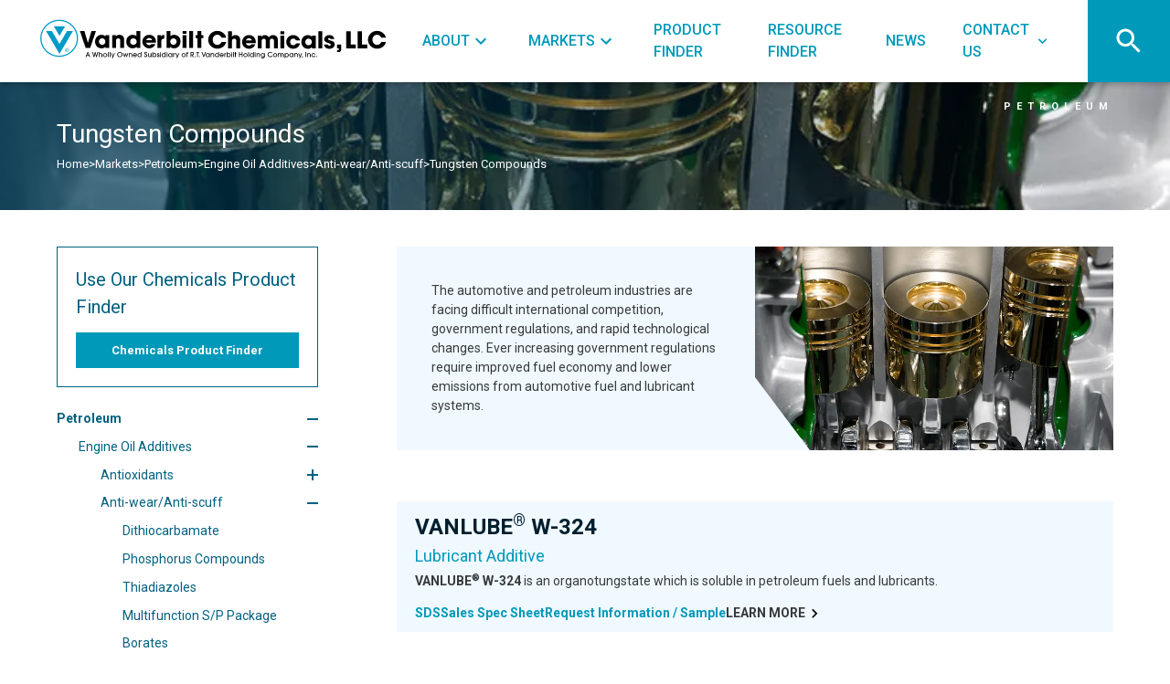

--- FILE ---
content_type: text/html; charset=utf-8
request_url: https://www.vanderbiltchemicals.com/markets/petroleum-engine-oil-additives-tungsten-compounds
body_size: 21989
content:
<!DOCTYPE html><html lang="en"><head><meta charSet="utf-8"/><meta name="viewport" content="width=device-width, initial-scale=1"/><link rel="preload" href="/_next/static/media/47cbc4e2adbc5db9-s.p.woff2" as="font" crossorigin="" type="font/woff2"/><link rel="preload" as="image" href="/site-logo.svg" fetchPriority="high"/><link rel="preload" as="image" imageSrcSet="/_next/image?url=https%3A%2F%2Fus-east-1-shared-usea1-02.graphassets.com%2FAFFnJaUwSeeNAtRLcvqtAz%2Fu7OJwHKHRums0chfqd2s&amp;w=640&amp;q=75 640w, /_next/image?url=https%3A%2F%2Fus-east-1-shared-usea1-02.graphassets.com%2FAFFnJaUwSeeNAtRLcvqtAz%2Fu7OJwHKHRums0chfqd2s&amp;w=750&amp;q=75 750w, /_next/image?url=https%3A%2F%2Fus-east-1-shared-usea1-02.graphassets.com%2FAFFnJaUwSeeNAtRLcvqtAz%2Fu7OJwHKHRums0chfqd2s&amp;w=828&amp;q=75 828w, /_next/image?url=https%3A%2F%2Fus-east-1-shared-usea1-02.graphassets.com%2FAFFnJaUwSeeNAtRLcvqtAz%2Fu7OJwHKHRums0chfqd2s&amp;w=1080&amp;q=75 1080w, /_next/image?url=https%3A%2F%2Fus-east-1-shared-usea1-02.graphassets.com%2FAFFnJaUwSeeNAtRLcvqtAz%2Fu7OJwHKHRums0chfqd2s&amp;w=1200&amp;q=75 1200w, /_next/image?url=https%3A%2F%2Fus-east-1-shared-usea1-02.graphassets.com%2FAFFnJaUwSeeNAtRLcvqtAz%2Fu7OJwHKHRums0chfqd2s&amp;w=1920&amp;q=75 1920w, /_next/image?url=https%3A%2F%2Fus-east-1-shared-usea1-02.graphassets.com%2FAFFnJaUwSeeNAtRLcvqtAz%2Fu7OJwHKHRums0chfqd2s&amp;w=2048&amp;q=75 2048w, /_next/image?url=https%3A%2F%2Fus-east-1-shared-usea1-02.graphassets.com%2FAFFnJaUwSeeNAtRLcvqtAz%2Fu7OJwHKHRums0chfqd2s&amp;w=3840&amp;q=75 3840w" imageSizes="100vw" fetchPriority="high"/><link rel="stylesheet" href="/_next/static/css/1ae3b94f1817c77c.css" data-precedence="next"/><link rel="stylesheet" href="/_next/static/css/4161e18ae79fa6a9.css" data-precedence="next"/><link rel="preload" as="script" fetchPriority="low" href="/_next/static/chunks/webpack-07d7c500b65fa7fa.js"/><script src="/_next/static/chunks/b0eed767-09032bfd5bff8fb6.js" async=""></script><script src="/_next/static/chunks/293-cf489e8af389ab7f.js" async=""></script><script src="/_next/static/chunks/main-app-9a42f0fd850edca9.js" async=""></script><script src="/_next/static/chunks/d409a184-5464910036fbcfb9.js" async=""></script><script src="/_next/static/chunks/938-921fa50df931b4df.js" async=""></script><script src="/_next/static/chunks/81-cefc4c5310963494.js" async=""></script><script src="/_next/static/chunks/823-b2ed585149070627.js" async=""></script><script src="/_next/static/chunks/553-91cd39a1c690013f.js" async=""></script><script src="/_next/static/chunks/app/layout-665f876a628ad589.js" async=""></script><script src="/_next/static/chunks/app/markets/%5Bslug%5D/page-7f929fbac77c2ec7.js" async=""></script><link rel="preload" href="https://www.googletagmanager.com/gtag/js?id=G-EQ3E65HGNV" as="script"/><title>Markets &gt; Petroleum &gt; Engine Oil Additives &gt; Anti-wear/Anti-scuff &gt; Tungsten Compounds | Vanderbilt Chemicals, LLC</title><meta name="description" content="The automotive and petroleum industries are facing difficult international competition, government regulations, and rapid technological changes. Ever increasing government regulations require improved fuel economy and lower emissions from automotive fuel and lubricant systems."/><link rel="icon" href="/favicon.ico" type="image/x-icon" sizes="48x48"/><meta name="next-size-adjust"/><script src="/_next/static/chunks/polyfills-78c92fac7aa8fdd8.js" noModule=""></script></head><body class="__className_518cef"><style>#nprogress{pointer-events:none}#nprogress .bar{background:#0099ba;position:fixed;z-index:1600;top: 0;left:0;width:100%;height:3px}#nprogress .peg{display:block;position:absolute;right:0;width:100px;height:100%;box-shadow:0 0 10px #0099ba,0 0 5px #0099ba;opacity:1;-webkit-transform:rotate(3deg) translate(0px,-4px);-ms-transform:rotate(3deg) translate(0px,-4px);transform:rotate(3deg) translate(0px,-4px)}#nprogress .spinner{display:block;position:fixed;z-index:1600;top: 15px;right:15px}#nprogress .spinner-icon{width:18px;height:18px;box-sizing:border-box;border:2px solid transparent;border-top-color:#0099ba;border-left-color:#0099ba;border-radius:50%;-webkit-animation:nprogress-spinner 400ms linear infinite;animation:nprogress-spinner 400ms linear infinite}.nprogress-custom-parent{overflow:hidden;position:relative}.nprogress-custom-parent #nprogress .bar,.nprogress-custom-parent #nprogress .spinner{position:absolute}@-webkit-keyframes nprogress-spinner{0%{-webkit-transform:rotate(0deg)}100%{-webkit-transform:rotate(360deg)}}@keyframes nprogress-spinner{0%{transform:rotate(0deg)}100%{transform:rotate(360deg)}}</style><header><nav class="nav flex"><div class="ph:basis-[250px] ph:ml-2 ml-[34px] mr-2 basis-[400px]"><a class="flex" href="/"><img alt="site logo" fetchPriority="high" width="450" height="32" decoding="async" data-nimg="1" style="color:transparent" src="/site-logo.svg"/></a></div><ul class="desktopUl tb:hidden"><li class="group"><a href="/about"><span class="relative flex items-center text-nowrap">About<svg xmlns="http://www.w3.org/2000/svg" width="24" height="24" viewBox="0 0 24 24" class="fill-ltBlue"><path d="M7.41 8.59L12 13.17l4.59-4.58L18 10l-6 6-6-6 1.41-1.41z"></path><path fill="none" d="M0 0h24v24H0V0z"></path></svg><div class="bg-ltBlue absolute bottom-0 left-0 h-[2px] w-full opacity-0 transition-colors group-hover:opacity-100"></div></span></a></li><li class="group"><a href="/markets"><span class="relative flex items-center text-nowrap">Markets<svg xmlns="http://www.w3.org/2000/svg" width="24" height="24" viewBox="0 0 24 24" class="fill-ltBlue"><path d="M7.41 8.59L12 13.17l4.59-4.58L18 10l-6 6-6-6 1.41-1.41z"></path><path fill="none" d="M0 0h24v24H0V0z"></path></svg><div class="bg-ltBlue absolute bottom-0 left-0 h-[2px] w-full opacity-0 transition-colors group-hover:opacity-100"></div></span></a></li><li><a class="group" href="/product-finder"><span class="text-nowrap relative">Product Finder<div class="bg-ltBlue absolute bottom-0 left-0 h-[2px] w-full opacity-0 transition-colors group-hover:opacity-100"></div></span></a></li><li><a class="group" href="/resource-finder"><span class="text-nowrap relative">Resource Finder<div class="bg-ltBlue absolute bottom-0 left-0 h-[2px] w-full opacity-0 transition-colors group-hover:opacity-100"></div></span></a></li><li><a class="group" href="/news"><span class="text-nowrap relative">News<div class="bg-ltBlue absolute bottom-0 left-0 h-[2px] w-full opacity-0 transition-colors group-hover:opacity-100"></div></span></a></li><li class="group"><a href="/contact"><span class="relative flex items-center text-nowrap">Contact Us<svg xmlns="http://www.w3.org/2000/svg" width="24" height="24" viewBox="0 0 24 24" class="fill-ltBlue"><path d="M7.41 8.59L12 13.17l4.59-4.58L18 10l-6 6-6-6 1.41-1.41z"></path><path fill="none" d="M0 0h24v24H0V0z"></path></svg><div class="bg-ltBlue absolute bottom-0 left-0 h-[2px] w-full opacity-0 transition-colors group-hover:opacity-100"></div></span></a></li></ul><button class="relative border-l border-[#c9c9c9] minlt:hidden ph:min-w-[50px] ml-auto h-full min-w-[80px]"><svg xmlns="http://www.w3.org/2000/svg" width="24" height="24" viewBox="0 0 24 24" class="centered fill-ltBlue ph:h-6 ph:w-6 absolute h-[30px] w-[30px] transition-opacity opacity-100"><path d="M0 0h24v24H0z" fill="none"></path><path d="M3 18h18v-2H3v2zm0-5h18v-2H3v2zm0-7v2h18V6H3z"></path></svg><svg xmlns="http://www.w3.org/2000/svg" width="24" height="24" viewBox="0 0 24 24" class="centered fill-ltBlue ph:h-6 ph:w-6 absolute h-[30px] w-[30px] transition-opacity opacity-0"><path d="M19 6.41L17.59 5 12 10.59 6.41 5 5 6.41 10.59 12 5 17.59 6.41 19 12 13.41 17.59 19 19 17.59 13.41 12z"></path><path d="M0 0h24v24H0z" fill="none"></path></svg></button><button class="bg-ltBlue relative flex h-full items-center justify-center tb:min-w-[80px] ph:min-w-[50px] min-w-[90px]"><svg xmlns="http://www.w3.org/2000/svg" width="24" height="24" viewBox="0 0 24 24" class="centered tb:w-8 tb:h-8 ph:w-6 ph:h-6 absolute h-9 w-9 fill-white transition-opacity opacity-100"><path d="M15.5 14h-.79l-.28-.27C15.41 12.59 16 11.11 16 9.5 16 5.91 13.09 3 9.5 3S3 5.91 3 9.5 5.91 16 9.5 16c1.61 0 3.09-.59 4.23-1.57l.27.28v.79l5 4.99L20.49 19l-4.99-5zm-6 0C7.01 14 5 11.99 5 9.5S7.01 5 9.5 5 14 7.01 14 9.5 11.99 14 9.5 14z"></path><path d="M0 0h24v24H0z" fill="none"></path></svg><svg xmlns="http://www.w3.org/2000/svg" width="24" height="24" viewBox="0 0 24 24" class="centered tb:w-8 tb:h-8 ph:w-6 ph:h-6 absolute h-9 w-9 fill-white transition-opacity opacity-0"><path d="M19 6.41L17.59 5 12 10.59 6.41 5 5 6.41 10.59 12 5 17.59 6.41 19 12 13.41 17.59 19 19 17.59 13.41 12z"></path><path d="M0 0h24v24H0z" fill="none"></path></svg></button></nav></header><main class="main"><div class="relative text-white min-h-[140px] py-10"><img alt="banner background image" fetchPriority="high" decoding="async" data-nimg="fill" class="fit absolute object-cover" style="position:absolute;height:100%;width:100%;left:0;top:0;right:0;bottom:0;color:transparent" sizes="100vw" srcSet="/_next/image?url=https%3A%2F%2Fus-east-1-shared-usea1-02.graphassets.com%2FAFFnJaUwSeeNAtRLcvqtAz%2Fu7OJwHKHRums0chfqd2s&amp;w=640&amp;q=75 640w, /_next/image?url=https%3A%2F%2Fus-east-1-shared-usea1-02.graphassets.com%2FAFFnJaUwSeeNAtRLcvqtAz%2Fu7OJwHKHRums0chfqd2s&amp;w=750&amp;q=75 750w, /_next/image?url=https%3A%2F%2Fus-east-1-shared-usea1-02.graphassets.com%2FAFFnJaUwSeeNAtRLcvqtAz%2Fu7OJwHKHRums0chfqd2s&amp;w=828&amp;q=75 828w, /_next/image?url=https%3A%2F%2Fus-east-1-shared-usea1-02.graphassets.com%2FAFFnJaUwSeeNAtRLcvqtAz%2Fu7OJwHKHRums0chfqd2s&amp;w=1080&amp;q=75 1080w, /_next/image?url=https%3A%2F%2Fus-east-1-shared-usea1-02.graphassets.com%2FAFFnJaUwSeeNAtRLcvqtAz%2Fu7OJwHKHRums0chfqd2s&amp;w=1200&amp;q=75 1200w, /_next/image?url=https%3A%2F%2Fus-east-1-shared-usea1-02.graphassets.com%2FAFFnJaUwSeeNAtRLcvqtAz%2Fu7OJwHKHRums0chfqd2s&amp;w=1920&amp;q=75 1920w, /_next/image?url=https%3A%2F%2Fus-east-1-shared-usea1-02.graphassets.com%2FAFFnJaUwSeeNAtRLcvqtAz%2Fu7OJwHKHRums0chfqd2s&amp;w=2048&amp;q=75 2048w, /_next/image?url=https%3A%2F%2Fus-east-1-shared-usea1-02.graphassets.com%2FAFFnJaUwSeeNAtRLcvqtAz%2Fu7OJwHKHRums0chfqd2s&amp;w=3840&amp;q=75 3840w" src="/_next/image?url=https%3A%2F%2Fus-east-1-shared-usea1-02.graphassets.com%2FAFFnJaUwSeeNAtRLcvqtAz%2Fu7OJwHKHRums0chfqd2s&amp;w=3840&amp;q=75"/><div class="fit absolute bg-headingGr"></div><div class="stdContainer relative"><div class="flex items-start justify-between mb-[7px]"><h1 class="text-[28px] leading-[1.2]">Tungsten Compounds</h1><span class="relative text-[12px] font-bold uppercase tracking-[6px] lt:translate-y-[calc(-100%-5px)] lt:text-[11px] tb:text-[10px] lt:absolute lt:top-0 lt:right-0 ph:pr-4">Petroleum</span></div><ul class="linkHovUnderline flex flex-wrap gap-2 text-[13px]"><li><a href="/">Home</a></li>&gt;<li><a href="https://www.vanderbiltchemicals.com/markets">Markets</a></li>&gt;<li><a href="https://www.vanderbiltchemicals.com/markets/petroleum">Petroleum</a></li>&gt;<li><a href="https://www.vanderbiltchemicals.com/markets/petroleum-engine-oil-additives">Engine Oil Additives</a></li>&gt;<li><a href="https://www.vanderbiltchemicals.com/markets/petroleum-engine-oil-anti-wear-anti-scuff">Anti-wear/Anti-scuff</a></li>&gt;<li><a>Tungsten Compounds</a></li></ul></div></div><div class="minlt:hidden stickyTop sticky z-10 select-none bg-white"><div class="text-mdBlue border-ltBlue relative flex justify-between border-b px-5 py-[10px] text-[16px] font-bold"><span class="ph:hidden w-[170px]">Product Category:</span><span class="">Tungsten Compounds</span><span class="ml-auto flex min-w-[56px] cursor-pointer justify-center transition-transform"><svg xmlns="http://www.w3.org/2000/svg" width="24" height="24" viewBox="0 0 24 24" class="fill-mdBlue"><path d="M7.41 8.59L12 13.17l4.59-4.58L18 10l-6 6-6-6 1.41-1.41z"></path><path fill="none" d="M0 0h24v24H0V0z"></path></svg></span></div></div><div class="pb-[60px] pt-10"><div class="stdContainer"><div class="tb:block flex"><div class="stickyTopExtra maxHeightFullMinusMenu sticky h-full basis-[329px] overflow-auto pr-5 tb:relative tb:top-auto dt:basis-[306px] tb:pr-0"><div class="tb:mb-8 mb-6"><div class="text-mdBlue tb:flex ph:block items-center justify-between border p-5"><div class="tb:mb-0 ph:text-center ph:mb-2 ph:text-[18px] mb-[13px] text-[20px]">Use Our Chemicals Product Finder</div><a class="blueBtn tb:w-full tb:max-w-[254px] ph:mx-auto block" href="/product-finder">Chemicals Product Finder</a></div></div><ul class="catalogLeftNavList tb:hidden"><li class=""><div class="flex items-center gap-2"><a class="" href="https://www.vanderbiltchemicals.com/markets/petroleum">Petroleum</a><span class="relative ml-auto h-3 min-w-3 cursor-pointer transition-transform rotate-90"><div class="bg-mdBlue absolute top-1/2 h-[2px] w-full -translate-y-1/2 rounded-md transition-opacity opacity-0"></div><div class="bg-mdBlue absolute left-1/2 h-full w-[2px] -translate-x-1/2 rounded-md"></div></span></div><ul class="relative overflow-hidden transition-[max-height] duration-500 ease-[cubic-bezier(0,1,0,1)] max-h-[1000px] duration-1000 ease-in-out"><li class=""><div class="flex items-center gap-2"><a class="" href="https://www.vanderbiltchemicals.com/markets/petroleum-engine-oil-additives">Engine Oil Additives</a><span class="relative ml-auto h-3 min-w-3 cursor-pointer transition-transform rotate-90"><div class="bg-mdBlue absolute top-1/2 h-[2px] w-full -translate-y-1/2 rounded-md transition-opacity opacity-0"></div><div class="bg-mdBlue absolute left-1/2 h-full w-[2px] -translate-x-1/2 rounded-md"></div></span></div><ul class="relative overflow-hidden transition-[max-height] duration-500 ease-[cubic-bezier(0,1,0,1)] max-h-[1000px] duration-1000 ease-in-out"><li class=""><div class="flex items-center gap-2"><a class="" href="https://www.vanderbiltchemicals.com/markets/petroleum-engine-oil-antioxidants">Antioxidants</a><span class="relative ml-auto h-3 min-w-3 cursor-pointer transition-transform"><div class="bg-mdBlue absolute top-1/2 h-[2px] w-full -translate-y-1/2 rounded-md transition-opacity"></div><div class="bg-mdBlue absolute left-1/2 h-full w-[2px] -translate-x-1/2 rounded-md"></div></span></div><ul class="relative overflow-hidden transition-[max-height] duration-500 ease-[cubic-bezier(0,1,0,1)] max-h-0"><li class=""><div class="flex items-center gap-2"><a class="" href="https://www.vanderbiltchemicals.com/markets/petroleum-engine-oil-additives-aromatic-amines">Aromatic Amines</a></div></li><li class=""><div class="flex items-center gap-2"><a class="" href="https://www.vanderbiltchemicals.com/markets/petroleum-engine-oil-additives-hindered-phenols">Hindered Phenols</a></div></li><li class=""><div class="flex items-center gap-2"><a class="" href="https://www.vanderbiltchemicals.com/markets/petroleum-engine-oil-additives-sulfur-compounds">Sulfur Compounds</a></div></li><li class=""><div class="flex items-center gap-2"><a class="" href="https://www.vanderbiltchemicals.com/markets/petroleum-engine-oil-additives-organo-molybdenum-compounds">Organo Molybdenum Compounds</a></div></li></ul></li><li class=""><div class="flex items-center gap-2"><a class="" href="https://www.vanderbiltchemicals.com/markets/petroleum-engine-oil-anti-wear-anti-scuff">Anti-wear/Anti-scuff</a><span class="relative ml-auto h-3 min-w-3 cursor-pointer transition-transform rotate-90"><div class="bg-mdBlue absolute top-1/2 h-[2px] w-full -translate-y-1/2 rounded-md transition-opacity opacity-0"></div><div class="bg-mdBlue absolute left-1/2 h-full w-[2px] -translate-x-1/2 rounded-md"></div></span></div><ul class="relative overflow-hidden transition-[max-height] duration-500 ease-[cubic-bezier(0,1,0,1)] max-h-[1000px] duration-1000 ease-in-out"><li class=""><div class="flex items-center gap-2"><a class="" href="https://www.vanderbiltchemicals.com/markets/petroleum-engine-oil-additives-dithiocarbamate">Dithiocarbamate</a></div></li><li class=""><div class="flex items-center gap-2"><a class="" href="https://www.vanderbiltchemicals.com/markets/petroleum-engine-oil-additives-phosphorus-compounds">Phosphorus Compounds</a></div></li><li class=""><div class="flex items-center gap-2"><a class="" href="https://www.vanderbiltchemicals.com/markets/petroleum-engine-oil-additives-thiadiazoles">Thiadiazoles</a></div></li><li class=""><div class="flex items-center gap-2"><a class="" href="https://www.vanderbiltchemicals.com/markets/petroleum-engine-oil-additives-multifunction-s-p-package">Multifunction S/P Package</a></div></li><li class=""><div class="flex items-center gap-2"><a class="" href="https://www.vanderbiltchemicals.com/markets/petroleum-engine-oil-additives-borates">Borates</a></div></li><li class=""><div class="flex items-center gap-2"><a class="font-bold italic underline" href="https://www.vanderbiltchemicals.com/markets/petroleum-engine-oil-additives-tungsten-compounds">Tungsten Compounds</a></div></li><li class=""><div class="flex items-center gap-2"><a class="" href="https://www.vanderbiltchemicals.com/markets/petroleum-engine-oil-additives-polysulfide">Polysulfide</a></div></li><li class=""><div class="flex items-center gap-2"><a class="" href="https://www.vanderbiltchemicals.com/markets/petroleum-engine-oil-additives-miscellaneous">Miscellaneous</a></div></li></ul></li><li class=""><div class="flex items-center gap-2"><a class="" href="https://www.vanderbiltchemicals.com/markets/petroleum-engine-oil-extreme-pressure">Extreme Pressure</a><span class="relative ml-auto h-3 min-w-3 cursor-pointer transition-transform"><div class="bg-mdBlue absolute top-1/2 h-[2px] w-full -translate-y-1/2 rounded-md transition-opacity"></div><div class="bg-mdBlue absolute left-1/2 h-full w-[2px] -translate-x-1/2 rounded-md"></div></span></div><ul class="relative overflow-hidden transition-[max-height] duration-500 ease-[cubic-bezier(0,1,0,1)] max-h-0"><li class=""><div class="flex items-center gap-2"><a class="" href="https://www.vanderbiltchemicals.com/markets/petroleum-engine-oil-additives-extreme-dithiocarbamate">Dithiocarbamate</a></div></li><li class=""><div class="flex items-center gap-2"><a class="" href="https://www.vanderbiltchemicals.com/markets/petroleum-engine-oil-additives-extreme-phosphorus-compounds">Phosphorus Compounds</a></div></li><li class=""><div class="flex items-center gap-2"><a class="" href="https://www.vanderbiltchemicals.com/markets/petroleum-engine-oil-additives-extreme-thiadiazoles">Thiadiazoles</a></div></li><li class=""><div class="flex items-center gap-2"><a class="" href="https://www.vanderbiltchemicals.com/markets/petroleum-engine-oil-additives-extreme-tungsten-compounds">Tungsten Compounds</a></div></li><li class=""><div class="flex items-center gap-2"><a class="" href="https://www.vanderbiltchemicals.com/markets/petroleum-engine-oil-additives-extreme-polysulfide">Polysulfide</a></div></li><li class=""><div class="flex items-center gap-2"><a class="" href="https://www.vanderbiltchemicals.com/markets/petroleum-engine-oil-additives-extreme-miscellaneous">Miscellaneous</a></div></li></ul></li><li class=""><div class="flex items-center gap-2"><a class="" href="https://www.vanderbiltchemicals.com/markets/petroleum-engine-oil-friction-reducers">Friction Reducers</a></div></li><li class=""><div class="flex items-center gap-2"><a class="" href="https://www.vanderbiltchemicals.com/markets/petroleum-engine-oil-corrosion-inhibitors">Corrosion Inhibitors</a></div></li><li class=""><div class="flex items-center gap-2"><a class="" href="https://www.vanderbiltchemicals.com/markets/petroleum-engine-oil-rust-inhibitors">Rust Inhibitors</a></div></li><li class=""><div class="flex items-center gap-2"><a class="" href="https://www.vanderbiltchemicals.com/markets/petroleum-engine-oil-metal-deactivators">Metal Deactivators</a></div></li><li class=""><div class="flex items-center gap-2"><a class="" href="https://www.vanderbiltchemicals.com/markets/petroleum-partial-engine-oil-additive-package">Partial Engine Oil Additive Package</a></div></li></ul></li><li class=""><div class="flex items-center gap-2"><a class="" href="https://www.vanderbiltchemicals.com/markets/petroleum-grease-additives">Grease Additives</a><span class="relative ml-auto h-3 min-w-3 cursor-pointer transition-transform"><div class="bg-mdBlue absolute top-1/2 h-[2px] w-full -translate-y-1/2 rounded-md transition-opacity"></div><div class="bg-mdBlue absolute left-1/2 h-full w-[2px] -translate-x-1/2 rounded-md"></div></span></div><ul class="relative overflow-hidden transition-[max-height] duration-500 ease-[cubic-bezier(0,1,0,1)] max-h-0"><li class=""><div class="flex items-center gap-2"><a class="" href="https://www.vanderbiltchemicals.com/markets/petroleum-grease-additives-antioxidants">Antioxidants</a><span class="relative ml-auto h-3 min-w-3 cursor-pointer transition-transform"><div class="bg-mdBlue absolute top-1/2 h-[2px] w-full -translate-y-1/2 rounded-md transition-opacity"></div><div class="bg-mdBlue absolute left-1/2 h-full w-[2px] -translate-x-1/2 rounded-md"></div></span></div><ul class="relative overflow-hidden transition-[max-height] duration-500 ease-[cubic-bezier(0,1,0,1)] max-h-0"><li class=""><div class="flex items-center gap-2"><a class="" href="https://www.vanderbiltchemicals.com/markets/petroleum-grease-additives-antioxidants-aromatic-amines">Aromatic Amines</a></div></li><li class=""><div class="flex items-center gap-2"><a class="" href="https://www.vanderbiltchemicals.com/markets/petroleum-grease-additives-antioxidants-hindered-phenols">Hindered Phenols</a></div></li><li class=""><div class="flex items-center gap-2"><a class="" href="https://www.vanderbiltchemicals.com/markets/petroleum-grease-additives-antioxidants-sulfur-compounds">Sulfur Compounds</a></div></li><li class=""><div class="flex items-center gap-2"><a class="" href="https://www.vanderbiltchemicals.com/markets/petroleum-grease-additives-antioxidants-organo-molybdenum-compounds">Organo Molybdenum Compounds</a></div></li></ul></li><li class=""><div class="flex items-center gap-2"><a class="" href="https://www.vanderbiltchemicals.com/markets/petroleum-grease-additives-anti-wear-anti-scuff">Anti-wear/Anti-scuff</a><span class="relative ml-auto h-3 min-w-3 cursor-pointer transition-transform"><div class="bg-mdBlue absolute top-1/2 h-[2px] w-full -translate-y-1/2 rounded-md transition-opacity"></div><div class="bg-mdBlue absolute left-1/2 h-full w-[2px] -translate-x-1/2 rounded-md"></div></span></div><ul class="relative overflow-hidden transition-[max-height] duration-500 ease-[cubic-bezier(0,1,0,1)] max-h-0"><li class=""><div class="flex items-center gap-2"><a class="" href="https://www.vanderbiltchemicals.com/markets/petroleum-grease-additives-anti-wear-dithiocarbamate">Dithiocarbamate</a></div></li><li class=""><div class="flex items-center gap-2"><a class="" href="https://www.vanderbiltchemicals.com/markets/petroleum-grease-additives-anti-wear-phosphorus-compounds">Phosphorus Compounds</a></div></li><li class=""><div class="flex items-center gap-2"><a class="" href="https://www.vanderbiltchemicals.com/markets/petroleum-grease-additives-anti-wear-thiadiazoles">Thiadiazoles</a></div></li><li class=""><div class="flex items-center gap-2"><a class="" href="https://www.vanderbiltchemicals.com/markets/petroleum-grease-additives-anti-wear-borates">Borates</a></div></li><li class=""><div class="flex items-center gap-2"><a class="" href="https://www.vanderbiltchemicals.com/markets/petroleum-grease-additives-anti-wear-polysulfide">Polysulfide</a></div></li><li class=""><div class="flex items-center gap-2"><a class="" href="https://www.vanderbiltchemicals.com/markets/petroleum-grease-additives-anti-wear-miscellaneous">Miscellaneous</a></div></li></ul></li><li class=""><div class="flex items-center gap-2"><a class="" href="https://www.vanderbiltchemicals.com/markets/petroleum-grease-additives-extreme-pressure">Extreme Pressure</a><span class="relative ml-auto h-3 min-w-3 cursor-pointer transition-transform"><div class="bg-mdBlue absolute top-1/2 h-[2px] w-full -translate-y-1/2 rounded-md transition-opacity"></div><div class="bg-mdBlue absolute left-1/2 h-full w-[2px] -translate-x-1/2 rounded-md"></div></span></div><ul class="relative overflow-hidden transition-[max-height] duration-500 ease-[cubic-bezier(0,1,0,1)] max-h-0"><li class=""><div class="flex items-center gap-2"><a class="" href="https://www.vanderbiltchemicals.com/markets/petroleum-grease-additives-extreme-dithiocarbamate">Dithiocarbamate</a></div></li><li class=""><div class="flex items-center gap-2"><a class="" href="https://www.vanderbiltchemicals.com/markets/petroleum-grease-additives-extreme-phosphorus-compounds">Phosphorus Compounds</a></div></li><li class=""><div class="flex items-center gap-2"><a class="" href="https://www.vanderbiltchemicals.com/markets/petroleum-grease-additives-extreme-thiadiazoles">Thiadiazoles</a></div></li><li class=""><div class="flex items-center gap-2"><a class="" href="https://www.vanderbiltchemicals.com/markets/petroleum-grease-additives-extreme-tungsten-compounds">Tungsten Compounds</a></div></li><li class=""><div class="flex items-center gap-2"><a class="" href="https://www.vanderbiltchemicals.com/markets/petroleum-grease-additives-extreme-polysulfide">Polysulfide</a></div></li><li class=""><div class="flex items-center gap-2"><a class="" href="https://www.vanderbiltchemicals.com/markets/petroleum-grease-additives-extreme-miscellaneous">Miscellaneous</a></div></li></ul></li><li class=""><div class="flex items-center gap-2"><a class="" href="https://www.vanderbiltchemicals.com/markets/petroleum-grease-additives-friction-reducers">Friction Reducers</a></div></li><li class=""><div class="flex items-center gap-2"><a class="" href="https://www.vanderbiltchemicals.com/markets/petroleum-grease-additives-corrosion-inhibitors">Corrosion Inhibitors</a></div></li><li class=""><div class="flex items-center gap-2"><a class="" href="https://www.vanderbiltchemicals.com/markets/petroleum-grease-additives-rust-inhibitors">Rust Inhibitors</a></div></li><li class=""><div class="flex items-center gap-2"><a class="" href="https://www.vanderbiltchemicals.com/markets/petroleum-grease-additives-metal-deactivators">Metal Deactivators</a></div></li><li class=""><div class="flex items-center gap-2"><a class="" href="https://www.vanderbiltchemicals.com/markets/petroleum-grease-additives-multi-purpose-additive-packages">Multi-purpose Additive Packages</a></div></li></ul></li><li class=""><div class="flex items-center gap-2"><a class="" href="https://www.vanderbiltchemicals.com/markets/petroleum-driveline-additives">Driveline Additives</a><span class="relative ml-auto h-3 min-w-3 cursor-pointer transition-transform"><div class="bg-mdBlue absolute top-1/2 h-[2px] w-full -translate-y-1/2 rounded-md transition-opacity"></div><div class="bg-mdBlue absolute left-1/2 h-full w-[2px] -translate-x-1/2 rounded-md"></div></span></div><ul class="relative overflow-hidden transition-[max-height] duration-500 ease-[cubic-bezier(0,1,0,1)] max-h-0"><li class=""><div class="flex items-center gap-2"><a class="" href="https://www.vanderbiltchemicals.com/markets/petroleum-driveline-additives-antioxidants">Antioxidants</a><span class="relative ml-auto h-3 min-w-3 cursor-pointer transition-transform"><div class="bg-mdBlue absolute top-1/2 h-[2px] w-full -translate-y-1/2 rounded-md transition-opacity"></div><div class="bg-mdBlue absolute left-1/2 h-full w-[2px] -translate-x-1/2 rounded-md"></div></span></div><ul class="relative overflow-hidden transition-[max-height] duration-500 ease-[cubic-bezier(0,1,0,1)] max-h-0"><li class=""><div class="flex items-center gap-2"><a class="" href="https://www.vanderbiltchemicals.com/markets/petroleum-driveline-additives-antioxidants-aromatic-amines">Aromatic Amines</a></div></li><li class=""><div class="flex items-center gap-2"><a class="" href="https://www.vanderbiltchemicals.com/markets/petroleum-driveline-additives-antioxidants-hindered-phenols">Hindered Phenols</a></div></li><li class=""><div class="flex items-center gap-2"><a class="" href="https://www.vanderbiltchemicals.com/markets/petroleum-driveline-additives-antioxidants-sulfur-compounds">Sulfur Compounds</a></div></li></ul></li><li class=""><div class="flex items-center gap-2"><a class="" href="https://www.vanderbiltchemicals.com/markets/petroleum-driveline-additives-anti-wear-anti-scuff">Anti-wear/Anti-scuff</a><span class="relative ml-auto h-3 min-w-3 cursor-pointer transition-transform"><div class="bg-mdBlue absolute top-1/2 h-[2px] w-full -translate-y-1/2 rounded-md transition-opacity"></div><div class="bg-mdBlue absolute left-1/2 h-full w-[2px] -translate-x-1/2 rounded-md"></div></span></div><ul class="relative overflow-hidden transition-[max-height] duration-500 ease-[cubic-bezier(0,1,0,1)] max-h-0"><li class=""><div class="flex items-center gap-2"><a class="" href="https://www.vanderbiltchemicals.com/markets/petroleum-driveline-additives-anti-wear-dithiocarbamate">Dithiocarbamate</a></div></li><li class=""><div class="flex items-center gap-2"><a class="" href="https://www.vanderbiltchemicals.com/markets/petroleum-driveline-additives-anti-wear-phosphorus-compounds">Phosphorus Compounds</a></div></li><li class=""><div class="flex items-center gap-2"><a class="" href="https://www.vanderbiltchemicals.com/markets/petroleum-driveline-additives-anti-wear-borates">Borates</a></div></li></ul></li><li class=""><div class="flex items-center gap-2"><a class="" href="https://www.vanderbiltchemicals.com/markets/petroleum-driveline-additives-extreme-pressure">Extreme Pressure</a></div></li><li class=""><div class="flex items-center gap-2"><a class="" href="https://www.vanderbiltchemicals.com/markets/petroleum-driveline-additives-friction-reducers">Friction Reducers</a></div></li><li class=""><div class="flex items-center gap-2"><a class="" href="https://www.vanderbiltchemicals.com/markets/petroleum-driveline-additives-corrosion-inhibitors">Corrosion Inhibitors</a></div></li><li class=""><div class="flex items-center gap-2"><a class="" href="https://www.vanderbiltchemicals.com/markets/petroleum-driveline-additives-rust-inhibitors">Rust Inhibitors</a></div></li><li class=""><div class="flex items-center gap-2"><a class="" href="https://www.vanderbiltchemicals.com/markets/petroleum-driveline-additives-metal-deactivators">Metal Deactivators</a></div></li></ul></li><li class=""><div class="flex items-center gap-2"><a class="" href="https://www.vanderbiltchemicals.com/markets/petroleum-metal-working-fluid-additives">Metal Working Fluid Additives</a><span class="relative ml-auto h-3 min-w-3 cursor-pointer transition-transform"><div class="bg-mdBlue absolute top-1/2 h-[2px] w-full -translate-y-1/2 rounded-md transition-opacity"></div><div class="bg-mdBlue absolute left-1/2 h-full w-[2px] -translate-x-1/2 rounded-md"></div></span></div><ul class="relative overflow-hidden transition-[max-height] duration-500 ease-[cubic-bezier(0,1,0,1)] max-h-0"><li class=""><div class="flex items-center gap-2"><a class="" href="https://www.vanderbiltchemicals.com/markets/petroleum-metal-working-antioxidants">Antioxidants</a><span class="relative ml-auto h-3 min-w-3 cursor-pointer transition-transform"><div class="bg-mdBlue absolute top-1/2 h-[2px] w-full -translate-y-1/2 rounded-md transition-opacity"></div><div class="bg-mdBlue absolute left-1/2 h-full w-[2px] -translate-x-1/2 rounded-md"></div></span></div><ul class="relative overflow-hidden transition-[max-height] duration-500 ease-[cubic-bezier(0,1,0,1)] max-h-0"><li class=""><div class="flex items-center gap-2"><a class="" href="https://www.vanderbiltchemicals.com/markets/petroleum-metal-working-antioxidants-aromatic-amines">Aromatic Amines</a></div></li><li class=""><div class="flex items-center gap-2"><a class="" href="https://www.vanderbiltchemicals.com/markets/petroleum-metal-working-antioxidants-hindered-phenols">Hindered Phenols</a></div></li><li class=""><div class="flex items-center gap-2"><a class="" href="https://www.vanderbiltchemicals.com/markets/petroleum-metal-working-antioxidants-sulfur-compounds">Sulfur Compounds</a></div></li><li class=""><div class="flex items-center gap-2"><a class="" href="https://www.vanderbiltchemicals.com/markets/petroleum-metal-working-antioxidants-organo-molybdenum-compounds">Organo Molybdenum Compounds</a></div></li></ul></li><li class=""><div class="flex items-center gap-2"><a class="" href="https://www.vanderbiltchemicals.com/markets/petroleum-metal-working-anti-wear-anti-scuff">Anti-wear/Anti-scuff</a><span class="relative ml-auto h-3 min-w-3 cursor-pointer transition-transform"><div class="bg-mdBlue absolute top-1/2 h-[2px] w-full -translate-y-1/2 rounded-md transition-opacity"></div><div class="bg-mdBlue absolute left-1/2 h-full w-[2px] -translate-x-1/2 rounded-md"></div></span></div><ul class="relative overflow-hidden transition-[max-height] duration-500 ease-[cubic-bezier(0,1,0,1)] max-h-0"><li class=""><div class="flex items-center gap-2"><a class="" href="https://www.vanderbiltchemicals.com/markets/petroleum-metal-working-anti-wear-dithiocarbamate">Dithiocarbamate</a></div></li><li class=""><div class="flex items-center gap-2"><a class="" href="https://www.vanderbiltchemicals.com/markets/petroleum-metal-working-anti-wear-phosphorus-compounds">Phosphorus Compounds</a></div></li><li class=""><div class="flex items-center gap-2"><a class="" href="https://www.vanderbiltchemicals.com/markets/petroleum-metal-working-anti-wear-borates">Borates</a></div></li><li class=""><div class="flex items-center gap-2"><a class="" href="https://www.vanderbiltchemicals.com/markets/petroleum-metal-working-anti-wear-miscellaneous">Miscellaneous</a></div></li></ul></li><li class=""><div class="flex items-center gap-2"><a class="" href="https://www.vanderbiltchemicals.com/markets/petroleum-metal-working-extreme-pressure">Extreme Pressure</a><span class="relative ml-auto h-3 min-w-3 cursor-pointer transition-transform"><div class="bg-mdBlue absolute top-1/2 h-[2px] w-full -translate-y-1/2 rounded-md transition-opacity"></div><div class="bg-mdBlue absolute left-1/2 h-full w-[2px] -translate-x-1/2 rounded-md"></div></span></div><ul class="relative overflow-hidden transition-[max-height] duration-500 ease-[cubic-bezier(0,1,0,1)] max-h-0"><li class=""><div class="flex items-center gap-2"><a class="" href="https://www.vanderbiltchemicals.com/markets/petroleum-metal-working-extreme-dithiocarbamate">Dithiocarbamate</a></div></li><li class=""><div class="flex items-center gap-2"><a class="" href="https://www.vanderbiltchemicals.com/markets/petroleum-metal-working-extreme-phosphorus-compounds">Phosphorus Compounds</a></div></li><li class=""><div class="flex items-center gap-2"><a class="" href="https://www.vanderbiltchemicals.com/markets/petroleum-metal-working-extreme-polysulfide">Polysulfide</a></div></li></ul></li><li class=""><div class="flex items-center gap-2"><a class="" href="https://www.vanderbiltchemicals.com/markets/petroleum-metal-working-friction-reducers">Friction Reducers</a></div></li><li class=""><div class="flex items-center gap-2"><a class="" href="https://www.vanderbiltchemicals.com/markets/petroleum-metal-working-corrosion-inhibitors">Corrosion Inhibitors</a></div></li><li class=""><div class="flex items-center gap-2"><a class="" href="https://www.vanderbiltchemicals.com/markets/petroleum-metal-working-rust-inhibitors">Rust Inhibitors</a></div></li><li class=""><div class="flex items-center gap-2"><a class="" href="https://www.vanderbiltchemicals.com/markets/petroleum-metal-working-metal-deactivators">Metal Deactivators</a></div></li></ul></li><li class=""><div class="flex items-center gap-2"><a class="" href="https://www.vanderbiltchemicals.com/markets/petroleum-gear-oil-additives">Gear Oil Additives</a><span class="relative ml-auto h-3 min-w-3 cursor-pointer transition-transform"><div class="bg-mdBlue absolute top-1/2 h-[2px] w-full -translate-y-1/2 rounded-md transition-opacity"></div><div class="bg-mdBlue absolute left-1/2 h-full w-[2px] -translate-x-1/2 rounded-md"></div></span></div><ul class="relative overflow-hidden transition-[max-height] duration-500 ease-[cubic-bezier(0,1,0,1)] max-h-0"><li class=""><div class="flex items-center gap-2"><a class="" href="https://www.vanderbiltchemicals.com/markets/petroleum-gear-oil-additives-antioxidants">Antioxidants</a><span class="relative ml-auto h-3 min-w-3 cursor-pointer transition-transform"><div class="bg-mdBlue absolute top-1/2 h-[2px] w-full -translate-y-1/2 rounded-md transition-opacity"></div><div class="bg-mdBlue absolute left-1/2 h-full w-[2px] -translate-x-1/2 rounded-md"></div></span></div><ul class="relative overflow-hidden transition-[max-height] duration-500 ease-[cubic-bezier(0,1,0,1)] max-h-0"><li class=""><div class="flex items-center gap-2"><a class="" href="https://www.vanderbiltchemicals.com/markets/petroleum-gear-oil-additives-antioxidants-aromatic-amines">Aromatic Amines</a></div></li><li class=""><div class="flex items-center gap-2"><a class="" href="https://www.vanderbiltchemicals.com/markets/petroleum-gear-oil-additives-antioxidants-hindered-phenols">Hindered Phenols</a></div></li><li class=""><div class="flex items-center gap-2"><a class="" href="https://www.vanderbiltchemicals.com/markets/petroleum-gear-oil-additives-antioxidants-sulfur-compounds">Sulfur Compounds</a></div></li><li class=""><div class="flex items-center gap-2"><a class="" href="https://www.vanderbiltchemicals.com/markets/petroleum-gear-oil-additives-antioxidants-organo-molybdenum-compounds">Organo Molybdenum Compounds</a></div></li></ul></li><li class=""><div class="flex items-center gap-2"><a class="" href="https://www.vanderbiltchemicals.com/markets/petroleum-gear-oil-additives-anti-wear-anti-scuff">Anti-wear/Anti-scuff</a><span class="relative ml-auto h-3 min-w-3 cursor-pointer transition-transform"><div class="bg-mdBlue absolute top-1/2 h-[2px] w-full -translate-y-1/2 rounded-md transition-opacity"></div><div class="bg-mdBlue absolute left-1/2 h-full w-[2px] -translate-x-1/2 rounded-md"></div></span></div><ul class="relative overflow-hidden transition-[max-height] duration-500 ease-[cubic-bezier(0,1,0,1)] max-h-0"><li class=""><div class="flex items-center gap-2"><a class="" href="https://www.vanderbiltchemicals.com/markets/petroleum-gear-oil-additives-anti-wear-dithiocarbamate">Dithiocarbamate</a></div></li><li class=""><div class="flex items-center gap-2"><a class="" href="https://www.vanderbiltchemicals.com/markets/petroleum-gear-oil-additives-anti-wear-phosphorus-compounds">Phosphorus Compounds</a></div></li><li class=""><div class="flex items-center gap-2"><a class="" href="https://www.vanderbiltchemicals.com/markets/petroleum-gear-oil-additives-anti-wear-thiadiazoles">Thiadiazoles</a></div></li><li class=""><div class="flex items-center gap-2"><a class="" href="https://www.vanderbiltchemicals.com/markets/petroleum-gear-oil-additives-anti-wear-borates">Borates</a></div></li><li class=""><div class="flex items-center gap-2"><a class="" href="https://www.vanderbiltchemicals.com/markets/petroleum-gear-oil-additives-anti-wear-miscellaneous">Miscellaneous</a></div></li></ul></li><li class=""><div class="flex items-center gap-2"><a class="" href="https://www.vanderbiltchemicals.com/markets/petroleum-gear-oil-additives-extreme-pressure">Extreme Pressure</a><span class="relative ml-auto h-3 min-w-3 cursor-pointer transition-transform"><div class="bg-mdBlue absolute top-1/2 h-[2px] w-full -translate-y-1/2 rounded-md transition-opacity"></div><div class="bg-mdBlue absolute left-1/2 h-full w-[2px] -translate-x-1/2 rounded-md"></div></span></div><ul class="relative overflow-hidden transition-[max-height] duration-500 ease-[cubic-bezier(0,1,0,1)] max-h-0"><li class=""><div class="flex items-center gap-2"><a class="" href="https://www.vanderbiltchemicals.com/markets/petroleum-gear-oil-additives-extreme-dithiocarbamate">Dithiocarbamate</a></div></li><li class=""><div class="flex items-center gap-2"><a class="" href="https://www.vanderbiltchemicals.com/markets/petroleum-gear-oil-additives-extreme-phosphorus-compounds">Phosphorus Compounds</a></div></li><li class=""><div class="flex items-center gap-2"><a class="" href="https://www.vanderbiltchemicals.com/markets/petroleum-gear-oil-additives-extreme-miscellaneous">Miscellaneous</a></div></li><li class=""><div class="flex items-center gap-2"><a class="" href="https://www.vanderbiltchemicals.com/markets/petroleum-gear-oil-additives-extreme-polysulfide">Polysulfide</a></div></li></ul></li><li class=""><div class="flex items-center gap-2"><a class="" href="https://www.vanderbiltchemicals.com/markets/petroleum-gear-oil-additives-friction-reducers">Friction Reducers</a></div></li><li class=""><div class="flex items-center gap-2"><a class="" href="https://www.vanderbiltchemicals.com/markets/petroleum-gear-oil-additives-corrosion-inhibitors">Corrosion Inhibitors</a></div></li><li class=""><div class="flex items-center gap-2"><a class="" href="https://www.vanderbiltchemicals.com/markets/petroleum-gear-oil-additives-rust-inhibitors">Rust Inhibitors</a></div></li><li class=""><div class="flex items-center gap-2"><a class="" href="https://www.vanderbiltchemicals.com/markets/petroleum-gear-oil-additives-metal-deactivators">Metal Deactivators</a></div></li><li class=""><div class="flex items-center gap-2"><a class="" href="https://www.vanderbiltchemicals.com/markets/petroleum-gear-oil-additives-industrial-gear-oil-package">Industrial Gear Oil Package</a></div></li></ul></li><li class=""><div class="flex items-center gap-2"><a class="" href="https://www.vanderbiltchemicals.com/markets/petroleum-turbine-oil-additives">Turbine Oil Additives</a><span class="relative ml-auto h-3 min-w-3 cursor-pointer transition-transform"><div class="bg-mdBlue absolute top-1/2 h-[2px] w-full -translate-y-1/2 rounded-md transition-opacity"></div><div class="bg-mdBlue absolute left-1/2 h-full w-[2px] -translate-x-1/2 rounded-md"></div></span></div><ul class="relative overflow-hidden transition-[max-height] duration-500 ease-[cubic-bezier(0,1,0,1)] max-h-0"><li class=""><div class="flex items-center gap-2"><a class="" href="https://www.vanderbiltchemicals.com/markets/petroleum-turbine-oil-additives-antioxidants">Antioxidants</a><span class="relative ml-auto h-3 min-w-3 cursor-pointer transition-transform"><div class="bg-mdBlue absolute top-1/2 h-[2px] w-full -translate-y-1/2 rounded-md transition-opacity"></div><div class="bg-mdBlue absolute left-1/2 h-full w-[2px] -translate-x-1/2 rounded-md"></div></span></div><ul class="relative overflow-hidden transition-[max-height] duration-500 ease-[cubic-bezier(0,1,0,1)] max-h-0"><li class=""><div class="flex items-center gap-2"><a class="" href="https://www.vanderbiltchemicals.com/markets/petroleum-turbine-oil-additives-antioxidants-aromatic-amines">Aromatic Amines</a></div></li><li class=""><div class="flex items-center gap-2"><a class="" href="https://www.vanderbiltchemicals.com/markets/petroleum-turbine-oil-additives-antioxidants-hindered-phenols">Hindered Phenols</a></div></li><li class=""><div class="flex items-center gap-2"><a class="" href="https://www.vanderbiltchemicals.com/markets/petroleum-turbine-oil-additives-antioxidants-sulfur-compounds">Sulfur Compounds</a></div></li></ul></li><li class=""><div class="flex items-center gap-2"><a class="" href="https://www.vanderbiltchemicals.com/markets/petroleum-turbine-oil-additives-anti-wear-anti-scuff">Anti-wear/Anti-scuff</a></div></li><li class=""><div class="flex items-center gap-2"><a class="" href="https://www.vanderbiltchemicals.com/markets/petroleum-turbine-oil-additives-extreme-pressure">Extreme Pressure</a></div></li><li class=""><div class="flex items-center gap-2"><a class="" href="https://www.vanderbiltchemicals.com/markets/petroleum-turbine-oil-additives-friction-reducers">Friction Reducers</a></div></li><li class=""><div class="flex items-center gap-2"><a class="" href="https://www.vanderbiltchemicals.com/markets/petroleum-turbine-oil-additives-corrosion-inhibitors">Corrosion Inhibitors</a></div></li><li class=""><div class="flex items-center gap-2"><a class="" href="https://www.vanderbiltchemicals.com/markets/petroleum-turbine-oil-additives-rust-inhibitors">Rust Inhibitors</a></div></li><li class=""><div class="flex items-center gap-2"><a class="" href="https://www.vanderbiltchemicals.com/markets/petroleum-turbine-oil-additives-metal-deactivators">Metal Deactivators</a></div></li></ul></li><li class=""><div class="flex items-center gap-2"><a class="" href="https://www.vanderbiltchemicals.com/markets/petroleum-hydraulic-oil-additives">Hydraulic Oil Additives</a><span class="relative ml-auto h-3 min-w-3 cursor-pointer transition-transform"><div class="bg-mdBlue absolute top-1/2 h-[2px] w-full -translate-y-1/2 rounded-md transition-opacity"></div><div class="bg-mdBlue absolute left-1/2 h-full w-[2px] -translate-x-1/2 rounded-md"></div></span></div><ul class="relative overflow-hidden transition-[max-height] duration-500 ease-[cubic-bezier(0,1,0,1)] max-h-0"><li class=""><div class="flex items-center gap-2"><a class="" href="https://www.vanderbiltchemicals.com/markets/petroleum-hydrolic-oil-additives-antioxidants">Antioxidants</a><span class="relative ml-auto h-3 min-w-3 cursor-pointer transition-transform"><div class="bg-mdBlue absolute top-1/2 h-[2px] w-full -translate-y-1/2 rounded-md transition-opacity"></div><div class="bg-mdBlue absolute left-1/2 h-full w-[2px] -translate-x-1/2 rounded-md"></div></span></div><ul class="relative overflow-hidden transition-[max-height] duration-500 ease-[cubic-bezier(0,1,0,1)] max-h-0"><li class=""><div class="flex items-center gap-2"><a class="" href="https://www.vanderbiltchemicals.com/markets/petroleum-hydrolic-oil-additives-antioxidants-aromatic-amines">Aromatic Amines</a></div></li><li class=""><div class="flex items-center gap-2"><a class="" href="https://www.vanderbiltchemicals.com/markets/petroleum-hydrolic-oil-additives-antioxidants-hindered-phenols">Hindered Phenols</a></div></li><li class=""><div class="flex items-center gap-2"><a class="" href="https://www.vanderbiltchemicals.com/markets/petroleum-hydrolic-oil-additives-antioxidants-sulfur-compounds">Sulfur Compounds</a></div></li></ul></li><li class=""><div class="flex items-center gap-2"><a class="" href="https://www.vanderbiltchemicals.com/markets/petroleum-hydrolic-oil-additives-anti-wear-anti-scuff">Anti-wear/Anti-scuff</a><span class="relative ml-auto h-3 min-w-3 cursor-pointer transition-transform"><div class="bg-mdBlue absolute top-1/2 h-[2px] w-full -translate-y-1/2 rounded-md transition-opacity"></div><div class="bg-mdBlue absolute left-1/2 h-full w-[2px] -translate-x-1/2 rounded-md"></div></span></div><ul class="relative overflow-hidden transition-[max-height] duration-500 ease-[cubic-bezier(0,1,0,1)] max-h-0"><li class=""><div class="flex items-center gap-2"><a class="" href="https://www.vanderbiltchemicals.com/markets/petroleum-hydrolic-oil-additives-anti-wear-dithiocarbamate">Dithiocarbamate</a></div></li><li class=""><div class="flex items-center gap-2"><a class="" href="https://www.vanderbiltchemicals.com/markets/petroleum-hydrolic-oil-additives-anti-wear-phosphorus-compounds">Phosphorus Compounds</a></div></li></ul></li><li class=""><div class="flex items-center gap-2"><a class="" href="https://www.vanderbiltchemicals.com/markets/petroleum-hydrolic-oil-additives-extreme-pressure"> Extreme Pressure</a><span class="relative ml-auto h-3 min-w-3 cursor-pointer transition-transform"><div class="bg-mdBlue absolute top-1/2 h-[2px] w-full -translate-y-1/2 rounded-md transition-opacity"></div><div class="bg-mdBlue absolute left-1/2 h-full w-[2px] -translate-x-1/2 rounded-md"></div></span></div><ul class="relative overflow-hidden transition-[max-height] duration-500 ease-[cubic-bezier(0,1,0,1)] max-h-0"><li class=""><div class="flex items-center gap-2"><a class="" href="https://www.vanderbiltchemicals.com/markets/petroleum-hydrolic-oil-additives-extreme-dithiocarbamate">Dithiocarbamate</a></div></li><li class=""><div class="flex items-center gap-2"><a class="" href="https://www.vanderbiltchemicals.com/markets/petroleum-hydrolic-oil-additives-extreme-phosphorus-compounds">Phosphorus Compounds</a></div></li><li class=""><div class="flex items-center gap-2"><a class="" href="https://www.vanderbiltchemicals.com/markets/petroleum-hydrolic-oil-additives-extreme-polysulfide">Polysulfide</a></div></li></ul></li><li class=""><div class="flex items-center gap-2"><a class="" href="https://www.vanderbiltchemicals.com/markets/petroleum-hydrolic-oil-additives-friction-reducers">Friction Reducers</a></div></li><li class=""><div class="flex items-center gap-2"><a class="" href="https://www.vanderbiltchemicals.com/markets/petroleum-hydrolic-oil-additives-corrosion-inhibitors">Corrosion Inhibitors</a></div></li><li class=""><div class="flex items-center gap-2"><a class="" href="https://www.vanderbiltchemicals.com/markets/petroleum-hydrolic-oil-additives-rust-inhibitors">Rust Inhibitors</a></div></li><li class=""><div class="flex items-center gap-2"><a class="" href="https://www.vanderbiltchemicals.com/markets/petroleum-hydrolic-oil-additives-metal-deactivators">Metal Deactivators</a></div></li></ul></li><li class=""><div class="flex items-center gap-2"><a class="" href="https://www.vanderbiltchemicals.com/markets/petroleum-compressor-oil-additives">Compressor Oil Additives</a><span class="relative ml-auto h-3 min-w-3 cursor-pointer transition-transform"><div class="bg-mdBlue absolute top-1/2 h-[2px] w-full -translate-y-1/2 rounded-md transition-opacity"></div><div class="bg-mdBlue absolute left-1/2 h-full w-[2px] -translate-x-1/2 rounded-md"></div></span></div><ul class="relative overflow-hidden transition-[max-height] duration-500 ease-[cubic-bezier(0,1,0,1)] max-h-0"><li class=""><div class="flex items-center gap-2"><a class="" href="https://www.vanderbiltchemicals.com/markets/petroleum-compressor-oil-additives-antioxidants">Antioxidants</a><span class="relative ml-auto h-3 min-w-3 cursor-pointer transition-transform"><div class="bg-mdBlue absolute top-1/2 h-[2px] w-full -translate-y-1/2 rounded-md transition-opacity"></div><div class="bg-mdBlue absolute left-1/2 h-full w-[2px] -translate-x-1/2 rounded-md"></div></span></div><ul class="relative overflow-hidden transition-[max-height] duration-500 ease-[cubic-bezier(0,1,0,1)] max-h-0"><li class=""><div class="flex items-center gap-2"><a class="" href="https://www.vanderbiltchemicals.com/markets/petroleum-compressor-oil-additives-antioxidants-aromatic-amines">Aromatic Amines</a></div></li><li class=""><div class="flex items-center gap-2"><a class="" href="https://www.vanderbiltchemicals.com/markets/petroleum-compressor-oil-additives-antioxidants-hindered-phenols">Hindered Phenols</a></div></li><li class=""><div class="flex items-center gap-2"><a class="" href="https://www.vanderbiltchemicals.com/markets/petroleum-compressor-oil-additives-antioxidants-sulfur-compounds">Sulfur Compounds</a></div></li></ul></li><li class=""><div class="flex items-center gap-2"><a class="" href="https://www.vanderbiltchemicals.com/markets/petroleum-compressor-oil-additives-anti-wear-anti-scuff">Anti-wear/Anti-scuff</a><span class="relative ml-auto h-3 min-w-3 cursor-pointer transition-transform"><div class="bg-mdBlue absolute top-1/2 h-[2px] w-full -translate-y-1/2 rounded-md transition-opacity"></div><div class="bg-mdBlue absolute left-1/2 h-full w-[2px] -translate-x-1/2 rounded-md"></div></span></div><ul class="relative overflow-hidden transition-[max-height] duration-500 ease-[cubic-bezier(0,1,0,1)] max-h-0"><li class=""><div class="flex items-center gap-2"><a class="" href="https://www.vanderbiltchemicals.com/markets/petroleum-compressor-oil-additives-anti-wear-dithiocarbamate">Dithiocarbamate</a></div></li><li class=""><div class="flex items-center gap-2"><a class="" href="https://www.vanderbiltchemicals.com/markets/petroleum-compressor-oil-additives-anti-wear-phosphorus-compounds">Phosphorus Compounds</a></div></li><li class=""><div class="flex items-center gap-2"><a class="" href="https://www.vanderbiltchemicals.com/markets/petroleum-compressor-oil-additives-anti-wear-thiadiazoles">Thiadiazoles</a></div></li><li class=""><div class="flex items-center gap-2"><a class="" href="https://www.vanderbiltchemicals.com/markets/petroleum-compressor-oil-additives-anti-wear-borates">Borates</a></div></li></ul></li><li class=""><div class="flex items-center gap-2"><a class="" href="https://www.vanderbiltchemicals.com/markets/petroleum-compressor-oil-additives-extreme-pressure"> Extreme Pressure</a><span class="relative ml-auto h-3 min-w-3 cursor-pointer transition-transform"><div class="bg-mdBlue absolute top-1/2 h-[2px] w-full -translate-y-1/2 rounded-md transition-opacity"></div><div class="bg-mdBlue absolute left-1/2 h-full w-[2px] -translate-x-1/2 rounded-md"></div></span></div><ul class="relative overflow-hidden transition-[max-height] duration-500 ease-[cubic-bezier(0,1,0,1)] max-h-0"><li class=""><div class="flex items-center gap-2"><a class="" href="https://www.vanderbiltchemicals.com/markets/petroleum-compressor-oil-extreme-dithiocarbamate">Dithiocarbamate</a></div></li><li class=""><div class="flex items-center gap-2"><a class="" href="https://www.vanderbiltchemicals.com/markets/petroleum-compressor-oil-extreme-phosphorus-compounds"> Phosphorus Compounds</a></div></li><li class=""><div class="flex items-center gap-2"><a class="" href="https://www.vanderbiltchemicals.com/markets/petroleum-compressor-oil-extreme-polysulfides">Polysulfides</a></div></li></ul></li><li class=""><div class="flex items-center gap-2"><a class="" href="https://www.vanderbiltchemicals.com/markets/petroleum-compressor-oil-additives-friction-reducers">Friction Reducers</a></div></li><li class=""><div class="flex items-center gap-2"><a class="" href="https://www.vanderbiltchemicals.com/markets/petroleum-compressor-oil-additives-corrosion-inhibitors">Corrosion Inhibitors</a></div></li><li class=""><div class="flex items-center gap-2"><a class="" href="https://www.vanderbiltchemicals.com/markets/petroleum-compressor-oil-additives-rust-inhibitors">Rust Inhibitors</a></div></li><li class=""><div class="flex items-center gap-2"><a class="" href="https://www.vanderbiltchemicals.com/markets/petroleum-compressor-oil-additives-metal-deactivators">Metal Deactivators</a></div></li></ul></li><li class=""><div class="flex items-center gap-2"><a class="" href="https://www.vanderbiltchemicals.com/markets/petroleum-food-grades">Food Grades</a><span class="relative ml-auto h-3 min-w-3 cursor-pointer transition-transform"><div class="bg-mdBlue absolute top-1/2 h-[2px] w-full -translate-y-1/2 rounded-md transition-opacity"></div><div class="bg-mdBlue absolute left-1/2 h-full w-[2px] -translate-x-1/2 rounded-md"></div></span></div><ul class="relative overflow-hidden transition-[max-height] duration-500 ease-[cubic-bezier(0,1,0,1)] max-h-0"><li class=""><div class="flex items-center gap-2"><a class="" href="https://www.vanderbiltchemicals.com/markets/petroleum-food-grades-antioxidants">Antioxidants</a></div></li><li class=""><div class="flex items-center gap-2"><a class="" href="https://www.vanderbiltchemicals.com/markets/petroleum-food-grades-extreme-pressure">Extreme Pressure</a></div></li><li class=""><div class="flex items-center gap-2"><a class="" href="https://www.vanderbiltchemicals.com/markets/petroleum-food-grades-anti-wear-anti-scuff">Anti-wear/Anti-scuff</a></div></li><li class=""><div class="flex items-center gap-2"><a class="" href="https://www.vanderbiltchemicals.com/markets/petroleum-food-grades-rust-inhibitors">Rust Inhibitors</a></div></li><li class=""><div class="flex items-center gap-2"><a class="" href="https://www.vanderbiltchemicals.com/markets/petroleum-food-grades-metal-deactivators">Metal Deactivators</a></div></li></ul></li></ul></li><li class=""><div class="flex items-center gap-2"><a class="" href="https://www.vanderbiltchemicals.com/markets/rubber">Rubber</a><span class="relative ml-auto h-3 min-w-3 cursor-pointer transition-transform"><div class="bg-mdBlue absolute top-1/2 h-[2px] w-full -translate-y-1/2 rounded-md transition-opacity"></div><div class="bg-mdBlue absolute left-1/2 h-full w-[2px] -translate-x-1/2 rounded-md"></div></span></div><ul class="relative overflow-hidden transition-[max-height] duration-500 ease-[cubic-bezier(0,1,0,1)] max-h-0"><li class=""><div class="flex items-center gap-2"><a class="" href="https://www.vanderbiltchemicals.com/markets/rubber-accelerators-and-vulcanization-agents">Accelerators and Vulcanization Agents</a><span class="relative ml-auto h-3 min-w-3 cursor-pointer transition-transform"><div class="bg-mdBlue absolute top-1/2 h-[2px] w-full -translate-y-1/2 rounded-md transition-opacity"></div><div class="bg-mdBlue absolute left-1/2 h-full w-[2px] -translate-x-1/2 rounded-md"></div></span></div><ul class="relative overflow-hidden transition-[max-height] duration-500 ease-[cubic-bezier(0,1,0,1)] max-h-0"><li class=""><div class="flex items-center gap-2"><a class="" href="https://www.vanderbiltchemicals.com/markets/rubber-accelerators">Accelerators</a><span class="relative ml-auto h-3 min-w-3 cursor-pointer transition-transform"><div class="bg-mdBlue absolute top-1/2 h-[2px] w-full -translate-y-1/2 rounded-md transition-opacity"></div><div class="bg-mdBlue absolute left-1/2 h-full w-[2px] -translate-x-1/2 rounded-md"></div></span></div><ul class="relative overflow-hidden transition-[max-height] duration-500 ease-[cubic-bezier(0,1,0,1)] max-h-0"><li class=""><div class="flex items-center gap-2"><a class="" href="https://www.vanderbiltchemicals.com/markets/rubber-accelerators-dithiocarbamates">Dithiocarbamates</a></div></li><li class=""><div class="flex items-center gap-2"><a class="" href="https://www.vanderbiltchemicals.com/markets/rubber-accelerators-guanidines">Guanidines</a></div></li><li class=""><div class="flex items-center gap-2"><a class="" href="https://www.vanderbiltchemicals.com/markets/rubber-accelerators-sulfenamides"> Sulfenamides</a></div></li><li class=""><div class="flex items-center gap-2"><a class="" href="https://www.vanderbiltchemicals.com/markets/rubber-accelerators-thiadiazoles-and-amines"> Thiadiazoles and Amines</a></div></li><li class=""><div class="flex items-center gap-2"><a class="" href="https://www.vanderbiltchemicals.com/markets/rubber-accelerators-thiazoles">Thiazoles</a></div></li><li class=""><div class="flex items-center gap-2"><a class="" href="https://www.vanderbiltchemicals.com/markets/rubber-accelerators-thioureas">Thioureas</a></div></li><li class=""><div class="flex items-center gap-2"><a class="" href="https://www.vanderbiltchemicals.com/markets/rubber-accelerators-thiurams">Thiurams</a></div></li><li class=""><div class="flex items-center gap-2"><a class="" href="https://www.vanderbiltchemicals.com/markets/rubber-accelerators-xanthates">Xanthates</a></div></li></ul></li><li class=""><div class="flex items-center gap-2"><a class="" href="https://www.vanderbiltchemicals.com/markets/rubber-accelerators-coagents">Coagents</a></div></li><li class=""><div class="flex items-center gap-2"><a class="" href="https://www.vanderbiltchemicals.com/markets/rubber-accelerators-crosslinking-and-vulcanizing-agents">Crosslinking and Vulcanizing Agents</a></div></li></ul></li><li class=""><div class="flex items-center gap-2"><a class="" href="https://www.vanderbiltchemicals.com/markets/rubber-antidegradants">Antidegradants</a><span class="relative ml-auto h-3 min-w-3 cursor-pointer transition-transform"><div class="bg-mdBlue absolute top-1/2 h-[2px] w-full -translate-y-1/2 rounded-md transition-opacity"></div><div class="bg-mdBlue absolute left-1/2 h-full w-[2px] -translate-x-1/2 rounded-md"></div></span></div><ul class="relative overflow-hidden transition-[max-height] duration-500 ease-[cubic-bezier(0,1,0,1)] max-h-0"><li class=""><div class="flex items-center gap-2"><a class="" href="https://www.vanderbiltchemicals.com/markets/rubber-antidegradants-antioxidant-synergists">Antioxidant Synergists</a></div></li><li class=""><div class="flex items-center gap-2"><a class="" href="https://www.vanderbiltchemicals.com/markets/rubber-antidegradants-antioxidants">Antioxidants</a><span class="relative ml-auto h-3 min-w-3 cursor-pointer transition-transform"><div class="bg-mdBlue absolute top-1/2 h-[2px] w-full -translate-y-1/2 rounded-md transition-opacity"></div><div class="bg-mdBlue absolute left-1/2 h-full w-[2px] -translate-x-1/2 rounded-md"></div></span></div><ul class="relative overflow-hidden transition-[max-height] duration-500 ease-[cubic-bezier(0,1,0,1)] max-h-0"><li class=""><div class="flex items-center gap-2"><a class="" href="https://www.vanderbiltchemicals.com/markets/rubber-antidegradants-antioxidants-amines">Amines</a></div></li><li class=""><div class="flex items-center gap-2"><a class="" href="https://www.vanderbiltchemicals.com/markets/rubber-antidegradants-antioxidants-dithiocarbamates"> Dithiocarbamates</a></div></li><li class=""><div class="flex items-center gap-2"><a class="" href="https://www.vanderbiltchemicals.com/markets/rubber-antidegradants-antioxidants-hydroquinolines">Hydroquinolines</a></div></li><li class=""><div class="flex items-center gap-2"><a class="" href="https://www.vanderbiltchemicals.com/markets/rubber-antidegradants-antioxidants-phenolics">Phenolics</a></div></li><li class=""><div class="flex items-center gap-2"><a class="" href="https://www.vanderbiltchemicals.com/markets/rubber-antidegradants-antioxidants-phosphites">Phosphites</a></div></li><li class=""><div class="flex items-center gap-2"><a class="" href="https://www.vanderbiltchemicals.com/markets/rubber-antidegradants-antioxidants-toluimidazoles">Toluimidazoles</a></div></li></ul></li><li class=""><div class="flex items-center gap-2"><a class="" href="https://www.vanderbiltchemicals.com/markets/rubber-antidegradants-light-stabilizers">Light Stabilizers</a></div></li><li class=""><div class="flex items-center gap-2"><a class="" href="https://www.vanderbiltchemicals.com/markets/rubber-antidegradants-uv-absorbers"> UV Absorbers</a></div></li></ul></li><li class=""><div class="flex items-center gap-2"><a class="" href="https://www.vanderbiltchemicals.com/markets/rubber-mineral-fillers">Mineral Fillers</a><span class="relative ml-auto h-3 min-w-3 cursor-pointer transition-transform"><div class="bg-mdBlue absolute top-1/2 h-[2px] w-full -translate-y-1/2 rounded-md transition-opacity"></div><div class="bg-mdBlue absolute left-1/2 h-full w-[2px] -translate-x-1/2 rounded-md"></div></span></div><ul class="relative overflow-hidden transition-[max-height] duration-500 ease-[cubic-bezier(0,1,0,1)] max-h-0"><li class=""><div class="flex items-center gap-2"><a class="" href="https://www.vanderbiltchemicals.com/markets/rubber-mineral-fillers-clay">Clay</a></div></li><li class=""><div class="flex items-center gap-2"><a class="" href="https://www.vanderbiltchemicals.com/markets/rubber-mineral-fillers-pyrophyllite">Pyrophyllite</a></div></li><li class=""><div class="flex items-center gap-2"><a class="" href="https://www.vanderbiltchemicals.com/markets/rubber-mineral-fillers-smectite-clay">Smectite Clay</a></div></li><li class=""><div class="flex items-center gap-2"><a class="" href="https://www.vanderbiltchemicals.com/markets/rubber-mineral-fillers-wollastonite">Wollastonite</a></div></li></ul></li><li class=""><div class="flex items-center gap-2"><a class="" href="https://www.vanderbiltchemicals.com/markets/rubber-plasticizers-and-processing-aids">Plasticizers and Processing Aids</a><span class="relative ml-auto h-3 min-w-3 cursor-pointer transition-transform"><div class="bg-mdBlue absolute top-1/2 h-[2px] w-full -translate-y-1/2 rounded-md transition-opacity"></div><div class="bg-mdBlue absolute left-1/2 h-full w-[2px] -translate-x-1/2 rounded-md"></div></span></div><ul class="relative overflow-hidden transition-[max-height] duration-500 ease-[cubic-bezier(0,1,0,1)] max-h-0"><li class=""><div class="flex items-center gap-2"><a class="" href="https://www.vanderbiltchemicals.com/markets/rubber-plasticizers-and-processing-aids-mold-lubricants">Mold Lubricants</a></div></li><li class=""><div class="flex items-center gap-2"><a class="" href="https://www.vanderbiltchemicals.com/markets/rubber-plasticizers-and-processing-aids-plasticizers">Plasticizers</a></div></li><li class=""><div class="flex items-center gap-2"><a class="" href="https://www.vanderbiltchemicals.com/markets/processing-aids">Processing Aids</a></div></li></ul></li><li class=""><div class="flex items-center gap-2"><a class="" href="https://www.vanderbiltchemicals.com/markets/rubber-tackifiers">Tackifiers</a><span class="relative ml-auto h-3 min-w-3 cursor-pointer transition-transform"><div class="bg-mdBlue absolute top-1/2 h-[2px] w-full -translate-y-1/2 rounded-md transition-opacity"></div><div class="bg-mdBlue absolute left-1/2 h-full w-[2px] -translate-x-1/2 rounded-md"></div></span></div><ul class="relative overflow-hidden transition-[max-height] duration-500 ease-[cubic-bezier(0,1,0,1)] max-h-0"><li class=""><div class="flex items-center gap-2"><a class="" href="https://www.vanderbiltchemicals.com/markets/rubber-escorez-tackifying-resin">ESCOREZ™ Tackifying Resin</a></div></li></ul></li><li class=""><div class="flex items-center gap-2"><a class="" href="https://www.vanderbiltchemicals.com/markets/rubber-polymer-modifiers">Polymer Modifiers</a><span class="relative ml-auto h-3 min-w-3 cursor-pointer transition-transform"><div class="bg-mdBlue absolute top-1/2 h-[2px] w-full -translate-y-1/2 rounded-md transition-opacity"></div><div class="bg-mdBlue absolute left-1/2 h-full w-[2px] -translate-x-1/2 rounded-md"></div></span></div><ul class="relative overflow-hidden transition-[max-height] duration-500 ease-[cubic-bezier(0,1,0,1)] max-h-0"><li class=""><div class="flex items-center gap-2"><a class="" href="https://www.vanderbiltchemicals.com/markets/rubber-spectrasyn-polymer-modifier">Vansyn™ Polymer Modifier </a></div></li></ul></li><li class=""><div class="flex items-center gap-2"><a class="" href="https://www.vanderbiltchemicals.com/markets/rubber-polymers">Rubber Polymers</a><span class="relative ml-auto h-3 min-w-3 cursor-pointer transition-transform"><div class="bg-mdBlue absolute top-1/2 h-[2px] w-full -translate-y-1/2 rounded-md transition-opacity"></div><div class="bg-mdBlue absolute left-1/2 h-full w-[2px] -translate-x-1/2 rounded-md"></div></span></div><ul class="relative overflow-hidden transition-[max-height] duration-500 ease-[cubic-bezier(0,1,0,1)] max-h-0"><li class=""><div class="flex items-center gap-2"><a class="" href="https://www.vanderbiltchemicals.com/markets/rubber-polymers-exxon-butyl-polymers-and-halogenated-butyl-rubber-biir-ciir">Exxon™ Butyl Polymers and Halogenated Butyl Rubber (BIIR CIIR)</a></div></li><li class=""><div class="flex items-center gap-2"><a class="" href="https://www.vanderbiltchemicals.com/markets/rubber-polymers-neoprene-polychloroprene-cr">Neoprene Polychloroprene (CR)</a></div></li><li class=""><div class="flex items-center gap-2"><a class="" href="https://www.vanderbiltchemicals.com/markets/rubber-polymers-vistalon-ethylene-propylene-diene-epdm-rubber">Vistalon™ Ethylene Propylene Diene (EPDM) Rubber</a></div></li><li class=""><div class="flex items-center gap-2"><a class="" href="https://www.vanderbiltchemicals.com/markets/tecnoflon-fluoroelastomer-fkm-and-perfluoroelastomer-ffkm">Tecnoflon<sup>®</sup> fluoroelastomer (FKM) and perfluoroelastomer (FFKM)</a><span class="relative ml-auto h-3 min-w-3 cursor-pointer transition-transform"><div class="bg-mdBlue absolute top-1/2 h-[2px] w-full -translate-y-1/2 rounded-md transition-opacity"></div><div class="bg-mdBlue absolute left-1/2 h-full w-[2px] -translate-x-1/2 rounded-md"></div></span></div><ul class="relative overflow-hidden transition-[max-height] duration-500 ease-[cubic-bezier(0,1,0,1)] max-h-0"><li class=""><div class="flex items-center gap-2"><a class="" href="https://www.vanderbiltchemicals.com/markets/raw-fluoroelastomer-copolymers-n-series">Raw fluoroelastomer copolymers – N series</a></div></li><li class=""><div class="flex items-center gap-2"><a class="" href="https://www.vanderbiltchemicals.com/markets/cure-incorporated-fluoroelastomer-copolymers-for-series-66-fl">Cure incorporated fluoroelastomer copolymers – FOR series, 66% Fl</a></div></li><li class=""><div class="flex items-center gap-2"><a class="" href="https://www.vanderbiltchemicals.com/markets/raw-fluoroelastomer-terpolymers-t-tn-series">Raw fluoroelastomer terpolymers – T &amp; TN series</a></div></li><li class=""><div class="flex items-center gap-2"><a class="" href="https://www.vanderbiltchemicals.com/markets/cure-incorporated-fluoroelastomer-terpolymers-for-for-tf-series">Cure incorporated fluoroelastomer terpolymers – FOR &amp; FOR TF series</a></div></li><li class=""><div class="flex items-center gap-2"><a class="" href="https://www.vanderbiltchemicals.com/markets/peroxide-curable-fluoroelastomer-terpolymers-p-series">Peroxide curable fluoroelastomer terpolymers – P series</a></div></li><li class=""><div class="flex items-center gap-2"><a class="" href="https://www.vanderbiltchemicals.com/markets/low-temperature-peroxide-curable-fluoroelastomers-pl-series">Low temperature peroxide curable fluoroelastomers – PL series</a></div></li><li class=""><div class="flex items-center gap-2"><a class="" href="https://www.vanderbiltchemicals.com/markets/very-low-temperature-peroxide-curable-fluoroelastomers-vpl-series">Very low temperature peroxide curable fluoroelastomers – VPL series</a></div></li><li class=""><div class="flex items-center gap-2"><a class="" href="https://www.vanderbiltchemicals.com/markets/perfluoroelastomers-pfr-series">Perfluoroelastomers – PFR series</a></div></li></ul></li><li class=""><div class="flex items-center gap-2"><a class="" href="https://www.vanderbiltchemicals.com/markets/denka-chloroprene">Denka Chloroprene</a></div></li></ul></li><li class=""><div class="flex items-center gap-2"><a class="" href="https://www.vanderbiltchemicals.com/markets/rubber-varox-organic-peroxide-crosslinking-agents">VAROX™ Organic Peroxide Crosslinking Agents</a><span class="relative ml-auto h-3 min-w-3 cursor-pointer transition-transform"><div class="bg-mdBlue absolute top-1/2 h-[2px] w-full -translate-y-1/2 rounded-md transition-opacity"></div><div class="bg-mdBlue absolute left-1/2 h-full w-[2px] -translate-x-1/2 rounded-md"></div></span></div><ul class="relative overflow-hidden transition-[max-height] duration-500 ease-[cubic-bezier(0,1,0,1)] max-h-0"><li class=""><div class="flex items-center gap-2"><a class="" href="https://www.vanderbiltchemicals.com/markets/rubber-varox-diacyl-dibenzoyl">Diacyl (dibenzoyl)</a></div></li><li class=""><div class="flex items-center gap-2"><a class="" href="https://www.vanderbiltchemicals.com/markets/rubber-varox-dialkyl-bis-dicumyl-dbph">Dialkyl (DBPH, 130XL)</a></div></li><li class=""><div class="flex items-center gap-2"><a class="" href="https://www.vanderbiltchemicals.com/markets/rubber-varox-peroxyester-tbpb">Peroxyester (TBPB)</a></div></li><li class=""><div class="flex items-center gap-2"><a class="" href="https://www.vanderbiltchemicals.com/markets/rubber-varox-peroxyketal-231">Peroxyketal (231)</a></div></li></ul></li><li class=""><div class="flex items-center gap-2"><a class="" href="https://www.vanderbiltchemicals.com/markets/rubber-miscellaneous">Miscellaneous</a><span class="relative ml-auto h-3 min-w-3 cursor-pointer transition-transform"><div class="bg-mdBlue absolute top-1/2 h-[2px] w-full -translate-y-1/2 rounded-md transition-opacity"></div><div class="bg-mdBlue absolute left-1/2 h-full w-[2px] -translate-x-1/2 rounded-md"></div></span></div><ul class="relative overflow-hidden transition-[max-height] duration-500 ease-[cubic-bezier(0,1,0,1)] max-h-0"><li class=""><div class="flex items-center gap-2"><a class="" href="https://www.vanderbiltchemicals.com/markets/rubber-misc-activators">Activators</a></div></li><li class=""><div class="flex items-center gap-2"><a class="" href="https://www.vanderbiltchemicals.com/markets/rubber-misc-anti-corrosion-agents">Anti-Corrosion Agents</a></div></li><li class=""><div class="flex items-center gap-2"><a class="" href="https://www.vanderbiltchemicals.com/markets/rubber-misc-coatings-protective">Coatings, Protective</a></div></li><li class=""><div class="flex items-center gap-2"><a class="" href="https://www.vanderbiltchemicals.com/markets/rubber-misc-cure-stabilizers">Cure Stabilizers</a></div></li><li class=""><div class="flex items-center gap-2"><a class="" href="https://www.vanderbiltchemicals.com/markets/rubber-misc-reodorants">Reodorants</a></div></li><li class=""><div class="flex items-center gap-2"><a class="" href="https://www.vanderbiltchemicals.com/markets/rubber-misc-industrial-preservative">Industrial Preservative</a></div></li><li class=""><div class="flex items-center gap-2"><a class="" href="https://www.vanderbiltchemicals.com/markets/scorch-retarders">Scorch Retarders</a></div></li></ul></li><li class=""><div class="flex items-center gap-2"><a class="" target="_blank" href="https://us-east-1-shared-usea1-02.graphassets.com/AFFnJaUwSeeNAtRLcvqtAz/OW9S0LBnQsSDRoWwsT76">The Vanderbilt Rubber Handbook and CD</a></div></li><li class=""><div class="flex items-center gap-2"><a class="" target="_blank" href="https://us-east-1-shared-usea1-02.graphassets.com/AFFnJaUwSeeNAtRLcvqtAz/ek7Lc5PBQUWWJcK0VCBz">The Vanderbilt Latex Handbook</a></div></li><li class=""><div class="flex items-center gap-2"><a class="" href="https://www.vanderbiltchemicals.com/markets/color-masterbatches-and-pigments">Color Masterbatches and Pigments </a></div></li></ul></li><li class=""><div class="flex items-center gap-2"><a class="" href="https://www.vanderbiltchemicals.com/markets/plastics">Plastics</a><span class="relative ml-auto h-3 min-w-3 cursor-pointer transition-transform"><div class="bg-mdBlue absolute top-1/2 h-[2px] w-full -translate-y-1/2 rounded-md transition-opacity"></div><div class="bg-mdBlue absolute left-1/2 h-full w-[2px] -translate-x-1/2 rounded-md"></div></span></div><ul class="relative overflow-hidden transition-[max-height] duration-500 ease-[cubic-bezier(0,1,0,1)] max-h-0"><li class=""><div class="flex items-center gap-2"><a class="" href="https://www.vanderbiltchemicals.com/markets/candle-stabilization-solutions">Candle Stabilization Solutions</a></div></li><li class=""><div class="flex items-center gap-2"><a class="" href="https://www.vanderbiltchemicals.com/markets/plastics-polymer-stabilizers">Polymer Stabilizers</a><span class="relative ml-auto h-3 min-w-3 cursor-pointer transition-transform"><div class="bg-mdBlue absolute top-1/2 h-[2px] w-full -translate-y-1/2 rounded-md transition-opacity"></div><div class="bg-mdBlue absolute left-1/2 h-full w-[2px] -translate-x-1/2 rounded-md"></div></span></div><ul class="relative overflow-hidden transition-[max-height] duration-500 ease-[cubic-bezier(0,1,0,1)] max-h-0"><li class=""><div class="flex items-center gap-2"><a class="" href="https://www.vanderbiltchemicals.com/markets/plastics-polymer-stabilizers-antioxidants"> Antioxidants</a><span class="relative ml-auto h-3 min-w-3 cursor-pointer transition-transform"><div class="bg-mdBlue absolute top-1/2 h-[2px] w-full -translate-y-1/2 rounded-md transition-opacity"></div><div class="bg-mdBlue absolute left-1/2 h-full w-[2px] -translate-x-1/2 rounded-md"></div></span></div><ul class="relative overflow-hidden transition-[max-height] duration-500 ease-[cubic-bezier(0,1,0,1)] max-h-0"><li class=""><div class="flex items-center gap-2"><a class="" href="https://www.vanderbiltchemicals.com/markets/plastics-polymer-stabilizers-antioxidants-amine-antioxidants">Amine Antioxidants</a></div></li><li class=""><div class="flex items-center gap-2"><a class="" href="https://www.vanderbiltchemicals.com/markets/plastics-polymer-stabilizers-antioxidants-dithiocarbamate-antioxidants">Dithiocarbamate Antioxidants</a></div></li><li class=""><div class="flex items-center gap-2"><a class="" href="https://www.vanderbiltchemicals.com/markets/plastics-polymer-stabilizers-antioxidants-hydroquinoline-antioxidants">Hydroquinoline Antioxidants</a></div></li><li class=""><div class="flex items-center gap-2"><a class="" href="https://www.vanderbiltchemicals.com/markets/plastics-polymer-stabilizers-antioxidants-phenol-phosphite-blends">Phenol-Phosphite Blends</a></div></li><li class=""><div class="flex items-center gap-2"><a class="" href="https://www.vanderbiltchemicals.com/markets/plastics-polymer-stabilizers-antioxidants-phenolic-antioxidants">Phenolic Antioxidants</a></div></li><li class=""><div class="flex items-center gap-2"><a class="" href="https://www.vanderbiltchemicals.com/markets/plastics-polymer-stabilizers-antioxidants-phosphite-antioxidants">Phosphite Antioxidants</a></div></li><li class=""><div class="flex items-center gap-2"><a class="" href="https://www.vanderbiltchemicals.com/markets/plastics-polymer-stabilizers-antioxidants-specialty-blends">Specialty Blends</a></div></li><li class=""><div class="flex items-center gap-2"><a class="" href="https://www.vanderbiltchemicals.com/markets/plastics-polymer-stabilizers-antioxidants-thioester-antioxidants">Thioester Antioxidants</a></div></li><li class=""><div class="flex items-center gap-2"><a class="" href="https://www.vanderbiltchemicals.com/markets/plastics-polymer-stabilizers-antioxidants-toluimidazole-antioxidants">Toluimidazole Antioxidants</a></div></li></ul></li><li class=""><div class="flex items-center gap-2"><a class="" href="https://www.vanderbiltchemicals.com/markets/plastics-polymer-stabilizers-heat-stabilizers">Heat Stabilizers</a></div></li><li class=""><div class="flex items-center gap-2"><a class="" href="https://www.vanderbiltchemicals.com/markets/plastics-polymer-stabilizers-light-stabilizers">Light Stabilizers</a></div></li><li class=""><div class="flex items-center gap-2"><a class="" href="https://www.vanderbiltchemicals.com/markets/plastics-polymer-stabilizers-metal-deactivators">Metal Deactivators</a></div></li><li class=""><div class="flex items-center gap-2"><a class="" href="https://www.vanderbiltchemicals.com/markets/plastics-polymer-stabilizers-scorch-inhibitors">Scorch Inhibitors</a></div></li><li class=""><div class="flex items-center gap-2"><a class="" href="https://www.vanderbiltchemicals.com/markets/plastics-polymer-stabilizers-uv-absorbers">UV Absorbers</a></div></li></ul></li><li class=""><div class="flex items-center gap-2"><a class="" href="https://www.vanderbiltchemicals.com/markets/plastics-polymer-modifiers-and-reinforcing-agents">Polymer Modifiers and Reinforcing Agents</a><span class="relative ml-auto h-3 min-w-3 cursor-pointer transition-transform"><div class="bg-mdBlue absolute top-1/2 h-[2px] w-full -translate-y-1/2 rounded-md transition-opacity"></div><div class="bg-mdBlue absolute left-1/2 h-full w-[2px] -translate-x-1/2 rounded-md"></div></span></div><ul class="relative overflow-hidden transition-[max-height] duration-500 ease-[cubic-bezier(0,1,0,1)] max-h-0"><li class=""><div class="flex items-center gap-2"><a class="" href="https://www.vanderbiltchemicals.com/markets/plastics-reinforcing-agents-varox-organic-peroxide-agents-for-crosslinking">VAROX™ Organic Peroxide Agents for Crosslinking and Vis Breaking</a></div></li><li class=""><div class="flex items-center gap-2"><a class="" href="https://www.vanderbiltchemicals.com/markets/plastics-reinforcing-agents-vistamaxx-propylene-based-elastomers">Vistamaxx<sup>®</sup> Propylene-based Elastomers</a></div></li><li class=""><div class="flex items-center gap-2"><a class="" href="https://www.vanderbiltchemicals.com/markets/plastics-reinforcing-agents-kaolin-clay">Kaolin Clay</a></div></li><li class=""><div class="flex items-center gap-2"><a class="" href="https://www.vanderbiltchemicals.com/markets/plastics-reinforcing-agents-pyrophyllite">Pyrophyllite</a></div></li><li class=""><div class="flex items-center gap-2"><a class="" href="https://www.vanderbiltchemicals.com/markets/plastics-reinforcing-agents-wollastonite">Wollastonite</a></div></li></ul></li><li class=""><div class="flex items-center gap-2"><a class="" href="https://www.vanderbiltchemicals.com/markets/plastic-tackifiers">Tackifiers</a><span class="relative ml-auto h-3 min-w-3 cursor-pointer transition-transform"><div class="bg-mdBlue absolute top-1/2 h-[2px] w-full -translate-y-1/2 rounded-md transition-opacity"></div><div class="bg-mdBlue absolute left-1/2 h-full w-[2px] -translate-x-1/2 rounded-md"></div></span></div><ul class="relative overflow-hidden transition-[max-height] duration-500 ease-[cubic-bezier(0,1,0,1)] max-h-0"><li class=""><div class="flex items-center gap-2"><a class="" href="https://www.vanderbiltchemicals.com/markets/plastic-escorez-tackifying-resin">ESCOREZ™ Tackifying Resin</a></div></li></ul></li></ul></li><li class=""><div class="flex items-center gap-2"><a class="" href="https://www.vanderbiltchemicals.com/markets/polyurethanes">Polyurethanes</a><span class="relative ml-auto h-3 min-w-3 cursor-pointer transition-transform"><div class="bg-mdBlue absolute top-1/2 h-[2px] w-full -translate-y-1/2 rounded-md transition-opacity"></div><div class="bg-mdBlue absolute left-1/2 h-full w-[2px] -translate-x-1/2 rounded-md"></div></span></div><ul class="relative overflow-hidden transition-[max-height] duration-500 ease-[cubic-bezier(0,1,0,1)] max-h-0"><li class=""><div class="flex items-center gap-2"><a class="" href="https://www.vanderbiltchemicals.com/markets/polyurethane-additives">Polyurethane Additives</a></div></li></ul></li><li class=""><div class="flex items-center gap-2"><a class="" href="https://www.vanderbiltchemicals.com/markets/case">C.A.S.E.</a><span class="relative ml-auto h-3 min-w-3 cursor-pointer transition-transform"><div class="bg-mdBlue absolute top-1/2 h-[2px] w-full -translate-y-1/2 rounded-md transition-opacity"></div><div class="bg-mdBlue absolute left-1/2 h-full w-[2px] -translate-x-1/2 rounded-md"></div></span></div><ul class="relative overflow-hidden transition-[max-height] duration-500 ease-[cubic-bezier(0,1,0,1)] max-h-0"><li class=""><div class="flex items-center gap-2"><a class="" href="https://www.vanderbiltchemicals.com/markets/case-accelerators-activators-crosslinking-agents">Accelerators, Activators, Crosslinking Agents</a><span class="relative ml-auto h-3 min-w-3 cursor-pointer transition-transform"><div class="bg-mdBlue absolute top-1/2 h-[2px] w-full -translate-y-1/2 rounded-md transition-opacity"></div><div class="bg-mdBlue absolute left-1/2 h-full w-[2px] -translate-x-1/2 rounded-md"></div></span></div><ul class="relative overflow-hidden transition-[max-height] duration-500 ease-[cubic-bezier(0,1,0,1)] max-h-0"><li class=""><div class="flex items-center gap-2"><a class="" href="https://www.vanderbiltchemicals.com/markets/case-accelerators-activators">Activators</a></div></li><li class=""><div class="flex items-center gap-2"><a class="" href="https://www.vanderbiltchemicals.com/markets/case-accelerators-crosslinking-agents">Crosslinking Agents</a><span class="relative ml-auto h-3 min-w-3 cursor-pointer transition-transform"><div class="bg-mdBlue absolute top-1/2 h-[2px] w-full -translate-y-1/2 rounded-md transition-opacity"></div><div class="bg-mdBlue absolute left-1/2 h-full w-[2px] -translate-x-1/2 rounded-md"></div></span></div><ul class="relative overflow-hidden transition-[max-height] duration-500 ease-[cubic-bezier(0,1,0,1)] max-h-0"><li class=""><div class="flex items-center gap-2"><a class="" href="https://www.vanderbiltchemicals.com/markets/case-crosslinking-agents">Crosslinking Agents</a></div></li><li class=""><div class="flex items-center gap-2"><a class="" href="https://www.vanderbiltchemicals.com/markets/case-varox-organic-peroxides">VAROX™ Organic Peroxides</a></div></li></ul></li><li class=""><div class="flex items-center gap-2"><a class="" href="https://www.vanderbiltchemicals.com/markets/case-accelerators-dithiocarbamate-accelerators">Dithiocarbamate Accelerators</a></div></li><li class=""><div class="flex items-center gap-2"><a class="" href="https://www.vanderbiltchemicals.com/markets/case-accelerators-specialty-water-based-accelerators">Specialty Water-based Accelerators</a></div></li><li class=""><div class="flex items-center gap-2"><a class="" href="https://www.vanderbiltchemicals.com/markets/case-accelerators-thiazole-accelerators">Thiazole Accelerators</a></div></li><li class=""><div class="flex items-center gap-2"><a class="" href="https://www.vanderbiltchemicals.com/markets/case-accelerators-thiourea-accelerators">Thiourea Accelerators</a></div></li><li class=""><div class="flex items-center gap-2"><a class="" href="https://www.vanderbiltchemicals.com/markets/case-accelerators-thiuram-accelerators">Thiuram Accelerators</a></div></li><li class=""><div class="flex items-center gap-2"><a class="" href="https://www.vanderbiltchemicals.com/markets/case-accelerators-xanthate-and-guanidine-accelerators">Xanthate and Guanidine Accelerators</a></div></li></ul></li><li class=""><div class="flex items-center gap-2"><a class="" href="https://www.vanderbiltchemicals.com/markets/case-antidegradants">Antidegradants</a><span class="relative ml-auto h-3 min-w-3 cursor-pointer transition-transform"><div class="bg-mdBlue absolute top-1/2 h-[2px] w-full -translate-y-1/2 rounded-md transition-opacity"></div><div class="bg-mdBlue absolute left-1/2 h-full w-[2px] -translate-x-1/2 rounded-md"></div></span></div><ul class="relative overflow-hidden transition-[max-height] duration-500 ease-[cubic-bezier(0,1,0,1)] max-h-0"><li class=""><div class="flex items-center gap-2"><a class="" href="https://www.vanderbiltchemicals.com/markets/case-antidegradants-antioxidants">Antioxidants</a><span class="relative ml-auto h-3 min-w-3 cursor-pointer transition-transform"><div class="bg-mdBlue absolute top-1/2 h-[2px] w-full -translate-y-1/2 rounded-md transition-opacity"></div><div class="bg-mdBlue absolute left-1/2 h-full w-[2px] -translate-x-1/2 rounded-md"></div></span></div><ul class="relative overflow-hidden transition-[max-height] duration-500 ease-[cubic-bezier(0,1,0,1)] max-h-0"><li class=""><div class="flex items-center gap-2"><a class="" href="https://www.vanderbiltchemicals.com/markets/case-antidegradants-antioxidants-amine">Amine</a></div></li><li class=""><div class="flex items-center gap-2"><a class="" href="https://www.vanderbiltchemicals.com/markets/case-antidegradants-antioxidants-dithiocarbamate">Dithiocarbamate</a></div></li><li class=""><div class="flex items-center gap-2"><a class="" href="https://www.vanderbiltchemicals.com/markets/case-antidegradants-antioxidants-hydroquinoline">Hydroquinoline</a></div></li><li class=""><div class="flex items-center gap-2"><a class="" href="https://www.vanderbiltchemicals.com/markets/case-antidegradants-antioxidants-phenolic">Phenolic</a></div></li><li class=""><div class="flex items-center gap-2"><a class="" href="https://www.vanderbiltchemicals.com/markets/case-antidegradants-antioxidants-phosphite">Phosphite</a></div></li><li class=""><div class="flex items-center gap-2"><a class="" href="https://www.vanderbiltchemicals.com/markets/case-antidegradants-antioxidants-thioester">Thioester</a></div></li><li class=""><div class="flex items-center gap-2"><a class="" href="https://www.vanderbiltchemicals.com/markets/case-antidegradants-antioxidants-toluimidazole">Toluimidazole</a></div></li></ul></li><li class=""><div class="flex items-center gap-2"><a class="" href="https://www.vanderbiltchemicals.com/markets/case-antidegradants-light-stabilizers">Light Stabilizers</a></div></li><li class=""><div class="flex items-center gap-2"><a class="" href="https://www.vanderbiltchemicals.com/markets/case-antidegradants-uv-absorbers">UV Absorbers</a></div></li></ul></li><li class=""><div class="flex items-center gap-2"><a class="" href="https://www.vanderbiltchemicals.com/markets/case-polymers">Polymers</a><span class="relative ml-auto h-3 min-w-3 cursor-pointer transition-transform"><div class="bg-mdBlue absolute top-1/2 h-[2px] w-full -translate-y-1/2 rounded-md transition-opacity"></div><div class="bg-mdBlue absolute left-1/2 h-full w-[2px] -translate-x-1/2 rounded-md"></div></span></div><ul class="relative overflow-hidden transition-[max-height] duration-500 ease-[cubic-bezier(0,1,0,1)] max-h-0"><li class=""><div class="flex items-center gap-2"><a class="" href="https://www.vanderbiltchemicals.com/markets/case-polymers-exxon-halogenated-polymers">Exxon™ Halogenated Polymers</a></div></li><li class=""><div class="flex items-center gap-2"><a class="" href="https://www.vanderbiltchemicals.com/markets/case-polymers-neoprene-liquid-dispersions">Neoprene Liquid Dispersions</a></div></li><li class=""><div class="flex items-center gap-2"><a class="" href="https://www.vanderbiltchemicals.com/markets/case-polymers-neoprene-polychloroprene">Neoprene Polychloroprene</a></div></li><li class=""><div class="flex items-center gap-2"><a class="" href="https://www.vanderbiltchemicals.com/markets/case-polymers-vistalon-epm-copolymers">Vistalon™ EPM Copolymers</a></div></li></ul></li><li class=""><div class="flex items-center gap-2"><a class="" href="https://www.vanderbiltchemicals.com/markets/case-processing-and-reinforcing-agents">Processing and Reinforcing Agents</a><span class="relative ml-auto h-3 min-w-3 cursor-pointer transition-transform"><div class="bg-mdBlue absolute top-1/2 h-[2px] w-full -translate-y-1/2 rounded-md transition-opacity"></div><div class="bg-mdBlue absolute left-1/2 h-full w-[2px] -translate-x-1/2 rounded-md"></div></span></div><ul class="relative overflow-hidden transition-[max-height] duration-500 ease-[cubic-bezier(0,1,0,1)] max-h-0"><li class=""><div class="flex items-center gap-2"><a class="" href="https://www.vanderbiltchemicals.com/markets/case-processing-aids">Processing Aids</a><span class="relative ml-auto h-3 min-w-3 cursor-pointer transition-transform"><div class="bg-mdBlue absolute top-1/2 h-[2px] w-full -translate-y-1/2 rounded-md transition-opacity"></div><div class="bg-mdBlue absolute left-1/2 h-full w-[2px] -translate-x-1/2 rounded-md"></div></span></div><ul class="relative overflow-hidden transition-[max-height] duration-500 ease-[cubic-bezier(0,1,0,1)] max-h-0"><li class=""><div class="flex items-center gap-2"><a class="" href="https://www.vanderbiltchemicals.com/markets/case-processing-aids-plasticizers">Plasticizers</a></div></li><li class=""><div class="flex items-center gap-2"><a class="" href="https://www.vanderbiltchemicals.com/markets/case-processing-aids-processing-aids">Processing Aids</a></div></li><li class=""><div class="flex items-center gap-2"><a class="" href="https://www.vanderbiltchemicals.com/markets/case-processing-aids-dispersing-agents">Dispersing Agents</a></div></li><li class=""><div class="flex items-center gap-2"><a class="" href="https://www.vanderbiltchemicals.com/markets/case-processing-aids-surfactants">Surfactants</a></div></li><li class=""><div class="flex items-center gap-2"><a class="" href="https://www.vanderbiltchemicals.com/markets/case-processing-aids-stabilizing-and-thickening-agents">Stabilizing and Thickening Agents</a></div></li></ul></li><li class=""><div class="flex items-center gap-2"><a class="" href="https://www.vanderbiltchemicals.com/markets/case-reinforcing-agents">Reinforcing Agents</a><span class="relative ml-auto h-3 min-w-3 cursor-pointer transition-transform"><div class="bg-mdBlue absolute top-1/2 h-[2px] w-full -translate-y-1/2 rounded-md transition-opacity"></div><div class="bg-mdBlue absolute left-1/2 h-full w-[2px] -translate-x-1/2 rounded-md"></div></span></div><ul class="relative overflow-hidden transition-[max-height] duration-500 ease-[cubic-bezier(0,1,0,1)] max-h-0"><li class=""><div class="flex items-center gap-2"><a class="" href="https://www.vanderbiltchemicals.com/markets/case-reinforcing-agents-hard-and-soft-kaolin-clay">Hard and Soft Kaolin Clay</a></div></li><li class=""><div class="flex items-center gap-2"><a class="" href="https://www.vanderbiltchemicals.com/markets/case-reinforcing-agents-pyrophyllite">Pyrophyllite</a></div></li><li class=""><div class="flex items-center gap-2"><a class="" href="https://www.vanderbiltchemicals.com/markets/case-reinforcing-agents-wollastonite">Wollastonite</a></div></li></ul></li></ul></li><li class=""><div class="flex items-center gap-2"><a class="" href="https://www.vanderbiltchemicals.com/markets/tackifiers-case">Tackifiers</a><span class="relative ml-auto h-3 min-w-3 cursor-pointer transition-transform"><div class="bg-mdBlue absolute top-1/2 h-[2px] w-full -translate-y-1/2 rounded-md transition-opacity"></div><div class="bg-mdBlue absolute left-1/2 h-full w-[2px] -translate-x-1/2 rounded-md"></div></span></div><ul class="relative overflow-hidden transition-[max-height] duration-500 ease-[cubic-bezier(0,1,0,1)] max-h-0"><li class=""><div class="flex items-center gap-2"><a class="" href="https://www.vanderbiltchemicals.com/markets/escorez-tackifying-resin-case">ESCOREZ™ Tackifying Resin</a></div></li></ul></li></ul></li></ul></div><div class="dt:basis-[920px] lt:basis-[784px] ml-auto min-h-[600px] basis-[1174px]"><div><div class="dt:mb-9 pb-5"><div class="ph:flex-col flex"><div class="bg-ltBlue2  relative basis-1/2 p-10 text-[16px] leading-[26px] ph:order-1 dt:p-[38px] dt:text-[14px] dt:leading-6 tb:leading-5 tb:p-6 tb:px-2"><div class="richText"><p>The automotive and petroleum industries are facing difficult international competition, government regulations, and rapid technological changes. Ever increasing government regulations require improved fuel economy and lower emissions from automotive fuel and lubricant systems.</p></div><div class="border-b-ltBlue2 ph:hidden absolute bottom-0 right-0 z-10 translate-x-full border-b-[80px] border-r-[60px] border-transparent"></div><div class="mintb:hidden border-left-transparent border-b-ltBlue2 absolute right-0 top-0 -translate-y-full translate-x-0 border-b-[54px] border-l-[72px] border-l-transparent"></div></div><div class="ph:order-0 ph:min-h-[170px] relative min-h-[190px] basis-1/2"><img alt="" loading="lazy" decoding="async" data-nimg="fill" class="object-cover" style="position:absolute;height:100%;width:100%;left:0;top:0;right:0;bottom:0;color:transparent" sizes="590px" srcSet="/_next/image?url=https%3A%2F%2Fus-east-1-shared-usea1-02.graphassets.com%2FAFFnJaUwSeeNAtRLcvqtAz%2Fu7OJwHKHRums0chfqd2s&amp;w=16&amp;q=75 16w, /_next/image?url=https%3A%2F%2Fus-east-1-shared-usea1-02.graphassets.com%2FAFFnJaUwSeeNAtRLcvqtAz%2Fu7OJwHKHRums0chfqd2s&amp;w=32&amp;q=75 32w, /_next/image?url=https%3A%2F%2Fus-east-1-shared-usea1-02.graphassets.com%2FAFFnJaUwSeeNAtRLcvqtAz%2Fu7OJwHKHRums0chfqd2s&amp;w=48&amp;q=75 48w, /_next/image?url=https%3A%2F%2Fus-east-1-shared-usea1-02.graphassets.com%2FAFFnJaUwSeeNAtRLcvqtAz%2Fu7OJwHKHRums0chfqd2s&amp;w=64&amp;q=75 64w, /_next/image?url=https%3A%2F%2Fus-east-1-shared-usea1-02.graphassets.com%2FAFFnJaUwSeeNAtRLcvqtAz%2Fu7OJwHKHRums0chfqd2s&amp;w=96&amp;q=75 96w, /_next/image?url=https%3A%2F%2Fus-east-1-shared-usea1-02.graphassets.com%2FAFFnJaUwSeeNAtRLcvqtAz%2Fu7OJwHKHRums0chfqd2s&amp;w=128&amp;q=75 128w, /_next/image?url=https%3A%2F%2Fus-east-1-shared-usea1-02.graphassets.com%2FAFFnJaUwSeeNAtRLcvqtAz%2Fu7OJwHKHRums0chfqd2s&amp;w=256&amp;q=75 256w, /_next/image?url=https%3A%2F%2Fus-east-1-shared-usea1-02.graphassets.com%2FAFFnJaUwSeeNAtRLcvqtAz%2Fu7OJwHKHRums0chfqd2s&amp;w=384&amp;q=75 384w, /_next/image?url=https%3A%2F%2Fus-east-1-shared-usea1-02.graphassets.com%2FAFFnJaUwSeeNAtRLcvqtAz%2Fu7OJwHKHRums0chfqd2s&amp;w=640&amp;q=75 640w, /_next/image?url=https%3A%2F%2Fus-east-1-shared-usea1-02.graphassets.com%2FAFFnJaUwSeeNAtRLcvqtAz%2Fu7OJwHKHRums0chfqd2s&amp;w=750&amp;q=75 750w, /_next/image?url=https%3A%2F%2Fus-east-1-shared-usea1-02.graphassets.com%2FAFFnJaUwSeeNAtRLcvqtAz%2Fu7OJwHKHRums0chfqd2s&amp;w=828&amp;q=75 828w, /_next/image?url=https%3A%2F%2Fus-east-1-shared-usea1-02.graphassets.com%2FAFFnJaUwSeeNAtRLcvqtAz%2Fu7OJwHKHRums0chfqd2s&amp;w=1080&amp;q=75 1080w, /_next/image?url=https%3A%2F%2Fus-east-1-shared-usea1-02.graphassets.com%2FAFFnJaUwSeeNAtRLcvqtAz%2Fu7OJwHKHRums0chfqd2s&amp;w=1200&amp;q=75 1200w, /_next/image?url=https%3A%2F%2Fus-east-1-shared-usea1-02.graphassets.com%2FAFFnJaUwSeeNAtRLcvqtAz%2Fu7OJwHKHRums0chfqd2s&amp;w=1920&amp;q=75 1920w, /_next/image?url=https%3A%2F%2Fus-east-1-shared-usea1-02.graphassets.com%2FAFFnJaUwSeeNAtRLcvqtAz%2Fu7OJwHKHRums0chfqd2s&amp;w=2048&amp;q=75 2048w, /_next/image?url=https%3A%2F%2Fus-east-1-shared-usea1-02.graphassets.com%2FAFFnJaUwSeeNAtRLcvqtAz%2Fu7OJwHKHRums0chfqd2s&amp;w=3840&amp;q=75 3840w" src="/_next/image?url=https%3A%2F%2Fus-east-1-shared-usea1-02.graphassets.com%2FAFFnJaUwSeeNAtRLcvqtAz%2Fu7OJwHKHRums0chfqd2s&amp;w=3840&amp;q=75"/></div></div></div><div class="ph:gap-6 flex flex-col gap-9"><div class="bg-ltBlue2 hover:shadow-result flex min-h-[100px] flex-col justify-between px-5 py-[10px]"><div><a class="text-dkGray hover:text-mdBlue ph:text-[20px] mb-2 text-[24px] font-bold leading-[1.5em] transition-colors" href="/products/51155-vanlube-w-324/petroleum-engine-oil-additives-tungsten-compounds">VANLUBE<sup>®</sup> W-324</a><h3 class="text-ltBlue ph:text-[16px] mb-1 text-[18px]">Lubricant Additive</h3><div class="richText ph:text-[13px] mb-[1em] text-[14px]"><p><strong>VANLUBE<sup>®</sup> W-324</strong> is an organotungstate which is soluble in petroleum fuels and lubricants.</p></div></div><div class="ph:gap-y-2 flex flex-wrap gap-6"><a class="text-[14px] font-bold text-ltBlue hover:text-mdBlue transition-colors ph:text-[13px]" href="/products/51155-vanlube-w-324/petroleum-engine-oil-additives-tungsten-compounds#sds">SDS</a><a class="text-[14px] font-bold text-ltBlue hover:text-mdBlue transition-colors ph:text-[13px]" href="/specs/51155.pdf" target="_blank">Sales Spec Sheet</a><a class="text-[14px] font-bold text-ltBlue hover:text-mdBlue transition-colors ph:text-[13px]" href="/products/51155-vanlube-w-324/petroleum-engine-oil-additives-tungsten-compounds#form-tabs">Request Information / Sample</a><a class="hover:text-ltBlueHov hover:fill-ltBlueHov ph:text-[13px] ph:w-full flex items-center text-[14px] font-bold uppercase transition-colors" href="/products/51155-vanlube-w-324/petroleum-engine-oil-additives-tungsten-compounds">Learn More<svg version="1.2" xmlns="http://www.w3.org/2000/svg" xmlns:xlink="http://www.w3.org/1999/xlink" overflow="visible" preserveAspectRatio="none" viewBox="0 0 24 24" width="36" height="36" class="fill-inherit h-5 w-5"><g><path d="M8.59 16.34l4.58-4.59-4.58-4.59L10 5.75l6 6-6 6z" vector-effect="non-scaling-stroke"></path></g></svg></a></div></div></div></div></div></div></div></div></main><footer class="relative"><div class="border-b-ltBlue before:bg-dkBlue after:bg-ltBlue relative m-auto w-full overflow-hidden border-b-[28px] border-solid text-white before:left-0 after:right-0 sttb:border-none sttb:text-center sttb:p-0"><div class="relative z-10 m-auto flex items-end justify-between sttb:flex-wrap"><div class="bg-dkBlue relative flex h-[250px] w-[55%] items-center pl-[180px] dt:pl-[72px] dt:w-[60%] sttb:w-full sttb:h-auto sttb:py-[60px] sttb:px-0 ph:py-[50px]"><div class="bg-ltBlue absolute inset-y-0 right-[-50px] w-[50px] sttb:w-full sttb:h-[50px] sttb:right-0 sttb:bottom-[-50px] sttb:top-auto sttb:left-0"><div class="border-t-dkBlue absolute left-0 top-0 z-[5] h-0 w-0 border-r-[50px] border-t-[50px] border-solid border-transparent sttb:left-auto sttb:right-0 sttb:border-t-0 sttb:border-b-[50px] sttb:border-t-transparent sttb:border-r-dkBlue"></div><div class="border-b-ltBlue absolute bottom-0 left-[-70px] z-[5] h-0 w-0 border-b-[70px] border-l-[70px] border-solid border-transparent sttb:left-0 sttb:bottom-[50px] sttb:border-b-0 sttb:border-l-[100px] sttb:border-t-[80px] sttb:border-b-transparent sttb:border-l-ltBlue"></div></div><div class="_[&amp;_*]:text-[14px] w-full max-w-[636px] _lt:[&amp;_*]:text-[12px] lt:max-w-[470px] sttb:ml-0 sttb:max-w-full sttb:px-[100px] ph:px-5"><div class="sttb:mx-auto relative mb-3 border-b pb-3"><div class="sttb:justify-center dt:[&amp;_img]:w-[400px] lt:[&amp;_img]:w-[380px] flex [&amp;_img]:h-auto [&amp;_img]:w-[450px]"><a class="flex" href="/"><img alt="site logo" loading="lazy" width="450" height="32" decoding="async" data-nimg="1" style="color:transparent" src="/site-logo-white.svg"/></a></div></div><div class="linksHovStd sttb:justify-center lt:text-[12px] mb-[7px] block text-[16px] font-bold flex smph:block"><a class="smph:mx-auto smph:mb-[7px] inline-flex flex" href="http://maps.google.com/?q=30%20Winfield%20Street%20Norwalk%2C%20CT%2006855" target="_blank">30 Winfield Street<!-- --> <!-- -->·<!-- --> <!-- -->Norwalk, CT<!-- --> <!-- -->·<!-- -->06855</a><span class="smph:hidden mx-5 h-[25px] w-[1px] bg-white"></span><p>Tel: <a href="tel:203-853-1400">203-853-1400</a></p></div><div class="linksHovStd sttb:flex sttb:justify-center smph:block lt:text-[12px] mb-[7px] flex text-[14px] leading-[24px]"><a class="smph:block smph:mx-auto smph:text-center" href="/legal">Terms of Website Use</a><span class="smph:hidden mx-5 h-[25px] w-[1px] bg-white"></span><a class="smph:block smph:mx-auto smph:text-center" href="/privacy">Privacy Policy</a></div><div class="sttb:justify-center lt:text-[12px] flex text-[14px]"><p>© <span id="footer-year">2026</span> R.T. Vanderbilt Holding Company, Inc.</p></div></div></div><div class="bg-ltBlue flex h-[250px] w-[45%] items-center dt:w-[40%] sttb:w-full sttb:h-auto sttb:py-[60px] sttb:px-0 ph:py-[50px]"><div class="ml-[180px] w-full max-w-[416px] dt:ml-[72px] lt:ml-[50px] lt:max-w-[340px] sttb:ml-0 sttb:max-w-full sttb:px-[100px] ph:px-5"><h3 class="relative mb-3 border-b border-solid border-b-white pb-3 text-xl font-bold leading-[30px] tracking-[2px] text-white">EXPLORE VANDERBILT</h3><ul class="linksHovStd lt:text-[12px] smph:grid-cols-1 lt:gap-x-1 smph:[&amp;&gt;li.holding]:col-span-1 grid grid-cols-2 gap-x-3 gap-y-3 text-[14px] leading-[22px] [&amp;&gt;li.holding]:col-span-2"><li class="holding"><a href="https://www.rtvanderbilt.com">R.T. Vanderbilt Holding Company, Inc.</a></li><li class="min"><a href="https://www.vanderbiltminerals.com">Vanderbilt Minerals, LLC</a></li><li class="ww"><a href="https://www.vanderbiltworldwide.com">Vanderbilt Worldwide, Ltd.</a></li><li><a href="https://www.rtvanderbilt.com/beijing">Vanderbilt (Beijing) Trading, Ltd.</a></li><li><a href="https://www.rtvanderbilt.com/japan">Vanderbilt Japan, LLC</a></li><li><a href="https://www.rtvanderbilt.com/vgs">Vanderbilt Global Services, LLC</a></li><li><a href="https://epi.rtvanderbilt.com/neptune" target="_blank">Vanderbilt Customer Portal</a></li></ul></div></div></div></div></footer><script src="/_next/static/chunks/webpack-07d7c500b65fa7fa.js" async=""></script><script>(self.__next_f=self.__next_f||[]).push([0]);self.__next_f.push([2,null])</script><script>self.__next_f.push([1,"1:HL[\"/_next/static/media/47cbc4e2adbc5db9-s.p.woff2\",\"font\",{\"crossOrigin\":\"\",\"type\":\"font/woff2\"}]\n2:HL[\"/_next/static/css/1ae3b94f1817c77c.css\",\"style\"]\n3:HL[\"/_next/static/css/4161e18ae79fa6a9.css\",\"style\"]\n"])</script><script>self.__next_f.push([1,"4:I[23478,[],\"\"]\n7:I[27908,[],\"\"]\n9:I[57826,[],\"\"]\na:I[79592,[\"536\",\"static/chunks/d409a184-5464910036fbcfb9.js\",\"938\",\"static/chunks/938-921fa50df931b4df.js\",\"81\",\"static/chunks/81-cefc4c5310963494.js\",\"823\",\"static/chunks/823-b2ed585149070627.js\",\"553\",\"static/chunks/553-91cd39a1c690013f.js\",\"185\",\"static/chunks/app/layout-665f876a628ad589.js\"],\"\"]\nb:I[57485,[\"536\",\"static/chunks/d409a184-5464910036fbcfb9.js\",\"938\",\"static/chunks/938-921fa50df931b4df.js\",\"81\",\"static/chunks/81-cefc4c5310963494.js\",\"823\",\"static/chunks/823-b2ed585149070627.js\",\"553\",\"static/chunks/553-91cd39a1c690013f.js\",\"185\",\"static/chunks/app/layout-665f876a628ad589.js\"],\"default\"]\nd:I[64169,[\"536\",\"static/chunks/d409a184-5464910036fbcfb9.js\",\"938\",\"static/chunks/938-921fa50df931b4df.js\",\"81\",\"static/chunks/81-cefc4c5310963494.js\",\"553\",\"static/chunks/553-91cd39a1c690013f.js\",\"569\",\"static/chunks/app/markets/%5Bslug%5D/page-7f929fbac77c2ec7.js\"],\"default\"]\ne:I[31732,[\"536\",\"static/chunks/d409a184-5464910036fbcfb9.js\",\"938\",\"static/chunks/938-921fa50df931b4df.js\",\"81\",\"static/chunks/81-cefc4c5310963494.js\",\"553\",\"static/chunks/553-91cd39a1c690013f.js\",\"569\",\"static/chunks/app/markets/%5Bslug%5D/page-7f929fbac77c2ec7.js\"],\"\"]\nf:I[76033,[\"536\",\"static/chunks/d409a184-5464910036fbcfb9.js\",\"938\",\"static/chunks/938-921fa50df931b4df.js\",\"81\",\"static/chunks/81-cefc4c5310963494.js\",\"553\",\"static/chunks/553-91cd39a1c690013f.js\",\"569\",\"static/chunks/app/markets/%5Bslug%5D/page-7f929fbac77c2ec7.js\"],\"Image\"]\n11:I[20675,[\"536\",\"static/chunks/d409a184-5464910036fbcfb9.js\",\"938\",\"static/chunks/938-921fa50df931b4df.js\",\"81\",\"static/chunks/81-cefc4c5310963494.js\",\"553\",\"static/chunks/553-91cd39a1c690013f.js\",\"569\",\"static/chunks/app/markets/%5Bslug%5D/page-7f929fbac77c2ec7.js\"],\"default\"]\n13:I[49254,[\"536\",\"static/chunks/d409a184-5464910036fbcfb9.js\",\"938\",\"static/chunks/938-921fa50df931b4df.js\",\"81\",\"static/chunks/81-cefc4c5310963494.js\",\"823\",\"static/chunks/823-b2ed585149070627.js\",\"553\",\"static/chunks/553-91cd39a1c690013f.js\",\"185\",\"static/chunks/app/layo"])</script><script>self.__next_f.push([1,"ut-665f876a628ad589.js\"],\"GoogleAnalytics\"]\n15:I[94222,[],\"\"]\n8:[\"slug\",\"petroleum-engine-oil-additives-tungsten-compounds\",\"d\"]\n10:\"·\"\n16:[]\n"])</script><script>self.__next_f.push([1,"0:[[[\"$\",\"link\",\"0\",{\"rel\":\"stylesheet\",\"href\":\"/_next/static/css/1ae3b94f1817c77c.css\",\"precedence\":\"next\",\"crossOrigin\":\"$undefined\"}],[\"$\",\"link\",\"1\",{\"rel\":\"stylesheet\",\"href\":\"/_next/static/css/4161e18ae79fa6a9.css\",\"precedence\":\"next\",\"crossOrigin\":\"$undefined\"}]],[\"$\",\"$L4\",null,{\"buildId\":\"py2WrXDHPa0_JzyHJkD-f\",\"assetPrefix\":\"\",\"initialCanonicalUrl\":\"/markets/petroleum-engine-oil-additives-tungsten-compounds\",\"initialTree\":[\"\",{\"children\":[\"markets\",{\"children\":[[\"slug\",\"petroleum-engine-oil-additives-tungsten-compounds\",\"d\"],{\"children\":[\"__PAGE__\",{}]}]}]},\"$undefined\",\"$undefined\",true],\"initialSeedData\":[\"\",{\"children\":[\"markets\",{\"children\":[[\"slug\",\"petroleum-engine-oil-additives-tungsten-compounds\",\"d\"],{\"children\":[\"__PAGE__\",{},[[\"$L5\",\"$L6\"],null],null]},[\"$\",\"$L7\",null,{\"parallelRouterKey\":\"children\",\"segmentPath\":[\"children\",\"markets\",\"children\",\"$8\",\"children\"],\"error\":\"$undefined\",\"errorStyles\":\"$undefined\",\"errorScripts\":\"$undefined\",\"template\":[\"$\",\"$L9\",null,{}],\"templateStyles\":\"$undefined\",\"templateScripts\":\"$undefined\",\"notFound\":\"$undefined\",\"notFoundStyles\":\"$undefined\",\"styles\":null}],null]},[\"$\",\"$L7\",null,{\"parallelRouterKey\":\"children\",\"segmentPath\":[\"children\",\"markets\",\"children\"],\"error\":\"$undefined\",\"errorStyles\":\"$undefined\",\"errorScripts\":\"$undefined\",\"template\":[\"$\",\"$L9\",null,{}],\"templateStyles\":\"$undefined\",\"templateScripts\":\"$undefined\",\"notFound\":\"$undefined\",\"notFoundStyles\":\"$undefined\",\"styles\":null}],null]},[[\"$\",\"html\",null,{\"lang\":\"en\",\"children\":[[\"$\",\"body\",null,{\"className\":\"__className_518cef\",\"children\":[[\"$\",\"$La\",null,{\"color\":\"#0099ba\"}],[\"$\",\"$Lb\",null,{\"children\":[\"$Lc\",[\"$\",\"main\",null,{\"className\":\"main\",\"children\":[\"$\",\"$L7\",null,{\"parallelRouterKey\":\"children\",\"segmentPath\":[\"children\"],\"error\":\"$undefined\",\"errorStyles\":\"$undefined\",\"errorScripts\":\"$undefined\",\"template\":[\"$\",\"$L9\",null,{}],\"templateStyles\":\"$undefined\",\"templateScripts\":\"$undefined\",\"notFound\":[\"$\",\"div\",null,{\"className\":\"stdContainer pt-10\",\"children\":[[\"$\",\"div\",null,{\"children\":[[\"$\",\"h1\",null,{\"className\":\"h1\",\"children\":\"404 Not Found\"}],[\"$\",\"div\",null,{\"children\":[[\"$\",\"p\",null,{\"className\":\"mb-[1em]\",\"children\":[\"We\",\"'\",\"re Sorry! We could not find the page you were looking for.\"]}],[\"$\",\"div\",null,{\"className\":\"text-[20px] font-bold\",\"children\":\"Search below or explore our menu\"}]]}]]}],[\"$\",\"div\",null,{\"children\":[\"$\",\"div\",null,{\"className\":\"dt:max-w-full mb-7 mt-5 max-w-[78%]\",\"children\":[\"$\",\"$Ld\",null,{\"searchInputCn\":\"mb-8\",\"searchFiltersCn\":\"flex gap-4 flex-wrap\",\"placeholder\":\"Explore Vanderbilt Chemicals...\",\"site\":\"chem\"}]}]}]]}],\"notFoundStyles\":[],\"styles\":null}]}],[\"$\",\"footer\",null,{\"className\":\"relative\",\"children\":[\"$\",\"div\",null,{\"className\":\"border-b-ltBlue before:bg-dkBlue after:bg-ltBlue relative m-auto w-full overflow-hidden border-b-[28px] border-solid text-white before:left-0 after:right-0 sttb:border-none sttb:text-center sttb:p-0\",\"children\":[\"$\",\"div\",null,{\"className\":\"relative z-10 m-auto flex items-end justify-between sttb:flex-wrap\",\"children\":[[\"$\",\"div\",null,{\"className\":\"bg-dkBlue relative flex h-[250px] w-[55%] items-center pl-[180px] dt:pl-[72px] dt:w-[60%] sttb:w-full sttb:h-auto sttb:py-[60px] sttb:px-0 ph:py-[50px]\",\"children\":[[\"$\",\"div\",null,{\"className\":\"bg-ltBlue absolute inset-y-0 right-[-50px] w-[50px] sttb:w-full sttb:h-[50px] sttb:right-0 sttb:bottom-[-50px] sttb:top-auto sttb:left-0\",\"children\":[[\"$\",\"div\",null,{\"className\":\"border-t-dkBlue absolute left-0 top-0 z-[5] h-0 w-0 border-r-[50px] border-t-[50px] border-solid border-transparent sttb:left-auto sttb:right-0 sttb:border-t-0 sttb:border-b-[50px] sttb:border-t-transparent sttb:border-r-dkBlue\"}],[\"$\",\"div\",null,{\"className\":\"border-b-ltBlue absolute bottom-0 left-[-70px] z-[5] h-0 w-0 border-b-[70px] border-l-[70px] border-solid border-transparent sttb:left-0 sttb:bottom-[50px] sttb:border-b-0 sttb:border-l-[100px] sttb:border-t-[80px] sttb:border-b-transparent sttb:border-l-ltBlue\"}]]}],[\"$\",\"div\",null,{\"className\":\"_[\u0026_*]:text-[14px] w-full max-w-[636px] _lt:[\u0026_*]:text-[12px] lt:max-w-[470px] sttb:ml-0 sttb:max-w-full sttb:px-[100px] ph:px-5\",\"children\":[[\"$\",\"div\",null,{\"className\":\"sttb:mx-auto relative mb-3 border-b pb-3\",\"children\":[\"$\",\"div\",null,{\"className\":\"sttb:justify-center dt:[\u0026_img]:w-[400px] lt:[\u0026_img]:w-[380px] flex [\u0026_img]:h-auto [\u0026_img]:w-[450px]\",\"children\":[\"$\",\"$Le\",null,{\"className\":\"flex\",\"href\":\"/\",\"children\":[\"$\",\"$Lf\",null,{\"src\":\"/site-logo-white.svg\",\"width\":450,\"height\":32,\"alt\":\"site logo\",\"priority\":\"$undefined\"}]}]}]}],[\"$\",\"div\",null,{\"className\":\"linksHovStd sttb:justify-center lt:text-[12px] mb-[7px] block text-[16px] font-bold flex smph:block\",\"children\":[[\"$\",\"a\",null,{\"className\":\"smph:mx-auto smph:mb-[7px] inline-flex flex\",\"href\":\"http://maps.google.com/?q=30%20Winfield%20Street%20Norwalk%2C%20CT%2006855\",\"target\":\"_blank\",\"children\":[\"30 Winfield Street\",\" \",\"·\",\" \",\"Norwalk, CT\",\" \",[\"$10\",\"06855\"]]}],[\"$\",\"span\",null,{\"className\":\"smph:hidden mx-5 h-[25px] w-[1px] bg-white\"}],[\"$\",\"p\",null,{\"children\":[\"Tel: \",[\"$\",\"a\",null,{\"href\":\"tel:203-853-1400\",\"children\":\"203-853-1400\"}]]}]]}],[\"$\",\"div\",null,{\"className\":\"linksHovStd sttb:flex sttb:justify-center smph:block lt:text-[12px] mb-[7px] flex text-[14px] leading-[24px]\",\"children\":[[\"$\",\"$Le\",null,{\"href\":\"/legal\",\"className\":\"smph:block smph:mx-auto smph:text-center\",\"children\":\"Terms of Website Use\"}],[\"$\",\"span\",null,{\"className\":\"smph:hidden mx-5 h-[25px] w-[1px] bg-white\"}],[\"$\",\"$Le\",null,{\"className\":\"smph:block smph:mx-auto smph:text-center\",\"href\":\"/privacy\",\"children\":\"Privacy Policy\"}]]}],[\"$\",\"div\",null,{\"className\":\"sttb:justify-center lt:text-[12px] flex text-[14px]\",\"children\":[\"$\",\"p\",null,{\"children\":[\"© \",[\"$\",\"span\",null,{\"id\":\"footer-year\",\"children\":2026}],\" R.T. Vanderbilt Holding Company, Inc.\"]}]}]]}]]}],[\"$\",\"div\",null,{\"className\":\"bg-ltBlue flex h-[250px] w-[45%] items-center dt:w-[40%] sttb:w-full sttb:h-auto sttb:py-[60px] sttb:px-0 ph:py-[50px]\",\"children\":[\"$\",\"div\",null,{\"className\":\"ml-[180px] w-full max-w-[416px] dt:ml-[72px] lt:ml-[50px] lt:max-w-[340px] sttb:ml-0 sttb:max-w-full sttb:px-[100px] ph:px-5\",\"children\":[[\"$\",\"h3\",null,{\"className\":\"relative mb-3 border-b border-solid border-b-white pb-3 text-xl font-bold leading-[30px] tracking-[2px] text-white\",\"children\":\"EXPLORE VANDERBILT\"}],[\"$\",\"$L11\",null,{\"site\":\"chem\",\"className\":\"linksHovStd lt:text-[12px] smph:grid-cols-1 lt:gap-x-1 smph:[\u0026\u003eli.holding]:col-span-1 grid grid-cols-2 gap-x-3 gap-y-3 text-[14px] leading-[22px] [\u0026\u003eli.holding]:col-span-2\"}]]}]}]]}]}]}],\"$L12\"]}]]}],[\"$\",\"$L13\",null,{\"gaId\":\"G-EQ3E65HGNV\"}]]}],null],null],\"couldBeIntercepted\":false,\"initialHead\":[false,\"$L14\"],\"globalErrorComponent\":\"$15\",\"missingSlots\":\"$W16\"}]]\n"])</script><script>self.__next_f.push([1,"17:I[64938,[\"536\",\"static/chunks/d409a184-5464910036fbcfb9.js\",\"938\",\"static/chunks/938-921fa50df931b4df.js\",\"81\",\"static/chunks/81-cefc4c5310963494.js\",\"553\",\"static/chunks/553-91cd39a1c690013f.js\",\"569\",\"static/chunks/app/markets/%5Bslug%5D/page-7f929fbac77c2ec7.js\"],\"default\"]\n18:I[55569,[\"536\",\"static/chunks/d409a184-5464910036fbcfb9.js\",\"938\",\"static/chunks/938-921fa50df931b4df.js\",\"81\",\"static/chunks/81-cefc4c5310963494.js\",\"553\",\"static/chunks/553-91cd39a1c690013f.js\",\"569\",\"static/chunks/app/markets/%5Bslug%5D/page-7f929fbac77c2ec7.js\"],\"default\"]\n1d:I[95385,[\"536\",\"static/chunks/d409a184-5464910036fbcfb9.js\",\"938\",\"static/chunks/938-921fa50df931b4df.js\",\"81\",\"static/chunks/81-cefc4c5310963494.js\",\"553\",\"static/chunks/553-91cd39a1c690013f.js\",\"569\",\"static/chunks/app/markets/%5Bslug%5D/page-7f929fbac77c2ec7.js\"],\"default\"]\n1e:I[18583,[\"536\",\"static/chunks/d409a184-5464910036fbcfb9.js\",\"938\",\"static/chunks/938-921fa50df931b4df.js\",\"81\",\"static/chunks/81-cefc4c5310963494.js\",\"553\",\"static/chunks/553-91cd39a1c690013f.js\",\"569\",\"static/chunks/app/markets/%5Bslug%5D/page-7f929fbac77c2ec7.js\"],\"default\"]\n20:I[20600,[\"536\",\"static/chunks/d409a184-5464910036fbcfb9.js\",\"938\",\"static/chunks/938-921fa50df931b4df.js\",\"81\",\"static/chunks/81-cefc4c5310963494.js\",\"553\",\"static/chunks/553-91cd39a1c690013f.js\",\"569\",\"static/chunks/app/markets/%5Bslug%5D/page-7f929fbac77c2ec7.js\"],\"default\"]\n21:I[72327,[\"536\",\"static/chunks/d409a184-5464910036fbcfb9.js\",\"938\",\"static/chunks/938-921fa50df931b4df.js\",\"81\",\"static/chunks/81-cefc4c5310963494.js\",\"553\",\"static/chunks/553-91cd39a1c690013f.js\",\"569\",\"static/chunks/app/markets/%5Bslug%5D/page-7f929fbac77c2ec7.js\"],\"default\"]\n1a:{\"id\":\"clsxpingh4bzx07latku3nhnk\",\"fileName\":\"Trademarks_VC_Web.pdf\"}\n1b:{\"id\":\"clsxpj6g94aq007lepvau13fo\",\"fileName\":\"Trademarks_VM_Web.pdf\"}\n19:{\"chemTm\":\"$1a\",\"minTm\":\"$1b\"}\n"])</script><script>self.__next_f.push([1,"c:[\"$\",\"header\",null,{\"children\":[\"$\",\"nav\",null,{\"className\":\"nav flex\",\"children\":[[\"$\",\"div\",null,{\"className\":\"ph:basis-[250px] ph:ml-2 ml-[34px] mr-2 basis-[400px]\",\"children\":[\"$\",\"$Le\",null,{\"className\":\"flex\",\"href\":\"/\",\"children\":[\"$\",\"$Lf\",null,{\"src\":\"/site-logo.svg\",\"width\":450,\"height\":32,\"alt\":\"site logo\",\"priority\":true}]}]}],[\"$\",\"ul\",null,{\"className\":\"desktopUl tb:hidden\",\"children\":[[\"$\",\"$L17\",null,{\"href\":\"/about\",\"name\":\"About\",\"site\":\"chem\",\"globalAssets\":{\"chemTm\":{\"id\":\"clsxpingh4bzx07latku3nhnk\",\"fileName\":\"Trademarks_VC_Web.pdf\"},\"minTm\":{\"id\":\"clsxpj6g94aq007lepvau13fo\",\"fileName\":\"Trademarks_VM_Web.pdf\"}},\"children\":[\"$\",\"$L18\",null,{\"site\":\"chem\",\"globalAssets\":\"$19\"}]}],[\"$\",\"$L17\",null,{\"href\":\"/markets\",\"name\":\"Markets\",\"site\":\"chem\",\"globalAssets\":\"$19\",\"children\":[\"$L1c\",false]}],false,false,[\"$\",\"li\",null,{\"children\":[\"$\",\"a\",null,{\"className\":\"group\",\"href\":\"/product-finder\",\"children\":[\"$\",\"span\",null,{\"className\":\"text-nowrap relative\",\"children\":[\"Product Finder\",[\"$\",\"div\",null,{\"className\":\"bg-ltBlue absolute bottom-0 left-0 h-[2px] w-full opacity-0 transition-colors group-hover:opacity-100\"}]]}]}]}],[\"$\",\"li\",null,{\"children\":[\"$\",\"a\",null,{\"className\":\"group\",\"href\":\"/resource-finder\",\"children\":[\"$\",\"span\",null,{\"className\":\"text-nowrap relative\",\"children\":[\"Resource Finder\",[\"$\",\"div\",null,{\"className\":\"bg-ltBlue absolute bottom-0 left-0 h-[2px] w-full opacity-0 transition-colors group-hover:opacity-100\"}]]}]}]}],[\"$\",\"li\",null,{\"children\":[\"$\",\"a\",null,{\"className\":\"group\",\"href\":\"/news\",\"children\":[\"$\",\"span\",null,{\"className\":\"text-nowrap relative\",\"children\":[\"News\",[\"$\",\"div\",null,{\"className\":\"bg-ltBlue absolute bottom-0 left-0 h-[2px] w-full opacity-0 transition-colors group-hover:opacity-100\"}]]}]}]}],[\"$\",\"$L17\",null,{\"href\":\"/contact\",\"name\":\"Contact Us\",\"site\":\"chem\",\"globalAssets\":\"$19\",\"children\":[\"$\",\"$L1d\",null,{\"site\":\"chem\",\"globalAssets\":\"$19\"}]}]]}],[\"$\",\"$L1e\",null,{\"className\":\"minlt:hidden ph:min-w-[50px] ml-auto h-full min-w-[80px]\",\"navItems\":[\"$\",\"ul\",null,{\"className\":\"mobileUl\",\"children\":[[\"$\",\"$L17\",null,{\"href\":\"/about\",\"name\":\"About\",\"site\":\"chem\",\"mobile\":true,\"children\":[\"$\",\"$L18\",null,{\"site\":\"chem\",\"mobile\":true}]}],[\"$\",\"$L17\",null,{\"href\":\"/markets\",\"name\":\"Markets\",\"site\":\"chem\",\"mobile\":true,\"children\":[\"$L1f\",false]}],false,false,[\"$\",\"li\",null,{\"children\":[\"$\",\"a\",null,{\"className\":\"group\",\"href\":\"/product-finder\",\"children\":[\"$\",\"span\",null,{\"className\":\"text-nowrap relative group-hover:underline\",\"children\":[\"Product Finder\",false]}]}]}],[\"$\",\"li\",null,{\"children\":[\"$\",\"a\",null,{\"className\":\"group\",\"href\":\"/resource-finder\",\"children\":[\"$\",\"span\",null,{\"className\":\"text-nowrap relative group-hover:underline\",\"children\":[\"Resource Finder\",false]}]}]}],[\"$\",\"li\",null,{\"children\":[\"$\",\"a\",null,{\"className\":\"group\",\"href\":\"/news\",\"children\":[\"$\",\"span\",null,{\"className\":\"text-nowrap relative group-hover:underline\",\"children\":[\"News\",false]}]}]}],[\"$\",\"$L17\",null,{\"href\":\"/contact\",\"name\":\"Contact Us\",\"site\":\"chem\",\"mobile\":true,\"children\":[\"$\",\"$L1d\",null,{\"site\":\"chem\",\"mobile\":true}]}]]}]}],[\"$\",\"$L20\",null,{\"site\":\"chem\",\"className\":\"tb:min-w-[80px] ph:min-w-[50px] min-w-[90px]\"}]]}]}]\n"])</script><script>self.__next_f.push([1,"12:[\"$\",\"$L21\",null,{\"content\":{\"html\":\"\u003cp\u003e\u003cstrong\u003eThis website uses cookies.\u003c/strong\u003e\u003c/p\u003e\u003cp\u003eSome of these are necessary and are operated by us, while others are used for functional reasons, to analyze performance, and to personalize your experience. By using this site, you agree to accept these cookies as described in our Privacy Policy. Thank you.\u003c/p\u003e\"}}]\n"])</script><script>self.__next_f.push([1,"22:I[68192,[\"536\",\"static/chunks/d409a184-5464910036fbcfb9.js\",\"938\",\"static/chunks/938-921fa50df931b4df.js\",\"81\",\"static/chunks/81-cefc4c5310963494.js\",\"553\",\"static/chunks/553-91cd39a1c690013f.js\",\"569\",\"static/chunks/app/markets/%5Bslug%5D/page-7f929fbac77c2ec7.js\"],\"default\"]\n23:I[63581,[\"536\",\"static/chunks/d409a184-5464910036fbcfb9.js\",\"938\",\"static/chunks/938-921fa50df931b4df.js\",\"81\",\"static/chunks/81-cefc4c5310963494.js\",\"553\",\"static/chunks/553-91cd39a1c690013f.js\",\"569\",\"static/chunks/app/markets/%5Bslug%5D/page-7f929fbac77c2ec7.js\"],\"default\"]\n"])</script><script>self.__next_f.push([1,"1c:[\"$\",\"$L22\",null,{\"items\":[{\"__typename\":\"MainChemicalMarket\",\"id\":\"clrko7lob01gb0aimmoxzfi20\",\"title\":\"Petroleum\",\"slug\":\"petroleum\",\"subCats\":[{\"__typename\":\"ChemicalMarket\",\"id\":\"clrko7b1d01g20aimo7ndjuxf\",\"title\":\"Engine Oil Additives\",\"slug\":\"petroleum-engine-oil-additives\",\"externalDocument\":null,\"subCats\":[{\"__typename\":\"ChemicalMarket\",\"id\":\"clrkoc8l301s509k2zmzmkg44\",\"title\":\"Antioxidants\",\"slug\":\"petroleum-engine-oil-antioxidants\",\"externalDocument\":null,\"subCats\":[{\"__typename\":\"ChemicalMarket\",\"id\":\"clrko6uvx01ln0blfg213f0gr\",\"title\":\"Aromatic Amines\",\"slug\":\"petroleum-engine-oil-additives-aromatic-amines\",\"externalDocument\":null},{\"__typename\":\"ChemicalMarket\",\"id\":\"clrkq289803ik0blixe0xgcb0\",\"title\":\"Hindered Phenols\",\"slug\":\"petroleum-engine-oil-additives-hindered-phenols\",\"externalDocument\":null},{\"__typename\":\"ChemicalMarket\",\"id\":\"clrkq9gxd03q509k2efsj3q95\",\"title\":\"Sulfur Compounds\",\"slug\":\"petroleum-engine-oil-additives-sulfur-compounds\",\"externalDocument\":null},{\"__typename\":\"ChemicalMarket\",\"id\":\"clrkqaigg03qz0blioi3r78kb\",\"title\":\"Organo Molybdenum Compounds\",\"slug\":\"petroleum-engine-oil-additives-organo-molybdenum-compounds\",\"externalDocument\":null}]},{\"__typename\":\"ChemicalMarket\",\"id\":\"clrkqcfik03sa0blioii48i7z\",\"title\":\"Anti-wear/Anti-scuff\",\"slug\":\"petroleum-engine-oil-anti-wear-anti-scuff\",\"externalDocument\":null,\"subCats\":[{\"__typename\":\"ChemicalMarket\",\"id\":\"clrkqipt404ai0blf97qt4q03\",\"title\":\"Dithiocarbamate\",\"slug\":\"petroleum-engine-oil-additives-dithiocarbamate\",\"externalDocument\":null},{\"__typename\":\"ChemicalMarket\",\"id\":\"clrkqjqch04cj0blf0enqosiu\",\"title\":\"Phosphorus Compounds\",\"slug\":\"petroleum-engine-oil-additives-phosphorus-compounds\",\"externalDocument\":null},{\"__typename\":\"ChemicalMarket\",\"id\":\"clrkqm0n203wt0aimle8z3f42\",\"title\":\"Thiadiazoles\",\"slug\":\"petroleum-engine-oil-additives-thiadiazoles\",\"externalDocument\":null},{\"__typename\":\"ChemicalMarket\",\"id\":\"clrkqoebu04gn0blf42brobhi\",\"title\":\"Multifunction S/P Package\",\"slug\":\"petroleum-engine-oil-additives-multifunction-s-p-package\",\"externalDocument\":null},{\"__typename\":\"ChemicalMarket\",\"id\":\"clrkqp6ql04al0bli8ynglcyu\",\"title\":\"Borates\",\"slug\":\"petroleum-engine-oil-additives-borates\",\"externalDocument\":null},{\"__typename\":\"ChemicalMarket\",\"id\":\"clrkqpw1y04bb0bliroiw72wy\",\"title\":\"Tungsten Compounds\",\"slug\":\"petroleum-engine-oil-additives-tungsten-compounds\",\"externalDocument\":null},{\"__typename\":\"ChemicalMarket\",\"id\":\"clrkqqogj04kp0blfm90eoqaq\",\"title\":\"Polysulfide\",\"slug\":\"petroleum-engine-oil-additives-polysulfide\",\"externalDocument\":null},{\"__typename\":\"ChemicalMarket\",\"id\":\"clrkqrfaf048y09k2t43ni1js\",\"title\":\"Miscellaneous\",\"slug\":\"petroleum-engine-oil-additives-miscellaneous\",\"externalDocument\":null}]},{\"__typename\":\"ChemicalMarket\",\"id\":\"clrkqv6hu04o80bligjm2y1zy\",\"title\":\"Extreme Pressure\",\"slug\":\"petroleum-engine-oil-extreme-pressure\",\"externalDocument\":null,\"subCats\":[{\"__typename\":\"ChemicalMarket\",\"id\":\"clrkqwjsp04s10aimbtzbdq5t\",\"title\":\"Dithiocarbamate\",\"slug\":\"petroleum-engine-oil-additives-extreme-dithiocarbamate\",\"externalDocument\":null},{\"__typename\":\"ChemicalMarket\",\"id\":\"clrkqxden05bl0blfwbu8bq12\",\"title\":\"Phosphorus Compounds\",\"slug\":\"petroleum-engine-oil-additives-extreme-phosphorus-compounds\",\"externalDocument\":null},{\"__typename\":\"ChemicalMarket\",\"id\":\"clrkqy5t004za09k23vahza3q\",\"title\":\"Thiadiazoles\",\"slug\":\"petroleum-engine-oil-additives-extreme-thiadiazoles\",\"externalDocument\":null},{\"__typename\":\"ChemicalMarket\",\"id\":\"clrkqyz7104vl0aimklpze7q0\",\"title\":\"Tungsten Compounds\",\"slug\":\"petroleum-engine-oil-additives-extreme-tungsten-compounds\",\"externalDocument\":null},{\"__typename\":\"ChemicalMarket\",\"id\":\"clrkqzpqg05380bli3bv58hx2\",\"title\":\"Polysulfide\",\"slug\":\"petroleum-engine-oil-additives-extreme-polysulfide\",\"externalDocument\":null},{\"__typename\":\"ChemicalMarket\",\"id\":\"clrkr0l2s05090aim62qvdkgq\",\"title\":\"Miscellaneous\",\"slug\":\"petroleum-engine-oil-additives-extreme-miscellaneous\",\"externalDocument\":null}]},{\"__typename\":\"ChemicalMarket\",\"id\":\"clrkr1z9m058v0blicasus0g7\",\"title\":\"Friction Reducers\",\"slug\":\"petroleum-engine-oil-friction-reducers\",\"externalDocument\":null,\"subCats\":[]},{\"__typename\":\"ChemicalMarket\",\"id\":\"clrkr2pmk055z09k2joo7gqp4\",\"title\":\"Corrosion Inhibitors\",\"slug\":\"petroleum-engine-oil-corrosion-inhibitors\",\"externalDocument\":null,\"subCats\":[]},{\"__typename\":\"ChemicalMarket\",\"id\":\"clrkr3mxi05aw0bli8e15ls43\",\"title\":\"Rust Inhibitors\",\"slug\":\"petroleum-engine-oil-rust-inhibitors\",\"externalDocument\":null,\"subCats\":[]},{\"__typename\":\"ChemicalMarket\",\"id\":\"clrkr4hqg05no0blf9cyoosxt\",\"title\":\"Metal Deactivators\",\"slug\":\"petroleum-engine-oil-metal-deactivators\",\"externalDocument\":null,\"subCats\":[]},{\"__typename\":\"ChemicalMarket\",\"id\":\"clrkr5c2a05a309k2z39c9vxy\",\"title\":\"Partial Engine Oil Additive Package\",\"slug\":\"petroleum-partial-engine-oil-additive-package\",\"externalDocument\":null,\"subCats\":[]}]},{\"__typename\":\"ChemicalMarket\",\"id\":\"clrkrbjg706j00blfrp3mzi4m\",\"title\":\"Grease Additives\",\"slug\":\"petroleum-grease-additives\",\"externalDocument\":null,\"subCats\":[{\"__typename\":\"ChemicalMarket\",\"id\":\"clrkycip10epc0clflfx50fyv\",\"title\":\"Antioxidants\",\"slug\":\"petroleum-grease-additives-antioxidants\",\"externalDocument\":null,\"subCats\":[{\"__typename\":\"ChemicalMarket\",\"id\":\"clrkykeww0cus0blcz3rzceqn\",\"title\":\"Aromatic Amines\",\"slug\":\"petroleum-grease-additives-antioxidants-aromatic-amines\",\"externalDocument\":null},{\"__typename\":\"ChemicalMarket\",\"id\":\"clrkyln930ezn0ak62lx7xlep\",\"title\":\"Hindered Phenols\",\"slug\":\"petroleum-grease-additives-antioxidants-hindered-phenols\",\"externalDocument\":null},{\"__typename\":\"ChemicalMarket\",\"id\":\"clrkymiz20csl0aim0j61s1zu\",\"title\":\"Sulfur Compounds\",\"slug\":\"petroleum-grease-additives-antioxidants-sulfur-compounds\",\"externalDocument\":null},{\"__typename\":\"ChemicalMarket\",\"id\":\"clrkynd3j0cxr0blc922yomqy\",\"title\":\"Organo Molybdenum Compounds\",\"slug\":\"petroleum-grease-additives-antioxidants-organo-molybdenum-compounds\",\"externalDocument\":null}]},{\"__typename\":\"ChemicalMarket\",\"id\":\"clrkyowxy0f9n0clf9j9qutwb\",\"title\":\"Anti-wear/Anti-scuff\",\"slug\":\"petroleum-grease-additives-anti-wear-anti-scuff\",\"externalDocument\":null,\"subCats\":[{\"__typename\":\"ChemicalMarket\",\"id\":\"clrkyq03t0d0j0blchw9di1hd\",\"title\":\"Dithiocarbamate\",\"slug\":\"petroleum-grease-additives-anti-wear-dithiocarbamate\",\"externalDocument\":null},{\"__typename\":\"ChemicalMarket\",\"id\":\"clrkyqv730f760ak6wm1074rv\",\"title\":\"Phosphorus Compounds\",\"slug\":\"petroleum-grease-additives-anti-wear-phosphorus-compounds\",\"externalDocument\":null},{\"__typename\":\"ChemicalMarket\",\"id\":\"clrkyrriy0f8n0ak6i1o28rqi\",\"title\":\"Thiadiazoles\",\"slug\":\"petroleum-grease-additives-anti-wear-thiadiazoles\",\"externalDocument\":null},{\"__typename\":\"ChemicalMarket\",\"id\":\"clrkysj1g0cy80aim6tyqvvgg\",\"title\":\"Borates\",\"slug\":\"petroleum-grease-additives-anti-wear-borates\",\"externalDocument\":null},{\"__typename\":\"ChemicalMarket\",\"id\":\"clrkyth330fah0ak6lgw4izxd\",\"title\":\"Polysulfide\",\"slug\":\"petroleum-grease-additives-anti-wear-polysulfide\",\"externalDocument\":null},{\"__typename\":\"ChemicalMarket\",\"id\":\"clrkyuaab0czq0aimm676g5qj\",\"title\":\"Miscellaneous\",\"slug\":\"petroleum-grease-additives-anti-wear-miscellaneous\",\"externalDocument\":null}]},{\"__typename\":\"ChemicalMarket\",\"id\":\"clrkyvnm10fc60ak6v9wvewuy\",\"title\":\"Extreme Pressure\",\"slug\":\"petroleum-grease-additives-extreme-pressure\",\"externalDocument\":null,\"subCats\":[{\"__typename\":\"ChemicalMarket\",\"id\":\"clrkywn030d1c0aimq5blwow6\",\"title\":\"Dithiocarbamate\",\"slug\":\"petroleum-grease-additives-extreme-dithiocarbamate\",\"externalDocument\":null},{\"__typename\":\"ChemicalMarket\",\"id\":\"clrkyxmvt0d2d0aimmx2puwhh\",\"title\":\"Phosphorus Compounds\",\"slug\":\"petroleum-grease-additives-extreme-phosphorus-compounds\",\"externalDocument\":null},{\"__typename\":\"ChemicalMarket\",\"id\":\"clrkyydlx0d390aimwe61oi41\",\"title\":\"Thiadiazoles\",\"slug\":\"petroleum-grease-additives-extreme-thiadiazoles\",\"externalDocument\":null},{\"__typename\":\"ChemicalMarket\",\"id\":\"clrkyz7af0fh80clfmwqynz0u\",\"title\":\"Tungsten Compounds\",\"slug\":\"petroleum-grease-additives-extreme-tungsten-compounds\",\"externalDocument\":null},{\"__typename\":\"ChemicalMarket\",\"id\":\"clrkz04p50d4h0aim4meea4ln\",\"title\":\"Polysulfide\",\"slug\":\"petroleum-grease-additives-extreme-polysulfide\",\"externalDocument\":null},{\"__typename\":\"ChemicalMarket\",\"id\":\"clrkz0xmm0fip0ak6urvs2o51\",\"title\":\"Miscellaneous\",\"slug\":\"petroleum-grease-additives-extreme-miscellaneous\",\"externalDocument\":null}]},{\"__typename\":\"ChemicalMarket\",\"id\":\"clrkz24hn0flx0clfcze0y1wi\",\"title\":\"Friction Reducers\",\"slug\":\"petroleum-grease-additives-friction-reducers\",\"externalDocument\":null,\"subCats\":[]},{\"__typename\":\"ChemicalMarket\",\"id\":\"clrkz3ehf0ddr0blcpi1z0op5\",\"title\":\"Corrosion Inhibitors\",\"slug\":\"petroleum-grease-additives-corrosion-inhibitors\",\"externalDocument\":null,\"subCats\":[]},{\"__typename\":\"ChemicalMarket\",\"id\":\"clrkz45xo0fn10clfw3rv4itq\",\"title\":\"Rust Inhibitors\",\"slug\":\"petroleum-grease-additives-rust-inhibitors\",\"externalDocument\":null,\"subCats\":[]},{\"__typename\":\"ChemicalMarket\",\"id\":\"clrkz4x2g0fm90ak6d4cu7hns\",\"title\":\"Metal Deactivators\",\"slug\":\"petroleum-grease-additives-metal-deactivators\",\"externalDocument\":null,\"subCats\":[]},{\"__typename\":\"ChemicalMarket\",\"id\":\"clrkz5pl10fmr0ak6yx1v3n6q\",\"title\":\"Multi-purpose Additive Packages\",\"slug\":\"petroleum-grease-additives-multi-purpose-additive-packages\",\"externalDocument\":null,\"subCats\":[]}]},{\"__typename\":\"ChemicalMarket\",\"id\":\"clrktnmao0flx0aimxyau5a8c\",\"title\":\"Driveline Additives\",\"slug\":\"petroleum-driveline-additives\",\"externalDocument\":null,\"subCats\":[{\"__typename\":\"ChemicalMarket\",\"id\":\"clrkz8qd40djz0blcewy3jtux\",\"title\":\"Antioxidants\",\"slug\":\"petroleum-driveline-additives-antioxidants\",\"externalDocument\":null,\"subCats\":[{\"__typename\":\"ChemicalMarket\",\"id\":\"clrkz9sso0dl40blcdjqol4p5\",\"title\":\"Aromatic Amines\",\"slug\":\"petroleum-driveline-additives-antioxidants-aromatic-amines\",\"externalDocument\":null},{\"__typename\":\"ChemicalMarket\",\"id\":\"clrkzapgt0g5w0clfw98ipwnh\",\"title\":\"Hindered Phenols\",\"slug\":\"petroleum-driveline-additives-antioxidants-hindered-phenols\",\"externalDocument\":null},{\"__typename\":\"ChemicalMarket\",\"id\":\"clrkzbmx80dzt0blcll954742\",\"title\":\"Sulfur Compounds\",\"slug\":\"petroleum-driveline-additives-antioxidants-sulfur-compounds\",\"externalDocument\":null}]},{\"__typename\":\"ChemicalMarket\",\"id\":\"clrkzcycv0g6y0clfjxiks8zq\",\"title\":\"Anti-wear/Anti-scuff\",\"slug\":\"petroleum-driveline-additives-anti-wear-anti-scuff\",\"externalDocument\":null,\"subCats\":[{\"__typename\":\"ChemicalMarket\",\"id\":\"clrkze3370g7l0clfhfz17gz7\",\"title\":\"Dithiocarbamate\",\"slug\":\"petroleum-driveline-additives-anti-wear-dithiocarbamate\",\"externalDocument\":null},{\"__typename\":\"ChemicalMarket\",\"id\":\"clrkzetsa0e1q0blc42081oh4\",\"title\":\"Phosphorus Compounds\",\"slug\":\"petroleum-driveline-additives-anti-wear-phosphorus-compounds\",\"externalDocument\":null},{\"__typename\":\"ChemicalMarket\",\"id\":\"clrkzfpgj0e2b0blc4js20g0t\",\"title\":\"Borates\",\"slug\":\"petroleum-driveline-additives-anti-wear-borates\",\"externalDocument\":null}]},{\"__typename\":\"ChemicalMarket\",\"id\":\"clrkzh6180gce0clfm65py0ts\",\"title\":\"Extreme Pressure\",\"slug\":\"petroleum-driveline-additives-extreme-pressure\",\"externalDocument\":null,\"subCats\":[]},{\"__typename\":\"ChemicalMarket\",\"id\":\"clrkzhxd60ger0ak6t56wqacw\",\"title\":\"Friction Reducers\",\"slug\":\"petroleum-driveline-additives-friction-reducers\",\"externalDocument\":null,\"subCats\":[]},{\"__typename\":\"ChemicalMarket\",\"id\":\"clrkziwdz0gfy0ak6we7q07g7\",\"title\":\"Corrosion Inhibitors\",\"slug\":\"petroleum-driveline-additives-corrosion-inhibitors\",\"externalDocument\":null,\"subCats\":[]},{\"__typename\":\"ChemicalMarket\",\"id\":\"clrkzjq1s0e7q0blca4l8zipr\",\"title\":\"Rust Inhibitors\",\"slug\":\"petroleum-driveline-additives-rust-inhibitors\",\"externalDocument\":null,\"subCats\":[]},{\"__typename\":\"ChemicalMarket\",\"id\":\"clrkzkilw0e8p0blcw4mzcq9f\",\"title\":\"Metal Deactivators\",\"slug\":\"petroleum-driveline-additives-metal-deactivators\",\"externalDocument\":null,\"subCats\":[]}]},{\"__typename\":\"ChemicalMarket\",\"id\":\"clrktpend0g3b0bli74ue2nqi\",\"title\":\"Metal Working Fluid Additives\",\"slug\":\"petroleum-metal-working-fluid-additives\",\"externalDocument\":null,\"subCats\":[{\"__typename\":\"ChemicalMarket\",\"id\":\"clrl0c1vm0hpi0clf4uulfu3d\",\"title\":\"Antioxidants\",\"slug\":\"petroleum-metal-working-antioxidants\",\"externalDocument\":null,\"subCats\":[{\"__typename\":\"ChemicalMarket\",\"id\":\"clrl0d4o10fha0aimdyahuxks\",\"title\":\"Aromatic Amines\",\"slug\":\"petroleum-metal-working-antioxidants-aromatic-amines\",\"externalDocument\":null},{\"__typename\":\"ChemicalMarket\",\"id\":\"clrl0hswd0iaf0ak6y1gc99ny\",\"title\":\"Hindered Phenols\",\"slug\":\"petroleum-metal-working-antioxidants-hindered-phenols\",\"externalDocument\":null},{\"__typename\":\"ChemicalMarket\",\"id\":\"clrl0iek40i1q0clfdaov0850\",\"title\":\"Sulfur Compounds\",\"slug\":\"petroleum-metal-working-antioxidants-sulfur-compounds\",\"externalDocument\":null},{\"__typename\":\"ChemicalMarket\",\"id\":\"clrl0lz7a0fw10blc55402rrd\",\"title\":\"Organo Molybdenum Compounds\",\"slug\":\"petroleum-metal-working-antioxidants-organo-molybdenum-compounds\",\"externalDocument\":null}]},{\"__typename\":\"ChemicalMarket\",\"id\":\"clrl0n7nd0i5z0clfb91vwf2c\",\"title\":\"Anti-wear/Anti-scuff\",\"slug\":\"petroleum-metal-working-anti-wear-anti-scuff\",\"externalDocument\":null,\"subCats\":[{\"__typename\":\"ChemicalMarket\",\"id\":\"clrl0ogcn0fzl0blcki75er6e\",\"title\":\"Dithiocarbamate\",\"slug\":\"petroleum-metal-working-anti-wear-dithiocarbamate\",\"externalDocument\":null},{\"__typename\":\"ChemicalMarket\",\"id\":\"clrl0p05b0i7g0clf80onhrhr\",\"title\":\"Phosphorus Compounds\",\"slug\":\"petroleum-metal-working-anti-wear-phosphorus-compounds\",\"externalDocument\":null},{\"__typename\":\"ChemicalMarket\",\"id\":\"clrl0pph20g2l0blclmdgxfye\",\"title\":\"Borates\",\"slug\":\"petroleum-metal-working-anti-wear-borates\",\"externalDocument\":null},{\"__typename\":\"ChemicalMarket\",\"id\":\"clrl0qa850iak0clfzz96im9c\",\"title\":\"Miscellaneous\",\"slug\":\"petroleum-metal-working-anti-wear-miscellaneous\",\"externalDocument\":null}]},{\"__typename\":\"ChemicalMarket\",\"id\":\"clrl0r9wd0g620blcrozvghss\",\"title\":\"Extreme Pressure\",\"slug\":\"petroleum-metal-working-extreme-pressure\",\"externalDocument\":null,\"subCats\":[{\"__typename\":\"ChemicalMarket\",\"id\":\"clrl0s6je0ih40clf8lkhgzi1\",\"title\":\"Dithiocarbamate\",\"slug\":\"petroleum-metal-working-extreme-dithiocarbamate\",\"externalDocument\":null},{\"__typename\":\"ChemicalMarket\",\"id\":\"clrl0stk10g4v0aimlhtjcvu9\",\"title\":\"Phosphorus Compounds\",\"slug\":\"petroleum-metal-working-extreme-phosphorus-compounds\",\"externalDocument\":null},{\"__typename\":\"ChemicalMarket\",\"id\":\"clrl0teaj0gci0blc74lvg9zc\",\"title\":\"Polysulfide\",\"slug\":\"petroleum-metal-working-extreme-polysulfide\",\"externalDocument\":null}]},{\"__typename\":\"ChemicalMarket\",\"id\":\"clrl0u8710g8m0aime0qywwjt\",\"title\":\"Friction Reducers\",\"slug\":\"petroleum-metal-working-friction-reducers\",\"externalDocument\":null,\"subCats\":[]},{\"__typename\":\"ChemicalMarket\",\"id\":\"clrl0uuds0ggb0blcp8jqj7xh\",\"title\":\"Corrosion Inhibitors\",\"slug\":\"petroleum-metal-working-corrosion-inhibitors\",\"externalDocument\":null,\"subCats\":[]},{\"__typename\":\"ChemicalMarket\",\"id\":\"clrl0vi4o0ins0clfywxbmm8g\",\"title\":\"Rust Inhibitors\",\"slug\":\"petroleum-metal-working-rust-inhibitors\",\"externalDocument\":null,\"subCats\":[]},{\"__typename\":\"ChemicalMarket\",\"id\":\"clrl0w0350gia0blc0fds8asf\",\"title\":\"Metal Deactivators\",\"slug\":\"petroleum-metal-working-metal-deactivators\",\"externalDocument\":null,\"subCats\":[]}]},{\"__typename\":\"ChemicalMarket\",\"id\":\"clrktrqe80ga90blie1egd9ma\",\"title\":\"Gear Oil Additives\",\"slug\":\"petroleum-gear-oil-additives\",\"externalDocument\":null,\"subCats\":[{\"__typename\":\"ChemicalMarket\",\"id\":\"clrl0xll00geg0aim2hej9r1p\",\"title\":\"Antioxidants\",\"slug\":\"petroleum-gear-oil-additives-antioxidants\",\"externalDocument\":null,\"subCats\":[{\"__typename\":\"ChemicalMarket\",\"id\":\"clrl0yvcw0gp30blcoomni55f\",\"title\":\"Aromatic Amines\",\"slug\":\"petroleum-gear-oil-additives-antioxidants-aromatic-amines\",\"externalDocument\":null},{\"__typename\":\"ChemicalMarket\",\"id\":\"clrl0zgzm0gqx0blc4g008pmr\",\"title\":\"Hindered Phenols\",\"slug\":\"petroleum-gear-oil-additives-antioxidants-hindered-phenols\",\"externalDocument\":null},{\"__typename\":\"ChemicalMarket\",\"id\":\"clrl101gr0gl10aimvqh2pild\",\"title\":\"Sulfur Compounds\",\"slug\":\"petroleum-gear-oil-additives-antioxidants-sulfur-compounds\",\"externalDocument\":null},{\"__typename\":\"ChemicalMarket\",\"id\":\"clrl10lqw0gmj0aimqzn656pi\",\"title\":\"Organo Molybdenum Compounds\",\"slug\":\"petroleum-gear-oil-additives-antioxidants-organo-molybdenum-compounds\",\"externalDocument\":null}]},{\"__typename\":\"ChemicalMarket\",\"id\":\"clrl11wp70j6g0clf7npk43vq\",\"title\":\"Anti-wear/Anti-scuff\",\"slug\":\"petroleum-gear-oil-additives-anti-wear-anti-scuff\",\"externalDocument\":null,\"subCats\":[{\"__typename\":\"ChemicalMarket\",\"id\":\"clrl12uqr0h420blct4zhacib\",\"title\":\"Dithiocarbamate\",\"slug\":\"petroleum-gear-oil-additives-anti-wear-dithiocarbamate\",\"externalDocument\":null},{\"__typename\":\"ChemicalMarket\",\"id\":\"clrl13ku80gxb0aimag7ll6fb\",\"title\":\"Phosphorus Compounds\",\"slug\":\"petroleum-gear-oil-additives-anti-wear-phosphorus-compounds\",\"externalDocument\":null},{\"__typename\":\"ChemicalMarket\",\"id\":\"clrl140vf0jqa0ak67oa7qsl0\",\"title\":\"Thiadiazoles\",\"slug\":\"petroleum-gear-oil-additives-anti-wear-thiadiazoles\",\"externalDocument\":null},{\"__typename\":\"ChemicalMarket\",\"id\":\"clrl14him0jec0clf12o806cu\",\"title\":\"Borates\",\"slug\":\"petroleum-gear-oil-additives-anti-wear-borates\",\"externalDocument\":null},{\"__typename\":\"ChemicalMarket\",\"id\":\"clrl1557g0jtg0ak6euw9a7wx\",\"title\":\"Miscellaneous\",\"slug\":\"petroleum-gear-oil-additives-anti-wear-miscellaneous\",\"externalDocument\":null}]},{\"__typename\":\"ChemicalMarket\",\"id\":\"clrl16ndi0hjn0blcykbjtyas\",\"title\":\"Extreme Pressure\",\"slug\":\"petroleum-gear-oil-additives-extreme-pressure\",\"externalDocument\":null,\"subCats\":[{\"__typename\":\"ChemicalMarket\",\"id\":\"clrl17obf0hnp0blcjrh7mptw\",\"title\":\"Dithiocarbamate\",\"slug\":\"petroleum-gear-oil-additives-extreme-dithiocarbamate\",\"externalDocument\":null},{\"__typename\":\"ChemicalMarket\",\"id\":\"clrl18aoy0k670ak6tgme271j\",\"title\":\"Phosphorus Compounds\",\"slug\":\"petroleum-gear-oil-additives-extreme-phosphorus-compounds\",\"externalDocument\":null},{\"__typename\":\"ChemicalMarket\",\"id\":\"clrl18r0q0hqj0blcpuwl63u9\",\"title\":\"Miscellaneous\",\"slug\":\"petroleum-gear-oil-additives-extreme-miscellaneous\",\"externalDocument\":null},{\"__typename\":\"ChemicalMarket\",\"id\":\"clrl1990d0hs30blc5lftbuc0\",\"title\":\"Polysulfide\",\"slug\":\"petroleum-gear-oil-additives-extreme-polysulfide\",\"externalDocument\":null}]},{\"__typename\":\"ChemicalMarket\",\"id\":\"clrl1a0p60kcy0ak60pteagju\",\"title\":\"Friction Reducers\",\"slug\":\"petroleum-gear-oil-additives-friction-reducers\",\"externalDocument\":null,\"subCats\":[]},{\"__typename\":\"ChemicalMarket\",\"id\":\"clrl1ahno0kee0ak6vgkrodgm\",\"title\":\"Corrosion Inhibitors\",\"slug\":\"petroleum-gear-oil-additives-corrosion-inhibitors\",\"externalDocument\":null,\"subCats\":[]},{\"__typename\":\"ChemicalMarket\",\"id\":\"clrl1ba0e0hxn0blcebqv6ha0\",\"title\":\"Rust Inhibitors\",\"slug\":\"petroleum-gear-oil-additives-rust-inhibitors\",\"externalDocument\":null,\"subCats\":[]},{\"__typename\":\"ChemicalMarket\",\"id\":\"clrl1bsda0khz0ak6yddor2u0\",\"title\":\"Metal Deactivators\",\"slug\":\"petroleum-gear-oil-additives-metal-deactivators\",\"externalDocument\":null,\"subCats\":[]},{\"__typename\":\"ChemicalMarket\",\"id\":\"clrl1cft10ht00aimxe8zucm1\",\"title\":\"Industrial Gear Oil Package\",\"slug\":\"petroleum-gear-oil-additives-industrial-gear-oil-package\",\"externalDocument\":null,\"subCats\":[]}]},{\"__typename\":\"ChemicalMarket\",\"id\":\"clrktte870gdh0blis1snwgr6\",\"title\":\"Turbine Oil Additives\",\"slug\":\"petroleum-turbine-oil-additives\",\"externalDocument\":null,\"subCats\":[{\"__typename\":\"ChemicalMarket\",\"id\":\"clrl1n9q20imj0blcrvfm49ql\",\"title\":\"Antioxidants\",\"slug\":\"petroleum-turbine-oil-additives-antioxidants\",\"externalDocument\":null,\"subCats\":[{\"__typename\":\"ChemicalMarket\",\"id\":\"clrl1tond0j1i0blc6h29ip6d\",\"title\":\"Aromatic Amines\",\"slug\":\"petroleum-turbine-oil-additives-antioxidants-aromatic-amines\",\"externalDocument\":null},{\"__typename\":\"ChemicalMarket\",\"id\":\"clrl1ue6e0lpj0ak6p55hhono\",\"title\":\"Hindered Phenols\",\"slug\":\"petroleum-turbine-oil-additives-antioxidants-hindered-phenols\",\"externalDocument\":null},{\"__typename\":\"ChemicalMarket\",\"id\":\"clrl1uxgn0lid0clfwklo5q0n\",\"title\":\"Sulfur Compounds\",\"slug\":\"petroleum-turbine-oil-additives-antioxidants-sulfur-compounds\",\"externalDocument\":null}]},{\"__typename\":\"ChemicalMarket\",\"id\":\"clrl1w0e30j550aimawvens7i\",\"title\":\"Anti-wear/Anti-scuff\",\"slug\":\"petroleum-turbine-oil-additives-anti-wear-anti-scuff\",\"externalDocument\":null,\"subCats\":[]},{\"__typename\":\"ChemicalMarket\",\"id\":\"clrl1wjya0lv70ak636tf748g\",\"title\":\"Extreme Pressure\",\"slug\":\"petroleum-turbine-oil-additives-extreme-pressure\",\"externalDocument\":null,\"subCats\":[]},{\"__typename\":\"ChemicalMarket\",\"id\":\"clrl1x0w60jgh0blc7a2w2vxm\",\"title\":\"Friction Reducers\",\"slug\":\"petroleum-turbine-oil-additives-friction-reducers\",\"externalDocument\":null,\"subCats\":[]},{\"__typename\":\"ChemicalMarket\",\"id\":\"clrl1xicw0lpf0clfmtjitrz7\",\"title\":\"Corrosion Inhibitors\",\"slug\":\"petroleum-turbine-oil-additives-corrosion-inhibitors\",\"externalDocument\":null,\"subCats\":[]},{\"__typename\":\"ChemicalMarket\",\"id\":\"clrl1y3ae0lzq0ak6snmtcmdw\",\"title\":\"Rust Inhibitors\",\"slug\":\"petroleum-turbine-oil-additives-rust-inhibitors\",\"externalDocument\":null,\"subCats\":[]},{\"__typename\":\"ChemicalMarket\",\"id\":\"clrl1yldp0lsg0clfysky6k9k\",\"title\":\"Metal Deactivators\",\"slug\":\"petroleum-turbine-oil-additives-metal-deactivators\",\"externalDocument\":null,\"subCats\":[]}]},{\"__typename\":\"ChemicalMarket\",\"id\":\"clrktv8hy0gqh0blfm3li8pqh\",\"title\":\"Hydraulic Oil Additives\",\"slug\":\"petroleum-hydraulic-oil-additives\",\"externalDocument\":null,\"subCats\":[{\"__typename\":\"ChemicalMarket\",\"id\":\"clrl20g3k0jg80aimtca1kkon\",\"title\":\"Antioxidants\",\"slug\":\"petroleum-hydrolic-oil-additives-antioxidants\",\"externalDocument\":null,\"subCats\":[{\"__typename\":\"ChemicalMarket\",\"id\":\"clrl21vhy0m120clf87uo161z\",\"title\":\"Aromatic Amines\",\"slug\":\"petroleum-hydrolic-oil-additives-antioxidants-aromatic-amines\",\"externalDocument\":null},{\"__typename\":\"ChemicalMarket\",\"id\":\"clrl22jcw0jqg0aimx5agecdx\",\"title\":\"Hindered Phenols\",\"slug\":\"petroleum-hydrolic-oil-additives-antioxidants-hindered-phenols\",\"externalDocument\":null},{\"__typename\":\"ChemicalMarket\",\"id\":\"clrl232wn0jrq0aim17gxt0by\",\"title\":\"Sulfur Compounds\",\"slug\":\"petroleum-hydrolic-oil-additives-antioxidants-sulfur-compounds\",\"externalDocument\":null}]},{\"__typename\":\"ChemicalMarket\",\"id\":\"clrl23xb40ju60aimww0bo6df\",\"title\":\"Anti-wear/Anti-scuff\",\"slug\":\"petroleum-hydrolic-oil-additives-anti-wear-anti-scuff\",\"externalDocument\":null,\"subCats\":[{\"__typename\":\"ChemicalMarket\",\"id\":\"clrl24iqe0k4l0blcy2sjcalv\",\"title\":\"Dithiocarbamate\",\"slug\":\"petroleum-hydrolic-oil-additives-anti-wear-dithiocarbamate\",\"externalDocument\":null},{\"__typename\":\"ChemicalMarket\",\"id\":\"clrl259ii0me50clfdh416dbj\",\"title\":\"Phosphorus Compounds\",\"slug\":\"petroleum-hydrolic-oil-additives-anti-wear-phosphorus-compounds\",\"externalDocument\":null}]},{\"__typename\":\"ChemicalMarket\",\"id\":\"clrl263yy0mh10clfo6em4y67\",\"title\":\" Extreme Pressure\",\"slug\":\"petroleum-hydrolic-oil-additives-extreme-pressure\",\"externalDocument\":null,\"subCats\":[{\"__typename\":\"ChemicalMarket\",\"id\":\"clrl2730z0kc70blcdqc4rbdm\",\"title\":\"Dithiocarbamate\",\"slug\":\"petroleum-hydrolic-oil-additives-extreme-dithiocarbamate\",\"externalDocument\":null},{\"__typename\":\"ChemicalMarket\",\"id\":\"clrl27ri30kea0blcjxwppqvz\",\"title\":\"Phosphorus Compounds\",\"slug\":\"petroleum-hydrolic-oil-additives-extreme-phosphorus-compounds\",\"externalDocument\":null},{\"__typename\":\"ChemicalMarket\",\"id\":\"clrl2893k0kas0aimgggtyo75\",\"title\":\"Polysulfide\",\"slug\":\"petroleum-hydrolic-oil-additives-extreme-polysulfide\",\"externalDocument\":null}]},{\"__typename\":\"ChemicalMarket\",\"id\":\"clrl2948v0kko0blc2nmo4m6l\",\"title\":\"Friction Reducers\",\"slug\":\"petroleum-hydrolic-oil-additives-friction-reducers\",\"externalDocument\":null,\"subCats\":[]},{\"__typename\":\"ChemicalMarket\",\"id\":\"clrl29k280kf10aimh9z2ls1h\",\"title\":\"Corrosion Inhibitors\",\"slug\":\"petroleum-hydrolic-oil-additives-corrosion-inhibitors\",\"externalDocument\":null,\"subCats\":[]},{\"__typename\":\"ChemicalMarket\",\"id\":\"clrl29z6e0kfv0aim718te4at\",\"title\":\"Rust Inhibitors\",\"slug\":\"petroleum-hydrolic-oil-additives-rust-inhibitors\",\"externalDocument\":null,\"subCats\":[]},{\"__typename\":\"ChemicalMarket\",\"id\":\"clrl2alsz0kob0blcx1ivo76k\",\"title\":\"Metal Deactivators\",\"slug\":\"petroleum-hydrolic-oil-additives-metal-deactivators\",\"externalDocument\":null,\"subCats\":[]}]},{\"__typename\":\"ChemicalMarket\",\"id\":\"clrktx6f10g8t0aimi9nukpv6\",\"title\":\"Compressor Oil Additives\",\"slug\":\"petroleum-compressor-oil-additives\",\"externalDocument\":null,\"subCats\":[{\"__typename\":\"ChemicalMarket\",\"id\":\"clrl2bzxt0krv0blcmnjogt7m\",\"title\":\"Antioxidants\",\"slug\":\"petroleum-compressor-oil-additives-antioxidants\",\"externalDocument\":null,\"subCats\":[{\"__typename\":\"ChemicalMarket\",\"id\":\"clrl2d44r0n3f0clfeaq17iec\",\"title\":\"Aromatic Amines\",\"slug\":\"petroleum-compressor-oil-additives-antioxidants-aromatic-amines\",\"externalDocument\":null},{\"__typename\":\"ChemicalMarket\",\"id\":\"clrl2dn4i0n8f0ak6vy682kwx\",\"title\":\"Hindered Phenols\",\"slug\":\"petroleum-compressor-oil-additives-antioxidants-hindered-phenols\",\"externalDocument\":null},{\"__typename\":\"ChemicalMarket\",\"id\":\"clrl2e5do0kpw0aim1ll2jd11\",\"title\":\"Sulfur Compounds\",\"slug\":\"petroleum-compressor-oil-additives-antioxidants-sulfur-compounds\",\"externalDocument\":null}]},{\"__typename\":\"ChemicalMarket\",\"id\":\"clrl2extz0nc10ak6dovl53c2\",\"title\":\"Anti-wear/Anti-scuff\",\"slug\":\"petroleum-compressor-oil-additives-anti-wear-anti-scuff\",\"externalDocument\":null,\"subCats\":[{\"__typename\":\"ChemicalMarket\",\"id\":\"clrl2frvb0nat0clfhmhl67cw\",\"title\":\"Dithiocarbamate\",\"slug\":\"petroleum-compressor-oil-additives-anti-wear-dithiocarbamate\",\"externalDocument\":null},{\"__typename\":\"ChemicalMarket\",\"id\":\"clrl2gba70nfr0ak638mfaquo\",\"title\":\"Phosphorus Compounds\",\"slug\":\"petroleum-compressor-oil-additives-anti-wear-phosphorus-compounds\",\"externalDocument\":null},{\"__typename\":\"ChemicalMarket\",\"id\":\"clrl2gtfa0ndw0clfaxzxp5dq\",\"title\":\"Thiadiazoles\",\"slug\":\"petroleum-compressor-oil-additives-anti-wear-thiadiazoles\",\"externalDocument\":null},{\"__typename\":\"ChemicalMarket\",\"id\":\"clrl2hcoe0l6d0blcts5spztv\",\"title\":\"Borates\",\"slug\":\"petroleum-compressor-oil-additives-anti-wear-borates\",\"externalDocument\":null}]},{\"__typename\":\"ChemicalMarket\",\"id\":\"clrl2ky3i0lcy0blcp0s4wwnj\",\"title\":\" Extreme Pressure\",\"slug\":\"petroleum-compressor-oil-additives-extreme-pressure\",\"externalDocument\":null,\"subCats\":[{\"__typename\":\"ChemicalMarket\",\"id\":\"clrl2lqij0l6g0aimjxgehjzj\",\"title\":\"Dithiocarbamate\",\"slug\":\"petroleum-compressor-oil-extreme-dithiocarbamate\",\"externalDocument\":null},{\"__typename\":\"ChemicalMarket\",\"id\":\"clrl2m91u0nq60clfnsu8u070\",\"title\":\" Phosphorus Compounds\",\"slug\":\"petroleum-compressor-oil-extreme-phosphorus-compounds\",\"externalDocument\":null},{\"__typename\":\"ChemicalMarket\",\"id\":\"clrl2mrpb0lav0aimvwnje7jr\",\"title\":\"Polysulfides\",\"slug\":\"petroleum-compressor-oil-extreme-polysulfides\",\"externalDocument\":null}]},{\"__typename\":\"ChemicalMarket\",\"id\":\"clrl2ni8o0nvu0clfc4olojgc\",\"title\":\"Friction Reducers\",\"slug\":\"petroleum-compressor-oil-additives-friction-reducers\",\"externalDocument\":null,\"subCats\":[]},{\"__typename\":\"ChemicalMarket\",\"id\":\"clrl2o1kp0lmx0blc0ze9ekdl\",\"title\":\"Corrosion Inhibitors\",\"slug\":\"petroleum-compressor-oil-additives-corrosion-inhibitors\",\"externalDocument\":null,\"subCats\":[]},{\"__typename\":\"ChemicalMarket\",\"id\":\"clrl2onkn0o470ak6v209ofyj\",\"title\":\"Rust Inhibitors\",\"slug\":\"petroleum-compressor-oil-additives-rust-inhibitors\",\"externalDocument\":null,\"subCats\":[]},{\"__typename\":\"ChemicalMarket\",\"id\":\"clrl2pfb90o5w0ak6fh6004h3\",\"title\":\"Metal Deactivators\",\"slug\":\"petroleum-compressor-oil-additives-metal-deactivators\",\"externalDocument\":null,\"subCats\":[]}]},{\"__typename\":\"ChemicalMarket\",\"id\":\"clrku3bbf0gx70bliizlga8r5\",\"title\":\"Food Grades\",\"slug\":\"petroleum-food-grades\",\"externalDocument\":null,\"subCats\":[{\"__typename\":\"ChemicalMarket\",\"id\":\"clrl2qy2l0lx90blcbast42tl\",\"title\":\"Antioxidants\",\"slug\":\"petroleum-food-grades-antioxidants\",\"externalDocument\":null,\"subCats\":[]},{\"__typename\":\"ChemicalMarket\",\"id\":\"clrl2s1zc0oga0ak62wjweg6k\",\"title\":\"Extreme Pressure\",\"slug\":\"petroleum-food-grades-extreme-pressure\",\"externalDocument\":null,\"subCats\":[]},{\"__typename\":\"ChemicalMarket\",\"id\":\"clrl2socd0okv0ak6lex92kvr\",\"title\":\"Anti-wear/Anti-scuff\",\"slug\":\"petroleum-food-grades-anti-wear-anti-scuff\",\"externalDocument\":null,\"subCats\":[]},{\"__typename\":\"ChemicalMarket\",\"id\":\"clrl2t6tk0omx0ak65f6338c1\",\"title\":\"Rust Inhibitors\",\"slug\":\"petroleum-food-grades-rust-inhibitors\",\"externalDocument\":null,\"subCats\":[]},{\"__typename\":\"ChemicalMarket\",\"id\":\"clrl2tqb10m6x0aim3w28jl6l\",\"title\":\"Metal Deactivators\",\"slug\":\"petroleum-food-grades-metal-deactivators\",\"externalDocument\":null,\"subCats\":[]}]}]},{\"__typename\":\"MainChemicalMarket\",\"id\":\"clrku8wlg0ic50blih4od0mxq\",\"title\":\"Rubber\",\"slug\":\"rubber\",\"subCats\":[{\"__typename\":\"ChemicalMarket\",\"id\":\"clroybnsx60y40clfhcbi4fil\",\"title\":\"Accelerators and Vulcanization Agents\",\"slug\":\"rubber-accelerators-and-vulcanization-agents\",\"externalDocument\":null,\"subCats\":[{\"__typename\":\"ChemicalMarket\",\"id\":\"clroygmxh618y0clfbr8stans\",\"title\":\"Accelerators\",\"slug\":\"rubber-accelerators\",\"externalDocument\":null,\"subCats\":[{\"__typename\":\"ChemicalMarket\",\"id\":\"clroygcvo61vo0ak6xl80hp8v\",\"title\":\"Dithiocarbamates\",\"slug\":\"rubber-accelerators-dithiocarbamates\",\"externalDocument\":null},{\"__typename\":\"ChemicalMarket\",\"id\":\"clroyinos61zy0ak6lz4ikuz0\",\"title\":\"Guanidines\",\"slug\":\"rubber-accelerators-guanidines\",\"externalDocument\":null},{\"__typename\":\"ChemicalMarket\",\"id\":\"clroyn7bk62fc0ak6xc261qn1\",\"title\":\" Sulfenamides\",\"slug\":\"rubber-accelerators-sulfenamides\",\"externalDocument\":null},{\"__typename\":\"ChemicalMarket\",\"id\":\"clroykev55z4o0blcuauhw5r3\",\"title\":\" Thiadiazoles and Amines\",\"slug\":\"rubber-accelerators-thiadiazoles-and-amines\",\"externalDocument\":null},{\"__typename\":\"ChemicalMarket\",\"id\":\"clroyobl2621p0clf9c8urrgx\",\"title\":\"Thiazoles\",\"slug\":\"rubber-accelerators-thiazoles\",\"externalDocument\":null},{\"__typename\":\"ChemicalMarket\",\"id\":\"clroyoxju5zrw0blccpj7w8vo\",\"title\":\"Thioureas\",\"slug\":\"rubber-accelerators-thioureas\",\"externalDocument\":null},{\"__typename\":\"ChemicalMarket\",\"id\":\"clroypeoy624d0clf0h23ym5s\",\"title\":\"Thiurams\",\"slug\":\"rubber-accelerators-thiurams\",\"externalDocument\":null},{\"__typename\":\"ChemicalMarket\",\"id\":\"clroypwsv5zu10blcl7gk6emr\",\"title\":\"Xanthates\",\"slug\":\"rubber-accelerators-xanthates\",\"externalDocument\":null}]},{\"__typename\":\"ChemicalMarket\",\"id\":\"clroyr6l160gq0aimg8ybty29\",\"title\":\"Coagents\",\"slug\":\"rubber-accelerators-coagents\",\"externalDocument\":null,\"subCats\":[]},{\"__typename\":\"ChemicalMarket\",\"id\":\"clroyrshk629y0clf7n88lhm8\",\"title\":\"Crosslinking and Vulcanizing Agents\",\"slug\":\"rubber-accelerators-crosslinking-and-vulcanizing-agents\",\"externalDocument\":null,\"subCats\":[]}]},{\"__typename\":\"ChemicalMarket\",\"id\":\"clroyv946614i0aimtriedn6o\",\"title\":\"Antidegradants\",\"slug\":\"rubber-antidegradants\",\"externalDocument\":null,\"subCats\":[{\"__typename\":\"ChemicalMarket\",\"id\":\"clroz1ogc65tk0ak6yr69su7q\",\"title\":\"Antioxidant Synergists\",\"slug\":\"rubber-antidegradants-antioxidant-synergists\",\"externalDocument\":null,\"subCats\":[]},{\"__typename\":\"ChemicalMarket\",\"id\":\"clroz2wzv660b0ak6vq4b1eff\",\"title\":\"Antioxidants\",\"slug\":\"rubber-antidegradants-antioxidants\",\"externalDocument\":null,\"subCats\":[{\"__typename\":\"ChemicalMarket\",\"id\":\"clrp3p36x6wda0clf3hzyk9bv\",\"title\":\"Amines\",\"slug\":\"rubber-antidegradants-antioxidants-amines\",\"externalDocument\":null},{\"__typename\":\"ChemicalMarket\",\"id\":\"clrp44t3s6ymg0ak6cj3wfgql\",\"title\":\" Dithiocarbamates\",\"slug\":\"rubber-antidegradants-antioxidants-dithiocarbamates\",\"externalDocument\":null},{\"__typename\":\"ChemicalMarket\",\"id\":\"clrp45iq36ynu0ak6lupeidnb\",\"title\":\"Hydroquinolines\",\"slug\":\"rubber-antidegradants-antioxidants-hydroquinolines\",\"externalDocument\":null},{\"__typename\":\"ChemicalMarket\",\"id\":\"clrp46i406yvo0ak6o8s2scwr\",\"title\":\"Phenolics\",\"slug\":\"rubber-antidegradants-antioxidants-phenolics\",\"externalDocument\":null},{\"__typename\":\"ChemicalMarket\",\"id\":\"clrp470lm6ws10aim0xdmwlz6\",\"title\":\"Phosphites\",\"slug\":\"rubber-antidegradants-antioxidants-phosphites\",\"externalDocument\":null},{\"__typename\":\"ChemicalMarket\",\"id\":\"clrp47kmr6xu60clfnqa3dxgp\",\"title\":\"Toluimidazoles\",\"slug\":\"rubber-antidegradants-antioxidants-toluimidazoles\",\"externalDocument\":null}]},{\"__typename\":\"ChemicalMarket\",\"id\":\"clrp48qqa6z4d0ak63xvqyr2e\",\"title\":\"Light Stabilizers\",\"slug\":\"rubber-antidegradants-light-stabilizers\",\"externalDocument\":null,\"subCats\":[]},{\"__typename\":\"ChemicalMarket\",\"id\":\"clrp496ww6x0s0aimyxrwu449\",\"title\":\" UV Absorbers\",\"slug\":\"rubber-antidegradants-uv-absorbers\",\"externalDocument\":null,\"subCats\":[]}]},{\"__typename\":\"ChemicalMarket\",\"id\":\"clrp4fyup6ysx0clfl18dcghi\",\"title\":\"Mineral Fillers\",\"slug\":\"rubber-mineral-fillers\",\"externalDocument\":null,\"subCats\":[{\"__typename\":\"ChemicalMarket\",\"id\":\"clrp4fs6b6zw70ak6vlgo18l2\",\"title\":\"Clay\",\"slug\":\"rubber-mineral-fillers-clay\",\"externalDocument\":null,\"subCats\":[]},{\"__typename\":\"ChemicalMarket\",\"id\":\"clrp4h4vp6z2k0clf0oc6zaqz\",\"title\":\"Pyrophyllite\",\"slug\":\"rubber-mineral-fillers-pyrophyllite\",\"externalDocument\":null,\"subCats\":[]},{\"__typename\":\"ChemicalMarket\",\"id\":\"clrp4hux06wyf0blcti7iilkj\",\"title\":\"Smectite Clay\",\"slug\":\"rubber-mineral-fillers-smectite-clay\",\"externalDocument\":null,\"subCats\":[]},{\"__typename\":\"ChemicalMarket\",\"id\":\"clrp4ipp96x0a0blcclra83n2\",\"title\":\"Wollastonite\",\"slug\":\"rubber-mineral-fillers-wollastonite\",\"externalDocument\":null,\"subCats\":[]}]},{\"__typename\":\"ChemicalMarket\",\"id\":\"clrp4mnf96xee0blcn5bigxcu\",\"title\":\"Plasticizers and Processing Aids\",\"slug\":\"rubber-plasticizers-and-processing-aids\",\"externalDocument\":null,\"subCats\":[{\"__typename\":\"ChemicalMarket\",\"id\":\"clrp4nr0s6xfb0blcawnwbhbr\",\"title\":\"Mold Lubricants\",\"slug\":\"rubber-plasticizers-and-processing-aids-mold-lubricants\",\"externalDocument\":null,\"subCats\":[]},{\"__typename\":\"ChemicalMarket\",\"id\":\"clrp4oad670mo0ak6yev37xmt\",\"title\":\"Plasticizers\",\"slug\":\"rubber-plasticizers-and-processing-aids-plasticizers\",\"externalDocument\":null,\"subCats\":[]},{\"__typename\":\"ChemicalMarket\",\"id\":\"clrp4oojo6xh90blcgoaldetv\",\"title\":\"Processing Aids\",\"slug\":\"processing-aids\",\"externalDocument\":null,\"subCats\":[]}]},{\"__typename\":\"ChemicalMarket\",\"id\":\"clrp4r2f36xj30blcd1dj8zqj\",\"title\":\"Tackifiers\",\"slug\":\"rubber-tackifiers\",\"externalDocument\":null,\"subCats\":[{\"__typename\":\"ChemicalMarket\",\"id\":\"clrp4sb5z6yho0aimaoox2dj4\",\"title\":\"ESCOREZ™ Tackifying Resin\",\"slug\":\"rubber-escorez-tackifying-resin\",\"externalDocument\":null,\"subCats\":[]}]},{\"__typename\":\"ChemicalMarket\",\"id\":\"clrp4v9mr701n0clfcr9lkuvn\",\"title\":\"Polymer Modifiers\",\"slug\":\"rubber-polymer-modifiers\",\"externalDocument\":null,\"subCats\":[{\"__typename\":\"ChemicalMarket\",\"id\":\"clrp4wks46y020blcuon0gazz\",\"title\":\"Vansyn™ Polymer Modifier \",\"slug\":\"rubber-spectrasyn-polymer-modifier\",\"externalDocument\":null,\"subCats\":[]}]},{\"__typename\":\"ChemicalMarket\",\"id\":\"clrp4yb5671hg0ak6yfokpdmw\",\"title\":\"Rubber Polymers\",\"slug\":\"rubber-polymers\",\"externalDocument\":null,\"subCats\":[{\"__typename\":\"ChemicalMarket\",\"id\":\"clrp4zfrb6ydu0blc1e7wona7\",\"title\":\"Exxon™ Butyl Polymers and Halogenated Butyl Rubber (BIIR CIIR)\",\"slug\":\"rubber-polymers-exxon-butyl-polymers-and-halogenated-butyl-rubber-biir-ciir\",\"externalDocument\":null,\"subCats\":[]},{\"__typename\":\"ChemicalMarket\",\"id\":\"clrp50lw86zax0aimnv5mz17a\",\"title\":\"Neoprene Polychloroprene (CR)\",\"slug\":\"rubber-polymers-neoprene-polychloroprene-cr\",\"externalDocument\":null,\"subCats\":[]},{\"__typename\":\"ChemicalMarket\",\"id\":\"clrp51m9z6zco0aimfn20wjma\",\"title\":\"Vistalon™ Ethylene Propylene Diene (EPDM) Rubber\",\"slug\":\"rubber-polymers-vistalon-ethylene-propylene-diene-epdm-rubber\",\"externalDocument\":null,\"subCats\":[]},{\"__typename\":\"ChemicalMarket\",\"id\":\"clrp54c236yjf0blcq86n77vn\",\"title\":\"Tecnoflon® fluoroelastomer (FKM) and perfluoroelastomer (FFKM)\",\"slug\":\"tecnoflon-fluoroelastomer-fkm-and-perfluoroelastomer-ffkm\",\"externalDocument\":null,\"subCats\":[{\"__typename\":\"ChemicalMarket\",\"id\":\"clrp560r970lv0clf4h45wcrg\",\"title\":\"Raw fluoroelastomer copolymers – N series\",\"slug\":\"raw-fluoroelastomer-copolymers-n-series\",\"externalDocument\":null},{\"__typename\":\"ChemicalMarket\",\"id\":\"clrp56pue6ynh0blc75yn39pz\",\"title\":\"Cure incorporated fluoroelastomer copolymers – FOR series, 66% Fl\",\"slug\":\"cure-incorporated-fluoroelastomer-copolymers-for-series-66-fl\",\"externalDocument\":null},{\"__typename\":\"ChemicalMarket\",\"id\":\"clrp57dst70ok0clfyv2l3zij\",\"title\":\"Raw fluoroelastomer terpolymers – T \u0026 TN series\",\"slug\":\"raw-fluoroelastomer-terpolymers-t-tn-series\",\"externalDocument\":null},{\"__typename\":\"ChemicalMarket\",\"id\":\"clrp581si6zjg0aimbj1dajnp\",\"title\":\"Cure incorporated fluoroelastomer terpolymers – FOR \u0026 FOR TF series\",\"slug\":\"cure-incorporated-fluoroelastomer-terpolymers-for-for-tf-series\",\"externalDocument\":null},{\"__typename\":\"ChemicalMarket\",\"id\":\"clrp58s236ypl0blc7y91jaa1\",\"title\":\"Peroxide curable fluoroelastomer terpolymers – P series\",\"slug\":\"peroxide-curable-fluoroelastomer-terpolymers-p-series\",\"externalDocument\":null},{\"__typename\":\"ChemicalMarket\",\"id\":\"clrp59i4z71ub0ak69vfnzc5o\",\"title\":\"Low temperature peroxide curable fluoroelastomers – PL series\",\"slug\":\"low-temperature-peroxide-curable-fluoroelastomers-pl-series\",\"externalDocument\":null},{\"__typename\":\"ChemicalMarket\",\"id\":\"clrp5a5qq6yrl0blcnhrxmjcz\",\"title\":\"Very low temperature peroxide curable fluoroelastomers – VPL series\",\"slug\":\"very-low-temperature-peroxide-curable-fluoroelastomers-vpl-series\",\"externalDocument\":null},{\"__typename\":\"ChemicalMarket\",\"id\":\"clrp5as0r6ysh0blco47w1hze\",\"title\":\"Perfluoroelastomers – PFR series\",\"slug\":\"perfluoroelastomers-pfr-series\",\"externalDocument\":null}]},{\"__typename\":\"ChemicalMarket\",\"id\":\"cmb89wg0v3d3707lh51u5vrlg\",\"title\":\"Denka Chloroprene\",\"slug\":\"denka-chloroprene\",\"externalDocument\":null,\"subCats\":[]}]},{\"__typename\":\"ChemicalMarket\",\"id\":\"clrp5dj9i707r0aim5h10cnsi\",\"title\":\"VAROX™ Organic Peroxide Crosslinking Agents\",\"slug\":\"rubber-varox-organic-peroxide-crosslinking-agents\",\"externalDocument\":null,\"subCats\":[{\"__typename\":\"ChemicalMarket\",\"id\":\"clrp5esvq6zgm0blcdj4gt1b3\",\"title\":\"Diacyl (dibenzoyl)\",\"slug\":\"rubber-varox-diacyl-dibenzoyl\",\"externalDocument\":null,\"subCats\":[]},{\"__typename\":\"ChemicalMarket\",\"id\":\"clrp5fkhu72m80ak6wgi1d5c7\",\"title\":\"Dialkyl (DBPH, 130XL)\",\"slug\":\"rubber-varox-dialkyl-bis-dicumyl-dbph\",\"externalDocument\":null,\"subCats\":[]},{\"__typename\":\"ChemicalMarket\",\"id\":\"clrp5g93v71l50clfvqksf1p5\",\"title\":\"Peroxyester (TBPB)\",\"slug\":\"rubber-varox-peroxyester-tbpb\",\"externalDocument\":null,\"subCats\":[]},{\"__typename\":\"ChemicalMarket\",\"id\":\"clrp5guwt70df0aimdzvmpxme\",\"title\":\"Peroxyketal (231)\",\"slug\":\"rubber-varox-peroxyketal-231\",\"externalDocument\":null,\"subCats\":[]}]},{\"__typename\":\"ChemicalMarket\",\"id\":\"clrp5i3fy72u60ak6atnlzmp1\",\"title\":\"Miscellaneous\",\"slug\":\"rubber-miscellaneous\",\"externalDocument\":null,\"subCats\":[{\"__typename\":\"ChemicalMarket\",\"id\":\"clrp5jiii72va0ak6zh7fkpe6\",\"title\":\"Activators\",\"slug\":\"rubber-misc-activators\",\"externalDocument\":null,\"subCats\":[]},{\"__typename\":\"ChemicalMarket\",\"id\":\"clrp5l86r710k0aim1gremp1w\",\"title\":\"Anti-Corrosion Agents\",\"slug\":\"rubber-misc-anti-corrosion-agents\",\"externalDocument\":null,\"subCats\":[]},{\"__typename\":\"ChemicalMarket\",\"id\":\"clrp5lqfi73ds0ak6x4gfi0oz\",\"title\":\"Coatings, Protective\",\"slug\":\"rubber-misc-coatings-protective\",\"externalDocument\":null,\"subCats\":[]},{\"__typename\":\"ChemicalMarket\",\"id\":\"clrp5m7j8729y0clfhcku2a0h\",\"title\":\"Cure Stabilizers\",\"slug\":\"rubber-misc-cure-stabilizers\",\"externalDocument\":null,\"subCats\":[]},{\"__typename\":\"ChemicalMarket\",\"id\":\"clrp5mq8970ak0blcvhg4akjm\",\"title\":\"Reodorants\",\"slug\":\"rubber-misc-reodorants\",\"externalDocument\":null,\"subCats\":[]},{\"__typename\":\"ChemicalMarket\",\"id\":\"clrp5n5ma70bi0blcrimtkl1z\",\"title\":\"Industrial Preservative\",\"slug\":\"rubber-misc-industrial-preservative\",\"externalDocument\":null,\"subCats\":[]},{\"__typename\":\"ChemicalMarket\",\"id\":\"clrp5no3w70c40blcu2imllxx\",\"title\":\"Scorch Retarders\",\"slug\":\"scorch-retarders\",\"externalDocument\":null,\"subCats\":[]}]},{\"__typename\":\"ChemicalMarket\",\"id\":\"clrp5qhff71uz0aimmp10m60g\",\"title\":\"The Vanderbilt Rubber Handbook and CD\",\"slug\":\"the-vanderbilt-rubber-handbook-and-cd\",\"externalDocument\":{\"id\":\"cm3pvp0dk6owz07ljbr9ilq25\",\"url\":\"https://us-east-1-shared-usea1-02.graphassets.com/AFFnJaUwSeeNAtRLcvqtAz/OW9S0LBnQsSDRoWwsT76\"},\"subCats\":[]},{\"__typename\":\"ChemicalMarket\",\"id\":\"clrp5rrt573oo0clf25ni2wgy\",\"title\":\"The Vanderbilt Latex Handbook\",\"slug\":\"the-vanderbilt-latex-handbook\",\"externalDocument\":{\"id\":\"clrp5rnie71qe0blcal1ea9x1\",\"url\":\"https://us-east-1-shared-usea1-02.graphassets.com/AFFnJaUwSeeNAtRLcvqtAz/ek7Lc5PBQUWWJcK0VCBz\"},\"subCats\":[]},{\"__typename\":\"ChemicalMarket\",\"id\":\"cmawgopn71eln06k66i23udqy\",\"title\":\"Color Masterbatches and Pigments \",\"slug\":\"color-masterbatches-and-pigments\",\"externalDocument\":null,\"subCats\":[]}]},{\"__typename\":\"MainChemicalMarket\",\"id\":\"clrkubd4l0ik209k2n6ujxgbp\",\"title\":\"Plastics\",\"slug\":\"plastics\",\"subCats\":[{\"__typename\":\"ChemicalMarket\",\"id\":\"clrp65da576ch0blcgt7d2z0x\",\"title\":\"Candle Stabilization Solutions\",\"slug\":\"candle-stabilization-solutions\",\"externalDocument\":null,\"subCats\":[]},{\"__typename\":\"ChemicalMarket\",\"id\":\"clrp67es57a6l0ak69gdwul2a\",\"title\":\"Polymer Stabilizers\",\"slug\":\"plastics-polymer-stabilizers\",\"externalDocument\":null,\"subCats\":[{\"__typename\":\"ChemicalMarket\",\"id\":\"clrp6ac19780y0blc5nir81r7\",\"title\":\" Antioxidants\",\"slug\":\"plastics-polymer-stabilizers-antioxidants\",\"externalDocument\":null,\"subCats\":[{\"__typename\":\"ChemicalMarket\",\"id\":\"clrp6gx987a3z0blcw0u5t1sw\",\"title\":\"Amine Antioxidants\",\"slug\":\"plastics-polymer-stabilizers-antioxidants-amine-antioxidants\",\"externalDocument\":null},{\"__typename\":\"ChemicalMarket\",\"id\":\"clrp6hf1z7d7q0ak6okhnz5tb\",\"title\":\"Dithiocarbamate Antioxidants\",\"slug\":\"plastics-polymer-stabilizers-antioxidants-dithiocarbamate-antioxidants\",\"externalDocument\":null},{\"__typename\":\"ChemicalMarket\",\"id\":\"clrp6hvgz7c2l0clfsv91zpmb\",\"title\":\"Hydroquinoline Antioxidants\",\"slug\":\"plastics-polymer-stabilizers-antioxidants-hydroquinoline-antioxidants\",\"externalDocument\":null},{\"__typename\":\"ChemicalMarket\",\"id\":\"clrp6ic427aiu0blcwauxxif7\",\"title\":\"Phenol-Phosphite Blends\",\"slug\":\"plastics-polymer-stabilizers-antioxidants-phenol-phosphite-blends\",\"externalDocument\":null},{\"__typename\":\"ChemicalMarket\",\"id\":\"clrp6j4567bk50aim0o2s34h1\",\"title\":\"Phenolic Antioxidants\",\"slug\":\"plastics-polymer-stabilizers-antioxidants-phenolic-antioxidants\",\"externalDocument\":null},{\"__typename\":\"ChemicalMarket\",\"id\":\"clrp6jmd17dtg0ak6x83m4d86\",\"title\":\"Phosphite Antioxidants\",\"slug\":\"plastics-polymer-stabilizers-antioxidants-phosphite-antioxidants\",\"externalDocument\":null},{\"__typename\":\"ChemicalMarket\",\"id\":\"clrp6k10d7dy00ak60higj5vh\",\"title\":\"Specialty Blends\",\"slug\":\"plastics-polymer-stabilizers-antioxidants-specialty-blends\",\"externalDocument\":null},{\"__typename\":\"ChemicalMarket\",\"id\":\"clrp6khhm7bws0aim7aftyvv1\",\"title\":\"Thioester Antioxidants\",\"slug\":\"plastics-polymer-stabilizers-antioxidants-thioester-antioxidants\",\"externalDocument\":null},{\"__typename\":\"ChemicalMarket\",\"id\":\"clrp6l0bz7d1q0clfb2pjvcxe\",\"title\":\"Toluimidazole Antioxidants\",\"slug\":\"plastics-polymer-stabilizers-antioxidants-toluimidazole-antioxidants\",\"externalDocument\":null}]},{\"__typename\":\"ChemicalMarket\",\"id\":\"clrp6q0iq7g9m0ak6xcpp9hrr\",\"title\":\"Heat Stabilizers\",\"slug\":\"plastics-polymer-stabilizers-heat-stabilizers\",\"externalDocument\":null,\"subCats\":[]},{\"__typename\":\"ChemicalMarket\",\"id\":\"clrp6qgak7d9y0blcvvankbmd\",\"title\":\"Light Stabilizers\",\"slug\":\"plastics-polymer-stabilizers-light-stabilizers\",\"externalDocument\":null,\"subCats\":[]},{\"__typename\":\"ChemicalMarket\",\"id\":\"clrp6qw257ebz0aimabbiyinl\",\"title\":\"Metal Deactivators\",\"slug\":\"plastics-polymer-stabilizers-metal-deactivators\",\"externalDocument\":null,\"subCats\":[]},{\"__typename\":\"ChemicalMarket\",\"id\":\"clrp6rcm67f950clfiiihnjz4\",\"title\":\"Scorch Inhibitors\",\"slug\":\"plastics-polymer-stabilizers-scorch-inhibitors\",\"externalDocument\":null,\"subCats\":[]},{\"__typename\":\"ChemicalMarket\",\"id\":\"clrp6rrjq7gr80ak6thg7zgkz\",\"title\":\"UV Absorbers\",\"slug\":\"plastics-polymer-stabilizers-uv-absorbers\",\"externalDocument\":null,\"subCats\":[]}]},{\"__typename\":\"ChemicalMarket\",\"id\":\"clrp6wkpv7gai0aimcgisuh8x\",\"title\":\"Polymer Modifiers and Reinforcing Agents\",\"slug\":\"plastics-polymer-modifiers-and-reinforcing-agents\",\"externalDocument\":null,\"subCats\":[{\"__typename\":\"ChemicalMarket\",\"id\":\"clrp70cg47jga0ak6ahiv0vjs\",\"title\":\"VAROX™ Organic Peroxide Agents for Crosslinking and Vis Breaking\",\"slug\":\"plastics-reinforcing-agents-varox-organic-peroxide-agents-for-crosslinking\",\"externalDocument\":null,\"subCats\":[]},{\"__typename\":\"ChemicalMarket\",\"id\":\"clrp70x097hl90aimdjacfvwk\",\"title\":\"Vistamaxx® Propylene-based Elastomers\",\"slug\":\"plastics-reinforcing-agents-vistamaxx-propylene-based-elastomers\",\"externalDocument\":null,\"subCats\":[]},{\"__typename\":\"ChemicalMarket\",\"id\":\"clrp71frs7hr40aimzke29vio\",\"title\":\"Kaolin Clay\",\"slug\":\"plastics-reinforcing-agents-kaolin-clay\",\"externalDocument\":null,\"subCats\":[]},{\"__typename\":\"ChemicalMarket\",\"id\":\"clrp71wvx7gs70blcljt96hf4\",\"title\":\"Pyrophyllite\",\"slug\":\"plastics-reinforcing-agents-pyrophyllite\",\"externalDocument\":null,\"subCats\":[]},{\"__typename\":\"ChemicalMarket\",\"id\":\"clrp72gpe7i1p0aimqec5uye9\",\"title\":\"Wollastonite\",\"slug\":\"plastics-reinforcing-agents-wollastonite\",\"externalDocument\":null,\"subCats\":[]}]},{\"__typename\":\"ChemicalMarket\",\"id\":\"clrp742a37hnv0blckkg6cvr2\",\"title\":\"Tackifiers\",\"slug\":\"plastic-tackifiers\",\"externalDocument\":null,\"subCats\":[{\"__typename\":\"ChemicalMarket\",\"id\":\"clrp7akic7kv20aim7324rhj4\",\"title\":\"ESCOREZ™ Tackifying Resin\",\"slug\":\"plastic-escorez-tackifying-resin\",\"externalDocument\":null,\"subCats\":[]}]}]},{\"__typename\":\"MainChemicalMarket\",\"id\":\"clrkueiv40juf0bliyphki52n\",\"title\":\"Polyurethanes\",\"slug\":\"polyurethanes\",\"subCats\":[{\"__typename\":\"ChemicalMarket\",\"id\":\"clrkuee9t00lc0clfupqhmkbl\",\"title\":\"Polyurethane Additives\",\"slug\":\"polyurethane-additives\",\"externalDocument\":null,\"subCats\":[]}]},{\"__typename\":\"MainChemicalMarket\",\"id\":\"clrkufw520kbb0blfj4xj5qle\",\"title\":\"C.A.S.E.\",\"slug\":\"case\",\"subCats\":[{\"__typename\":\"ChemicalMarket\",\"id\":\"clrp7iw257qxf0ak6a5gjafgk\",\"title\":\"Accelerators, Activators, Crosslinking Agents\",\"slug\":\"case-accelerators-activators-crosslinking-agents\",\"externalDocument\":null,\"subCats\":[{\"__typename\":\"ChemicalMarket\",\"id\":\"clrp98mgd87l80clf82hiz4w7\",\"title\":\"Activators\",\"slug\":\"case-accelerators-activators\",\"externalDocument\":null,\"subCats\":[]},{\"__typename\":\"ChemicalMarket\",\"id\":\"clrp9asq0885z0clfbtuwylx6\",\"title\":\"Crosslinking Agents\",\"slug\":\"case-accelerators-crosslinking-agents\",\"externalDocument\":null,\"subCats\":[{\"__typename\":\"ChemicalMarket\",\"id\":\"clrp9brmo88ga0clf1otikisz\",\"title\":\"Crosslinking Agents\",\"slug\":\"case-crosslinking-agents\",\"externalDocument\":null},{\"__typename\":\"ChemicalMarket\",\"id\":\"clrp9d9fd88w80clflilmt3t1\",\"title\":\"VAROX™ Organic Peroxides\",\"slug\":\"case-varox-organic-peroxides\",\"externalDocument\":null}]},{\"__typename\":\"ChemicalMarket\",\"id\":\"clrp9es7p895p0clfztlsfks4\",\"title\":\"Dithiocarbamate Accelerators\",\"slug\":\"case-accelerators-dithiocarbamate-accelerators\",\"externalDocument\":null,\"subCats\":[]},{\"__typename\":\"ChemicalMarket\",\"id\":\"clrp9g5xa89mq0clfwho3zl8h\",\"title\":\"Specialty Water-based Accelerators\",\"slug\":\"case-accelerators-specialty-water-based-accelerators\",\"externalDocument\":null,\"subCats\":[]},{\"__typename\":\"ChemicalMarket\",\"id\":\"clrp9gki289op0clf9jcagg5c\",\"title\":\"Thiazole Accelerators\",\"slug\":\"case-accelerators-thiazole-accelerators\",\"externalDocument\":null,\"subCats\":[]},{\"__typename\":\"ChemicalMarket\",\"id\":\"clrp9gzyl89qy0clfr0ybokjn\",\"title\":\"Thiourea Accelerators\",\"slug\":\"case-accelerators-thiourea-accelerators\",\"externalDocument\":null,\"subCats\":[]},{\"__typename\":\"ChemicalMarket\",\"id\":\"clrp9knq8897k0blc4go333ft\",\"title\":\"Thiuram Accelerators\",\"slug\":\"case-accelerators-thiuram-accelerators\",\"externalDocument\":null,\"subCats\":[]},{\"__typename\":\"ChemicalMarket\",\"id\":\"clrp9la2c8aaf0clfkmp4htbz\",\"title\":\"Xanthate and Guanidine Accelerators\",\"slug\":\"case-accelerators-xanthate-and-guanidine-accelerators\",\"externalDocument\":null,\"subCats\":[]}]},{\"__typename\":\"ChemicalMarket\",\"id\":\"clrp9nt4t8amt0clf3f08daa0\",\"title\":\"Antidegradants\",\"slug\":\"case-antidegradants\",\"externalDocument\":null,\"subCats\":[{\"__typename\":\"ChemicalMarket\",\"id\":\"clrp9p2m08asb0aimmb3kzq0u\",\"title\":\"Antioxidants\",\"slug\":\"case-antidegradants-antioxidants\",\"externalDocument\":null,\"subCats\":[{\"__typename\":\"ChemicalMarket\",\"id\":\"clrp9q4ox8a4t0blcidbh7bem\",\"title\":\"Amine\",\"slug\":\"case-antidegradants-antioxidants-amine\",\"externalDocument\":null},{\"__typename\":\"ChemicalMarket\",\"id\":\"clrp9quqi8b010aim1oh9w0su\",\"title\":\"Dithiocarbamate\",\"slug\":\"case-antidegradants-antioxidants-dithiocarbamate\",\"externalDocument\":null},{\"__typename\":\"ChemicalMarket\",\"id\":\"clrp9rfvl8b4e0clfbehhjr79\",\"title\":\"Hydroquinoline\",\"slug\":\"case-antidegradants-antioxidants-hydroquinoline\",\"externalDocument\":null},{\"__typename\":\"ChemicalMarket\",\"id\":\"clrp9rvjd8c6r0ak680esjw34\",\"title\":\"Phenolic\",\"slug\":\"case-antidegradants-antioxidants-phenolic\",\"externalDocument\":null},{\"__typename\":\"ChemicalMarket\",\"id\":\"clrp9sbzm8b8i0clfyiudszfw\",\"title\":\"Phosphite\",\"slug\":\"case-antidegradants-antioxidants-phosphite\",\"externalDocument\":null},{\"__typename\":\"ChemicalMarket\",\"id\":\"clrp9svcw8aai0blcvx2tyzlv\",\"title\":\"Thioester\",\"slug\":\"case-antidegradants-antioxidants-thioester\",\"externalDocument\":null},{\"__typename\":\"ChemicalMarket\",\"id\":\"clrp9tcyh8ac20blcynfdpofc\",\"title\":\"Toluimidazole\",\"slug\":\"case-antidegradants-antioxidants-toluimidazole\",\"externalDocument\":null}]},{\"__typename\":\"ChemicalMarket\",\"id\":\"clrp9ustk8bbf0aimf8s0w0dc\",\"title\":\"Light Stabilizers\",\"slug\":\"case-antidegradants-light-stabilizers\",\"externalDocument\":null,\"subCats\":[]},{\"__typename\":\"ChemicalMarket\",\"id\":\"clrp9v9gm8bgb0clfgiss5fe2\",\"title\":\"UV Absorbers\",\"slug\":\"case-antidegradants-uv-absorbers\",\"externalDocument\":null,\"subCats\":[]}]},{\"__typename\":\"ChemicalMarket\",\"id\":\"clrp9y9lk8byr0clfwl0zctvn\",\"title\":\"Polymers\",\"slug\":\"case-polymers\",\"externalDocument\":null,\"subCats\":[{\"__typename\":\"ChemicalMarket\",\"id\":\"clrpa1psa8cwf0clfxygw9hc6\",\"title\":\"Exxon™ Halogenated Polymers\",\"slug\":\"case-polymers-exxon-halogenated-polymers\",\"externalDocument\":null,\"subCats\":[]},{\"__typename\":\"ChemicalMarket\",\"id\":\"clrpa2f6h8df00aimwdvqvu4o\",\"title\":\"Neoprene Liquid Dispersions\",\"slug\":\"case-polymers-neoprene-liquid-dispersions\",\"externalDocument\":null,\"subCats\":[]},{\"__typename\":\"ChemicalMarket\",\"id\":\"clrpa2zfp8dow0aimikkn4die\",\"title\":\"Neoprene Polychloroprene\",\"slug\":\"case-polymers-neoprene-polychloroprene\",\"externalDocument\":null,\"subCats\":[]},{\"__typename\":\"ChemicalMarket\",\"id\":\"clrpa47jt8di20blcv1sl6om9\",\"title\":\"Vistalon™ EPM Copolymers\",\"slug\":\"case-polymers-vistalon-epm-copolymers\",\"externalDocument\":null,\"subCats\":[]}]},{\"__typename\":\"ChemicalMarket\",\"id\":\"clrpa6k1g8exs0clfmqxov4o5\",\"title\":\"Processing and Reinforcing Agents\",\"slug\":\"case-processing-and-reinforcing-agents\",\"externalDocument\":null,\"subCats\":[{\"__typename\":\"ChemicalMarket\",\"id\":\"clrpd7ofi8o890clfzdfmrn27\",\"title\":\"Processing Aids\",\"slug\":\"case-processing-aids\",\"externalDocument\":null,\"subCats\":[{\"__typename\":\"ChemicalMarket\",\"id\":\"clrpd8ziw8nvn0blczit2prqh\",\"title\":\"Plasticizers\",\"slug\":\"case-processing-aids-plasticizers\",\"externalDocument\":null},{\"__typename\":\"ChemicalMarket\",\"id\":\"clrpd9map8nwq0blczbx6mn1w\",\"title\":\"Processing Aids\",\"slug\":\"case-processing-aids-processing-aids\",\"externalDocument\":null},{\"__typename\":\"ChemicalMarket\",\"id\":\"clrpda8j28pqw0ak6uw6i3hkq\",\"title\":\"Dispersing Agents\",\"slug\":\"case-processing-aids-dispersing-agents\",\"externalDocument\":null},{\"__typename\":\"ChemicalMarket\",\"id\":\"clrpdarys8ob40clf9qfo4072\",\"title\":\"Surfactants\",\"slug\":\"case-processing-aids-surfactants\",\"externalDocument\":null},{\"__typename\":\"ChemicalMarket\",\"id\":\"clrpdb5z28oe50clfx1jetfoy\",\"title\":\"Stabilizing and Thickening Agents\",\"slug\":\"case-processing-aids-stabilizing-and-thickening-agents\",\"externalDocument\":null}]},{\"__typename\":\"ChemicalMarket\",\"id\":\"clrpdckjy8ou70aimmrkdbsbc\",\"title\":\"Reinforcing Agents\",\"slug\":\"case-reinforcing-agents\",\"externalDocument\":null,\"subCats\":[{\"__typename\":\"ChemicalMarket\",\"id\":\"clrpddmz48oho0clfkr2qt9cz\",\"title\":\"Hard and Soft Kaolin Clay\",\"slug\":\"case-reinforcing-agents-hard-and-soft-kaolin-clay\",\"externalDocument\":null},{\"__typename\":\"ChemicalMarket\",\"id\":\"clrpde7gx8pwr0ak6j735aln9\",\"title\":\"Pyrophyllite\",\"slug\":\"case-reinforcing-agents-pyrophyllite\",\"externalDocument\":null},{\"__typename\":\"ChemicalMarket\",\"id\":\"clrpdes3f8o5w0blcey9zfoqx\",\"title\":\"Wollastonite\",\"slug\":\"case-reinforcing-agents-wollastonite\",\"externalDocument\":null}]}]},{\"__typename\":\"ChemicalMarket\",\"id\":\"clrpdilfa8q1b0ak64akib8w9\",\"title\":\"Tackifiers\",\"slug\":\"tackifiers-case\",\"externalDocument\":null,\"subCats\":[{\"__typename\":\"ChemicalMarket\",\"id\":\"clrpdj9gh8oqn0clfzbxsthgk\",\"title\":\"ESCOREZ™ Tackifying Resin\",\"slug\":\"escorez-tackifying-resin-case\",\"externalDocument\":null,\"subCats\":[]}]}]}],\"finderType\":\"chemProductFinder\",\"site\":\"chem\"}]\n"])</script><script>self.__next_f.push([1,"1f:[\"$\",\"$L23\",null,{\"items\":[{\"__typename\":\"MainChemicalMarket\",\"id\":\"clrko7lob01gb0aimmoxzfi20\",\"title\":\"Petroleum\",\"slug\":\"petroleum\",\"subCats\":[{\"__typename\":\"ChemicalMarket\",\"id\":\"clrko7b1d01g20aimo7ndjuxf\",\"title\":\"Engine Oil Additives\",\"slug\":\"petroleum-engine-oil-additives\",\"externalDocument\":null,\"subCats\":[{\"__typename\":\"ChemicalMarket\",\"id\":\"clrkoc8l301s509k2zmzmkg44\",\"title\":\"Antioxidants\",\"slug\":\"petroleum-engine-oil-antioxidants\",\"externalDocument\":null,\"subCats\":[{\"__typename\":\"ChemicalMarket\",\"id\":\"clrko6uvx01ln0blfg213f0gr\",\"title\":\"Aromatic Amines\",\"slug\":\"petroleum-engine-oil-additives-aromatic-amines\",\"externalDocument\":null},{\"__typename\":\"ChemicalMarket\",\"id\":\"clrkq289803ik0blixe0xgcb0\",\"title\":\"Hindered Phenols\",\"slug\":\"petroleum-engine-oil-additives-hindered-phenols\",\"externalDocument\":null},{\"__typename\":\"ChemicalMarket\",\"id\":\"clrkq9gxd03q509k2efsj3q95\",\"title\":\"Sulfur Compounds\",\"slug\":\"petroleum-engine-oil-additives-sulfur-compounds\",\"externalDocument\":null},{\"__typename\":\"ChemicalMarket\",\"id\":\"clrkqaigg03qz0blioi3r78kb\",\"title\":\"Organo Molybdenum Compounds\",\"slug\":\"petroleum-engine-oil-additives-organo-molybdenum-compounds\",\"externalDocument\":null}]},{\"__typename\":\"ChemicalMarket\",\"id\":\"clrkqcfik03sa0blioii48i7z\",\"title\":\"Anti-wear/Anti-scuff\",\"slug\":\"petroleum-engine-oil-anti-wear-anti-scuff\",\"externalDocument\":null,\"subCats\":[{\"__typename\":\"ChemicalMarket\",\"id\":\"clrkqipt404ai0blf97qt4q03\",\"title\":\"Dithiocarbamate\",\"slug\":\"petroleum-engine-oil-additives-dithiocarbamate\",\"externalDocument\":null},{\"__typename\":\"ChemicalMarket\",\"id\":\"clrkqjqch04cj0blf0enqosiu\",\"title\":\"Phosphorus Compounds\",\"slug\":\"petroleum-engine-oil-additives-phosphorus-compounds\",\"externalDocument\":null},{\"__typename\":\"ChemicalMarket\",\"id\":\"clrkqm0n203wt0aimle8z3f42\",\"title\":\"Thiadiazoles\",\"slug\":\"petroleum-engine-oil-additives-thiadiazoles\",\"externalDocument\":null},{\"__typename\":\"ChemicalMarket\",\"id\":\"clrkqoebu04gn0blf42brobhi\",\"title\":\"Multifunction S/P Package\",\"slug\":\"petroleum-engine-oil-additives-multifunction-s-p-package\",\"externalDocument\":null},{\"__typename\":\"ChemicalMarket\",\"id\":\"clrkqp6ql04al0bli8ynglcyu\",\"title\":\"Borates\",\"slug\":\"petroleum-engine-oil-additives-borates\",\"externalDocument\":null},{\"__typename\":\"ChemicalMarket\",\"id\":\"clrkqpw1y04bb0bliroiw72wy\",\"title\":\"Tungsten Compounds\",\"slug\":\"petroleum-engine-oil-additives-tungsten-compounds\",\"externalDocument\":null},{\"__typename\":\"ChemicalMarket\",\"id\":\"clrkqqogj04kp0blfm90eoqaq\",\"title\":\"Polysulfide\",\"slug\":\"petroleum-engine-oil-additives-polysulfide\",\"externalDocument\":null},{\"__typename\":\"ChemicalMarket\",\"id\":\"clrkqrfaf048y09k2t43ni1js\",\"title\":\"Miscellaneous\",\"slug\":\"petroleum-engine-oil-additives-miscellaneous\",\"externalDocument\":null}]},{\"__typename\":\"ChemicalMarket\",\"id\":\"clrkqv6hu04o80bligjm2y1zy\",\"title\":\"Extreme Pressure\",\"slug\":\"petroleum-engine-oil-extreme-pressure\",\"externalDocument\":null,\"subCats\":[{\"__typename\":\"ChemicalMarket\",\"id\":\"clrkqwjsp04s10aimbtzbdq5t\",\"title\":\"Dithiocarbamate\",\"slug\":\"petroleum-engine-oil-additives-extreme-dithiocarbamate\",\"externalDocument\":null},{\"__typename\":\"ChemicalMarket\",\"id\":\"clrkqxden05bl0blfwbu8bq12\",\"title\":\"Phosphorus Compounds\",\"slug\":\"petroleum-engine-oil-additives-extreme-phosphorus-compounds\",\"externalDocument\":null},{\"__typename\":\"ChemicalMarket\",\"id\":\"clrkqy5t004za09k23vahza3q\",\"title\":\"Thiadiazoles\",\"slug\":\"petroleum-engine-oil-additives-extreme-thiadiazoles\",\"externalDocument\":null},{\"__typename\":\"ChemicalMarket\",\"id\":\"clrkqyz7104vl0aimklpze7q0\",\"title\":\"Tungsten Compounds\",\"slug\":\"petroleum-engine-oil-additives-extreme-tungsten-compounds\",\"externalDocument\":null},{\"__typename\":\"ChemicalMarket\",\"id\":\"clrkqzpqg05380bli3bv58hx2\",\"title\":\"Polysulfide\",\"slug\":\"petroleum-engine-oil-additives-extreme-polysulfide\",\"externalDocument\":null},{\"__typename\":\"ChemicalMarket\",\"id\":\"clrkr0l2s05090aim62qvdkgq\",\"title\":\"Miscellaneous\",\"slug\":\"petroleum-engine-oil-additives-extreme-miscellaneous\",\"externalDocument\":null}]},{\"__typename\":\"ChemicalMarket\",\"id\":\"clrkr1z9m058v0blicasus0g7\",\"title\":\"Friction Reducers\",\"slug\":\"petroleum-engine-oil-friction-reducers\",\"externalDocument\":null,\"subCats\":[]},{\"__typename\":\"ChemicalMarket\",\"id\":\"clrkr2pmk055z09k2joo7gqp4\",\"title\":\"Corrosion Inhibitors\",\"slug\":\"petroleum-engine-oil-corrosion-inhibitors\",\"externalDocument\":null,\"subCats\":[]},{\"__typename\":\"ChemicalMarket\",\"id\":\"clrkr3mxi05aw0bli8e15ls43\",\"title\":\"Rust Inhibitors\",\"slug\":\"petroleum-engine-oil-rust-inhibitors\",\"externalDocument\":null,\"subCats\":[]},{\"__typename\":\"ChemicalMarket\",\"id\":\"clrkr4hqg05no0blf9cyoosxt\",\"title\":\"Metal Deactivators\",\"slug\":\"petroleum-engine-oil-metal-deactivators\",\"externalDocument\":null,\"subCats\":[]},{\"__typename\":\"ChemicalMarket\",\"id\":\"clrkr5c2a05a309k2z39c9vxy\",\"title\":\"Partial Engine Oil Additive Package\",\"slug\":\"petroleum-partial-engine-oil-additive-package\",\"externalDocument\":null,\"subCats\":[]}]},{\"__typename\":\"ChemicalMarket\",\"id\":\"clrkrbjg706j00blfrp3mzi4m\",\"title\":\"Grease Additives\",\"slug\":\"petroleum-grease-additives\",\"externalDocument\":null,\"subCats\":[{\"__typename\":\"ChemicalMarket\",\"id\":\"clrkycip10epc0clflfx50fyv\",\"title\":\"Antioxidants\",\"slug\":\"petroleum-grease-additives-antioxidants\",\"externalDocument\":null,\"subCats\":[{\"__typename\":\"ChemicalMarket\",\"id\":\"clrkykeww0cus0blcz3rzceqn\",\"title\":\"Aromatic Amines\",\"slug\":\"petroleum-grease-additives-antioxidants-aromatic-amines\",\"externalDocument\":null},{\"__typename\":\"ChemicalMarket\",\"id\":\"clrkyln930ezn0ak62lx7xlep\",\"title\":\"Hindered Phenols\",\"slug\":\"petroleum-grease-additives-antioxidants-hindered-phenols\",\"externalDocument\":null},{\"__typename\":\"ChemicalMarket\",\"id\":\"clrkymiz20csl0aim0j61s1zu\",\"title\":\"Sulfur Compounds\",\"slug\":\"petroleum-grease-additives-antioxidants-sulfur-compounds\",\"externalDocument\":null},{\"__typename\":\"ChemicalMarket\",\"id\":\"clrkynd3j0cxr0blc922yomqy\",\"title\":\"Organo Molybdenum Compounds\",\"slug\":\"petroleum-grease-additives-antioxidants-organo-molybdenum-compounds\",\"externalDocument\":null}]},{\"__typename\":\"ChemicalMarket\",\"id\":\"clrkyowxy0f9n0clf9j9qutwb\",\"title\":\"Anti-wear/Anti-scuff\",\"slug\":\"petroleum-grease-additives-anti-wear-anti-scuff\",\"externalDocument\":null,\"subCats\":[{\"__typename\":\"ChemicalMarket\",\"id\":\"clrkyq03t0d0j0blchw9di1hd\",\"title\":\"Dithiocarbamate\",\"slug\":\"petroleum-grease-additives-anti-wear-dithiocarbamate\",\"externalDocument\":null},{\"__typename\":\"ChemicalMarket\",\"id\":\"clrkyqv730f760ak6wm1074rv\",\"title\":\"Phosphorus Compounds\",\"slug\":\"petroleum-grease-additives-anti-wear-phosphorus-compounds\",\"externalDocument\":null},{\"__typename\":\"ChemicalMarket\",\"id\":\"clrkyrriy0f8n0ak6i1o28rqi\",\"title\":\"Thiadiazoles\",\"slug\":\"petroleum-grease-additives-anti-wear-thiadiazoles\",\"externalDocument\":null},{\"__typename\":\"ChemicalMarket\",\"id\":\"clrkysj1g0cy80aim6tyqvvgg\",\"title\":\"Borates\",\"slug\":\"petroleum-grease-additives-anti-wear-borates\",\"externalDocument\":null},{\"__typename\":\"ChemicalMarket\",\"id\":\"clrkyth330fah0ak6lgw4izxd\",\"title\":\"Polysulfide\",\"slug\":\"petroleum-grease-additives-anti-wear-polysulfide\",\"externalDocument\":null},{\"__typename\":\"ChemicalMarket\",\"id\":\"clrkyuaab0czq0aimm676g5qj\",\"title\":\"Miscellaneous\",\"slug\":\"petroleum-grease-additives-anti-wear-miscellaneous\",\"externalDocument\":null}]},{\"__typename\":\"ChemicalMarket\",\"id\":\"clrkyvnm10fc60ak6v9wvewuy\",\"title\":\"Extreme Pressure\",\"slug\":\"petroleum-grease-additives-extreme-pressure\",\"externalDocument\":null,\"subCats\":[{\"__typename\":\"ChemicalMarket\",\"id\":\"clrkywn030d1c0aimq5blwow6\",\"title\":\"Dithiocarbamate\",\"slug\":\"petroleum-grease-additives-extreme-dithiocarbamate\",\"externalDocument\":null},{\"__typename\":\"ChemicalMarket\",\"id\":\"clrkyxmvt0d2d0aimmx2puwhh\",\"title\":\"Phosphorus Compounds\",\"slug\":\"petroleum-grease-additives-extreme-phosphorus-compounds\",\"externalDocument\":null},{\"__typename\":\"ChemicalMarket\",\"id\":\"clrkyydlx0d390aimwe61oi41\",\"title\":\"Thiadiazoles\",\"slug\":\"petroleum-grease-additives-extreme-thiadiazoles\",\"externalDocument\":null},{\"__typename\":\"ChemicalMarket\",\"id\":\"clrkyz7af0fh80clfmwqynz0u\",\"title\":\"Tungsten Compounds\",\"slug\":\"petroleum-grease-additives-extreme-tungsten-compounds\",\"externalDocument\":null},{\"__typename\":\"ChemicalMarket\",\"id\":\"clrkz04p50d4h0aim4meea4ln\",\"title\":\"Polysulfide\",\"slug\":\"petroleum-grease-additives-extreme-polysulfide\",\"externalDocument\":null},{\"__typename\":\"ChemicalMarket\",\"id\":\"clrkz0xmm0fip0ak6urvs2o51\",\"title\":\"Miscellaneous\",\"slug\":\"petroleum-grease-additives-extreme-miscellaneous\",\"externalDocument\":null}]},{\"__typename\":\"ChemicalMarket\",\"id\":\"clrkz24hn0flx0clfcze0y1wi\",\"title\":\"Friction Reducers\",\"slug\":\"petroleum-grease-additives-friction-reducers\",\"externalDocument\":null,\"subCats\":[]},{\"__typename\":\"ChemicalMarket\",\"id\":\"clrkz3ehf0ddr0blcpi1z0op5\",\"title\":\"Corrosion Inhibitors\",\"slug\":\"petroleum-grease-additives-corrosion-inhibitors\",\"externalDocument\":null,\"subCats\":[]},{\"__typename\":\"ChemicalMarket\",\"id\":\"clrkz45xo0fn10clfw3rv4itq\",\"title\":\"Rust Inhibitors\",\"slug\":\"petroleum-grease-additives-rust-inhibitors\",\"externalDocument\":null,\"subCats\":[]},{\"__typename\":\"ChemicalMarket\",\"id\":\"clrkz4x2g0fm90ak6d4cu7hns\",\"title\":\"Metal Deactivators\",\"slug\":\"petroleum-grease-additives-metal-deactivators\",\"externalDocument\":null,\"subCats\":[]},{\"__typename\":\"ChemicalMarket\",\"id\":\"clrkz5pl10fmr0ak6yx1v3n6q\",\"title\":\"Multi-purpose Additive Packages\",\"slug\":\"petroleum-grease-additives-multi-purpose-additive-packages\",\"externalDocument\":null,\"subCats\":[]}]},{\"__typename\":\"ChemicalMarket\",\"id\":\"clrktnmao0flx0aimxyau5a8c\",\"title\":\"Driveline Additives\",\"slug\":\"petroleum-driveline-additives\",\"externalDocument\":null,\"subCats\":[{\"__typename\":\"ChemicalMarket\",\"id\":\"clrkz8qd40djz0blcewy3jtux\",\"title\":\"Antioxidants\",\"slug\":\"petroleum-driveline-additives-antioxidants\",\"externalDocument\":null,\"subCats\":[{\"__typename\":\"ChemicalMarket\",\"id\":\"clrkz9sso0dl40blcdjqol4p5\",\"title\":\"Aromatic Amines\",\"slug\":\"petroleum-driveline-additives-antioxidants-aromatic-amines\",\"externalDocument\":null},{\"__typename\":\"ChemicalMarket\",\"id\":\"clrkzapgt0g5w0clfw98ipwnh\",\"title\":\"Hindered Phenols\",\"slug\":\"petroleum-driveline-additives-antioxidants-hindered-phenols\",\"externalDocument\":null},{\"__typename\":\"ChemicalMarket\",\"id\":\"clrkzbmx80dzt0blcll954742\",\"title\":\"Sulfur Compounds\",\"slug\":\"petroleum-driveline-additives-antioxidants-sulfur-compounds\",\"externalDocument\":null}]},{\"__typename\":\"ChemicalMarket\",\"id\":\"clrkzcycv0g6y0clfjxiks8zq\",\"title\":\"Anti-wear/Anti-scuff\",\"slug\":\"petroleum-driveline-additives-anti-wear-anti-scuff\",\"externalDocument\":null,\"subCats\":[{\"__typename\":\"ChemicalMarket\",\"id\":\"clrkze3370g7l0clfhfz17gz7\",\"title\":\"Dithiocarbamate\",\"slug\":\"petroleum-driveline-additives-anti-wear-dithiocarbamate\",\"externalDocument\":null},{\"__typename\":\"ChemicalMarket\",\"id\":\"clrkzetsa0e1q0blc42081oh4\",\"title\":\"Phosphorus Compounds\",\"slug\":\"petroleum-driveline-additives-anti-wear-phosphorus-compounds\",\"externalDocument\":null},{\"__typename\":\"ChemicalMarket\",\"id\":\"clrkzfpgj0e2b0blc4js20g0t\",\"title\":\"Borates\",\"slug\":\"petroleum-driveline-additives-anti-wear-borates\",\"externalDocument\":null}]},{\"__typename\":\"ChemicalMarket\",\"id\":\"clrkzh6180gce0clfm65py0ts\",\"title\":\"Extreme Pressure\",\"slug\":\"petroleum-driveline-additives-extreme-pressure\",\"externalDocument\":null,\"subCats\":[]},{\"__typename\":\"ChemicalMarket\",\"id\":\"clrkzhxd60ger0ak6t56wqacw\",\"title\":\"Friction Reducers\",\"slug\":\"petroleum-driveline-additives-friction-reducers\",\"externalDocument\":null,\"subCats\":[]},{\"__typename\":\"ChemicalMarket\",\"id\":\"clrkziwdz0gfy0ak6we7q07g7\",\"title\":\"Corrosion Inhibitors\",\"slug\":\"petroleum-driveline-additives-corrosion-inhibitors\",\"externalDocument\":null,\"subCats\":[]},{\"__typename\":\"ChemicalMarket\",\"id\":\"clrkzjq1s0e7q0blca4l8zipr\",\"title\":\"Rust Inhibitors\",\"slug\":\"petroleum-driveline-additives-rust-inhibitors\",\"externalDocument\":null,\"subCats\":[]},{\"__typename\":\"ChemicalMarket\",\"id\":\"clrkzkilw0e8p0blcw4mzcq9f\",\"title\":\"Metal Deactivators\",\"slug\":\"petroleum-driveline-additives-metal-deactivators\",\"externalDocument\":null,\"subCats\":[]}]},{\"__typename\":\"ChemicalMarket\",\"id\":\"clrktpend0g3b0bli74ue2nqi\",\"title\":\"Metal Working Fluid Additives\",\"slug\":\"petroleum-metal-working-fluid-additives\",\"externalDocument\":null,\"subCats\":[{\"__typename\":\"ChemicalMarket\",\"id\":\"clrl0c1vm0hpi0clf4uulfu3d\",\"title\":\"Antioxidants\",\"slug\":\"petroleum-metal-working-antioxidants\",\"externalDocument\":null,\"subCats\":[{\"__typename\":\"ChemicalMarket\",\"id\":\"clrl0d4o10fha0aimdyahuxks\",\"title\":\"Aromatic Amines\",\"slug\":\"petroleum-metal-working-antioxidants-aromatic-amines\",\"externalDocument\":null},{\"__typename\":\"ChemicalMarket\",\"id\":\"clrl0hswd0iaf0ak6y1gc99ny\",\"title\":\"Hindered Phenols\",\"slug\":\"petroleum-metal-working-antioxidants-hindered-phenols\",\"externalDocument\":null},{\"__typename\":\"ChemicalMarket\",\"id\":\"clrl0iek40i1q0clfdaov0850\",\"title\":\"Sulfur Compounds\",\"slug\":\"petroleum-metal-working-antioxidants-sulfur-compounds\",\"externalDocument\":null},{\"__typename\":\"ChemicalMarket\",\"id\":\"clrl0lz7a0fw10blc55402rrd\",\"title\":\"Organo Molybdenum Compounds\",\"slug\":\"petroleum-metal-working-antioxidants-organo-molybdenum-compounds\",\"externalDocument\":null}]},{\"__typename\":\"ChemicalMarket\",\"id\":\"clrl0n7nd0i5z0clfb91vwf2c\",\"title\":\"Anti-wear/Anti-scuff\",\"slug\":\"petroleum-metal-working-anti-wear-anti-scuff\",\"externalDocument\":null,\"subCats\":[{\"__typename\":\"ChemicalMarket\",\"id\":\"clrl0ogcn0fzl0blcki75er6e\",\"title\":\"Dithiocarbamate\",\"slug\":\"petroleum-metal-working-anti-wear-dithiocarbamate\",\"externalDocument\":null},{\"__typename\":\"ChemicalMarket\",\"id\":\"clrl0p05b0i7g0clf80onhrhr\",\"title\":\"Phosphorus Compounds\",\"slug\":\"petroleum-metal-working-anti-wear-phosphorus-compounds\",\"externalDocument\":null},{\"__typename\":\"ChemicalMarket\",\"id\":\"clrl0pph20g2l0blclmdgxfye\",\"title\":\"Borates\",\"slug\":\"petroleum-metal-working-anti-wear-borates\",\"externalDocument\":null},{\"__typename\":\"ChemicalMarket\",\"id\":\"clrl0qa850iak0clfzz96im9c\",\"title\":\"Miscellaneous\",\"slug\":\"petroleum-metal-working-anti-wear-miscellaneous\",\"externalDocument\":null}]},{\"__typename\":\"ChemicalMarket\",\"id\":\"clrl0r9wd0g620blcrozvghss\",\"title\":\"Extreme Pressure\",\"slug\":\"petroleum-metal-working-extreme-pressure\",\"externalDocument\":null,\"subCats\":[{\"__typename\":\"ChemicalMarket\",\"id\":\"clrl0s6je0ih40clf8lkhgzi1\",\"title\":\"Dithiocarbamate\",\"slug\":\"petroleum-metal-working-extreme-dithiocarbamate\",\"externalDocument\":null},{\"__typename\":\"ChemicalMarket\",\"id\":\"clrl0stk10g4v0aimlhtjcvu9\",\"title\":\"Phosphorus Compounds\",\"slug\":\"petroleum-metal-working-extreme-phosphorus-compounds\",\"externalDocument\":null},{\"__typename\":\"ChemicalMarket\",\"id\":\"clrl0teaj0gci0blc74lvg9zc\",\"title\":\"Polysulfide\",\"slug\":\"petroleum-metal-working-extreme-polysulfide\",\"externalDocument\":null}]},{\"__typename\":\"ChemicalMarket\",\"id\":\"clrl0u8710g8m0aime0qywwjt\",\"title\":\"Friction Reducers\",\"slug\":\"petroleum-metal-working-friction-reducers\",\"externalDocument\":null,\"subCats\":[]},{\"__typename\":\"ChemicalMarket\",\"id\":\"clrl0uuds0ggb0blcp8jqj7xh\",\"title\":\"Corrosion Inhibitors\",\"slug\":\"petroleum-metal-working-corrosion-inhibitors\",\"externalDocument\":null,\"subCats\":[]},{\"__typename\":\"ChemicalMarket\",\"id\":\"clrl0vi4o0ins0clfywxbmm8g\",\"title\":\"Rust Inhibitors\",\"slug\":\"petroleum-metal-working-rust-inhibitors\",\"externalDocument\":null,\"subCats\":[]},{\"__typename\":\"ChemicalMarket\",\"id\":\"clrl0w0350gia0blc0fds8asf\",\"title\":\"Metal Deactivators\",\"slug\":\"petroleum-metal-working-metal-deactivators\",\"externalDocument\":null,\"subCats\":[]}]},{\"__typename\":\"ChemicalMarket\",\"id\":\"clrktrqe80ga90blie1egd9ma\",\"title\":\"Gear Oil Additives\",\"slug\":\"petroleum-gear-oil-additives\",\"externalDocument\":null,\"subCats\":[{\"__typename\":\"ChemicalMarket\",\"id\":\"clrl0xll00geg0aim2hej9r1p\",\"title\":\"Antioxidants\",\"slug\":\"petroleum-gear-oil-additives-antioxidants\",\"externalDocument\":null,\"subCats\":[{\"__typename\":\"ChemicalMarket\",\"id\":\"clrl0yvcw0gp30blcoomni55f\",\"title\":\"Aromatic Amines\",\"slug\":\"petroleum-gear-oil-additives-antioxidants-aromatic-amines\",\"externalDocument\":null},{\"__typename\":\"ChemicalMarket\",\"id\":\"clrl0zgzm0gqx0blc4g008pmr\",\"title\":\"Hindered Phenols\",\"slug\":\"petroleum-gear-oil-additives-antioxidants-hindered-phenols\",\"externalDocument\":null},{\"__typename\":\"ChemicalMarket\",\"id\":\"clrl101gr0gl10aimvqh2pild\",\"title\":\"Sulfur Compounds\",\"slug\":\"petroleum-gear-oil-additives-antioxidants-sulfur-compounds\",\"externalDocument\":null},{\"__typename\":\"ChemicalMarket\",\"id\":\"clrl10lqw0gmj0aimqzn656pi\",\"title\":\"Organo Molybdenum Compounds\",\"slug\":\"petroleum-gear-oil-additives-antioxidants-organo-molybdenum-compounds\",\"externalDocument\":null}]},{\"__typename\":\"ChemicalMarket\",\"id\":\"clrl11wp70j6g0clf7npk43vq\",\"title\":\"Anti-wear/Anti-scuff\",\"slug\":\"petroleum-gear-oil-additives-anti-wear-anti-scuff\",\"externalDocument\":null,\"subCats\":[{\"__typename\":\"ChemicalMarket\",\"id\":\"clrl12uqr0h420blct4zhacib\",\"title\":\"Dithiocarbamate\",\"slug\":\"petroleum-gear-oil-additives-anti-wear-dithiocarbamate\",\"externalDocument\":null},{\"__typename\":\"ChemicalMarket\",\"id\":\"clrl13ku80gxb0aimag7ll6fb\",\"title\":\"Phosphorus Compounds\",\"slug\":\"petroleum-gear-oil-additives-anti-wear-phosphorus-compounds\",\"externalDocument\":null},{\"__typename\":\"ChemicalMarket\",\"id\":\"clrl140vf0jqa0ak67oa7qsl0\",\"title\":\"Thiadiazoles\",\"slug\":\"petroleum-gear-oil-additives-anti-wear-thiadiazoles\",\"externalDocument\":null},{\"__typename\":\"ChemicalMarket\",\"id\":\"clrl14him0jec0clf12o806cu\",\"title\":\"Borates\",\"slug\":\"petroleum-gear-oil-additives-anti-wear-borates\",\"externalDocument\":null},{\"__typename\":\"ChemicalMarket\",\"id\":\"clrl1557g0jtg0ak6euw9a7wx\",\"title\":\"Miscellaneous\",\"slug\":\"petroleum-gear-oil-additives-anti-wear-miscellaneous\",\"externalDocument\":null}]},{\"__typename\":\"ChemicalMarket\",\"id\":\"clrl16ndi0hjn0blcykbjtyas\",\"title\":\"Extreme Pressure\",\"slug\":\"petroleum-gear-oil-additives-extreme-pressure\",\"externalDocument\":null,\"subCats\":[{\"__typename\":\"ChemicalMarket\",\"id\":\"clrl17obf0hnp0blcjrh7mptw\",\"title\":\"Dithiocarbamate\",\"slug\":\"petroleum-gear-oil-additives-extreme-dithiocarbamate\",\"externalDocument\":null},{\"__typename\":\"ChemicalMarket\",\"id\":\"clrl18aoy0k670ak6tgme271j\",\"title\":\"Phosphorus Compounds\",\"slug\":\"petroleum-gear-oil-additives-extreme-phosphorus-compounds\",\"externalDocument\":null},{\"__typename\":\"ChemicalMarket\",\"id\":\"clrl18r0q0hqj0blcpuwl63u9\",\"title\":\"Miscellaneous\",\"slug\":\"petroleum-gear-oil-additives-extreme-miscellaneous\",\"externalDocument\":null},{\"__typename\":\"ChemicalMarket\",\"id\":\"clrl1990d0hs30blc5lftbuc0\",\"title\":\"Polysulfide\",\"slug\":\"petroleum-gear-oil-additives-extreme-polysulfide\",\"externalDocument\":null}]},{\"__typename\":\"ChemicalMarket\",\"id\":\"clrl1a0p60kcy0ak60pteagju\",\"title\":\"Friction Reducers\",\"slug\":\"petroleum-gear-oil-additives-friction-reducers\",\"externalDocument\":null,\"subCats\":[]},{\"__typename\":\"ChemicalMarket\",\"id\":\"clrl1ahno0kee0ak6vgkrodgm\",\"title\":\"Corrosion Inhibitors\",\"slug\":\"petroleum-gear-oil-additives-corrosion-inhibitors\",\"externalDocument\":null,\"subCats\":[]},{\"__typename\":\"ChemicalMarket\",\"id\":\"clrl1ba0e0hxn0blcebqv6ha0\",\"title\":\"Rust Inhibitors\",\"slug\":\"petroleum-gear-oil-additives-rust-inhibitors\",\"externalDocument\":null,\"subCats\":[]},{\"__typename\":\"ChemicalMarket\",\"id\":\"clrl1bsda0khz0ak6yddor2u0\",\"title\":\"Metal Deactivators\",\"slug\":\"petroleum-gear-oil-additives-metal-deactivators\",\"externalDocument\":null,\"subCats\":[]},{\"__typename\":\"ChemicalMarket\",\"id\":\"clrl1cft10ht00aimxe8zucm1\",\"title\":\"Industrial Gear Oil Package\",\"slug\":\"petroleum-gear-oil-additives-industrial-gear-oil-package\",\"externalDocument\":null,\"subCats\":[]}]},{\"__typename\":\"ChemicalMarket\",\"id\":\"clrktte870gdh0blis1snwgr6\",\"title\":\"Turbine Oil Additives\",\"slug\":\"petroleum-turbine-oil-additives\",\"externalDocument\":null,\"subCats\":[{\"__typename\":\"ChemicalMarket\",\"id\":\"clrl1n9q20imj0blcrvfm49ql\",\"title\":\"Antioxidants\",\"slug\":\"petroleum-turbine-oil-additives-antioxidants\",\"externalDocument\":null,\"subCats\":[{\"__typename\":\"ChemicalMarket\",\"id\":\"clrl1tond0j1i0blc6h29ip6d\",\"title\":\"Aromatic Amines\",\"slug\":\"petroleum-turbine-oil-additives-antioxidants-aromatic-amines\",\"externalDocument\":null},{\"__typename\":\"ChemicalMarket\",\"id\":\"clrl1ue6e0lpj0ak6p55hhono\",\"title\":\"Hindered Phenols\",\"slug\":\"petroleum-turbine-oil-additives-antioxidants-hindered-phenols\",\"externalDocument\":null},{\"__typename\":\"ChemicalMarket\",\"id\":\"clrl1uxgn0lid0clfwklo5q0n\",\"title\":\"Sulfur Compounds\",\"slug\":\"petroleum-turbine-oil-additives-antioxidants-sulfur-compounds\",\"externalDocument\":null}]},{\"__typename\":\"ChemicalMarket\",\"id\":\"clrl1w0e30j550aimawvens7i\",\"title\":\"Anti-wear/Anti-scuff\",\"slug\":\"petroleum-turbine-oil-additives-anti-wear-anti-scuff\",\"externalDocument\":null,\"subCats\":[]},{\"__typename\":\"ChemicalMarket\",\"id\":\"clrl1wjya0lv70ak636tf748g\",\"title\":\"Extreme Pressure\",\"slug\":\"petroleum-turbine-oil-additives-extreme-pressure\",\"externalDocument\":null,\"subCats\":[]},{\"__typename\":\"ChemicalMarket\",\"id\":\"clrl1x0w60jgh0blc7a2w2vxm\",\"title\":\"Friction Reducers\",\"slug\":\"petroleum-turbine-oil-additives-friction-reducers\",\"externalDocument\":null,\"subCats\":[]},{\"__typename\":\"ChemicalMarket\",\"id\":\"clrl1xicw0lpf0clfmtjitrz7\",\"title\":\"Corrosion Inhibitors\",\"slug\":\"petroleum-turbine-oil-additives-corrosion-inhibitors\",\"externalDocument\":null,\"subCats\":[]},{\"__typename\":\"ChemicalMarket\",\"id\":\"clrl1y3ae0lzq0ak6snmtcmdw\",\"title\":\"Rust Inhibitors\",\"slug\":\"petroleum-turbine-oil-additives-rust-inhibitors\",\"externalDocument\":null,\"subCats\":[]},{\"__typename\":\"ChemicalMarket\",\"id\":\"clrl1yldp0lsg0clfysky6k9k\",\"title\":\"Metal Deactivators\",\"slug\":\"petroleum-turbine-oil-additives-metal-deactivators\",\"externalDocument\":null,\"subCats\":[]}]},{\"__typename\":\"ChemicalMarket\",\"id\":\"clrktv8hy0gqh0blfm3li8pqh\",\"title\":\"Hydraulic Oil Additives\",\"slug\":\"petroleum-hydraulic-oil-additives\",\"externalDocument\":null,\"subCats\":[{\"__typename\":\"ChemicalMarket\",\"id\":\"clrl20g3k0jg80aimtca1kkon\",\"title\":\"Antioxidants\",\"slug\":\"petroleum-hydrolic-oil-additives-antioxidants\",\"externalDocument\":null,\"subCats\":[{\"__typename\":\"ChemicalMarket\",\"id\":\"clrl21vhy0m120clf87uo161z\",\"title\":\"Aromatic Amines\",\"slug\":\"petroleum-hydrolic-oil-additives-antioxidants-aromatic-amines\",\"externalDocument\":null},{\"__typename\":\"ChemicalMarket\",\"id\":\"clrl22jcw0jqg0aimx5agecdx\",\"title\":\"Hindered Phenols\",\"slug\":\"petroleum-hydrolic-oil-additives-antioxidants-hindered-phenols\",\"externalDocument\":null},{\"__typename\":\"ChemicalMarket\",\"id\":\"clrl232wn0jrq0aim17gxt0by\",\"title\":\"Sulfur Compounds\",\"slug\":\"petroleum-hydrolic-oil-additives-antioxidants-sulfur-compounds\",\"externalDocument\":null}]},{\"__typename\":\"ChemicalMarket\",\"id\":\"clrl23xb40ju60aimww0bo6df\",\"title\":\"Anti-wear/Anti-scuff\",\"slug\":\"petroleum-hydrolic-oil-additives-anti-wear-anti-scuff\",\"externalDocument\":null,\"subCats\":[{\"__typename\":\"ChemicalMarket\",\"id\":\"clrl24iqe0k4l0blcy2sjcalv\",\"title\":\"Dithiocarbamate\",\"slug\":\"petroleum-hydrolic-oil-additives-anti-wear-dithiocarbamate\",\"externalDocument\":null},{\"__typename\":\"ChemicalMarket\",\"id\":\"clrl259ii0me50clfdh416dbj\",\"title\":\"Phosphorus Compounds\",\"slug\":\"petroleum-hydrolic-oil-additives-anti-wear-phosphorus-compounds\",\"externalDocument\":null}]},{\"__typename\":\"ChemicalMarket\",\"id\":\"clrl263yy0mh10clfo6em4y67\",\"title\":\" Extreme Pressure\",\"slug\":\"petroleum-hydrolic-oil-additives-extreme-pressure\",\"externalDocument\":null,\"subCats\":[{\"__typename\":\"ChemicalMarket\",\"id\":\"clrl2730z0kc70blcdqc4rbdm\",\"title\":\"Dithiocarbamate\",\"slug\":\"petroleum-hydrolic-oil-additives-extreme-dithiocarbamate\",\"externalDocument\":null},{\"__typename\":\"ChemicalMarket\",\"id\":\"clrl27ri30kea0blcjxwppqvz\",\"title\":\"Phosphorus Compounds\",\"slug\":\"petroleum-hydrolic-oil-additives-extreme-phosphorus-compounds\",\"externalDocument\":null},{\"__typename\":\"ChemicalMarket\",\"id\":\"clrl2893k0kas0aimgggtyo75\",\"title\":\"Polysulfide\",\"slug\":\"petroleum-hydrolic-oil-additives-extreme-polysulfide\",\"externalDocument\":null}]},{\"__typename\":\"ChemicalMarket\",\"id\":\"clrl2948v0kko0blc2nmo4m6l\",\"title\":\"Friction Reducers\",\"slug\":\"petroleum-hydrolic-oil-additives-friction-reducers\",\"externalDocument\":null,\"subCats\":[]},{\"__typename\":\"ChemicalMarket\",\"id\":\"clrl29k280kf10aimh9z2ls1h\",\"title\":\"Corrosion Inhibitors\",\"slug\":\"petroleum-hydrolic-oil-additives-corrosion-inhibitors\",\"externalDocument\":null,\"subCats\":[]},{\"__typename\":\"ChemicalMarket\",\"id\":\"clrl29z6e0kfv0aim718te4at\",\"title\":\"Rust Inhibitors\",\"slug\":\"petroleum-hydrolic-oil-additives-rust-inhibitors\",\"externalDocument\":null,\"subCats\":[]},{\"__typename\":\"ChemicalMarket\",\"id\":\"clrl2alsz0kob0blcx1ivo76k\",\"title\":\"Metal Deactivators\",\"slug\":\"petroleum-hydrolic-oil-additives-metal-deactivators\",\"externalDocument\":null,\"subCats\":[]}]},{\"__typename\":\"ChemicalMarket\",\"id\":\"clrktx6f10g8t0aimi9nukpv6\",\"title\":\"Compressor Oil Additives\",\"slug\":\"petroleum-compressor-oil-additives\",\"externalDocument\":null,\"subCats\":[{\"__typename\":\"ChemicalMarket\",\"id\":\"clrl2bzxt0krv0blcmnjogt7m\",\"title\":\"Antioxidants\",\"slug\":\"petroleum-compressor-oil-additives-antioxidants\",\"externalDocument\":null,\"subCats\":[{\"__typename\":\"ChemicalMarket\",\"id\":\"clrl2d44r0n3f0clfeaq17iec\",\"title\":\"Aromatic Amines\",\"slug\":\"petroleum-compressor-oil-additives-antioxidants-aromatic-amines\",\"externalDocument\":null},{\"__typename\":\"ChemicalMarket\",\"id\":\"clrl2dn4i0n8f0ak6vy682kwx\",\"title\":\"Hindered Phenols\",\"slug\":\"petroleum-compressor-oil-additives-antioxidants-hindered-phenols\",\"externalDocument\":null},{\"__typename\":\"ChemicalMarket\",\"id\":\"clrl2e5do0kpw0aim1ll2jd11\",\"title\":\"Sulfur Compounds\",\"slug\":\"petroleum-compressor-oil-additives-antioxidants-sulfur-compounds\",\"externalDocument\":null}]},{\"__typename\":\"ChemicalMarket\",\"id\":\"clrl2extz0nc10ak6dovl53c2\",\"title\":\"Anti-wear/Anti-scuff\",\"slug\":\"petroleum-compressor-oil-additives-anti-wear-anti-scuff\",\"externalDocument\":null,\"subCats\":[{\"__typename\":\"ChemicalMarket\",\"id\":\"clrl2frvb0nat0clfhmhl67cw\",\"title\":\"Dithiocarbamate\",\"slug\":\"petroleum-compressor-oil-additives-anti-wear-dithiocarbamate\",\"externalDocument\":null},{\"__typename\":\"ChemicalMarket\",\"id\":\"clrl2gba70nfr0ak638mfaquo\",\"title\":\"Phosphorus Compounds\",\"slug\":\"petroleum-compressor-oil-additives-anti-wear-phosphorus-compounds\",\"externalDocument\":null},{\"__typename\":\"ChemicalMarket\",\"id\":\"clrl2gtfa0ndw0clfaxzxp5dq\",\"title\":\"Thiadiazoles\",\"slug\":\"petroleum-compressor-oil-additives-anti-wear-thiadiazoles\",\"externalDocument\":null},{\"__typename\":\"ChemicalMarket\",\"id\":\"clrl2hcoe0l6d0blcts5spztv\",\"title\":\"Borates\",\"slug\":\"petroleum-compressor-oil-additives-anti-wear-borates\",\"externalDocument\":null}]},{\"__typename\":\"ChemicalMarket\",\"id\":\"clrl2ky3i0lcy0blcp0s4wwnj\",\"title\":\" Extreme Pressure\",\"slug\":\"petroleum-compressor-oil-additives-extreme-pressure\",\"externalDocument\":null,\"subCats\":[{\"__typename\":\"ChemicalMarket\",\"id\":\"clrl2lqij0l6g0aimjxgehjzj\",\"title\":\"Dithiocarbamate\",\"slug\":\"petroleum-compressor-oil-extreme-dithiocarbamate\",\"externalDocument\":null},{\"__typename\":\"ChemicalMarket\",\"id\":\"clrl2m91u0nq60clfnsu8u070\",\"title\":\" Phosphorus Compounds\",\"slug\":\"petroleum-compressor-oil-extreme-phosphorus-compounds\",\"externalDocument\":null},{\"__typename\":\"ChemicalMarket\",\"id\":\"clrl2mrpb0lav0aimvwnje7jr\",\"title\":\"Polysulfides\",\"slug\":\"petroleum-compressor-oil-extreme-polysulfides\",\"externalDocument\":null}]},{\"__typename\":\"ChemicalMarket\",\"id\":\"clrl2ni8o0nvu0clfc4olojgc\",\"title\":\"Friction Reducers\",\"slug\":\"petroleum-compressor-oil-additives-friction-reducers\",\"externalDocument\":null,\"subCats\":[]},{\"__typename\":\"ChemicalMarket\",\"id\":\"clrl2o1kp0lmx0blc0ze9ekdl\",\"title\":\"Corrosion Inhibitors\",\"slug\":\"petroleum-compressor-oil-additives-corrosion-inhibitors\",\"externalDocument\":null,\"subCats\":[]},{\"__typename\":\"ChemicalMarket\",\"id\":\"clrl2onkn0o470ak6v209ofyj\",\"title\":\"Rust Inhibitors\",\"slug\":\"petroleum-compressor-oil-additives-rust-inhibitors\",\"externalDocument\":null,\"subCats\":[]},{\"__typename\":\"ChemicalMarket\",\"id\":\"clrl2pfb90o5w0ak6fh6004h3\",\"title\":\"Metal Deactivators\",\"slug\":\"petroleum-compressor-oil-additives-metal-deactivators\",\"externalDocument\":null,\"subCats\":[]}]},{\"__typename\":\"ChemicalMarket\",\"id\":\"clrku3bbf0gx70bliizlga8r5\",\"title\":\"Food Grades\",\"slug\":\"petroleum-food-grades\",\"externalDocument\":null,\"subCats\":[{\"__typename\":\"ChemicalMarket\",\"id\":\"clrl2qy2l0lx90blcbast42tl\",\"title\":\"Antioxidants\",\"slug\":\"petroleum-food-grades-antioxidants\",\"externalDocument\":null,\"subCats\":[]},{\"__typename\":\"ChemicalMarket\",\"id\":\"clrl2s1zc0oga0ak62wjweg6k\",\"title\":\"Extreme Pressure\",\"slug\":\"petroleum-food-grades-extreme-pressure\",\"externalDocument\":null,\"subCats\":[]},{\"__typename\":\"ChemicalMarket\",\"id\":\"clrl2socd0okv0ak6lex92kvr\",\"title\":\"Anti-wear/Anti-scuff\",\"slug\":\"petroleum-food-grades-anti-wear-anti-scuff\",\"externalDocument\":null,\"subCats\":[]},{\"__typename\":\"ChemicalMarket\",\"id\":\"clrl2t6tk0omx0ak65f6338c1\",\"title\":\"Rust Inhibitors\",\"slug\":\"petroleum-food-grades-rust-inhibitors\",\"externalDocument\":null,\"subCats\":[]},{\"__typename\":\"ChemicalMarket\",\"id\":\"clrl2tqb10m6x0aim3w28jl6l\",\"title\":\"Metal Deactivators\",\"slug\":\"petroleum-food-grades-metal-deactivators\",\"externalDocument\":null,\"subCats\":[]}]}]},{\"__typename\":\"MainChemicalMarket\",\"id\":\"clrku8wlg0ic50blih4od0mxq\",\"title\":\"Rubber\",\"slug\":\"rubber\",\"subCats\":[{\"__typename\":\"ChemicalMarket\",\"id\":\"clroybnsx60y40clfhcbi4fil\",\"title\":\"Accelerators and Vulcanization Agents\",\"slug\":\"rubber-accelerators-and-vulcanization-agents\",\"externalDocument\":null,\"subCats\":[{\"__typename\":\"ChemicalMarket\",\"id\":\"clroygmxh618y0clfbr8stans\",\"title\":\"Accelerators\",\"slug\":\"rubber-accelerators\",\"externalDocument\":null,\"subCats\":[{\"__typename\":\"ChemicalMarket\",\"id\":\"clroygcvo61vo0ak6xl80hp8v\",\"title\":\"Dithiocarbamates\",\"slug\":\"rubber-accelerators-dithiocarbamates\",\"externalDocument\":null},{\"__typename\":\"ChemicalMarket\",\"id\":\"clroyinos61zy0ak6lz4ikuz0\",\"title\":\"Guanidines\",\"slug\":\"rubber-accelerators-guanidines\",\"externalDocument\":null},{\"__typename\":\"ChemicalMarket\",\"id\":\"clroyn7bk62fc0ak6xc261qn1\",\"title\":\" Sulfenamides\",\"slug\":\"rubber-accelerators-sulfenamides\",\"externalDocument\":null},{\"__typename\":\"ChemicalMarket\",\"id\":\"clroykev55z4o0blcuauhw5r3\",\"title\":\" Thiadiazoles and Amines\",\"slug\":\"rubber-accelerators-thiadiazoles-and-amines\",\"externalDocument\":null},{\"__typename\":\"ChemicalMarket\",\"id\":\"clroyobl2621p0clf9c8urrgx\",\"title\":\"Thiazoles\",\"slug\":\"rubber-accelerators-thiazoles\",\"externalDocument\":null},{\"__typename\":\"ChemicalMarket\",\"id\":\"clroyoxju5zrw0blccpj7w8vo\",\"title\":\"Thioureas\",\"slug\":\"rubber-accelerators-thioureas\",\"externalDocument\":null},{\"__typename\":\"ChemicalMarket\",\"id\":\"clroypeoy624d0clf0h23ym5s\",\"title\":\"Thiurams\",\"slug\":\"rubber-accelerators-thiurams\",\"externalDocument\":null},{\"__typename\":\"ChemicalMarket\",\"id\":\"clroypwsv5zu10blcl7gk6emr\",\"title\":\"Xanthates\",\"slug\":\"rubber-accelerators-xanthates\",\"externalDocument\":null}]},{\"__typename\":\"ChemicalMarket\",\"id\":\"clroyr6l160gq0aimg8ybty29\",\"title\":\"Coagents\",\"slug\":\"rubber-accelerators-coagents\",\"externalDocument\":null,\"subCats\":[]},{\"__typename\":\"ChemicalMarket\",\"id\":\"clroyrshk629y0clf7n88lhm8\",\"title\":\"Crosslinking and Vulcanizing Agents\",\"slug\":\"rubber-accelerators-crosslinking-and-vulcanizing-agents\",\"externalDocument\":null,\"subCats\":[]}]},{\"__typename\":\"ChemicalMarket\",\"id\":\"clroyv946614i0aimtriedn6o\",\"title\":\"Antidegradants\",\"slug\":\"rubber-antidegradants\",\"externalDocument\":null,\"subCats\":[{\"__typename\":\"ChemicalMarket\",\"id\":\"clroz1ogc65tk0ak6yr69su7q\",\"title\":\"Antioxidant Synergists\",\"slug\":\"rubber-antidegradants-antioxidant-synergists\",\"externalDocument\":null,\"subCats\":[]},{\"__typename\":\"ChemicalMarket\",\"id\":\"clroz2wzv660b0ak6vq4b1eff\",\"title\":\"Antioxidants\",\"slug\":\"rubber-antidegradants-antioxidants\",\"externalDocument\":null,\"subCats\":[{\"__typename\":\"ChemicalMarket\",\"id\":\"clrp3p36x6wda0clf3hzyk9bv\",\"title\":\"Amines\",\"slug\":\"rubber-antidegradants-antioxidants-amines\",\"externalDocument\":null},{\"__typename\":\"ChemicalMarket\",\"id\":\"clrp44t3s6ymg0ak6cj3wfgql\",\"title\":\" Dithiocarbamates\",\"slug\":\"rubber-antidegradants-antioxidants-dithiocarbamates\",\"externalDocument\":null},{\"__typename\":\"ChemicalMarket\",\"id\":\"clrp45iq36ynu0ak6lupeidnb\",\"title\":\"Hydroquinolines\",\"slug\":\"rubber-antidegradants-antioxidants-hydroquinolines\",\"externalDocument\":null},{\"__typename\":\"ChemicalMarket\",\"id\":\"clrp46i406yvo0ak6o8s2scwr\",\"title\":\"Phenolics\",\"slug\":\"rubber-antidegradants-antioxidants-phenolics\",\"externalDocument\":null},{\"__typename\":\"ChemicalMarket\",\"id\":\"clrp470lm6ws10aim0xdmwlz6\",\"title\":\"Phosphites\",\"slug\":\"rubber-antidegradants-antioxidants-phosphites\",\"externalDocument\":null},{\"__typename\":\"ChemicalMarket\",\"id\":\"clrp47kmr6xu60clfnqa3dxgp\",\"title\":\"Toluimidazoles\",\"slug\":\"rubber-antidegradants-antioxidants-toluimidazoles\",\"externalDocument\":null}]},{\"__typename\":\"ChemicalMarket\",\"id\":\"clrp48qqa6z4d0ak63xvqyr2e\",\"title\":\"Light Stabilizers\",\"slug\":\"rubber-antidegradants-light-stabilizers\",\"externalDocument\":null,\"subCats\":[]},{\"__typename\":\"ChemicalMarket\",\"id\":\"clrp496ww6x0s0aimyxrwu449\",\"title\":\" UV Absorbers\",\"slug\":\"rubber-antidegradants-uv-absorbers\",\"externalDocument\":null,\"subCats\":[]}]},{\"__typename\":\"ChemicalMarket\",\"id\":\"clrp4fyup6ysx0clfl18dcghi\",\"title\":\"Mineral Fillers\",\"slug\":\"rubber-mineral-fillers\",\"externalDocument\":null,\"subCats\":[{\"__typename\":\"ChemicalMarket\",\"id\":\"clrp4fs6b6zw70ak6vlgo18l2\",\"title\":\"Clay\",\"slug\":\"rubber-mineral-fillers-clay\",\"externalDocument\":null,\"subCats\":[]},{\"__typename\":\"ChemicalMarket\",\"id\":\"clrp4h4vp6z2k0clf0oc6zaqz\",\"title\":\"Pyrophyllite\",\"slug\":\"rubber-mineral-fillers-pyrophyllite\",\"externalDocument\":null,\"subCats\":[]},{\"__typename\":\"ChemicalMarket\",\"id\":\"clrp4hux06wyf0blcti7iilkj\",\"title\":\"Smectite Clay\",\"slug\":\"rubber-mineral-fillers-smectite-clay\",\"externalDocument\":null,\"subCats\":[]},{\"__typename\":\"ChemicalMarket\",\"id\":\"clrp4ipp96x0a0blcclra83n2\",\"title\":\"Wollastonite\",\"slug\":\"rubber-mineral-fillers-wollastonite\",\"externalDocument\":null,\"subCats\":[]}]},{\"__typename\":\"ChemicalMarket\",\"id\":\"clrp4mnf96xee0blcn5bigxcu\",\"title\":\"Plasticizers and Processing Aids\",\"slug\":\"rubber-plasticizers-and-processing-aids\",\"externalDocument\":null,\"subCats\":[{\"__typename\":\"ChemicalMarket\",\"id\":\"clrp4nr0s6xfb0blcawnwbhbr\",\"title\":\"Mold Lubricants\",\"slug\":\"rubber-plasticizers-and-processing-aids-mold-lubricants\",\"externalDocument\":null,\"subCats\":[]},{\"__typename\":\"ChemicalMarket\",\"id\":\"clrp4oad670mo0ak6yev37xmt\",\"title\":\"Plasticizers\",\"slug\":\"rubber-plasticizers-and-processing-aids-plasticizers\",\"externalDocument\":null,\"subCats\":[]},{\"__typename\":\"ChemicalMarket\",\"id\":\"clrp4oojo6xh90blcgoaldetv\",\"title\":\"Processing Aids\",\"slug\":\"processing-aids\",\"externalDocument\":null,\"subCats\":[]}]},{\"__typename\":\"ChemicalMarket\",\"id\":\"clrp4r2f36xj30blcd1dj8zqj\",\"title\":\"Tackifiers\",\"slug\":\"rubber-tackifiers\",\"externalDocument\":null,\"subCats\":[{\"__typename\":\"ChemicalMarket\",\"id\":\"clrp4sb5z6yho0aimaoox2dj4\",\"title\":\"ESCOREZ™ Tackifying Resin\",\"slug\":\"rubber-escorez-tackifying-resin\",\"externalDocument\":null,\"subCats\":[]}]},{\"__typename\":\"ChemicalMarket\",\"id\":\"clrp4v9mr701n0clfcr9lkuvn\",\"title\":\"Polymer Modifiers\",\"slug\":\"rubber-polymer-modifiers\",\"externalDocument\":null,\"subCats\":[{\"__typename\":\"ChemicalMarket\",\"id\":\"clrp4wks46y020blcuon0gazz\",\"title\":\"Vansyn™ Polymer Modifier \",\"slug\":\"rubber-spectrasyn-polymer-modifier\",\"externalDocument\":null,\"subCats\":[]}]},{\"__typename\":\"ChemicalMarket\",\"id\":\"clrp4yb5671hg0ak6yfokpdmw\",\"title\":\"Rubber Polymers\",\"slug\":\"rubber-polymers\",\"externalDocument\":null,\"subCats\":[{\"__typename\":\"ChemicalMarket\",\"id\":\"clrp4zfrb6ydu0blc1e7wona7\",\"title\":\"Exxon™ Butyl Polymers and Halogenated Butyl Rubber (BIIR CIIR)\",\"slug\":\"rubber-polymers-exxon-butyl-polymers-and-halogenated-butyl-rubber-biir-ciir\",\"externalDocument\":null,\"subCats\":[]},{\"__typename\":\"ChemicalMarket\",\"id\":\"clrp50lw86zax0aimnv5mz17a\",\"title\":\"Neoprene Polychloroprene (CR)\",\"slug\":\"rubber-polymers-neoprene-polychloroprene-cr\",\"externalDocument\":null,\"subCats\":[]},{\"__typename\":\"ChemicalMarket\",\"id\":\"clrp51m9z6zco0aimfn20wjma\",\"title\":\"Vistalon™ Ethylene Propylene Diene (EPDM) Rubber\",\"slug\":\"rubber-polymers-vistalon-ethylene-propylene-diene-epdm-rubber\",\"externalDocument\":null,\"subCats\":[]},{\"__typename\":\"ChemicalMarket\",\"id\":\"clrp54c236yjf0blcq86n77vn\",\"title\":\"Tecnoflon® fluoroelastomer (FKM) and perfluoroelastomer (FFKM)\",\"slug\":\"tecnoflon-fluoroelastomer-fkm-and-perfluoroelastomer-ffkm\",\"externalDocument\":null,\"subCats\":[{\"__typename\":\"ChemicalMarket\",\"id\":\"clrp560r970lv0clf4h45wcrg\",\"title\":\"Raw fluoroelastomer copolymers – N series\",\"slug\":\"raw-fluoroelastomer-copolymers-n-series\",\"externalDocument\":null},{\"__typename\":\"ChemicalMarket\",\"id\":\"clrp56pue6ynh0blc75yn39pz\",\"title\":\"Cure incorporated fluoroelastomer copolymers – FOR series, 66% Fl\",\"slug\":\"cure-incorporated-fluoroelastomer-copolymers-for-series-66-fl\",\"externalDocument\":null},{\"__typename\":\"ChemicalMarket\",\"id\":\"clrp57dst70ok0clfyv2l3zij\",\"title\":\"Raw fluoroelastomer terpolymers – T \u0026 TN series\",\"slug\":\"raw-fluoroelastomer-terpolymers-t-tn-series\",\"externalDocument\":null},{\"__typename\":\"ChemicalMarket\",\"id\":\"clrp581si6zjg0aimbj1dajnp\",\"title\":\"Cure incorporated fluoroelastomer terpolymers – FOR \u0026 FOR TF series\",\"slug\":\"cure-incorporated-fluoroelastomer-terpolymers-for-for-tf-series\",\"externalDocument\":null},{\"__typename\":\"ChemicalMarket\",\"id\":\"clrp58s236ypl0blc7y91jaa1\",\"title\":\"Peroxide curable fluoroelastomer terpolymers – P series\",\"slug\":\"peroxide-curable-fluoroelastomer-terpolymers-p-series\",\"externalDocument\":null},{\"__typename\":\"ChemicalMarket\",\"id\":\"clrp59i4z71ub0ak69vfnzc5o\",\"title\":\"Low temperature peroxide curable fluoroelastomers – PL series\",\"slug\":\"low-temperature-peroxide-curable-fluoroelastomers-pl-series\",\"externalDocument\":null},{\"__typename\":\"ChemicalMarket\",\"id\":\"clrp5a5qq6yrl0blcnhrxmjcz\",\"title\":\"Very low temperature peroxide curable fluoroelastomers – VPL series\",\"slug\":\"very-low-temperature-peroxide-curable-fluoroelastomers-vpl-series\",\"externalDocument\":null},{\"__typename\":\"ChemicalMarket\",\"id\":\"clrp5as0r6ysh0blco47w1hze\",\"title\":\"Perfluoroelastomers – PFR series\",\"slug\":\"perfluoroelastomers-pfr-series\",\"externalDocument\":null}]},{\"__typename\":\"ChemicalMarket\",\"id\":\"cmb89wg0v3d3707lh51u5vrlg\",\"title\":\"Denka Chloroprene\",\"slug\":\"denka-chloroprene\",\"externalDocument\":null,\"subCats\":[]}]},{\"__typename\":\"ChemicalMarket\",\"id\":\"clrp5dj9i707r0aim5h10cnsi\",\"title\":\"VAROX™ Organic Peroxide Crosslinking Agents\",\"slug\":\"rubber-varox-organic-peroxide-crosslinking-agents\",\"externalDocument\":null,\"subCats\":[{\"__typename\":\"ChemicalMarket\",\"id\":\"clrp5esvq6zgm0blcdj4gt1b3\",\"title\":\"Diacyl (dibenzoyl)\",\"slug\":\"rubber-varox-diacyl-dibenzoyl\",\"externalDocument\":null,\"subCats\":[]},{\"__typename\":\"ChemicalMarket\",\"id\":\"clrp5fkhu72m80ak6wgi1d5c7\",\"title\":\"Dialkyl (DBPH, 130XL)\",\"slug\":\"rubber-varox-dialkyl-bis-dicumyl-dbph\",\"externalDocument\":null,\"subCats\":[]},{\"__typename\":\"ChemicalMarket\",\"id\":\"clrp5g93v71l50clfvqksf1p5\",\"title\":\"Peroxyester (TBPB)\",\"slug\":\"rubber-varox-peroxyester-tbpb\",\"externalDocument\":null,\"subCats\":[]},{\"__typename\":\"ChemicalMarket\",\"id\":\"clrp5guwt70df0aimdzvmpxme\",\"title\":\"Peroxyketal (231)\",\"slug\":\"rubber-varox-peroxyketal-231\",\"externalDocument\":null,\"subCats\":[]}]},{\"__typename\":\"ChemicalMarket\",\"id\":\"clrp5i3fy72u60ak6atnlzmp1\",\"title\":\"Miscellaneous\",\"slug\":\"rubber-miscellaneous\",\"externalDocument\":null,\"subCats\":[{\"__typename\":\"ChemicalMarket\",\"id\":\"clrp5jiii72va0ak6zh7fkpe6\",\"title\":\"Activators\",\"slug\":\"rubber-misc-activators\",\"externalDocument\":null,\"subCats\":[]},{\"__typename\":\"ChemicalMarket\",\"id\":\"clrp5l86r710k0aim1gremp1w\",\"title\":\"Anti-Corrosion Agents\",\"slug\":\"rubber-misc-anti-corrosion-agents\",\"externalDocument\":null,\"subCats\":[]},{\"__typename\":\"ChemicalMarket\",\"id\":\"clrp5lqfi73ds0ak6x4gfi0oz\",\"title\":\"Coatings, Protective\",\"slug\":\"rubber-misc-coatings-protective\",\"externalDocument\":null,\"subCats\":[]},{\"__typename\":\"ChemicalMarket\",\"id\":\"clrp5m7j8729y0clfhcku2a0h\",\"title\":\"Cure Stabilizers\",\"slug\":\"rubber-misc-cure-stabilizers\",\"externalDocument\":null,\"subCats\":[]},{\"__typename\":\"ChemicalMarket\",\"id\":\"clrp5mq8970ak0blcvhg4akjm\",\"title\":\"Reodorants\",\"slug\":\"rubber-misc-reodorants\",\"externalDocument\":null,\"subCats\":[]},{\"__typename\":\"ChemicalMarket\",\"id\":\"clrp5n5ma70bi0blcrimtkl1z\",\"title\":\"Industrial Preservative\",\"slug\":\"rubber-misc-industrial-preservative\",\"externalDocument\":null,\"subCats\":[]},{\"__typename\":\"ChemicalMarket\",\"id\":\"clrp5no3w70c40blcu2imllxx\",\"title\":\"Scorch Retarders\",\"slug\":\"scorch-retarders\",\"externalDocument\":null,\"subCats\":[]}]},{\"__typename\":\"ChemicalMarket\",\"id\":\"clrp5qhff71uz0aimmp10m60g\",\"title\":\"The Vanderbilt Rubber Handbook and CD\",\"slug\":\"the-vanderbilt-rubber-handbook-and-cd\",\"externalDocument\":{\"id\":\"cm3pvp0dk6owz07ljbr9ilq25\",\"url\":\"https://us-east-1-shared-usea1-02.graphassets.com/AFFnJaUwSeeNAtRLcvqtAz/OW9S0LBnQsSDRoWwsT76\"},\"subCats\":[]},{\"__typename\":\"ChemicalMarket\",\"id\":\"clrp5rrt573oo0clf25ni2wgy\",\"title\":\"The Vanderbilt Latex Handbook\",\"slug\":\"the-vanderbilt-latex-handbook\",\"externalDocument\":{\"id\":\"clrp5rnie71qe0blcal1ea9x1\",\"url\":\"https://us-east-1-shared-usea1-02.graphassets.com/AFFnJaUwSeeNAtRLcvqtAz/ek7Lc5PBQUWWJcK0VCBz\"},\"subCats\":[]},{\"__typename\":\"ChemicalMarket\",\"id\":\"cmawgopn71eln06k66i23udqy\",\"title\":\"Color Masterbatches and Pigments \",\"slug\":\"color-masterbatches-and-pigments\",\"externalDocument\":null,\"subCats\":[]}]},{\"__typename\":\"MainChemicalMarket\",\"id\":\"clrkubd4l0ik209k2n6ujxgbp\",\"title\":\"Plastics\",\"slug\":\"plastics\",\"subCats\":[{\"__typename\":\"ChemicalMarket\",\"id\":\"clrp65da576ch0blcgt7d2z0x\",\"title\":\"Candle Stabilization Solutions\",\"slug\":\"candle-stabilization-solutions\",\"externalDocument\":null,\"subCats\":[]},{\"__typename\":\"ChemicalMarket\",\"id\":\"clrp67es57a6l0ak69gdwul2a\",\"title\":\"Polymer Stabilizers\",\"slug\":\"plastics-polymer-stabilizers\",\"externalDocument\":null,\"subCats\":[{\"__typename\":\"ChemicalMarket\",\"id\":\"clrp6ac19780y0blc5nir81r7\",\"title\":\" Antioxidants\",\"slug\":\"plastics-polymer-stabilizers-antioxidants\",\"externalDocument\":null,\"subCats\":[{\"__typename\":\"ChemicalMarket\",\"id\":\"clrp6gx987a3z0blcw0u5t1sw\",\"title\":\"Amine Antioxidants\",\"slug\":\"plastics-polymer-stabilizers-antioxidants-amine-antioxidants\",\"externalDocument\":null},{\"__typename\":\"ChemicalMarket\",\"id\":\"clrp6hf1z7d7q0ak6okhnz5tb\",\"title\":\"Dithiocarbamate Antioxidants\",\"slug\":\"plastics-polymer-stabilizers-antioxidants-dithiocarbamate-antioxidants\",\"externalDocument\":null},{\"__typename\":\"ChemicalMarket\",\"id\":\"clrp6hvgz7c2l0clfsv91zpmb\",\"title\":\"Hydroquinoline Antioxidants\",\"slug\":\"plastics-polymer-stabilizers-antioxidants-hydroquinoline-antioxidants\",\"externalDocument\":null},{\"__typename\":\"ChemicalMarket\",\"id\":\"clrp6ic427aiu0blcwauxxif7\",\"title\":\"Phenol-Phosphite Blends\",\"slug\":\"plastics-polymer-stabilizers-antioxidants-phenol-phosphite-blends\",\"externalDocument\":null},{\"__typename\":\"ChemicalMarket\",\"id\":\"clrp6j4567bk50aim0o2s34h1\",\"title\":\"Phenolic Antioxidants\",\"slug\":\"plastics-polymer-stabilizers-antioxidants-phenolic-antioxidants\",\"externalDocument\":null},{\"__typename\":\"ChemicalMarket\",\"id\":\"clrp6jmd17dtg0ak6x83m4d86\",\"title\":\"Phosphite Antioxidants\",\"slug\":\"plastics-polymer-stabilizers-antioxidants-phosphite-antioxidants\",\"externalDocument\":null},{\"__typename\":\"ChemicalMarket\",\"id\":\"clrp6k10d7dy00ak60higj5vh\",\"title\":\"Specialty Blends\",\"slug\":\"plastics-polymer-stabilizers-antioxidants-specialty-blends\",\"externalDocument\":null},{\"__typename\":\"ChemicalMarket\",\"id\":\"clrp6khhm7bws0aim7aftyvv1\",\"title\":\"Thioester Antioxidants\",\"slug\":\"plastics-polymer-stabilizers-antioxidants-thioester-antioxidants\",\"externalDocument\":null},{\"__typename\":\"ChemicalMarket\",\"id\":\"clrp6l0bz7d1q0clfb2pjvcxe\",\"title\":\"Toluimidazole Antioxidants\",\"slug\":\"plastics-polymer-stabilizers-antioxidants-toluimidazole-antioxidants\",\"externalDocument\":null}]},{\"__typename\":\"ChemicalMarket\",\"id\":\"clrp6q0iq7g9m0ak6xcpp9hrr\",\"title\":\"Heat Stabilizers\",\"slug\":\"plastics-polymer-stabilizers-heat-stabilizers\",\"externalDocument\":null,\"subCats\":[]},{\"__typename\":\"ChemicalMarket\",\"id\":\"clrp6qgak7d9y0blcvvankbmd\",\"title\":\"Light Stabilizers\",\"slug\":\"plastics-polymer-stabilizers-light-stabilizers\",\"externalDocument\":null,\"subCats\":[]},{\"__typename\":\"ChemicalMarket\",\"id\":\"clrp6qw257ebz0aimabbiyinl\",\"title\":\"Metal Deactivators\",\"slug\":\"plastics-polymer-stabilizers-metal-deactivators\",\"externalDocument\":null,\"subCats\":[]},{\"__typename\":\"ChemicalMarket\",\"id\":\"clrp6rcm67f950clfiiihnjz4\",\"title\":\"Scorch Inhibitors\",\"slug\":\"plastics-polymer-stabilizers-scorch-inhibitors\",\"externalDocument\":null,\"subCats\":[]},{\"__typename\":\"ChemicalMarket\",\"id\":\"clrp6rrjq7gr80ak6thg7zgkz\",\"title\":\"UV Absorbers\",\"slug\":\"plastics-polymer-stabilizers-uv-absorbers\",\"externalDocument\":null,\"subCats\":[]}]},{\"__typename\":\"ChemicalMarket\",\"id\":\"clrp6wkpv7gai0aimcgisuh8x\",\"title\":\"Polymer Modifiers and Reinforcing Agents\",\"slug\":\"plastics-polymer-modifiers-and-reinforcing-agents\",\"externalDocument\":null,\"subCats\":[{\"__typename\":\"ChemicalMarket\",\"id\":\"clrp70cg47jga0ak6ahiv0vjs\",\"title\":\"VAROX™ Organic Peroxide Agents for Crosslinking and Vis Breaking\",\"slug\":\"plastics-reinforcing-agents-varox-organic-peroxide-agents-for-crosslinking\",\"externalDocument\":null,\"subCats\":[]},{\"__typename\":\"ChemicalMarket\",\"id\":\"clrp70x097hl90aimdjacfvwk\",\"title\":\"Vistamaxx® Propylene-based Elastomers\",\"slug\":\"plastics-reinforcing-agents-vistamaxx-propylene-based-elastomers\",\"externalDocument\":null,\"subCats\":[]},{\"__typename\":\"ChemicalMarket\",\"id\":\"clrp71frs7hr40aimzke29vio\",\"title\":\"Kaolin Clay\",\"slug\":\"plastics-reinforcing-agents-kaolin-clay\",\"externalDocument\":null,\"subCats\":[]},{\"__typename\":\"ChemicalMarket\",\"id\":\"clrp71wvx7gs70blcljt96hf4\",\"title\":\"Pyrophyllite\",\"slug\":\"plastics-reinforcing-agents-pyrophyllite\",\"externalDocument\":null,\"subCats\":[]},{\"__typename\":\"ChemicalMarket\",\"id\":\"clrp72gpe7i1p0aimqec5uye9\",\"title\":\"Wollastonite\",\"slug\":\"plastics-reinforcing-agents-wollastonite\",\"externalDocument\":null,\"subCats\":[]}]},{\"__typename\":\"ChemicalMarket\",\"id\":\"clrp742a37hnv0blckkg6cvr2\",\"title\":\"Tackifiers\",\"slug\":\"plastic-tackifiers\",\"externalDocument\":null,\"subCats\":[{\"__typename\":\"ChemicalMarket\",\"id\":\"clrp7akic7kv20aim7324rhj4\",\"title\":\"ESCOREZ™ Tackifying Resin\",\"slug\":\"plastic-escorez-tackifying-resin\",\"externalDocument\":null,\"subCats\":[]}]}]},{\"__typename\":\"MainChemicalMarket\",\"id\":\"clrkueiv40juf0bliyphki52n\",\"title\":\"Polyurethanes\",\"slug\":\"polyurethanes\",\"subCats\":[{\"__typename\":\"ChemicalMarket\",\"id\":\"clrkuee9t00lc0clfupqhmkbl\",\"title\":\"Polyurethane Additives\",\"slug\":\"polyurethane-additives\",\"externalDocument\":null,\"subCats\":[]}]},{\"__typename\":\"MainChemicalMarket\",\"id\":\"clrkufw520kbb0blfj4xj5qle\",\"title\":\"C.A.S.E.\",\"slug\":\"case\",\"subCats\":[{\"__typename\":\"ChemicalMarket\",\"id\":\"clrp7iw257qxf0ak6a5gjafgk\",\"title\":\"Accelerators, Activators, Crosslinking Agents\",\"slug\":\"case-accelerators-activators-crosslinking-agents\",\"externalDocument\":null,\"subCats\":[{\"__typename\":\"ChemicalMarket\",\"id\":\"clrp98mgd87l80clf82hiz4w7\",\"title\":\"Activators\",\"slug\":\"case-accelerators-activators\",\"externalDocument\":null,\"subCats\":[]},{\"__typename\":\"ChemicalMarket\",\"id\":\"clrp9asq0885z0clfbtuwylx6\",\"title\":\"Crosslinking Agents\",\"slug\":\"case-accelerators-crosslinking-agents\",\"externalDocument\":null,\"subCats\":[{\"__typename\":\"ChemicalMarket\",\"id\":\"clrp9brmo88ga0clf1otikisz\",\"title\":\"Crosslinking Agents\",\"slug\":\"case-crosslinking-agents\",\"externalDocument\":null},{\"__typename\":\"ChemicalMarket\",\"id\":\"clrp9d9fd88w80clflilmt3t1\",\"title\":\"VAROX™ Organic Peroxides\",\"slug\":\"case-varox-organic-peroxides\",\"externalDocument\":null}]},{\"__typename\":\"ChemicalMarket\",\"id\":\"clrp9es7p895p0clfztlsfks4\",\"title\":\"Dithiocarbamate Accelerators\",\"slug\":\"case-accelerators-dithiocarbamate-accelerators\",\"externalDocument\":null,\"subCats\":[]},{\"__typename\":\"ChemicalMarket\",\"id\":\"clrp9g5xa89mq0clfwho3zl8h\",\"title\":\"Specialty Water-based Accelerators\",\"slug\":\"case-accelerators-specialty-water-based-accelerators\",\"externalDocument\":null,\"subCats\":[]},{\"__typename\":\"ChemicalMarket\",\"id\":\"clrp9gki289op0clf9jcagg5c\",\"title\":\"Thiazole Accelerators\",\"slug\":\"case-accelerators-thiazole-accelerators\",\"externalDocument\":null,\"subCats\":[]},{\"__typename\":\"ChemicalMarket\",\"id\":\"clrp9gzyl89qy0clfr0ybokjn\",\"title\":\"Thiourea Accelerators\",\"slug\":\"case-accelerators-thiourea-accelerators\",\"externalDocument\":null,\"subCats\":[]},{\"__typename\":\"ChemicalMarket\",\"id\":\"clrp9knq8897k0blc4go333ft\",\"title\":\"Thiuram Accelerators\",\"slug\":\"case-accelerators-thiuram-accelerators\",\"externalDocument\":null,\"subCats\":[]},{\"__typename\":\"ChemicalMarket\",\"id\":\"clrp9la2c8aaf0clfkmp4htbz\",\"title\":\"Xanthate and Guanidine Accelerators\",\"slug\":\"case-accelerators-xanthate-and-guanidine-accelerators\",\"externalDocument\":null,\"subCats\":[]}]},{\"__typename\":\"ChemicalMarket\",\"id\":\"clrp9nt4t8amt0clf3f08daa0\",\"title\":\"Antidegradants\",\"slug\":\"case-antidegradants\",\"externalDocument\":null,\"subCats\":[{\"__typename\":\"ChemicalMarket\",\"id\":\"clrp9p2m08asb0aimmb3kzq0u\",\"title\":\"Antioxidants\",\"slug\":\"case-antidegradants-antioxidants\",\"externalDocument\":null,\"subCats\":[{\"__typename\":\"ChemicalMarket\",\"id\":\"clrp9q4ox8a4t0blcidbh7bem\",\"title\":\"Amine\",\"slug\":\"case-antidegradants-antioxidants-amine\",\"externalDocument\":null},{\"__typename\":\"ChemicalMarket\",\"id\":\"clrp9quqi8b010aim1oh9w0su\",\"title\":\"Dithiocarbamate\",\"slug\":\"case-antidegradants-antioxidants-dithiocarbamate\",\"externalDocument\":null},{\"__typename\":\"ChemicalMarket\",\"id\":\"clrp9rfvl8b4e0clfbehhjr79\",\"title\":\"Hydroquinoline\",\"slug\":\"case-antidegradants-antioxidants-hydroquinoline\",\"externalDocument\":null},{\"__typename\":\"ChemicalMarket\",\"id\":\"clrp9rvjd8c6r0ak680esjw34\",\"title\":\"Phenolic\",\"slug\":\"case-antidegradants-antioxidants-phenolic\",\"externalDocument\":null},{\"__typename\":\"ChemicalMarket\",\"id\":\"clrp9sbzm8b8i0clfyiudszfw\",\"title\":\"Phosphite\",\"slug\":\"case-antidegradants-antioxidants-phosphite\",\"externalDocument\":null},{\"__typename\":\"ChemicalMarket\",\"id\":\"clrp9svcw8aai0blcvx2tyzlv\",\"title\":\"Thioester\",\"slug\":\"case-antidegradants-antioxidants-thioester\",\"externalDocument\":null},{\"__typename\":\"ChemicalMarket\",\"id\":\"clrp9tcyh8ac20blcynfdpofc\",\"title\":\"Toluimidazole\",\"slug\":\"case-antidegradants-antioxidants-toluimidazole\",\"externalDocument\":null}]},{\"__typename\":\"ChemicalMarket\",\"id\":\"clrp9ustk8bbf0aimf8s0w0dc\",\"title\":\"Light Stabilizers\",\"slug\":\"case-antidegradants-light-stabilizers\",\"externalDocument\":null,\"subCats\":[]},{\"__typename\":\"ChemicalMarket\",\"id\":\"clrp9v9gm8bgb0clfgiss5fe2\",\"title\":\"UV Absorbers\",\"slug\":\"case-antidegradants-uv-absorbers\",\"externalDocument\":null,\"subCats\":[]}]},{\"__typename\":\"ChemicalMarket\",\"id\":\"clrp9y9lk8byr0clfwl0zctvn\",\"title\":\"Polymers\",\"slug\":\"case-polymers\",\"externalDocument\":null,\"subCats\":[{\"__typename\":\"ChemicalMarket\",\"id\":\"clrpa1psa8cwf0clfxygw9hc6\",\"title\":\"Exxon™ Halogenated Polymers\",\"slug\":\"case-polymers-exxon-halogenated-polymers\",\"externalDocument\":null,\"subCats\":[]},{\"__typename\":\"ChemicalMarket\",\"id\":\"clrpa2f6h8df00aimwdvqvu4o\",\"title\":\"Neoprene Liquid Dispersions\",\"slug\":\"case-polymers-neoprene-liquid-dispersions\",\"externalDocument\":null,\"subCats\":[]},{\"__typename\":\"ChemicalMarket\",\"id\":\"clrpa2zfp8dow0aimikkn4die\",\"title\":\"Neoprene Polychloroprene\",\"slug\":\"case-polymers-neoprene-polychloroprene\",\"externalDocument\":null,\"subCats\":[]},{\"__typename\":\"ChemicalMarket\",\"id\":\"clrpa47jt8di20blcv1sl6om9\",\"title\":\"Vistalon™ EPM Copolymers\",\"slug\":\"case-polymers-vistalon-epm-copolymers\",\"externalDocument\":null,\"subCats\":[]}]},{\"__typename\":\"ChemicalMarket\",\"id\":\"clrpa6k1g8exs0clfmqxov4o5\",\"title\":\"Processing and Reinforcing Agents\",\"slug\":\"case-processing-and-reinforcing-agents\",\"externalDocument\":null,\"subCats\":[{\"__typename\":\"ChemicalMarket\",\"id\":\"clrpd7ofi8o890clfzdfmrn27\",\"title\":\"Processing Aids\",\"slug\":\"case-processing-aids\",\"externalDocument\":null,\"subCats\":[{\"__typename\":\"ChemicalMarket\",\"id\":\"clrpd8ziw8nvn0blczit2prqh\",\"title\":\"Plasticizers\",\"slug\":\"case-processing-aids-plasticizers\",\"externalDocument\":null},{\"__typename\":\"ChemicalMarket\",\"id\":\"clrpd9map8nwq0blczbx6mn1w\",\"title\":\"Processing Aids\",\"slug\":\"case-processing-aids-processing-aids\",\"externalDocument\":null},{\"__typename\":\"ChemicalMarket\",\"id\":\"clrpda8j28pqw0ak6uw6i3hkq\",\"title\":\"Dispersing Agents\",\"slug\":\"case-processing-aids-dispersing-agents\",\"externalDocument\":null},{\"__typename\":\"ChemicalMarket\",\"id\":\"clrpdarys8ob40clf9qfo4072\",\"title\":\"Surfactants\",\"slug\":\"case-processing-aids-surfactants\",\"externalDocument\":null},{\"__typename\":\"ChemicalMarket\",\"id\":\"clrpdb5z28oe50clfx1jetfoy\",\"title\":\"Stabilizing and Thickening Agents\",\"slug\":\"case-processing-aids-stabilizing-and-thickening-agents\",\"externalDocument\":null}]},{\"__typename\":\"ChemicalMarket\",\"id\":\"clrpdckjy8ou70aimmrkdbsbc\",\"title\":\"Reinforcing Agents\",\"slug\":\"case-reinforcing-agents\",\"externalDocument\":null,\"subCats\":[{\"__typename\":\"ChemicalMarket\",\"id\":\"clrpddmz48oho0clfkr2qt9cz\",\"title\":\"Hard and Soft Kaolin Clay\",\"slug\":\"case-reinforcing-agents-hard-and-soft-kaolin-clay\",\"externalDocument\":null},{\"__typename\":\"ChemicalMarket\",\"id\":\"clrpde7gx8pwr0ak6j735aln9\",\"title\":\"Pyrophyllite\",\"slug\":\"case-reinforcing-agents-pyrophyllite\",\"externalDocument\":null},{\"__typename\":\"ChemicalMarket\",\"id\":\"clrpdes3f8o5w0blcey9zfoqx\",\"title\":\"Wollastonite\",\"slug\":\"case-reinforcing-agents-wollastonite\",\"externalDocument\":null}]}]},{\"__typename\":\"ChemicalMarket\",\"id\":\"clrpdilfa8q1b0ak64akib8w9\",\"title\":\"Tackifiers\",\"slug\":\"tackifiers-case\",\"externalDocument\":null,\"subCats\":[{\"__typename\":\"ChemicalMarket\",\"id\":\"clrpdj9gh8oqn0clfzbxsthgk\",\"title\":\"ESCOREZ™ Tackifying Resin\",\"slug\":\"escorez-tackifying-resin-case\",\"externalDocument\":null,\"subCats\":[]}]}]}],\"finderType\":\"chemProductFinder\",\"site\":\"chem\"}]\n"])</script><script>self.__next_f.push([1,"14:[[\"$\",\"meta\",\"0\",{\"name\":\"viewport\",\"content\":\"width=device-width, initial-scale=1\"}],[\"$\",\"meta\",\"1\",{\"charSet\":\"utf-8\"}],[\"$\",\"title\",\"2\",{\"children\":\"Markets \u003e Petroleum \u003e Engine Oil Additives \u003e Anti-wear/Anti-scuff \u003e Tungsten Compounds | Vanderbilt Chemicals, LLC\"}],[\"$\",\"meta\",\"3\",{\"name\":\"description\",\"content\":\"The automotive and petroleum industries are facing difficult international competition, government regulations, and rapid technological changes. Ever increasing government regulations require improved fuel economy and lower emissions from automotive fuel and lubricant systems.\"}],[\"$\",\"link\",\"4\",{\"rel\":\"icon\",\"href\":\"/favicon.ico\",\"type\":\"image/x-icon\",\"sizes\":\"48x48\"}],[\"$\",\"meta\",\"5\",{\"name\":\"next-size-adjust\"}]]\n5:null\n"])</script><script>self.__next_f.push([1,"24:\"$Sreact.fragment\"\n25:I[8332,[\"536\",\"static/chunks/d409a184-5464910036fbcfb9.js\",\"938\",\"static/chunks/938-921fa50df931b4df.js\",\"81\",\"static/chunks/81-cefc4c5310963494.js\",\"553\",\"static/chunks/553-91cd39a1c690013f.js\",\"569\",\"static/chunks/app/markets/%5Bslug%5D/page-7f929fbac77c2ec7.js\"],\"default\"]\n26:I[44560,[\"536\",\"static/chunks/d409a184-5464910036fbcfb9.js\",\"938\",\"static/chunks/938-921fa50df931b4df.js\",\"81\",\"static/chunks/81-cefc4c5310963494.js\",\"553\",\"static/chunks/553-91cd39a1c690013f.js\",\"569\",\"static/chunks/app/markets/%5Bslug%5D/page-7f929fbac77c2ec7.js\"],\"default\"]\n"])</script><script>self.__next_f.push([1,"6:[[\"$\",\"div\",null,{\"className\":\"relative text-white min-h-[140px] py-10\",\"children\":[[\"$\",\"$Lf\",null,{\"src\":\"https://us-east-1-shared-usea1-02.graphassets.com/AFFnJaUwSeeNAtRLcvqtAz/u7OJwHKHRums0chfqd2s\",\"className\":\"fit absolute object-cover\",\"fill\":true,\"priority\":true,\"alt\":\"banner background image\",\"style\":{\"objectPosition\":\"$undefined\"}}],[\"$\",\"div\",null,{\"className\":\"fit absolute bg-headingGr\"}],[\"$\",\"div\",null,{\"className\":\"stdContainer relative\",\"children\":[[\"$\",\"div\",null,{\"className\":\"flex items-start justify-between mb-[7px]\",\"children\":[[\"$\",\"h1\",null,{\"className\":\"text-[28px] leading-[1.2]\",\"children\":\"Tungsten Compounds\"}],[\"$\",\"span\",null,{\"className\":\"relative text-[12px] font-bold uppercase tracking-[6px] lt:translate-y-[calc(-100%-5px)] lt:text-[11px] tb:text-[10px] lt:absolute lt:top-0 lt:right-0 ph:pr-4\",\"children\":\"Petroleum\"}]]}],\"$undefined\",[\"$\",\"ul\",null,{\"className\":\"linkHovUnderline flex flex-wrap gap-2 text-[13px]\",\"children\":[[\"$\",\"li\",null,{\"children\":[\"$\",\"$Le\",null,{\"href\":\"/\",\"children\":\"Home\"}]}],\"\u003e\",[[\"$\",\"$24\",\"0\",{\"children\":[[\"$\",\"li\",null,{\"children\":[\"$\",\"$Le\",null,{\"href\":\"https://www.vanderbiltchemicals.com/markets\",\"children\":\"Markets\"}]}],\"\u003e\"]}],[\"$\",\"$24\",\"1\",{\"children\":[[\"$\",\"li\",null,{\"children\":[\"$\",\"$Le\",null,{\"href\":\"https://www.vanderbiltchemicals.com/markets/petroleum\",\"children\":\"Petroleum\"}]}],\"\u003e\"]}],[\"$\",\"$24\",\"2\",{\"children\":[[\"$\",\"li\",null,{\"children\":[\"$\",\"$Le\",null,{\"href\":\"https://www.vanderbiltchemicals.com/markets/petroleum-engine-oil-additives\",\"children\":\"Engine Oil Additives\"}]}],\"\u003e\"]}],[\"$\",\"$24\",\"3\",{\"children\":[[\"$\",\"li\",null,{\"children\":[\"$\",\"$Le\",null,{\"href\":\"https://www.vanderbiltchemicals.com/markets/petroleum-engine-oil-anti-wear-anti-scuff\",\"children\":\"Anti-wear/Anti-scuff\"}]}],\"\u003e\"]}]],[\"$\",\"li\",null,{\"children\":[\"$\",\"a\",null,{\"children\":\"Tungsten Compounds\"}]}]]}]]}]]}],[\"$\",\"div\",null,{\"className\":\"minlt:hidden stickyTop sticky z-10 select-none bg-white\",\"children\":[\"$\",\"div\",null,{\"className\":\"text-mdBlue border-ltBlue relative flex justify-between border-b px-5 py-[10px] text-[16px] font-bold\",\"children\":[[\"$\",\"span\",null,{\"className\":\"ph:hidden w-[170px]\",\"children\":\"Product Category:\"}],[\"$\",\"$L25\",null,{\"items\":[],\"svg\":[\"$\",\"svg\",null,{\"xmlns\":\"http://www.w3.org/2000/svg\",\"width\":24,\"height\":24,\"viewBox\":\"0 0 24 24\",\"className\":\"fill-mdBlue\",\"children\":[[\"$\",\"path\",null,{\"d\":\"M7.41 8.59L12 13.17l4.59-4.58L18 10l-6 6-6-6 1.41-1.41z\"}],[\"$\",\"path\",null,{\"fill\":\"none\",\"d\":\"M0 0h24v24H0V0z\"}]]}],\"currentTitle\":\"Tungsten Compounds\",\"prevCrumb\":{\"title\":\"Anti-wear/Anti-scuff\",\"path\":\"https://www.vanderbiltchemicals.com/markets/petroleum-engine-oil-anti-wear-anti-scuff\"},\"site\":\"chem\"}]]}]}],[\"$\",\"div\",null,{\"className\":\"pb-[60px] pt-10\",\"children\":[\"$\",\"div\",null,{\"className\":\"stdContainer\",\"children\":[\"$\",\"div\",null,{\"className\":\"tb:block flex\",\"children\":[[\"$\",\"div\",null,{\"className\":\"stickyTopExtra maxHeightFullMinusMenu sticky h-full basis-[329px] overflow-auto pr-5 tb:relative tb:top-auto dt:basis-[306px] tb:pr-0\",\"children\":[[\"$\",\"div\",null,{\"className\":\"tb:mb-8 mb-6\",\"children\":[\"$\",\"div\",null,{\"className\":\"text-mdBlue tb:flex ph:block items-center justify-between border p-5\",\"children\":[[\"$\",\"div\",null,{\"className\":\"tb:mb-0 ph:text-center ph:mb-2 ph:text-[18px] mb-[13px] text-[20px]\",\"children\":\"Use Our Chemicals Product Finder\"}],[\"$\",\"$Le\",null,{\"href\":\"/product-finder\",\"className\":\"blueBtn tb:w-full tb:max-w-[254px] ph:mx-auto block\",\"onClick\":\"$undefined\",\"children\":\"Chemicals Product Finder\"}]]}]}],[\"$\",\"ul\",null,{\"className\":\"catalogLeftNavList tb:hidden\",\"children\":[[\"$\",\"$L26\",\"0\",{\"__typename\":\"MainChemicalMarket\",\"id\":\"clrko7lob01gb0aimmoxzfi20\",\"title\":\"Petroleum\",\"slug\":\"petroleum\",\"subCats\":[{\"__typename\":\"ChemicalMarket\",\"id\":\"clrko7b1d01g20aimo7ndjuxf\",\"title\":\"Engine Oil Additives\",\"slug\":\"petroleum-engine-oil-additives\",\"externalDocument\":null,\"subCats\":[{\"__typename\":\"ChemicalMarket\",\"id\":\"clrkoc8l301s509k2zmzmkg44\",\"title\":\"Antioxidants\",\"slug\":\"petroleum-engine-oil-antioxidants\",\"externalDocument\":null,\"subCats\":[{\"__typename\":\"ChemicalMarket\",\"id\":\"clrko6uvx01ln0blfg213f0gr\",\"title\":\"Aromatic Amines\",\"slug\":\"petroleum-engine-oil-additives-aromatic-amines\",\"externalDocument\":null},{\"__typename\":\"ChemicalMarket\",\"id\":\"clrkq289803ik0blixe0xgcb0\",\"title\":\"Hindered Phenols\",\"slug\":\"petroleum-engine-oil-additives-hindered-phenols\",\"externalDocument\":null},{\"__typename\":\"ChemicalMarket\",\"id\":\"clrkq9gxd03q509k2efsj3q95\",\"title\":\"Sulfur Compounds\",\"slug\":\"petroleum-engine-oil-additives-sulfur-compounds\",\"externalDocument\":null},{\"__typename\":\"ChemicalMarket\",\"id\":\"clrkqaigg03qz0blioi3r78kb\",\"title\":\"Organo Molybdenum Compounds\",\"slug\":\"petroleum-engine-oil-additives-organo-molybdenum-compounds\",\"externalDocument\":null}]},{\"__typename\":\"ChemicalMarket\",\"id\":\"clrkqcfik03sa0blioii48i7z\",\"title\":\"Anti-wear/Anti-scuff\",\"slug\":\"petroleum-engine-oil-anti-wear-anti-scuff\",\"externalDocument\":null,\"subCats\":[{\"__typename\":\"ChemicalMarket\",\"id\":\"clrkqipt404ai0blf97qt4q03\",\"title\":\"Dithiocarbamate\",\"slug\":\"petroleum-engine-oil-additives-dithiocarbamate\",\"externalDocument\":null},{\"__typename\":\"ChemicalMarket\",\"id\":\"clrkqjqch04cj0blf0enqosiu\",\"title\":\"Phosphorus Compounds\",\"slug\":\"petroleum-engine-oil-additives-phosphorus-compounds\",\"externalDocument\":null},{\"__typename\":\"ChemicalMarket\",\"id\":\"clrkqm0n203wt0aimle8z3f42\",\"title\":\"Thiadiazoles\",\"slug\":\"petroleum-engine-oil-additives-thiadiazoles\",\"externalDocument\":null},{\"__typename\":\"ChemicalMarket\",\"id\":\"clrkqoebu04gn0blf42brobhi\",\"title\":\"Multifunction S/P Package\",\"slug\":\"petroleum-engine-oil-additives-multifunction-s-p-package\",\"externalDocument\":null},{\"__typename\":\"ChemicalMarket\",\"id\":\"clrkqp6ql04al0bli8ynglcyu\",\"title\":\"Borates\",\"slug\":\"petroleum-engine-oil-additives-borates\",\"externalDocument\":null},{\"__typename\":\"ChemicalMarket\",\"id\":\"clrkqpw1y04bb0bliroiw72wy\",\"title\":\"Tungsten Compounds\",\"slug\":\"petroleum-engine-oil-additives-tungsten-compounds\",\"externalDocument\":null},{\"__typename\":\"ChemicalMarket\",\"id\":\"clrkqqogj04kp0blfm90eoqaq\",\"title\":\"Polysulfide\",\"slug\":\"petroleum-engine-oil-additives-polysulfide\",\"externalDocument\":null},{\"__typename\":\"ChemicalMarket\",\"id\":\"clrkqrfaf048y09k2t43ni1js\",\"title\":\"Miscellaneous\",\"slug\":\"petroleum-engine-oil-additives-miscellaneous\",\"externalDocument\":null}]},{\"__typename\":\"ChemicalMarket\",\"id\":\"clrkqv6hu04o80bligjm2y1zy\",\"title\":\"Extreme Pressure\",\"slug\":\"petroleum-engine-oil-extreme-pressure\",\"externalDocument\":null,\"subCats\":[{\"__typename\":\"ChemicalMarket\",\"id\":\"clrkqwjsp04s10aimbtzbdq5t\",\"title\":\"Dithiocarbamate\",\"slug\":\"petroleum-engine-oil-additives-extreme-dithiocarbamate\",\"externalDocument\":null},{\"__typename\":\"ChemicalMarket\",\"id\":\"clrkqxden05bl0blfwbu8bq12\",\"title\":\"Phosphorus Compounds\",\"slug\":\"petroleum-engine-oil-additives-extreme-phosphorus-compounds\",\"externalDocument\":null},{\"__typename\":\"ChemicalMarket\",\"id\":\"clrkqy5t004za09k23vahza3q\",\"title\":\"Thiadiazoles\",\"slug\":\"petroleum-engine-oil-additives-extreme-thiadiazoles\",\"externalDocument\":null},{\"__typename\":\"ChemicalMarket\",\"id\":\"clrkqyz7104vl0aimklpze7q0\",\"title\":\"Tungsten Compounds\",\"slug\":\"petroleum-engine-oil-additives-extreme-tungsten-compounds\",\"externalDocument\":null},{\"__typename\":\"ChemicalMarket\",\"id\":\"clrkqzpqg05380bli3bv58hx2\",\"title\":\"Polysulfide\",\"slug\":\"petroleum-engine-oil-additives-extreme-polysulfide\",\"externalDocument\":null},{\"__typename\":\"ChemicalMarket\",\"id\":\"clrkr0l2s05090aim62qvdkgq\",\"title\":\"Miscellaneous\",\"slug\":\"petroleum-engine-oil-additives-extreme-miscellaneous\",\"externalDocument\":null}]},{\"__typename\":\"ChemicalMarket\",\"id\":\"clrkr1z9m058v0blicasus0g7\",\"title\":\"Friction Reducers\",\"slug\":\"petroleum-engine-oil-friction-reducers\",\"externalDocument\":null,\"subCats\":[]},{\"__typename\":\"ChemicalMarket\",\"id\":\"clrkr2pmk055z09k2joo7gqp4\",\"title\":\"Corrosion Inhibitors\",\"slug\":\"petroleum-engine-oil-corrosion-inhibitors\",\"externalDocument\":null,\"subCats\":[]},{\"__typename\":\"ChemicalMarket\",\"id\":\"clrkr3mxi05aw0bli8e15ls43\",\"title\":\"Rust Inhibitors\",\"slug\":\"petroleum-engine-oil-rust-inhibitors\",\"externalDocument\":null,\"subCats\":[]},{\"__typename\":\"ChemicalMarket\",\"id\":\"clrkr4hqg05no0blf9cyoosxt\",\"title\":\"Metal Deactivators\",\"slug\":\"petroleum-engine-oil-metal-deactivators\",\"externalDocument\":null,\"subCats\":[]},{\"__typename\":\"ChemicalMarket\",\"id\":\"clrkr5c2a05a309k2z39c9vxy\",\"title\":\"Partial Engine Oil Additive Package\",\"slug\":\"petroleum-partial-engine-oil-additive-package\",\"externalDocument\":null,\"subCats\":[]}]},{\"__typename\":\"ChemicalMarket\",\"id\":\"clrkrbjg706j00blfrp3mzi4m\",\"title\":\"Grease Additives\",\"slug\":\"petroleum-grease-additives\",\"externalDocument\":null,\"subCats\":[{\"__typename\":\"ChemicalMarket\",\"id\":\"clrkycip10epc0clflfx50fyv\",\"title\":\"Antioxidants\",\"slug\":\"petroleum-grease-additives-antioxidants\",\"externalDocument\":null,\"subCats\":[{\"__typename\":\"ChemicalMarket\",\"id\":\"clrkykeww0cus0blcz3rzceqn\",\"title\":\"Aromatic Amines\",\"slug\":\"petroleum-grease-additives-antioxidants-aromatic-amines\",\"externalDocument\":null},{\"__typename\":\"ChemicalMarket\",\"id\":\"clrkyln930ezn0ak62lx7xlep\",\"title\":\"Hindered Phenols\",\"slug\":\"petroleum-grease-additives-antioxidants-hindered-phenols\",\"externalDocument\":null},{\"__typename\":\"ChemicalMarket\",\"id\":\"clrkymiz20csl0aim0j61s1zu\",\"title\":\"Sulfur Compounds\",\"slug\":\"petroleum-grease-additives-antioxidants-sulfur-compounds\",\"externalDocument\":null},{\"__typename\":\"ChemicalMarket\",\"id\":\"clrkynd3j0cxr0blc922yomqy\",\"title\":\"Organo Molybdenum Compounds\",\"slug\":\"petroleum-grease-additives-antioxidants-organo-molybdenum-compounds\",\"externalDocument\":null}]},{\"__typename\":\"ChemicalMarket\",\"id\":\"clrkyowxy0f9n0clf9j9qutwb\",\"title\":\"Anti-wear/Anti-scuff\",\"slug\":\"petroleum-grease-additives-anti-wear-anti-scuff\",\"externalDocument\":null,\"subCats\":[{\"__typename\":\"ChemicalMarket\",\"id\":\"clrkyq03t0d0j0blchw9di1hd\",\"title\":\"Dithiocarbamate\",\"slug\":\"petroleum-grease-additives-anti-wear-dithiocarbamate\",\"externalDocument\":null},{\"__typename\":\"ChemicalMarket\",\"id\":\"clrkyqv730f760ak6wm1074rv\",\"title\":\"Phosphorus Compounds\",\"slug\":\"petroleum-grease-additives-anti-wear-phosphorus-compounds\",\"externalDocument\":null},{\"__typename\":\"ChemicalMarket\",\"id\":\"clrkyrriy0f8n0ak6i1o28rqi\",\"title\":\"Thiadiazoles\",\"slug\":\"petroleum-grease-additives-anti-wear-thiadiazoles\",\"externalDocument\":null},{\"__typename\":\"ChemicalMarket\",\"id\":\"clrkysj1g0cy80aim6tyqvvgg\",\"title\":\"Borates\",\"slug\":\"petroleum-grease-additives-anti-wear-borates\",\"externalDocument\":null},{\"__typename\":\"ChemicalMarket\",\"id\":\"clrkyth330fah0ak6lgw4izxd\",\"title\":\"Polysulfide\",\"slug\":\"petroleum-grease-additives-anti-wear-polysulfide\",\"externalDocument\":null},{\"__typename\":\"ChemicalMarket\",\"id\":\"clrkyuaab0czq0aimm676g5qj\",\"title\":\"Miscellaneous\",\"slug\":\"petroleum-grease-additives-anti-wear-miscellaneous\",\"externalDocument\":null}]},{\"__typename\":\"ChemicalMarket\",\"id\":\"clrkyvnm10fc60ak6v9wvewuy\",\"title\":\"Extreme Pressure\",\"slug\":\"petroleum-grease-additives-extreme-pressure\",\"externalDocument\":null,\"subCats\":[{\"__typename\":\"ChemicalMarket\",\"id\":\"clrkywn030d1c0aimq5blwow6\",\"title\":\"Dithiocarbamate\",\"slug\":\"petroleum-grease-additives-extreme-dithiocarbamate\",\"externalDocument\":null},{\"__typename\":\"ChemicalMarket\",\"id\":\"clrkyxmvt0d2d0aimmx2puwhh\",\"title\":\"Phosphorus Compounds\",\"slug\":\"petroleum-grease-additives-extreme-phosphorus-compounds\",\"externalDocument\":null},{\"__typename\":\"ChemicalMarket\",\"id\":\"clrkyydlx0d390aimwe61oi41\",\"title\":\"Thiadiazoles\",\"slug\":\"petroleum-grease-additives-extreme-thiadiazoles\",\"externalDocument\":null},{\"__typename\":\"ChemicalMarket\",\"id\":\"clrkyz7af0fh80clfmwqynz0u\",\"title\":\"Tungsten Compounds\",\"slug\":\"petroleum-grease-additives-extreme-tungsten-compounds\",\"externalDocument\":null},{\"__typename\":\"ChemicalMarket\",\"id\":\"clrkz04p50d4h0aim4meea4ln\",\"title\":\"Polysulfide\",\"slug\":\"petroleum-grease-additives-extreme-polysulfide\",\"externalDocument\":null},{\"__typename\":\"ChemicalMarket\",\"id\":\"clrkz0xmm0fip0ak6urvs2o51\",\"title\":\"Miscellaneous\",\"slug\":\"petroleum-grease-additives-extreme-miscellaneous\",\"externalDocument\":null}]},{\"__typename\":\"ChemicalMarket\",\"id\":\"clrkz24hn0flx0clfcze0y1wi\",\"title\":\"Friction Reducers\",\"slug\":\"petroleum-grease-additives-friction-reducers\",\"externalDocument\":null,\"subCats\":[]},{\"__typename\":\"ChemicalMarket\",\"id\":\"clrkz3ehf0ddr0blcpi1z0op5\",\"title\":\"Corrosion Inhibitors\",\"slug\":\"petroleum-grease-additives-corrosion-inhibitors\",\"externalDocument\":null,\"subCats\":[]},{\"__typename\":\"ChemicalMarket\",\"id\":\"clrkz45xo0fn10clfw3rv4itq\",\"title\":\"Rust Inhibitors\",\"slug\":\"petroleum-grease-additives-rust-inhibitors\",\"externalDocument\":null,\"subCats\":[]},{\"__typename\":\"ChemicalMarket\",\"id\":\"clrkz4x2g0fm90ak6d4cu7hns\",\"title\":\"Metal Deactivators\",\"slug\":\"petroleum-grease-additives-metal-deactivators\",\"externalDocument\":null,\"subCats\":[]},{\"__typename\":\"ChemicalMarket\",\"id\":\"clrkz5pl10fmr0ak6yx1v3n6q\",\"title\":\"Multi-purpose Additive Packages\",\"slug\":\"petroleum-grease-additives-multi-purpose-additive-packages\",\"externalDocument\":null,\"subCats\":[]}]},{\"__typename\":\"ChemicalMarket\",\"id\":\"clrktnmao0flx0aimxyau5a8c\",\"title\":\"Driveline Additives\",\"slug\":\"petroleum-driveline-additives\",\"externalDocument\":null,\"subCats\":[{\"__typename\":\"ChemicalMarket\",\"id\":\"clrkz8qd40djz0blcewy3jtux\",\"title\":\"Antioxidants\",\"slug\":\"petroleum-driveline-additives-antioxidants\",\"externalDocument\":null,\"subCats\":[{\"__typename\":\"ChemicalMarket\",\"id\":\"clrkz9sso0dl40blcdjqol4p5\",\"title\":\"Aromatic Amines\",\"slug\":\"petroleum-driveline-additives-antioxidants-aromatic-amines\",\"externalDocument\":null},{\"__typename\":\"ChemicalMarket\",\"id\":\"clrkzapgt0g5w0clfw98ipwnh\",\"title\":\"Hindered Phenols\",\"slug\":\"petroleum-driveline-additives-antioxidants-hindered-phenols\",\"externalDocument\":null},{\"__typename\":\"ChemicalMarket\",\"id\":\"clrkzbmx80dzt0blcll954742\",\"title\":\"Sulfur Compounds\",\"slug\":\"petroleum-driveline-additives-antioxidants-sulfur-compounds\",\"externalDocument\":null}]},{\"__typename\":\"ChemicalMarket\",\"id\":\"clrkzcycv0g6y0clfjxiks8zq\",\"title\":\"Anti-wear/Anti-scuff\",\"slug\":\"petroleum-driveline-additives-anti-wear-anti-scuff\",\"externalDocument\":null,\"subCats\":[{\"__typename\":\"ChemicalMarket\",\"id\":\"clrkze3370g7l0clfhfz17gz7\",\"title\":\"Dithiocarbamate\",\"slug\":\"petroleum-driveline-additives-anti-wear-dithiocarbamate\",\"externalDocument\":null},{\"__typename\":\"ChemicalMarket\",\"id\":\"clrkzetsa0e1q0blc42081oh4\",\"title\":\"Phosphorus Compounds\",\"slug\":\"petroleum-driveline-additives-anti-wear-phosphorus-compounds\",\"externalDocument\":null},{\"__typename\":\"ChemicalMarket\",\"id\":\"clrkzfpgj0e2b0blc4js20g0t\",\"title\":\"Borates\",\"slug\":\"petroleum-driveline-additives-anti-wear-borates\",\"externalDocument\":null}]},{\"__typename\":\"ChemicalMarket\",\"id\":\"clrkzh6180gce0clfm65py0ts\",\"title\":\"Extreme Pressure\",\"slug\":\"petroleum-driveline-additives-extreme-pressure\",\"externalDocument\":null,\"subCats\":[]},{\"__typename\":\"ChemicalMarket\",\"id\":\"clrkzhxd60ger0ak6t56wqacw\",\"title\":\"Friction Reducers\",\"slug\":\"petroleum-driveline-additives-friction-reducers\",\"externalDocument\":null,\"subCats\":[]},{\"__typename\":\"ChemicalMarket\",\"id\":\"clrkziwdz0gfy0ak6we7q07g7\",\"title\":\"Corrosion Inhibitors\",\"slug\":\"petroleum-driveline-additives-corrosion-inhibitors\",\"externalDocument\":null,\"subCats\":[]},{\"__typename\":\"ChemicalMarket\",\"id\":\"clrkzjq1s0e7q0blca4l8zipr\",\"title\":\"Rust Inhibitors\",\"slug\":\"petroleum-driveline-additives-rust-inhibitors\",\"externalDocument\":null,\"subCats\":[]},{\"__typename\":\"ChemicalMarket\",\"id\":\"clrkzkilw0e8p0blcw4mzcq9f\",\"title\":\"Metal Deactivators\",\"slug\":\"petroleum-driveline-additives-metal-deactivators\",\"externalDocument\":null,\"subCats\":[]}]},{\"__typename\":\"ChemicalMarket\",\"id\":\"clrktpend0g3b0bli74ue2nqi\",\"title\":\"Metal Working Fluid Additives\",\"slug\":\"petroleum-metal-working-fluid-additives\",\"externalDocument\":null,\"subCats\":[{\"__typename\":\"ChemicalMarket\",\"id\":\"clrl0c1vm0hpi0clf4uulfu3d\",\"title\":\"Antioxidants\",\"slug\":\"petroleum-metal-working-antioxidants\",\"externalDocument\":null,\"subCats\":[{\"__typename\":\"ChemicalMarket\",\"id\":\"clrl0d4o10fha0aimdyahuxks\",\"title\":\"Aromatic Amines\",\"slug\":\"petroleum-metal-working-antioxidants-aromatic-amines\",\"externalDocument\":null},{\"__typename\":\"ChemicalMarket\",\"id\":\"clrl0hswd0iaf0ak6y1gc99ny\",\"title\":\"Hindered Phenols\",\"slug\":\"petroleum-metal-working-antioxidants-hindered-phenols\",\"externalDocument\":null},{\"__typename\":\"ChemicalMarket\",\"id\":\"clrl0iek40i1q0clfdaov0850\",\"title\":\"Sulfur Compounds\",\"slug\":\"petroleum-metal-working-antioxidants-sulfur-compounds\",\"externalDocument\":null},{\"__typename\":\"ChemicalMarket\",\"id\":\"clrl0lz7a0fw10blc55402rrd\",\"title\":\"Organo Molybdenum Compounds\",\"slug\":\"petroleum-metal-working-antioxidants-organo-molybdenum-compounds\",\"externalDocument\":null}]},{\"__typename\":\"ChemicalMarket\",\"id\":\"clrl0n7nd0i5z0clfb91vwf2c\",\"title\":\"Anti-wear/Anti-scuff\",\"slug\":\"petroleum-metal-working-anti-wear-anti-scuff\",\"externalDocument\":null,\"subCats\":[{\"__typename\":\"ChemicalMarket\",\"id\":\"clrl0ogcn0fzl0blcki75er6e\",\"title\":\"Dithiocarbamate\",\"slug\":\"petroleum-metal-working-anti-wear-dithiocarbamate\",\"externalDocument\":null},{\"__typename\":\"ChemicalMarket\",\"id\":\"clrl0p05b0i7g0clf80onhrhr\",\"title\":\"Phosphorus Compounds\",\"slug\":\"petroleum-metal-working-anti-wear-phosphorus-compounds\",\"externalDocument\":null},{\"__typename\":\"ChemicalMarket\",\"id\":\"clrl0pph20g2l0blclmdgxfye\",\"title\":\"Borates\",\"slug\":\"petroleum-metal-working-anti-wear-borates\",\"externalDocument\":null},{\"__typename\":\"ChemicalMarket\",\"id\":\"clrl0qa850iak0clfzz96im9c\",\"title\":\"Miscellaneous\",\"slug\":\"petroleum-metal-working-anti-wear-miscellaneous\",\"externalDocument\":null}]},{\"__typename\":\"ChemicalMarket\",\"id\":\"clrl0r9wd0g620blcrozvghss\",\"title\":\"Extreme Pressure\",\"slug\":\"petroleum-metal-working-extreme-pressure\",\"externalDocument\":null,\"subCats\":[{\"__typename\":\"ChemicalMarket\",\"id\":\"clrl0s6je0ih40clf8lkhgzi1\",\"title\":\"Dithiocarbamate\",\"slug\":\"petroleum-metal-working-extreme-dithiocarbamate\",\"externalDocument\":null},{\"__typename\":\"ChemicalMarket\",\"id\":\"clrl0stk10g4v0aimlhtjcvu9\",\"title\":\"Phosphorus Compounds\",\"slug\":\"petroleum-metal-working-extreme-phosphorus-compounds\",\"externalDocument\":null},{\"__typename\":\"ChemicalMarket\",\"id\":\"clrl0teaj0gci0blc74lvg9zc\",\"title\":\"Polysulfide\",\"slug\":\"petroleum-metal-working-extreme-polysulfide\",\"externalDocument\":null}]},{\"__typename\":\"ChemicalMarket\",\"id\":\"clrl0u8710g8m0aime0qywwjt\",\"title\":\"Friction Reducers\",\"slug\":\"petroleum-metal-working-friction-reducers\",\"externalDocument\":null,\"subCats\":[]},{\"__typename\":\"ChemicalMarket\",\"id\":\"clrl0uuds0ggb0blcp8jqj7xh\",\"title\":\"Corrosion Inhibitors\",\"slug\":\"petroleum-metal-working-corrosion-inhibitors\",\"externalDocument\":null,\"subCats\":[]},{\"__typename\":\"ChemicalMarket\",\"id\":\"clrl0vi4o0ins0clfywxbmm8g\",\"title\":\"Rust Inhibitors\",\"slug\":\"petroleum-metal-working-rust-inhibitors\",\"externalDocument\":null,\"subCats\":[]},{\"__typename\":\"ChemicalMarket\",\"id\":\"clrl0w0350gia0blc0fds8asf\",\"title\":\"Metal Deactivators\",\"slug\":\"petroleum-metal-working-metal-deactivators\",\"externalDocument\":null,\"subCats\":[]}]},{\"__typename\":\"ChemicalMarket\",\"id\":\"clrktrqe80ga90blie1egd9ma\",\"title\":\"Gear Oil Additives\",\"slug\":\"petroleum-gear-oil-additives\",\"externalDocument\":null,\"subCats\":[{\"__typename\":\"ChemicalMarket\",\"id\":\"clrl0xll00geg0aim2hej9r1p\",\"title\":\"Antioxidants\",\"slug\":\"petroleum-gear-oil-additives-antioxidants\",\"externalDocument\":null,\"subCats\":[{\"__typename\":\"ChemicalMarket\",\"id\":\"clrl0yvcw0gp30blcoomni55f\",\"title\":\"Aromatic Amines\",\"slug\":\"petroleum-gear-oil-additives-antioxidants-aromatic-amines\",\"externalDocument\":null},{\"__typename\":\"ChemicalMarket\",\"id\":\"clrl0zgzm0gqx0blc4g008pmr\",\"title\":\"Hindered Phenols\",\"slug\":\"petroleum-gear-oil-additives-antioxidants-hindered-phenols\",\"externalDocument\":null},{\"__typename\":\"ChemicalMarket\",\"id\":\"clrl101gr0gl10aimvqh2pild\",\"title\":\"Sulfur Compounds\",\"slug\":\"petroleum-gear-oil-additives-antioxidants-sulfur-compounds\",\"externalDocument\":null},{\"__typename\":\"ChemicalMarket\",\"id\":\"clrl10lqw0gmj0aimqzn656pi\",\"title\":\"Organo Molybdenum Compounds\",\"slug\":\"petroleum-gear-oil-additives-antioxidants-organo-molybdenum-compounds\",\"externalDocument\":null}]},{\"__typename\":\"ChemicalMarket\",\"id\":\"clrl11wp70j6g0clf7npk43vq\",\"title\":\"Anti-wear/Anti-scuff\",\"slug\":\"petroleum-gear-oil-additives-anti-wear-anti-scuff\",\"externalDocument\":null,\"subCats\":[{\"__typename\":\"ChemicalMarket\",\"id\":\"clrl12uqr0h420blct4zhacib\",\"title\":\"Dithiocarbamate\",\"slug\":\"petroleum-gear-oil-additives-anti-wear-dithiocarbamate\",\"externalDocument\":null},{\"__typename\":\"ChemicalMarket\",\"id\":\"clrl13ku80gxb0aimag7ll6fb\",\"title\":\"Phosphorus Compounds\",\"slug\":\"petroleum-gear-oil-additives-anti-wear-phosphorus-compounds\",\"externalDocument\":null},{\"__typename\":\"ChemicalMarket\",\"id\":\"clrl140vf0jqa0ak67oa7qsl0\",\"title\":\"Thiadiazoles\",\"slug\":\"petroleum-gear-oil-additives-anti-wear-thiadiazoles\",\"externalDocument\":null},{\"__typename\":\"ChemicalMarket\",\"id\":\"clrl14him0jec0clf12o806cu\",\"title\":\"Borates\",\"slug\":\"petroleum-gear-oil-additives-anti-wear-borates\",\"externalDocument\":null},{\"__typename\":\"ChemicalMarket\",\"id\":\"clrl1557g0jtg0ak6euw9a7wx\",\"title\":\"Miscellaneous\",\"slug\":\"petroleum-gear-oil-additives-anti-wear-miscellaneous\",\"externalDocument\":null}]},{\"__typename\":\"ChemicalMarket\",\"id\":\"clrl16ndi0hjn0blcykbjtyas\",\"title\":\"Extreme Pressure\",\"slug\":\"petroleum-gear-oil-additives-extreme-pressure\",\"externalDocument\":null,\"subCats\":[{\"__typename\":\"ChemicalMarket\",\"id\":\"clrl17obf0hnp0blcjrh7mptw\",\"title\":\"Dithiocarbamate\",\"slug\":\"petroleum-gear-oil-additives-extreme-dithiocarbamate\",\"externalDocument\":null},{\"__typename\":\"ChemicalMarket\",\"id\":\"clrl18aoy0k670ak6tgme271j\",\"title\":\"Phosphorus Compounds\",\"slug\":\"petroleum-gear-oil-additives-extreme-phosphorus-compounds\",\"externalDocument\":null},{\"__typename\":\"ChemicalMarket\",\"id\":\"clrl18r0q0hqj0blcpuwl63u9\",\"title\":\"Miscellaneous\",\"slug\":\"petroleum-gear-oil-additives-extreme-miscellaneous\",\"externalDocument\":null},{\"__typename\":\"ChemicalMarket\",\"id\":\"clrl1990d0hs30blc5lftbuc0\",\"title\":\"Polysulfide\",\"slug\":\"petroleum-gear-oil-additives-extreme-polysulfide\",\"externalDocument\":null}]},{\"__typename\":\"ChemicalMarket\",\"id\":\"clrl1a0p60kcy0ak60pteagju\",\"title\":\"Friction Reducers\",\"slug\":\"petroleum-gear-oil-additives-friction-reducers\",\"externalDocument\":null,\"subCats\":[]},{\"__typename\":\"ChemicalMarket\",\"id\":\"clrl1ahno0kee0ak6vgkrodgm\",\"title\":\"Corrosion Inhibitors\",\"slug\":\"petroleum-gear-oil-additives-corrosion-inhibitors\",\"externalDocument\":null,\"subCats\":[]},{\"__typename\":\"ChemicalMarket\",\"id\":\"clrl1ba0e0hxn0blcebqv6ha0\",\"title\":\"Rust Inhibitors\",\"slug\":\"petroleum-gear-oil-additives-rust-inhibitors\",\"externalDocument\":null,\"subCats\":[]},{\"__typename\":\"ChemicalMarket\",\"id\":\"clrl1bsda0khz0ak6yddor2u0\",\"title\":\"Metal Deactivators\",\"slug\":\"petroleum-gear-oil-additives-metal-deactivators\",\"externalDocument\":null,\"subCats\":[]},{\"__typename\":\"ChemicalMarket\",\"id\":\"clrl1cft10ht00aimxe8zucm1\",\"title\":\"Industrial Gear Oil Package\",\"slug\":\"petroleum-gear-oil-additives-industrial-gear-oil-package\",\"externalDocument\":null,\"subCats\":[]}]},{\"__typename\":\"ChemicalMarket\",\"id\":\"clrktte870gdh0blis1snwgr6\",\"title\":\"Turbine Oil Additives\",\"slug\":\"petroleum-turbine-oil-additives\",\"externalDocument\":null,\"subCats\":[{\"__typename\":\"ChemicalMarket\",\"id\":\"clrl1n9q20imj0blcrvfm49ql\",\"title\":\"Antioxidants\",\"slug\":\"petroleum-turbine-oil-additives-antioxidants\",\"externalDocument\":null,\"subCats\":[{\"__typename\":\"ChemicalMarket\",\"id\":\"clrl1tond0j1i0blc6h29ip6d\",\"title\":\"Aromatic Amines\",\"slug\":\"petroleum-turbine-oil-additives-antioxidants-aromatic-amines\",\"externalDocument\":null},{\"__typename\":\"ChemicalMarket\",\"id\":\"clrl1ue6e0lpj0ak6p55hhono\",\"title\":\"Hindered Phenols\",\"slug\":\"petroleum-turbine-oil-additives-antioxidants-hindered-phenols\",\"externalDocument\":null},{\"__typename\":\"ChemicalMarket\",\"id\":\"clrl1uxgn0lid0clfwklo5q0n\",\"title\":\"Sulfur Compounds\",\"slug\":\"petroleum-turbine-oil-additives-antioxidants-sulfur-compounds\",\"externalDocument\":null}]},{\"__typename\":\"ChemicalMarket\",\"id\":\"clrl1w0e30j550aimawvens7i\",\"title\":\"Anti-wear/Anti-scuff\",\"slug\":\"petroleum-turbine-oil-additives-anti-wear-anti-scuff\",\"externalDocument\":null,\"subCats\":[]},{\"__typename\":\"ChemicalMarket\",\"id\":\"clrl1wjya0lv70ak636tf748g\",\"title\":\"Extreme Pressure\",\"slug\":\"petroleum-turbine-oil-additives-extreme-pressure\",\"externalDocument\":null,\"subCats\":[]},{\"__typename\":\"ChemicalMarket\",\"id\":\"clrl1x0w60jgh0blc7a2w2vxm\",\"title\":\"Friction Reducers\",\"slug\":\"petroleum-turbine-oil-additives-friction-reducers\",\"externalDocument\":null,\"subCats\":[]},{\"__typename\":\"ChemicalMarket\",\"id\":\"clrl1xicw0lpf0clfmtjitrz7\",\"title\":\"Corrosion Inhibitors\",\"slug\":\"petroleum-turbine-oil-additives-corrosion-inhibitors\",\"externalDocument\":null,\"subCats\":[]},{\"__typename\":\"ChemicalMarket\",\"id\":\"clrl1y3ae0lzq0ak6snmtcmdw\",\"title\":\"Rust Inhibitors\",\"slug\":\"petroleum-turbine-oil-additives-rust-inhibitors\",\"externalDocument\":null,\"subCats\":[]},{\"__typename\":\"ChemicalMarket\",\"id\":\"clrl1yldp0lsg0clfysky6k9k\",\"title\":\"Metal Deactivators\",\"slug\":\"petroleum-turbine-oil-additives-metal-deactivators\",\"externalDocument\":null,\"subCats\":[]}]},{\"__typename\":\"ChemicalMarket\",\"id\":\"clrktv8hy0gqh0blfm3li8pqh\",\"title\":\"Hydraulic Oil Additives\",\"slug\":\"petroleum-hydraulic-oil-additives\",\"externalDocument\":null,\"subCats\":[{\"__typename\":\"ChemicalMarket\",\"id\":\"clrl20g3k0jg80aimtca1kkon\",\"title\":\"Antioxidants\",\"slug\":\"petroleum-hydrolic-oil-additives-antioxidants\",\"externalDocument\":null,\"subCats\":[{\"__typename\":\"ChemicalMarket\",\"id\":\"clrl21vhy0m120clf87uo161z\",\"title\":\"Aromatic Amines\",\"slug\":\"petroleum-hydrolic-oil-additives-antioxidants-aromatic-amines\",\"externalDocument\":null},{\"__typename\":\"ChemicalMarket\",\"id\":\"clrl22jcw0jqg0aimx5agecdx\",\"title\":\"Hindered Phenols\",\"slug\":\"petroleum-hydrolic-oil-additives-antioxidants-hindered-phenols\",\"externalDocument\":null},{\"__typename\":\"ChemicalMarket\",\"id\":\"clrl232wn0jrq0aim17gxt0by\",\"title\":\"Sulfur Compounds\",\"slug\":\"petroleum-hydrolic-oil-additives-antioxidants-sulfur-compounds\",\"externalDocument\":null}]},{\"__typename\":\"ChemicalMarket\",\"id\":\"clrl23xb40ju60aimww0bo6df\",\"title\":\"Anti-wear/Anti-scuff\",\"slug\":\"petroleum-hydrolic-oil-additives-anti-wear-anti-scuff\",\"externalDocument\":null,\"subCats\":[{\"__typename\":\"ChemicalMarket\",\"id\":\"clrl24iqe0k4l0blcy2sjcalv\",\"title\":\"Dithiocarbamate\",\"slug\":\"petroleum-hydrolic-oil-additives-anti-wear-dithiocarbamate\",\"externalDocument\":null},{\"__typename\":\"ChemicalMarket\",\"id\":\"clrl259ii0me50clfdh416dbj\",\"title\":\"Phosphorus Compounds\",\"slug\":\"petroleum-hydrolic-oil-additives-anti-wear-phosphorus-compounds\",\"externalDocument\":null}]},{\"__typename\":\"ChemicalMarket\",\"id\":\"clrl263yy0mh10clfo6em4y67\",\"title\":\" Extreme Pressure\",\"slug\":\"petroleum-hydrolic-oil-additives-extreme-pressure\",\"externalDocument\":null,\"subCats\":[{\"__typename\":\"ChemicalMarket\",\"id\":\"clrl2730z0kc70blcdqc4rbdm\",\"title\":\"Dithiocarbamate\",\"slug\":\"petroleum-hydrolic-oil-additives-extreme-dithiocarbamate\",\"externalDocument\":null},{\"__typename\":\"ChemicalMarket\",\"id\":\"clrl27ri30kea0blcjxwppqvz\",\"title\":\"Phosphorus Compounds\",\"slug\":\"petroleum-hydrolic-oil-additives-extreme-phosphorus-compounds\",\"externalDocument\":null},{\"__typename\":\"ChemicalMarket\",\"id\":\"clrl2893k0kas0aimgggtyo75\",\"title\":\"Polysulfide\",\"slug\":\"petroleum-hydrolic-oil-additives-extreme-polysulfide\",\"externalDocument\":null}]},{\"__typename\":\"ChemicalMarket\",\"id\":\"clrl2948v0kko0blc2nmo4m6l\",\"title\":\"Friction Reducers\",\"slug\":\"petroleum-hydrolic-oil-additives-friction-reducers\",\"externalDocument\":null,\"subCats\":[]},{\"__typename\":\"ChemicalMarket\",\"id\":\"clrl29k280kf10aimh9z2ls1h\",\"title\":\"Corrosion Inhibitors\",\"slug\":\"petroleum-hydrolic-oil-additives-corrosion-inhibitors\",\"externalDocument\":null,\"subCats\":[]},{\"__typename\":\"ChemicalMarket\",\"id\":\"clrl29z6e0kfv0aim718te4at\",\"title\":\"Rust Inhibitors\",\"slug\":\"petroleum-hydrolic-oil-additives-rust-inhibitors\",\"externalDocument\":null,\"subCats\":[]},{\"__typename\":\"ChemicalMarket\",\"id\":\"clrl2alsz0kob0blcx1ivo76k\",\"title\":\"Metal Deactivators\",\"slug\":\"petroleum-hydrolic-oil-additives-metal-deactivators\",\"externalDocument\":null,\"subCats\":[]}]},{\"__typename\":\"ChemicalMarket\",\"id\":\"clrktx6f10g8t0aimi9nukpv6\",\"title\":\"Compressor Oil Additives\",\"slug\":\"petroleum-compressor-oil-additives\",\"externalDocument\":null,\"subCats\":[{\"__typename\":\"ChemicalMarket\",\"id\":\"clrl2bzxt0krv0blcmnjogt7m\",\"title\":\"Antioxidants\",\"slug\":\"petroleum-compressor-oil-additives-antioxidants\",\"externalDocument\":null,\"subCats\":[{\"__typename\":\"ChemicalMarket\",\"id\":\"clrl2d44r0n3f0clfeaq17iec\",\"title\":\"Aromatic Amines\",\"slug\":\"petroleum-compressor-oil-additives-antioxidants-aromatic-amines\",\"externalDocument\":null},{\"__typename\":\"ChemicalMarket\",\"id\":\"clrl2dn4i0n8f0ak6vy682kwx\",\"title\":\"Hindered Phenols\",\"slug\":\"petroleum-compressor-oil-additives-antioxidants-hindered-phenols\",\"externalDocument\":null},{\"__typename\":\"ChemicalMarket\",\"id\":\"clrl2e5do0kpw0aim1ll2jd11\",\"title\":\"Sulfur Compounds\",\"slug\":\"petroleum-compressor-oil-additives-antioxidants-sulfur-compounds\",\"externalDocument\":null}]},{\"__typename\":\"ChemicalMarket\",\"id\":\"clrl2extz0nc10ak6dovl53c2\",\"title\":\"Anti-wear/Anti-scuff\",\"slug\":\"petroleum-compressor-oil-additives-anti-wear-anti-scuff\",\"externalDocument\":null,\"subCats\":[{\"__typename\":\"ChemicalMarket\",\"id\":\"clrl2frvb0nat0clfhmhl67cw\",\"title\":\"Dithiocarbamate\",\"slug\":\"petroleum-compressor-oil-additives-anti-wear-dithiocarbamate\",\"externalDocument\":null},{\"__typename\":\"ChemicalMarket\",\"id\":\"clrl2gba70nfr0ak638mfaquo\",\"title\":\"Phosphorus Compounds\",\"slug\":\"petroleum-compressor-oil-additives-anti-wear-phosphorus-compounds\",\"externalDocument\":null},{\"__typename\":\"ChemicalMarket\",\"id\":\"clrl2gtfa0ndw0clfaxzxp5dq\",\"title\":\"Thiadiazoles\",\"slug\":\"petroleum-compressor-oil-additives-anti-wear-thiadiazoles\",\"externalDocument\":null},{\"__typename\":\"ChemicalMarket\",\"id\":\"clrl2hcoe0l6d0blcts5spztv\",\"title\":\"Borates\",\"slug\":\"petroleum-compressor-oil-additives-anti-wear-borates\",\"externalDocument\":null}]},{\"__typename\":\"ChemicalMarket\",\"id\":\"clrl2ky3i0lcy0blcp0s4wwnj\",\"title\":\" Extreme Pressure\",\"slug\":\"petroleum-compressor-oil-additives-extreme-pressure\",\"externalDocument\":null,\"subCats\":[{\"__typename\":\"ChemicalMarket\",\"id\":\"clrl2lqij0l6g0aimjxgehjzj\",\"title\":\"Dithiocarbamate\",\"slug\":\"petroleum-compressor-oil-extreme-dithiocarbamate\",\"externalDocument\":null},{\"__typename\":\"ChemicalMarket\",\"id\":\"clrl2m91u0nq60clfnsu8u070\",\"title\":\" Phosphorus Compounds\",\"slug\":\"petroleum-compressor-oil-extreme-phosphorus-compounds\",\"externalDocument\":null},{\"__typename\":\"ChemicalMarket\",\"id\":\"clrl2mrpb0lav0aimvwnje7jr\",\"title\":\"Polysulfides\",\"slug\":\"petroleum-compressor-oil-extreme-polysulfides\",\"externalDocument\":null}]},{\"__typename\":\"ChemicalMarket\",\"id\":\"clrl2ni8o0nvu0clfc4olojgc\",\"title\":\"Friction Reducers\",\"slug\":\"petroleum-compressor-oil-additives-friction-reducers\",\"externalDocument\":null,\"subCats\":[]},{\"__typename\":\"ChemicalMarket\",\"id\":\"clrl2o1kp0lmx0blc0ze9ekdl\",\"title\":\"Corrosion Inhibitors\",\"slug\":\"petroleum-compressor-oil-additives-corrosion-inhibitors\",\"externalDocument\":null,\"subCats\":[]},{\"__typename\":\"ChemicalMarket\",\"id\":\"clrl2onkn0o470ak6v209ofyj\",\"title\":\"Rust Inhibitors\",\"slug\":\"petroleum-compressor-oil-additives-rust-inhibitors\",\"externalDocument\":null,\"subCats\":[]},{\"__typename\":\"ChemicalMarket\",\"id\":\"clrl2pfb90o5w0ak6fh6004h3\",\"title\":\"Metal Deactivators\",\"slug\":\"petroleum-compressor-oil-additives-metal-deactivators\",\"externalDocument\":null,\"subCats\":[]}]},{\"__typename\":\"ChemicalMarket\",\"id\":\"clrku3bbf0gx70bliizlga8r5\",\"title\":\"Food Grades\",\"slug\":\"petroleum-food-grades\",\"externalDocument\":null,\"subCats\":[{\"__typename\":\"ChemicalMarket\",\"id\":\"clrl2qy2l0lx90blcbast42tl\",\"title\":\"Antioxidants\",\"slug\":\"petroleum-food-grades-antioxidants\",\"externalDocument\":null,\"subCats\":[]},{\"__typename\":\"ChemicalMarket\",\"id\":\"clrl2s1zc0oga0ak62wjweg6k\",\"title\":\"Extreme Pressure\",\"slug\":\"petroleum-food-grades-extreme-pressure\",\"externalDocument\":null,\"subCats\":[]},{\"__typename\":\"ChemicalMarket\",\"id\":\"clrl2socd0okv0ak6lex92kvr\",\"title\":\"Anti-wear/Anti-scuff\",\"slug\":\"petroleum-food-grades-anti-wear-anti-scuff\",\"externalDocument\":null,\"subCats\":[]},{\"__typename\":\"ChemicalMarket\",\"id\":\"clrl2t6tk0omx0ak65f6338c1\",\"title\":\"Rust Inhibitors\",\"slug\":\"petroleum-food-grades-rust-inhibitors\",\"externalDocument\":null,\"subCats\":[]},{\"__typename\":\"ChemicalMarket\",\"id\":\"clrl2tqb10m6x0aim3w28jl6l\",\"title\":\"Metal Deactivators\",\"slug\":\"petroleum-food-grades-metal-deactivators\",\"externalDocument\":null,\"subCats\":[]}]}],\"site\":\"chem\"}],[\"$\",\"$L26\",\"1\",{\"__typename\":\"MainChemicalMarket\",\"id\":\"clrku8wlg0ic50blih4od0mxq\",\"title\":\"Rubber\",\"slug\":\"rubber\",\"subCats\":[{\"__typename\":\"ChemicalMarket\",\"id\":\"clroybnsx60y40clfhcbi4fil\",\"title\":\"Accelerators and Vulcanization Agents\",\"slug\":\"rubber-accelerators-and-vulcanization-agents\",\"externalDocument\":null,\"subCats\":[{\"__typename\":\"ChemicalMarket\",\"id\":\"clroygmxh618y0clfbr8stans\",\"title\":\"Accelerators\",\"slug\":\"rubber-accelerators\",\"externalDocument\":null,\"subCats\":[{\"__typename\":\"ChemicalMarket\",\"id\":\"clroygcvo61vo0ak6xl80hp8v\",\"title\":\"Dithiocarbamates\",\"slug\":\"rubber-accelerators-dithiocarbamates\",\"externalDocument\":null},{\"__typename\":\"ChemicalMarket\",\"id\":\"clroyinos61zy0ak6lz4ikuz0\",\"title\":\"Guanidines\",\"slug\":\"rubber-accelerators-guanidines\",\"externalDocument\":null},{\"__typename\":\"ChemicalMarket\",\"id\":\"clroyn7bk62fc0ak6xc261qn1\",\"title\":\" Sulfenamides\",\"slug\":\"rubber-accelerators-sulfenamides\",\"externalDocument\":null},{\"__typename\":\"ChemicalMarket\",\"id\":\"clroykev55z4o0blcuauhw5r3\",\"title\":\" Thiadiazoles and Amines\",\"slug\":\"rubber-accelerators-thiadiazoles-and-amines\",\"externalDocument\":null},{\"__typename\":\"ChemicalMarket\",\"id\":\"clroyobl2621p0clf9c8urrgx\",\"title\":\"Thiazoles\",\"slug\":\"rubber-accelerators-thiazoles\",\"externalDocument\":null},{\"__typename\":\"ChemicalMarket\",\"id\":\"clroyoxju5zrw0blccpj7w8vo\",\"title\":\"Thioureas\",\"slug\":\"rubber-accelerators-thioureas\",\"externalDocument\":null},{\"__typename\":\"ChemicalMarket\",\"id\":\"clroypeoy624d0clf0h23ym5s\",\"title\":\"Thiurams\",\"slug\":\"rubber-accelerators-thiurams\",\"externalDocument\":null},{\"__typename\":\"ChemicalMarket\",\"id\":\"clroypwsv5zu10blcl7gk6emr\",\"title\":\"Xanthates\",\"slug\":\"rubber-accelerators-xanthates\",\"externalDocument\":null}]},{\"__typename\":\"ChemicalMarket\",\"id\":\"clroyr6l160gq0aimg8ybty29\",\"title\":\"Coagents\",\"slug\":\"rubber-accelerators-coagents\",\"externalDocument\":null,\"subCats\":[]},{\"__typename\":\"ChemicalMarket\",\"id\":\"clroyrshk629y0clf7n88lhm8\",\"title\":\"Crosslinking and Vulcanizing Agents\",\"slug\":\"rubber-accelerators-crosslinking-and-vulcanizing-agents\",\"externalDocument\":null,\"subCats\":[]}]},{\"__typename\":\"ChemicalMarket\",\"id\":\"clroyv946614i0aimtriedn6o\",\"title\":\"Antidegradants\",\"slug\":\"rubber-antidegradants\",\"externalDocument\":null,\"subCats\":[{\"__typename\":\"ChemicalMarket\",\"id\":\"clroz1ogc65tk0ak6yr69su7q\",\"title\":\"Antioxidant Synergists\",\"slug\":\"rubber-antidegradants-antioxidant-synergists\",\"externalDocument\":null,\"subCats\":[]},{\"__typename\":\"ChemicalMarket\",\"id\":\"clroz2wzv660b0ak6vq4b1eff\",\"title\":\"Antioxidants\",\"slug\":\"rubber-antidegradants-antioxidants\",\"externalDocument\":null,\"subCats\":[{\"__typename\":\"ChemicalMarket\",\"id\":\"clrp3p36x6wda0clf3hzyk9bv\",\"title\":\"Amines\",\"slug\":\"rubber-antidegradants-antioxidants-amines\",\"externalDocument\":null},{\"__typename\":\"ChemicalMarket\",\"id\":\"clrp44t3s6ymg0ak6cj3wfgql\",\"title\":\" Dithiocarbamates\",\"slug\":\"rubber-antidegradants-antioxidants-dithiocarbamates\",\"externalDocument\":null},{\"__typename\":\"ChemicalMarket\",\"id\":\"clrp45iq36ynu0ak6lupeidnb\",\"title\":\"Hydroquinolines\",\"slug\":\"rubber-antidegradants-antioxidants-hydroquinolines\",\"externalDocument\":null},{\"__typename\":\"ChemicalMarket\",\"id\":\"clrp46i406yvo0ak6o8s2scwr\",\"title\":\"Phenolics\",\"slug\":\"rubber-antidegradants-antioxidants-phenolics\",\"externalDocument\":null},{\"__typename\":\"ChemicalMarket\",\"id\":\"clrp470lm6ws10aim0xdmwlz6\",\"title\":\"Phosphites\",\"slug\":\"rubber-antidegradants-antioxidants-phosphites\",\"externalDocument\":null},{\"__typename\":\"ChemicalMarket\",\"id\":\"clrp47kmr6xu60clfnqa3dxgp\",\"title\":\"Toluimidazoles\",\"slug\":\"rubber-antidegradants-antioxidants-toluimidazoles\",\"externalDocument\":null}]},{\"__typename\":\"ChemicalMarket\",\"id\":\"clrp48qqa6z4d0ak63xvqyr2e\",\"title\":\"Light Stabilizers\",\"slug\":\"rubber-antidegradants-light-stabilizers\",\"externalDocument\":null,\"subCats\":[]},{\"__typename\":\"ChemicalMarket\",\"id\":\"clrp496ww6x0s0aimyxrwu449\",\"title\":\" UV Absorbers\",\"slug\":\"rubber-antidegradants-uv-absorbers\",\"externalDocument\":null,\"subCats\":[]}]},{\"__typename\":\"ChemicalMarket\",\"id\":\"clrp4fyup6ysx0clfl18dcghi\",\"title\":\"Mineral Fillers\",\"slug\":\"rubber-mineral-fillers\",\"externalDocument\":null,\"subCats\":[{\"__typename\":\"ChemicalMarket\",\"id\":\"clrp4fs6b6zw70ak6vlgo18l2\",\"title\":\"Clay\",\"slug\":\"rubber-mineral-fillers-clay\",\"externalDocument\":null,\"subCats\":[]},{\"__typename\":\"ChemicalMarket\",\"id\":\"clrp4h4vp6z2k0clf0oc6zaqz\",\"title\":\"Pyrophyllite\",\"slug\":\"rubber-mineral-fillers-pyrophyllite\",\"externalDocument\":null,\"subCats\":[]},{\"__typename\":\"ChemicalMarket\",\"id\":\"clrp4hux06wyf0blcti7iilkj\",\"title\":\"Smectite Clay\",\"slug\":\"rubber-mineral-fillers-smectite-clay\",\"externalDocument\":null,\"subCats\":[]},{\"__typename\":\"ChemicalMarket\",\"id\":\"clrp4ipp96x0a0blcclra83n2\",\"title\":\"Wollastonite\",\"slug\":\"rubber-mineral-fillers-wollastonite\",\"externalDocument\":null,\"subCats\":[]}]},{\"__typename\":\"ChemicalMarket\",\"id\":\"clrp4mnf96xee0blcn5bigxcu\",\"title\":\"Plasticizers and Processing Aids\",\"slug\":\"rubber-plasticizers-and-processing-aids\",\"externalDocument\":null,\"subCats\":[{\"__typename\":\"ChemicalMarket\",\"id\":\"clrp4nr0s6xfb0blcawnwbhbr\",\"title\":\"Mold Lubricants\",\"slug\":\"rubber-plasticizers-and-processing-aids-mold-lubricants\",\"externalDocument\":null,\"subCats\":[]},{\"__typename\":\"ChemicalMarket\",\"id\":\"clrp4oad670mo0ak6yev37xmt\",\"title\":\"Plasticizers\",\"slug\":\"rubber-plasticizers-and-processing-aids-plasticizers\",\"externalDocument\":null,\"subCats\":[]},{\"__typename\":\"ChemicalMarket\",\"id\":\"clrp4oojo6xh90blcgoaldetv\",\"title\":\"Processing Aids\",\"slug\":\"processing-aids\",\"externalDocument\":null,\"subCats\":[]}]},{\"__typename\":\"ChemicalMarket\",\"id\":\"clrp4r2f36xj30blcd1dj8zqj\",\"title\":\"Tackifiers\",\"slug\":\"rubber-tackifiers\",\"externalDocument\":null,\"subCats\":[{\"__typename\":\"ChemicalMarket\",\"id\":\"clrp4sb5z6yho0aimaoox2dj4\",\"title\":\"ESCOREZ™ Tackifying Resin\",\"slug\":\"rubber-escorez-tackifying-resin\",\"externalDocument\":null,\"subCats\":[]}]},{\"__typename\":\"ChemicalMarket\",\"id\":\"clrp4v9mr701n0clfcr9lkuvn\",\"title\":\"Polymer Modifiers\",\"slug\":\"rubber-polymer-modifiers\",\"externalDocument\":null,\"subCats\":[{\"__typename\":\"ChemicalMarket\",\"id\":\"clrp4wks46y020blcuon0gazz\",\"title\":\"Vansyn™ Polymer Modifier \",\"slug\":\"rubber-spectrasyn-polymer-modifier\",\"externalDocument\":null,\"subCats\":[]}]},{\"__typename\":\"ChemicalMarket\",\"id\":\"clrp4yb5671hg0ak6yfokpdmw\",\"title\":\"Rubber Polymers\",\"slug\":\"rubber-polymers\",\"externalDocument\":null,\"subCats\":[{\"__typename\":\"ChemicalMarket\",\"id\":\"clrp4zfrb6ydu0blc1e7wona7\",\"title\":\"Exxon™ Butyl Polymers and Halogenated Butyl Rubber (BIIR CIIR)\",\"slug\":\"rubber-polymers-exxon-butyl-polymers-and-halogenated-butyl-rubber-biir-ciir\",\"externalDocument\":null,\"subCats\":[]},{\"__typename\":\"ChemicalMarket\",\"id\":\"clrp50lw86zax0aimnv5mz17a\",\"title\":\"Neoprene Polychloroprene (CR)\",\"slug\":\"rubber-polymers-neoprene-polychloroprene-cr\",\"externalDocument\":null,\"subCats\":[]},{\"__typename\":\"ChemicalMarket\",\"id\":\"clrp51m9z6zco0aimfn20wjma\",\"title\":\"Vistalon™ Ethylene Propylene Diene (EPDM) Rubber\",\"slug\":\"rubber-polymers-vistalon-ethylene-propylene-diene-epdm-rubber\",\"externalDocument\":null,\"subCats\":[]},{\"__typename\":\"ChemicalMarket\",\"id\":\"clrp54c236yjf0blcq86n77vn\",\"title\":\"Tecnoflon® fluoroelastomer (FKM) and perfluoroelastomer (FFKM)\",\"slug\":\"tecnoflon-fluoroelastomer-fkm-and-perfluoroelastomer-ffkm\",\"externalDocument\":null,\"subCats\":[{\"__typename\":\"ChemicalMarket\",\"id\":\"clrp560r970lv0clf4h45wcrg\",\"title\":\"Raw fluoroelastomer copolymers – N series\",\"slug\":\"raw-fluoroelastomer-copolymers-n-series\",\"externalDocument\":null},{\"__typename\":\"ChemicalMarket\",\"id\":\"clrp56pue6ynh0blc75yn39pz\",\"title\":\"Cure incorporated fluoroelastomer copolymers – FOR series, 66% Fl\",\"slug\":\"cure-incorporated-fluoroelastomer-copolymers-for-series-66-fl\",\"externalDocument\":null},{\"__typename\":\"ChemicalMarket\",\"id\":\"clrp57dst70ok0clfyv2l3zij\",\"title\":\"Raw fluoroelastomer terpolymers – T \u0026 TN series\",\"slug\":\"raw-fluoroelastomer-terpolymers-t-tn-series\",\"externalDocument\":null},{\"__typename\":\"ChemicalMarket\",\"id\":\"clrp581si6zjg0aimbj1dajnp\",\"title\":\"Cure incorporated fluoroelastomer terpolymers – FOR \u0026 FOR TF series\",\"slug\":\"cure-incorporated-fluoroelastomer-terpolymers-for-for-tf-series\",\"externalDocument\":null},{\"__typename\":\"ChemicalMarket\",\"id\":\"clrp58s236ypl0blc7y91jaa1\",\"title\":\"Peroxide curable fluoroelastomer terpolymers – P series\",\"slug\":\"peroxide-curable-fluoroelastomer-terpolymers-p-series\",\"externalDocument\":null},{\"__typename\":\"ChemicalMarket\",\"id\":\"clrp59i4z71ub0ak69vfnzc5o\",\"title\":\"Low temperature peroxide curable fluoroelastomers – PL series\",\"slug\":\"low-temperature-peroxide-curable-fluoroelastomers-pl-series\",\"externalDocument\":null},{\"__typename\":\"ChemicalMarket\",\"id\":\"clrp5a5qq6yrl0blcnhrxmjcz\",\"title\":\"Very low temperature peroxide curable fluoroelastomers – VPL series\",\"slug\":\"very-low-temperature-peroxide-curable-fluoroelastomers-vpl-series\",\"externalDocument\":null},{\"__typename\":\"ChemicalMarket\",\"id\":\"clrp5as0r6ysh0blco47w1hze\",\"title\":\"Perfluoroelastomers – PFR series\",\"slug\":\"perfluoroelastomers-pfr-series\",\"externalDocument\":null}]},{\"__typename\":\"ChemicalMarket\",\"id\":\"cmb89wg0v3d3707lh51u5vrlg\",\"title\":\"Denka Chloroprene\",\"slug\":\"denka-chloroprene\",\"externalDocument\":null,\"subCats\":[]}]},{\"__typename\":\"ChemicalMarket\",\"id\":\"clrp5dj9i707r0aim5h10cnsi\",\"title\":\"VAROX™ Organic Peroxide Crosslinking Agents\",\"slug\":\"rubber-varox-organic-peroxide-crosslinking-agents\",\"externalDocument\":null,\"subCats\":[{\"__typename\":\"ChemicalMarket\",\"id\":\"clrp5esvq6zgm0blcdj4gt1b3\",\"title\":\"Diacyl (dibenzoyl)\",\"slug\":\"rubber-varox-diacyl-dibenzoyl\",\"externalDocument\":null,\"subCats\":[]},{\"__typename\":\"ChemicalMarket\",\"id\":\"clrp5fkhu72m80ak6wgi1d5c7\",\"title\":\"Dialkyl (DBPH, 130XL)\",\"slug\":\"rubber-varox-dialkyl-bis-dicumyl-dbph\",\"externalDocument\":null,\"subCats\":[]},{\"__typename\":\"ChemicalMarket\",\"id\":\"clrp5g93v71l50clfvqksf1p5\",\"title\":\"Peroxyester (TBPB)\",\"slug\":\"rubber-varox-peroxyester-tbpb\",\"externalDocument\":null,\"subCats\":[]},{\"__typename\":\"ChemicalMarket\",\"id\":\"clrp5guwt70df0aimdzvmpxme\",\"title\":\"Peroxyketal (231)\",\"slug\":\"rubber-varox-peroxyketal-231\",\"externalDocument\":null,\"subCats\":[]}]},{\"__typename\":\"ChemicalMarket\",\"id\":\"clrp5i3fy72u60ak6atnlzmp1\",\"title\":\"Miscellaneous\",\"slug\":\"rubber-miscellaneous\",\"externalDocument\":null,\"subCats\":[{\"__typename\":\"ChemicalMarket\",\"id\":\"clrp5jiii72va0ak6zh7fkpe6\",\"title\":\"Activators\",\"slug\":\"rubber-misc-activators\",\"externalDocument\":null,\"subCats\":[]},{\"__typename\":\"ChemicalMarket\",\"id\":\"clrp5l86r710k0aim1gremp1w\",\"title\":\"Anti-Corrosion Agents\",\"slug\":\"rubber-misc-anti-corrosion-agents\",\"externalDocument\":null,\"subCats\":[]},{\"__typename\":\"ChemicalMarket\",\"id\":\"clrp5lqfi73ds0ak6x4gfi0oz\",\"title\":\"Coatings, Protective\",\"slug\":\"rubber-misc-coatings-protective\",\"externalDocument\":null,\"subCats\":[]},{\"__typename\":\"ChemicalMarket\",\"id\":\"clrp5m7j8729y0clfhcku2a0h\",\"title\":\"Cure Stabilizers\",\"slug\":\"rubber-misc-cure-stabilizers\",\"externalDocument\":null,\"subCats\":[]},{\"__typename\":\"ChemicalMarket\",\"id\":\"clrp5mq8970ak0blcvhg4akjm\",\"title\":\"Reodorants\",\"slug\":\"rubber-misc-reodorants\",\"externalDocument\":null,\"subCats\":[]},{\"__typename\":\"ChemicalMarket\",\"id\":\"clrp5n5ma70bi0blcrimtkl1z\",\"title\":\"Industrial Preservative\",\"slug\":\"rubber-misc-industrial-preservative\",\"externalDocument\":null,\"subCats\":[]},{\"__typename\":\"ChemicalMarket\",\"id\":\"clrp5no3w70c40blcu2imllxx\",\"title\":\"Scorch Retarders\",\"slug\":\"scorch-retarders\",\"externalDocument\":null,\"subCats\":[]}]},{\"__typename\":\"ChemicalMarket\",\"id\":\"clrp5qhff71uz0aimmp10m60g\",\"title\":\"The Vanderbilt Rubber Handbook and CD\",\"slug\":\"the-vanderbilt-rubber-handbook-and-cd\",\"externalDocument\":{\"id\":\"cm3pvp0dk6owz07ljbr9ilq25\",\"url\":\"https://us-east-1-shared-usea1-02.graphassets.com/AFFnJaUwSeeNAtRLcvqtAz/OW9S0LBnQsSDRoWwsT76\"},\"subCats\":[]},{\"__typename\":\"ChemicalMarket\",\"id\":\"clrp5rrt573oo0clf25ni2wgy\",\"title\":\"The Vanderbilt Latex Handbook\",\"slug\":\"the-vanderbilt-latex-handbook\",\"externalDocument\":{\"id\":\"clrp5rnie71qe0blcal1ea9x1\",\"url\":\"https://us-east-1-shared-usea1-02.graphassets.com/AFFnJaUwSeeNAtRLcvqtAz/ek7Lc5PBQUWWJcK0VCBz\"},\"subCats\":[]},{\"__typename\":\"ChemicalMarket\",\"id\":\"cmawgopn71eln06k66i23udqy\",\"title\":\"Color Masterbatches and Pigments \",\"slug\":\"color-masterbatches-and-pigments\",\"externalDocument\":null,\"subCats\":[]}],\"site\":\"chem\"}],[\"$\",\"$L26\",\"2\",{\"__typename\":\"MainChemicalMarket\",\"id\":\"clrkubd4l0ik209k2n6ujxgbp\",\"title\":\"Plastics\",\"slug\":\"plastics\",\"subCats\":[{\"__typename\":\"ChemicalMarket\",\"id\":\"clrp65da576ch0blcgt7d2z0x\",\"title\":\"Candle Stabilization Solutions\",\"slug\":\"candle-stabilization-solutions\",\"externalDocument\":null,\"subCats\":[]},{\"__typename\":\"ChemicalMarket\",\"id\":\"clrp67es57a6l0ak69gdwul2a\",\"title\":\"Polymer Stabilizers\",\"slug\":\"plastics-polymer-stabilizers\",\"externalDocument\":null,\"subCats\":[{\"__typename\":\"ChemicalMarket\",\"id\":\"clrp6ac19780y0blc5nir81r7\",\"title\":\" Antioxidants\",\"slug\":\"plastics-polymer-stabilizers-antioxidants\",\"externalDocument\":null,\"subCats\":[{\"__typename\":\"ChemicalMarket\",\"id\":\"clrp6gx987a3z0blcw0u5t1sw\",\"title\":\"Amine Antioxidants\",\"slug\":\"plastics-polymer-stabilizers-antioxidants-amine-antioxidants\",\"externalDocument\":null},{\"__typename\":\"ChemicalMarket\",\"id\":\"clrp6hf1z7d7q0ak6okhnz5tb\",\"title\":\"Dithiocarbamate Antioxidants\",\"slug\":\"plastics-polymer-stabilizers-antioxidants-dithiocarbamate-antioxidants\",\"externalDocument\":null},{\"__typename\":\"ChemicalMarket\",\"id\":\"clrp6hvgz7c2l0clfsv91zpmb\",\"title\":\"Hydroquinoline Antioxidants\",\"slug\":\"plastics-polymer-stabilizers-antioxidants-hydroquinoline-antioxidants\",\"externalDocument\":null},{\"__typename\":\"ChemicalMarket\",\"id\":\"clrp6ic427aiu0blcwauxxif7\",\"title\":\"Phenol-Phosphite Blends\",\"slug\":\"plastics-polymer-stabilizers-antioxidants-phenol-phosphite-blends\",\"externalDocument\":null},{\"__typename\":\"ChemicalMarket\",\"id\":\"clrp6j4567bk50aim0o2s34h1\",\"title\":\"Phenolic Antioxidants\",\"slug\":\"plastics-polymer-stabilizers-antioxidants-phenolic-antioxidants\",\"externalDocument\":null},{\"__typename\":\"ChemicalMarket\",\"id\":\"clrp6jmd17dtg0ak6x83m4d86\",\"title\":\"Phosphite Antioxidants\",\"slug\":\"plastics-polymer-stabilizers-antioxidants-phosphite-antioxidants\",\"externalDocument\":null},{\"__typename\":\"ChemicalMarket\",\"id\":\"clrp6k10d7dy00ak60higj5vh\",\"title\":\"Specialty Blends\",\"slug\":\"plastics-polymer-stabilizers-antioxidants-specialty-blends\",\"externalDocument\":null},{\"__typename\":\"ChemicalMarket\",\"id\":\"clrp6khhm7bws0aim7aftyvv1\",\"title\":\"Thioester Antioxidants\",\"slug\":\"plastics-polymer-stabilizers-antioxidants-thioester-antioxidants\",\"externalDocument\":null},{\"__typename\":\"ChemicalMarket\",\"id\":\"clrp6l0bz7d1q0clfb2pjvcxe\",\"title\":\"Toluimidazole Antioxidants\",\"slug\":\"plastics-polymer-stabilizers-antioxidants-toluimidazole-antioxidants\",\"externalDocument\":null}]},{\"__typename\":\"ChemicalMarket\",\"id\":\"clrp6q0iq7g9m0ak6xcpp9hrr\",\"title\":\"Heat Stabilizers\",\"slug\":\"plastics-polymer-stabilizers-heat-stabilizers\",\"externalDocument\":null,\"subCats\":[]},{\"__typename\":\"ChemicalMarket\",\"id\":\"clrp6qgak7d9y0blcvvankbmd\",\"title\":\"Light Stabilizers\",\"slug\":\"plastics-polymer-stabilizers-light-stabilizers\",\"externalDocument\":null,\"subCats\":[]},{\"__typename\":\"ChemicalMarket\",\"id\":\"clrp6qw257ebz0aimabbiyinl\",\"title\":\"Metal Deactivators\",\"slug\":\"plastics-polymer-stabilizers-metal-deactivators\",\"externalDocument\":null,\"subCats\":[]},{\"__typename\":\"ChemicalMarket\",\"id\":\"clrp6rcm67f950clfiiihnjz4\",\"title\":\"Scorch Inhibitors\",\"slug\":\"plastics-polymer-stabilizers-scorch-inhibitors\",\"externalDocument\":null,\"subCats\":[]},{\"__typename\":\"ChemicalMarket\",\"id\":\"clrp6rrjq7gr80ak6thg7zgkz\",\"title\":\"UV Absorbers\",\"slug\":\"plastics-polymer-stabilizers-uv-absorbers\",\"externalDocument\":null,\"subCats\":[]}]},{\"__typename\":\"ChemicalMarket\",\"id\":\"clrp6wkpv7gai0aimcgisuh8x\",\"title\":\"Polymer Modifiers and Reinforcing Agents\",\"slug\":\"plastics-polymer-modifiers-and-reinforcing-agents\",\"externalDocument\":null,\"subCats\":[{\"__typename\":\"ChemicalMarket\",\"id\":\"clrp70cg47jga0ak6ahiv0vjs\",\"title\":\"VAROX™ Organic Peroxide Agents for Crosslinking and Vis Breaking\",\"slug\":\"plastics-reinforcing-agents-varox-organic-peroxide-agents-for-crosslinking\",\"externalDocument\":null,\"subCats\":[]},{\"__typename\":\"ChemicalMarket\",\"id\":\"clrp70x097hl90aimdjacfvwk\",\"title\":\"Vistamaxx® Propylene-based Elastomers\",\"slug\":\"plastics-reinforcing-agents-vistamaxx-propylene-based-elastomers\",\"externalDocument\":null,\"subCats\":[]},{\"__typename\":\"ChemicalMarket\",\"id\":\"clrp71frs7hr40aimzke29vio\",\"title\":\"Kaolin Clay\",\"slug\":\"plastics-reinforcing-agents-kaolin-clay\",\"externalDocument\":null,\"subCats\":[]},{\"__typename\":\"ChemicalMarket\",\"id\":\"clrp71wvx7gs70blcljt96hf4\",\"title\":\"Pyrophyllite\",\"slug\":\"plastics-reinforcing-agents-pyrophyllite\",\"externalDocument\":null,\"subCats\":[]},{\"__typename\":\"ChemicalMarket\",\"id\":\"clrp72gpe7i1p0aimqec5uye9\",\"title\":\"Wollastonite\",\"slug\":\"plastics-reinforcing-agents-wollastonite\",\"externalDocument\":null,\"subCats\":[]}]},{\"__typename\":\"ChemicalMarket\",\"id\":\"clrp742a37hnv0blckkg6cvr2\",\"title\":\"Tackifiers\",\"slug\":\"plastic-tackifiers\",\"externalDocument\":null,\"subCats\":[{\"__typename\":\"ChemicalMarket\",\"id\":\"clrp7akic7kv20aim7324rhj4\",\"title\":\"ESCOREZ™ Tackifying Resin\",\"slug\":\"plastic-escorez-tackifying-resin\",\"externalDocument\":null,\"subCats\":[]}]}],\"site\":\"chem\"}],[\"$\",\"$L26\",\"3\",{\"__typename\":\"MainChemicalMarket\",\"id\":\"clrkueiv40juf0bliyphki52n\",\"title\":\"Polyurethanes\",\"slug\":\"polyurethanes\",\"subCats\":[{\"__typename\":\"ChemicalMarket\",\"id\":\"clrkuee9t00lc0clfupqhmkbl\",\"title\":\"Polyurethane Additives\",\"slug\":\"polyurethane-additives\",\"externalDocument\":null,\"subCats\":[]}],\"site\":\"chem\"}],[\"$\",\"$L26\",\"4\",{\"__typename\":\"MainChemicalMarket\",\"id\":\"clrkufw520kbb0blfj4xj5qle\",\"title\":\"C.A.S.E.\",\"slug\":\"case\",\"subCats\":[{\"__typename\":\"ChemicalMarket\",\"id\":\"clrp7iw257qxf0ak6a5gjafgk\",\"title\":\"Accelerators, Activators, Crosslinking Agents\",\"slug\":\"case-accelerators-activators-crosslinking-agents\",\"externalDocument\":null,\"subCats\":[{\"__typename\":\"ChemicalMarket\",\"id\":\"clrp98mgd87l80clf82hiz4w7\",\"title\":\"Activators\",\"slug\":\"case-accelerators-activators\",\"externalDocument\":null,\"subCats\":[]},{\"__typename\":\"ChemicalMarket\",\"id\":\"clrp9asq0885z0clfbtuwylx6\",\"title\":\"Crosslinking Agents\",\"slug\":\"case-accelerators-crosslinking-agents\",\"externalDocument\":null,\"subCats\":[{\"__typename\":\"ChemicalMarket\",\"id\":\"clrp9brmo88ga0clf1otikisz\",\"title\":\"Crosslinking Agents\",\"slug\":\"case-crosslinking-agents\",\"externalDocument\":null},{\"__typename\":\"ChemicalMarket\",\"id\":\"clrp9d9fd88w80clflilmt3t1\",\"title\":\"VAROX™ Organic Peroxides\",\"slug\":\"case-varox-organic-peroxides\",\"externalDocument\":null}]},{\"__typename\":\"ChemicalMarket\",\"id\":\"clrp9es7p895p0clfztlsfks4\",\"title\":\"Dithiocarbamate Accelerators\",\"slug\":\"case-accelerators-dithiocarbamate-accelerators\",\"externalDocument\":null,\"subCats\":[]},{\"__typename\":\"ChemicalMarket\",\"id\":\"clrp9g5xa89mq0clfwho3zl8h\",\"title\":\"Specialty Water-based Accelerators\",\"slug\":\"case-accelerators-specialty-water-based-accelerators\",\"externalDocument\":null,\"subCats\":[]},{\"__typename\":\"ChemicalMarket\",\"id\":\"clrp9gki289op0clf9jcagg5c\",\"title\":\"Thiazole Accelerators\",\"slug\":\"case-accelerators-thiazole-accelerators\",\"externalDocument\":null,\"subCats\":[]},{\"__typename\":\"ChemicalMarket\",\"id\":\"clrp9gzyl89qy0clfr0ybokjn\",\"title\":\"Thiourea Accelerators\",\"slug\":\"case-accelerators-thiourea-accelerators\",\"externalDocument\":null,\"subCats\":[]},{\"__typename\":\"ChemicalMarket\",\"id\":\"clrp9knq8897k0blc4go333ft\",\"title\":\"Thiuram Accelerators\",\"slug\":\"case-accelerators-thiuram-accelerators\",\"externalDocument\":null,\"subCats\":[]},{\"__typename\":\"ChemicalMarket\",\"id\":\"clrp9la2c8aaf0clfkmp4htbz\",\"title\":\"Xanthate and Guanidine Accelerators\",\"slug\":\"case-accelerators-xanthate-and-guanidine-accelerators\",\"externalDocument\":null,\"subCats\":[]}]},{\"__typename\":\"ChemicalMarket\",\"id\":\"clrp9nt4t8amt0clf3f08daa0\",\"title\":\"Antidegradants\",\"slug\":\"case-antidegradants\",\"externalDocument\":null,\"subCats\":[{\"__typename\":\"ChemicalMarket\",\"id\":\"clrp9p2m08asb0aimmb3kzq0u\",\"title\":\"Antioxidants\",\"slug\":\"case-antidegradants-antioxidants\",\"externalDocument\":null,\"subCats\":[{\"__typename\":\"ChemicalMarket\",\"id\":\"clrp9q4ox8a4t0blcidbh7bem\",\"title\":\"Amine\",\"slug\":\"case-antidegradants-antioxidants-amine\",\"externalDocument\":null},{\"__typename\":\"ChemicalMarket\",\"id\":\"clrp9quqi8b010aim1oh9w0su\",\"title\":\"Dithiocarbamate\",\"slug\":\"case-antidegradants-antioxidants-dithiocarbamate\",\"externalDocument\":null},{\"__typename\":\"ChemicalMarket\",\"id\":\"clrp9rfvl8b4e0clfbehhjr79\",\"title\":\"Hydroquinoline\",\"slug\":\"case-antidegradants-antioxidants-hydroquinoline\",\"externalDocument\":null},{\"__typename\":\"ChemicalMarket\",\"id\":\"clrp9rvjd8c6r0ak680esjw34\",\"title\":\"Phenolic\",\"slug\":\"case-antidegradants-antioxidants-phenolic\",\"externalDocument\":null},{\"__typename\":\"ChemicalMarket\",\"id\":\"clrp9sbzm8b8i0clfyiudszfw\",\"title\":\"Phosphite\",\"slug\":\"case-antidegradants-antioxidants-phosphite\",\"externalDocument\":null},{\"__typename\":\"ChemicalMarket\",\"id\":\"clrp9svcw8aai0blcvx2tyzlv\",\"title\":\"Thioester\",\"slug\":\"case-antidegradants-antioxidants-thioester\",\"externalDocument\":null},{\"__typename\":\"ChemicalMarket\",\"id\":\"clrp9tcyh8ac20blcynfdpofc\",\"title\":\"Toluimidazole\",\"slug\":\"case-antidegradants-antioxidants-toluimidazole\",\"externalDocument\":null}]},{\"__typename\":\"ChemicalMarket\",\"id\":\"clrp9ustk8bbf0aimf8s0w0dc\",\"title\":\"Light Stabilizers\",\"slug\":\"case-antidegradants-light-stabilizers\",\"externalDocument\":null,\"subCats\":[]},{\"__typename\":\"ChemicalMarket\",\"id\":\"clrp9v9gm8bgb0clfgiss5fe2\",\"title\":\"UV Absorbers\",\"slug\":\"case-antidegradants-uv-absorbers\",\"externalDocument\":null,\"subCats\":[]}]},{\"__typename\":\"ChemicalMarket\",\"id\":\"clrp9y9lk8byr0clfwl0zctvn\",\"title\":\"Polymers\",\"slug\":\"case-polymers\",\"externalDocument\":null,\"subCats\":[{\"__typename\":\"ChemicalMarket\",\"id\":\"clrpa1psa8cwf0clfxygw9hc6\",\"title\":\"Exxon™ Halogenated Polymers\",\"slug\":\"case-polymers-exxon-halogenated-polymers\",\"externalDocument\":null,\"subCats\":[]},{\"__typename\":\"ChemicalMarket\",\"id\":\"clrpa2f6h8df00aimwdvqvu4o\",\"title\":\"Neoprene Liquid Dispersions\",\"slug\":\"case-polymers-neoprene-liquid-dispersions\",\"externalDocument\":null,\"subCats\":[]},{\"__typename\":\"ChemicalMarket\",\"id\":\"clrpa2zfp8dow0aimikkn4die\",\"title\":\"Neoprene Polychloroprene\",\"slug\":\"case-polymers-neoprene-polychloroprene\",\"externalDocument\":null,\"subCats\":[]},{\"__typename\":\"ChemicalMarket\",\"id\":\"clrpa47jt8di20blcv1sl6om9\",\"title\":\"Vistalon™ EPM Copolymers\",\"slug\":\"case-polymers-vistalon-epm-copolymers\",\"externalDocument\":null,\"subCats\":[]}]},{\"__typename\":\"ChemicalMarket\",\"id\":\"clrpa6k1g8exs0clfmqxov4o5\",\"title\":\"Processing and Reinforcing Agents\",\"slug\":\"case-processing-and-reinforcing-agents\",\"externalDocument\":null,\"subCats\":[{\"__typename\":\"ChemicalMarket\",\"id\":\"clrpd7ofi8o890clfzdfmrn27\",\"title\":\"Processing Aids\",\"slug\":\"case-processing-aids\",\"externalDocument\":null,\"subCats\":[{\"__typename\":\"ChemicalMarket\",\"id\":\"clrpd8ziw8nvn0blczit2prqh\",\"title\":\"Plasticizers\",\"slug\":\"case-processing-aids-plasticizers\",\"externalDocument\":null},{\"__typename\":\"ChemicalMarket\",\"id\":\"clrpd9map8nwq0blczbx6mn1w\",\"title\":\"Processing Aids\",\"slug\":\"case-processing-aids-processing-aids\",\"externalDocument\":null},{\"__typename\":\"ChemicalMarket\",\"id\":\"clrpda8j28pqw0ak6uw6i3hkq\",\"title\":\"Dispersing Agents\",\"slug\":\"case-processing-aids-dispersing-agents\",\"externalDocument\":null},{\"__typename\":\"ChemicalMarket\",\"id\":\"clrpdarys8ob40clf9qfo4072\",\"title\":\"Surfactants\",\"slug\":\"case-processing-aids-surfactants\",\"externalDocument\":null},{\"__typename\":\"ChemicalMarket\",\"id\":\"clrpdb5z28oe50clfx1jetfoy\",\"title\":\"Stabilizing and Thickening Agents\",\"slug\":\"case-processing-aids-stabilizing-and-thickening-agents\",\"externalDocument\":null}]},{\"__typename\":\"ChemicalMarket\",\"id\":\"clrpdckjy8ou70aimmrkdbsbc\",\"title\":\"Reinforcing Agents\",\"slug\":\"case-reinforcing-agents\",\"externalDocument\":null,\"subCats\":[{\"__typename\":\"ChemicalMarket\",\"id\":\"clrpddmz48oho0clfkr2qt9cz\",\"title\":\"Hard and Soft Kaolin Clay\",\"slug\":\"case-reinforcing-agents-hard-and-soft-kaolin-clay\",\"externalDocument\":null},{\"__typename\":\"ChemicalMarket\",\"id\":\"clrpde7gx8pwr0ak6j735aln9\",\"title\":\"Pyrophyllite\",\"slug\":\"case-reinforcing-agents-pyrophyllite\",\"externalDocument\":null},{\"__typename\":\"ChemicalMarket\",\"id\":\"clrpdes3f8o5w0blcey9zfoqx\",\"title\":\"Wollastonite\",\"slug\":\"case-reinforcing-agents-wollastonite\",\"externalDocument\":null}]}]},{\"__typename\":\"ChemicalMarket\",\"id\":\"clrpdilfa8q1b0ak64akib8w9\",\"title\":\"Tackifiers\",\"slug\":\"tackifiers-case\",\"externalDocument\":null,\"subCats\":[{\"__typename\":\"ChemicalMarket\",\"id\":\"clrpdj9gh8oqn0clfzbxsthgk\",\"title\":\"ESCOREZ™ Tackifying Resin\",\"slug\":\"escorez-tackifying-resin-case\",\"externalDocument\":null,\"subCats\":[]}]}],\"site\":\"chem\"}]]}]]}],[\"$\",\"div\",null,{\"className\":\"dt:basis-[920px] lt:basis-[784px] ml-auto min-h-[600px] basis-[1174px]\",\"children\":[\"$\",\"div\",null,{\"children\":[[\"$\",\"div\",null,{\"className\":\"dt:mb-9 pb-5\",\"children\":[\"$\",\"div\",null,{\"className\":\"ph:flex-col flex\",\"children\":[[\"$\",\"div\",null,{\"className\":\"bg-ltBlue2  relative basis-1/2 p-10 text-[16px] leading-[26px] ph:order-1 dt:p-[38px] dt:text-[14px] dt:leading-6 tb:leading-5 tb:p-6 tb:px-2\",\"children\":[[\"$\",\"div\",null,{\"className\":\"richText\",\"children\":[\"$\",\"p\",null,{\"children\":\"The automotive and petroleum industries are facing difficult international competition, government regulations, and rapid technological changes. Ever increasing government regulations require improved fuel economy and lower emissions from automotive fuel and lubricant systems.\"}]}],[\"$\",\"div\",null,{\"className\":\"border-b-ltBlue2 ph:hidden absolute bottom-0 right-0 z-10 translate-x-full border-b-[80px] border-r-[60px] border-transparent\"}],[\"$\",\"div\",null,{\"className\":\"mintb:hidden border-left-transparent border-b-ltBlue2 absolute right-0 top-0 -translate-y-full translate-x-0 border-b-[54px] border-l-[72px] border-l-transparent\"}]]}],[\"$\",\"div\",null,{\"className\":\"ph:order-0 ph:min-h-[170px] relative min-h-[190px] basis-1/2\",\"children\":[\"$\",\"$Lf\",null,{\"src\":\"https://us-east-1-shared-usea1-02.graphassets.com/AFFnJaUwSeeNAtRLcvqtAz/u7OJwHKHRums0chfqd2s\",\"className\":\"object-cover\",\"sizes\":\"590px\",\"alt\":\"\",\"fill\":true}]}]]}]}],[\"$\",\"div\",null,{\"className\":\"ph:gap-6 flex flex-col gap-9\",\"children\":[false,[[\"$\",\"div\",null,{\"className\":\"bg-ltBlue2 hover:shadow-result flex min-h-[100px] flex-col justify-between px-5 py-[10px]\",\"children\":[[\"$\",\"div\",null,{\"children\":[[\"$\",\"$Le\",null,{\"className\":\"text-dkGray hover:text-mdBlue ph:text-[20px] mb-2 text-[24px] font-bold leading-[1.5em] transition-colors\",\"href\":\"/products/51155-vanlube-w-324/petroleum-engine-oil-additives-tungsten-compounds\",\"children\":[\"VANLUBE\",[\"$\",\"sup\",\"1\",{\"children\":\"®\"}],\" W-324\"]}],null,[\"$\",\"h3\",null,{\"className\":\"text-ltBlue ph:text-[16px] mb-1 text-[18px]\",\"children\":\"Lubricant Additive\"}],[\"$\",\"div\",null,{\"className\":\"richText ph:text-[13px] mb-[1em] text-[14px]\",\"children\":[\"$\",\"p\",null,{\"children\":[[\"$\",\"strong\",\"0\",{\"children\":[\"VANLUBE\",[\"$\",\"sup\",\"1\",{\"children\":\"®\"}],\" W-324\"]}],[\"$\",\"$24\",\"1\",{\"children\":\" is an organotungstate which is soluble in petroleum fuels and lubricants.\"}]]}]}]]}],[\"$\",\"div\",null,{\"className\":\"ph:gap-y-2 flex flex-wrap gap-6\",\"children\":[[\"$\",\"$Le\",null,{\"className\":\"text-[14px] font-bold text-ltBlue hover:text-mdBlue transition-colors ph:text-[13px]\",\"href\":\"/products/51155-vanlube-w-324/petroleum-engine-oil-additives-tungsten-compounds#sds\",\"children\":\"SDS\"}],[\"$\",\"a\",null,{\"className\":\"text-[14px] font-bold text-ltBlue hover:text-mdBlue transition-colors ph:text-[13px]\",\"href\":\"/specs/51155.pdf\",\"target\":\"_blank\",\"children\":\"Sales Spec Sheet\"}],[\"$\",\"$Le\",null,{\"className\":\"text-[14px] font-bold text-ltBlue hover:text-mdBlue transition-colors ph:text-[13px]\",\"href\":\"/products/51155-vanlube-w-324/petroleum-engine-oil-additives-tungsten-compounds#form-tabs\",\"children\":\"Request Information / Sample\"}],[\"$\",\"$Le\",null,{\"className\":\"hover:text-ltBlueHov hover:fill-ltBlueHov ph:text-[13px] ph:w-full flex items-center text-[14px] font-bold uppercase transition-colors\",\"href\":\"/products/51155-vanlube-w-324/petroleum-engine-oil-additives-tungsten-compounds\",\"children\":[\"Learn More\",[\"$\",\"svg\",null,{\"version\":\"1.2\",\"xmlns\":\"http://www.w3.org/2000/svg\",\"xmlnsXlink\":\"http://www.w3.org/1999/xlink\",\"overflow\":\"visible\",\"preserveAspectRatio\":\"none\",\"viewBox\":\"0 0 24 24\",\"width\":36,\"height\":36,\"className\":\"fill-inherit h-5 w-5\",\"children\":[\"$\",\"g\",null,{\"children\":[\"$\",\"path\",null,{\"d\":\"M8.59 16.34l4.58-4.59-4.58-4.59L10 5.75l6 6-6 6z\",\"vectorEffect\":\"non-scaling-stroke\"}]}]}]]}]]}]]}]]]}]]}]}]]}]}]}]]\n"])</script></body></html>

--- FILE ---
content_type: application/javascript; charset=utf-8
request_url: https://www.vanderbiltchemicals.com/_next/static/chunks/553-91cd39a1c690013f.js
body_size: 46659
content:
(self.webpackChunk_N_E=self.webpackChunk_N_E||[]).push([[553],{599:function(e,t,i){"use strict";let a="1680px",n="1361px",l="1360px",s="1201px",r="1200px",d="731px",c={content:["./pages/**/*.{js,ts,jsx,tsx,mdx}","./components/**/*.{js,ts,jsx,tsx,mdx}","./app/**/*.{js,ts,jsx,tsx,mdx}","../../packages/ui/components/**/*.{js,ts,jsx,tsx,mdx}"],theme:{extend:{colors:{ltBlue:"#0099ba",ltBlue2:"#f0f9ff",ltBlue3:"#d6efff",ltBlueHov:"#15bde3",ltBlueBk:"#d8ecf2",mdBlue:"#006180",dkBlue:"#003a54",dkBlue2:"#0081ae",eftBlue:"#a6d4e3",fieldBlue:"#e9f3f7",gray:"#373a3c",ltGray:"#c9c9c9",dkGray:"#001f2e",offWhite:"#ebebeb",eftBk:"hsla(0,0%,100%,.75)",errRed:"rgba(157,12,23,.7)",border:"hsl(var(--border))",input:"hsl(var(--input))",ring:"hsl(var(--ring))",background:"hsl(var(--background))",foreground:"hsl(var(--foreground))",primary:{DEFAULT:"hsl(var(--primary))",foreground:"hsl(var(--primary-foreground))"},secondary:{DEFAULT:"hsl(var(--secondary))",foreground:"hsl(var(--secondary-foreground))"},destructive:{DEFAULT:"hsl(var(--destructive))",foreground:"hsl(var(--destructive-foreground))"},muted:{DEFAULT:"hsl(var(--muted))",foreground:"hsl(var(--muted-foreground))"},accent:{DEFAULT:"hsl(var(--accent))",foreground:"hsl(var(--accent-foreground))"},popover:{DEFAULT:"hsl(var(--popover))",foreground:"hsl(var(--popover-foreground))"},card:{DEFAULT:"hsl(var(--card))",foreground:"hsl(var(--card-foreground))"}},borderRadius:{lg:"var(--radius)",md:"calc(var(--radius) - 2px)",sm:"calc(var(--radius) - 4px)"},backgroundImage:{headingGr:"linear-gradient(-90deg, rgba(0, 58, 84, 0) 3%, rgba(0, 58, 84, 0.8) 100%)",headingLtGr:"linear-gradient(-90deg, rgba(0, 58, 84, 0) 3%, rgba(0, 58, 84, 0.3) 100%)",aboutGr:"linear-gradient(45deg,#f0f9ff 65%,#c7edff)",isoGr:"linear-gradient(#0099ba 2%,#006180 102%)",timelineGr:"linear-gradient(-110deg, rgba(0, 153, 186, .70) 25%, rgba(166, 212, 227, 0.90) 100%)",sitesGr:"linear-gradient(90deg, rgba(0, 154, 196, 0.65) 3%, rgb(0, 154, 196))",homeBotGr:"linear-gradient(180deg, rgba(39, 84, 112, 0.53) 3%, rgba(0,153,186, .77) 100%)",homeSliderResGr:"linear-gradient(-45deg,#a6d4e3 3%,#c7edff)",relatedProductsGr:"linear-gradient(-100deg,rgba(166,212,227,.5) 38%,rgba(125,218,255,.5))",productPreviewGr:"linear-gradient(290deg,#fff 3%,hsla(0,0%,100%,.6) 103%)"},boxShadow:{nav:"1px 3px 5px rgba(0,0,0,.2)",search:"0 4px 2px -2px rgba(0,0,0,.2)",result:"0 1px 20px rgba(0,0,0,.2)"},keyframes:{scaleToFull:{"0%":{transformOrigin:"left",transform:"scaleX(0)"},"100%":{transformOrigin:"left",transform:"scaleX(1)"}},"accordion-down":{from:{height:"0"},to:{height:"var(--radix-accordion-content-height)"}},"accordion-up":{from:{height:"var(--radix-accordion-content-height)"},to:{height:"0"}}},animation:{progressbar:"scaleToFull 60s linear infinite","accordion-down":"accordion-down 0.2s ease-out","accordion-up":"accordion-up 0.2s ease-out"}},fontFamily:{inter:"var(--inter-font)",kaftan:"var(--kaftan-font)"},screens:{dt:{max:a},lt:{max:l},tb:{max:r},sttb:{max:"991px"},ph:{max:"730px"},smph:{max:"400px"},mintb:{min:d},minlt:{min:s},mindt:{min:n},minws:{min:"1681px"},otb:{min:d,max:r},olt:{min:s,max:l},odt:{min:n,max:a}},clipPath:{lgPoly:"polygon(0 0, calc(100% - 74px) 0, 100% 74px, 100% 100%, 0% 100%, 0% 0%)",stdPoly:"polygon(0 0, calc(100% - 64px) 0, 100% 64px, 100% 100%, 0% 100%, 0% 0%)",mdPoly:"polygon(0 0, calc(100% - 48px) 0, 100% 48px, 100% 100%, 0% 100%, 0% 0%)",aboutPolyWide:"polygon(0 110px, 110px 0, 100% 0, 100% 0, 100% 100%, 100% 100%, 0 100%, 0 100%)",aboutPolyDt:"polygon(0 100px, 100px 0, 100% 0, 100% 0, 100% 100%, 100% 100%, 0 100%, 0 100%)",aboutPolyLt:"polygon(0 90px, 90px 0, 100% 0, 100% 0, 100% 100%, 100% 100%, 0 100%, 0 100%)",aboutPolyTb:"polygon(0 80px, 80px 0, 100% 0, 100% 0, 100% 100%, 100% 100%, 0 100%, 0 100%)",aboutPolyPh:"polygon(0 60px, 60px 0, 100% 0, 100% 0, 100% 100%, 100% 100%, 0 100%, 0 100%)"}},plugins:[i(97918),i(50584)]};t.Z=c},164:function(e,t,i){"use strict";var a,n,l,s,r,d,c,o,u,m,p,h,x,f,A,S,b,v,C,g,k,_,N,D,j,y,w,E,F,P,T,I,M,Z,L,B,R,z,U,O,H,V,q,G,W,K,Q,X,J,Y,$,ee,et,ei,ea,en,el,es,er,ed,ec,eo,eu,em,ep,eh,ex,ef,eA,eS,eb,ev,eC,eg,ek,e_,eN,eD,ej,ey,ew,eE,eF,eP,eT,eI,eM,eZ,eL,eB,eR,ez,eU,eO,eH,eV,eq,eG,eW,eK,eQ,eX,eJ,eY,e$,e0,e1,e2,e4,e5,e3,e6,e7,e9,e8,te,tt,ti,ta,tn,tl,ts,tr,td,tc,to,tu,tm,tp,th,tx,tf,tA,tS,tb,tv,tC,tg,tk,t_,tN,tD,tj,ty,tw,tE,tF,tP,tT,tI,tM,tZ,tL,tB,tR,tz,tU,tO,tH,tV,tq,tG,tW,tK,tQ;i.d(t,{A7v:function(){return tY},Tt1:function(){return ef},X9J:function(){return tX},dm3:function(){return D},qzL:function(){return t$},rUx:function(){return tJ}}),(eP=a||(a={})).AboutMissionAsc="aboutMission_ASC",eP.AboutMissionDesc="aboutMission_DESC",eP.AboutVisionAsc="aboutVision_ASC",eP.AboutVisionDesc="aboutVision_DESC",eP.CreatedAtAsc="createdAt_ASC",eP.CreatedAtDesc="createdAt_DESC",eP.IdAsc="id_ASC",eP.IdDesc="id_DESC",eP.MainHeadingAsc="mainHeading_ASC",eP.MainHeadingDesc="mainHeading_DESC",eP.MetaTitleAsc="metaTitle_ASC",eP.MetaTitleDesc="metaTitle_DESC",eP.PublishedAtAsc="publishedAt_ASC",eP.PublishedAtDesc="publishedAt_DESC",eP.ShortSummaryAsc="shortSummary_ASC",eP.ShortSummaryDesc="shortSummary_DESC",eP.TitleAsc="title_ASC",eP.TitleDesc="title_DESC",eP.UpdatedAtAsc="updatedAt_ASC",eP.UpdatedAtDesc="updatedAt_DESC",(eT=n||(n={})).CodeAsc="code_ASC",eT.CodeDesc="code_DESC",eT.IdAsc="id_ASC",eT.IdDesc="id_DESC",(eI=l||(l={})).CreatedAtAsc="createdAt_ASC",eI.CreatedAtDesc="createdAt_DESC",eI.FileNameAsc="fileName_ASC",eI.FileNameDesc="fileName_DESC",eI.HandleAsc="handle_ASC",eI.HandleDesc="handle_DESC",eI.HeightAsc="height_ASC",eI.HeightDesc="height_DESC",eI.IdAsc="id_ASC",eI.IdDesc="id_DESC",eI.IsFormSubmissionAsc="isFormSubmission_ASC",eI.IsFormSubmissionDesc="isFormSubmission_DESC",eI.MimeTypeAsc="mimeType_ASC",eI.MimeTypeDesc="mimeType_DESC",eI.PublishedAtAsc="publishedAt_ASC",eI.PublishedAtDesc="publishedAt_DESC",eI.SizeAsc="size_ASC",eI.SizeDesc="size_DESC",eI.UpdatedAtAsc="updatedAt_ASC",eI.UpdatedAtDesc="updatedAt_DESC",eI.WidthAsc="width_ASC",eI.WidthDesc="width_DESC",(eM=s||(s={})).AssetCreatePending="ASSET_CREATE_PENDING",eM.AssetErrorUpload="ASSET_ERROR_UPLOAD",eM.AssetUpdatePending="ASSET_UPDATE_PENDING",eM.AssetUploadComplete="ASSET_UPLOAD_COMPLETE",(eZ=r||(r={})).GradientAsc="gradient_ASC",eZ.GradientDesc="gradient_DESC",eZ.HeaderAsc="header_ASC",eZ.HeaderDesc="header_DESC",eZ.IdAsc="id_ASC",eZ.IdDesc="id_DESC",eZ.ImageObjectPositionAsc="imageObjectPosition_ASC",eZ.ImageObjectPositionDesc="imageObjectPosition_DESC",(eL=d||(d={})).BioNameAsc="bioName_ASC",eL.BioNameDesc="bioName_DESC",eL.BioTitleAsc="bioTitle_ASC",eL.BioTitleDesc="bioTitle_DESC",eL.CreatedAtAsc="createdAt_ASC",eL.CreatedAtDesc="createdAt_DESC",eL.IdAsc="id_ASC",eL.IdDesc="id_DESC",eL.PublishedAtAsc="publishedAt_ASC",eL.PublishedAtDesc="publishedAt_DESC",eL.TitleAsc="title_ASC",eL.TitleDesc="title_DESC",eL.UpdatedAtAsc="updatedAt_ASC",eL.UpdatedAtDesc="updatedAt_DESC",(eB=c||(c={})).HideLiteratureAsc="hideLiterature_ASC",eB.HideLiteratureDesc="hideLiterature_DESC",eB.IdAsc="id_ASC",eB.IdDesc="id_DESC",eB.LabelAsc="label_ASC",eB.LabelDesc="label_DESC",eB.OrderAsc="order_ASC",eB.OrderDesc="order_DESC",eB.TitleAsc="title_ASC",eB.TitleDesc="title_DESC",(eR=o||(o={})).BriefDescriptionAsc="briefDescription_ASC",eR.BriefDescriptionDesc="briefDescription_DESC",eR.CreatedAtAsc="createdAt_ASC",eR.CreatedAtDesc="createdAt_DESC",eR.ExternalLinkAsc="externalLink_ASC",eR.ExternalLinkDesc="externalLink_DESC",eR.IdAsc="id_ASC",eR.IdDesc="id_DESC",eR.KeywordsAsc="keywords_ASC",eR.KeywordsDesc="keywords_DESC",eR.PublishedAtAsc="publishedAt_ASC",eR.PublishedAtDesc="publishedAt_DESC",eR.TitleAsc="title_ASC",eR.TitleDesc="title_DESC",eR.UpdatedAtAsc="updatedAt_ASC",eR.UpdatedAtDesc="updatedAt_DESC",(ez=u||(u={})).CreatedAtAsc="createdAt_ASC",ez.CreatedAtDesc="createdAt_DESC",ez.IdAsc="id_ASC",ez.IdDesc="id_DESC",ez.PublishedAtAsc="publishedAt_ASC",ez.PublishedAtDesc="publishedAt_DESC",ez.SlugAsc="slug_ASC",ez.SlugDesc="slug_DESC",ez.TitleAsc="title_ASC",ez.TitleDesc="title_DESC",ez.UpdatedAtAsc="updatedAt_ASC",ez.UpdatedAtDesc="updatedAt_DESC",(eU=m||(m={})).CleanMaterialSummaryLongAsc="cleanMaterialSummaryLong_ASC",eU.CleanMaterialSummaryLongDesc="cleanMaterialSummaryLong_DESC",eU.CleanMaterialSummaryShortAsc="cleanMaterialSummaryShort_ASC",eU.CleanMaterialSummaryShortDesc="cleanMaterialSummaryShort_DESC",eU.CleanTitleAsc="cleanTitle_ASC",eU.CleanTitleDesc="cleanTitle_DESC",eU.CreatedAtAsc="createdAt_ASC",eU.CreatedAtDesc="createdAt_DESC",eU.IdAsc="id_ASC",eU.IdDesc="id_DESC",eU.MaterialCodeAsc="materialCode_ASC",eU.MaterialCodeDesc="materialCode_DESC",eU.MaterialKeywordsAsc="materialKeywords_ASC",eU.MaterialKeywordsDesc="materialKeywords_DESC",eU.MaterialNameAsc="materialName_ASC",eU.MaterialNameDesc="materialName_DESC",eU.MaterialTrademarkDescriptorAsc="materialTrademarkDescriptor_ASC",eU.MaterialTrademarkDescriptorDesc="materialTrademarkDescriptor_DESC",eU.PublishedAtAsc="publishedAt_ASC",eU.PublishedAtDesc="publishedAt_DESC",eU.RemarksAsc="remarks_ASC",eU.RemarksDesc="remarks_DESC",eU.SlugAsc="slug_ASC",eU.SlugDesc="slug_DESC",eU.TitleAsc="title_ASC",eU.TitleDesc="title_DESC",eU.UpdatedAtAsc="updatedAt_ASC",eU.UpdatedAtDesc="updatedAt_DESC",(eO=p||(p={})).CreatedAtAsc="createdAt_ASC",eO.CreatedAtDesc="createdAt_DESC",eO.IdAsc="id_ASC",eO.IdDesc="id_DESC",eO.PublishedAtAsc="publishedAt_ASC",eO.PublishedAtDesc="publishedAt_DESC",eO.TitleAsc="title_ASC",eO.TitleDesc="title_DESC",eO.UpdatedAtAsc="updatedAt_ASC",eO.UpdatedAtDesc="updatedAt_DESC",(eH=h||(h={})).CreatedAtAsc="createdAt_ASC",eH.CreatedAtDesc="createdAt_DESC",eH.IdAsc="id_ASC",eH.IdDesc="id_DESC",eH.PublishedAtAsc="publishedAt_ASC",eH.PublishedAtDesc="publishedAt_DESC",eH.TitleAsc="title_ASC",eH.TitleDesc="title_DESC",eH.UpdatedAtAsc="updatedAt_ASC",eH.UpdatedAtDesc="updatedAt_DESC",(eV=x||(x={})).CreatedAtAsc="createdAt_ASC",eV.CreatedAtDesc="createdAt_DESC",eV.IdAsc="id_ASC",eV.IdDesc="id_DESC",eV.PublishedAtAsc="publishedAt_ASC",eV.PublishedAtDesc="publishedAt_DESC",eV.TitleAsc="title_ASC",eV.TitleDesc="title_DESC",eV.UpdatedAtAsc="updatedAt_ASC",eV.UpdatedAtDesc="updatedAt_DESC",(eq=f||(f={})).CreatedAtAsc="createdAt_ASC",eq.CreatedAtDesc="createdAt_DESC",eq.IdAsc="id_ASC",eq.IdDesc="id_DESC",eq.PublishedAtAsc="publishedAt_ASC",eq.PublishedAtDesc="publishedAt_DESC",eq.TitleAsc="title_ASC",eq.TitleDesc="title_DESC",eq.UpdatedAtAsc="updatedAt_ASC",eq.UpdatedAtDesc="updatedAt_DESC",(eG=A||(A={})).IdAsc="id_ASC",eG.IdDesc="id_DESC",eG.LinkPathAsc="linkPath_ASC",eG.LinkPathDesc="linkPath_DESC",eG.LinkSiteAsc="linkSite_ASC",eG.LinkSiteDesc="linkSite_DESC",eG.LinkTextAsc="linkText_ASC",eG.LinkTextDesc="linkText_DESC",(eW=S||(S={})).CreatedAtAsc="createdAt_ASC",eW.CreatedAtDesc="createdAt_DESC",eW.CustomLocationsHeaderAsc="customLocationsHeader_ASC",eW.CustomLocationsHeaderDesc="customLocationsHeader_DESC",eW.IdAsc="id_ASC",eW.IdDesc="id_DESC",eW.MetaTitleAsc="metaTitle_ASC",eW.MetaTitleDesc="metaTitle_DESC",eW.OrderSecondAsc="orderSecond_ASC",eW.OrderSecondDesc="orderSecond_DESC",eW.PublishedAtAsc="publishedAt_ASC",eW.PublishedAtDesc="publishedAt_DESC",eW.ShortSummaryAsc="shortSummary_ASC",eW.ShortSummaryDesc="shortSummary_DESC",eW.SiteAsc="site_ASC",eW.SiteDesc="site_DESC",eW.TitleAsc="title_ASC",eW.TitleDesc="title_DESC",eW.UpdatedAtAsc="updatedAt_ASC",eW.UpdatedAtDesc="updatedAt_DESC",(eK=b||(b={})).Aruba="Aruba",eK.Australia="Australia",eK.Brazil="Brazil",eK.Canada="Canada",eK.Chile="Chile",eK.China="China",eK.Europe="Europe",eK.Indonesia="Indonesia",eK.Japan="Japan",eK.Korea="Korea",eK.Malaysia="Malaysia",eK.Mexico="Mexico",eK.Netherlands="Netherlands",eK.Philippines="Philippines",eK.Russia="Russia",eK.Singapore="Singapore",eK.Taiwan="Taiwan",eK.Thailand="Thailand",eK.Turkey="Turkey",eK.Un="UN",eK.Us="US",eK.Vietnam="Vietnam",eK.GreatBritainUnitedKingdom="greatBritainUnitedKingdom",eK.NewZealand="newZealand",(eQ=v||(v={})).AutoImage="autoImage",eQ.Avif="avif",eQ.Bmp="bmp",eQ.Gif="gif",eQ.Heic="heic",eQ.Jpg="jpg",eQ.Png="png",eQ.Svg="svg",eQ.Tiff="tiff",eQ.Webp="webp",(eX=C||(C={})).CreatedAtAsc="createdAt_ASC",eX.CreatedAtDesc="createdAt_DESC",eX.IdAsc="id_ASC",eX.IdDesc="id_DESC",eX.MainHeaderAsc="mainHeader_ASC",eX.MainHeaderDesc="mainHeader_DESC",eX.NoItemsMessageAsc="noItemsMessage_ASC",eX.NoItemsMessageDesc="noItemsMessage_DESC",eX.PublishedAtAsc="publishedAt_ASC",eX.PublishedAtDesc="publishedAt_DESC",eX.ShortSummaryAsc="shortSummary_ASC",eX.ShortSummaryDesc="shortSummary_DESC",eX.TitleAsc="title_ASC",eX.TitleDesc="title_DESC",eX.UpdatedAtAsc="updatedAt_ASC",eX.UpdatedAtDesc="updatedAt_DESC",(eJ=g||(g={})).IdAsc="id_ASC",eJ.IdDesc="id_DESC",eJ.JobDepartmentAsc="jobDepartment_ASC",eJ.JobDepartmentDesc="jobDepartment_DESC",eJ.JobLocationAsc="jobLocation_ASC",eJ.JobLocationDesc="jobLocation_DESC",eJ.JobTitleAsc="jobTitle_ASC",eJ.JobTitleDesc="jobTitle_DESC",eJ.ShortSummaryAsc="shortSummary_ASC",eJ.ShortSummaryDesc="shortSummary_DESC",eJ.TitleAsc="title_ASC",eJ.TitleDesc="title_DESC",(eY=k||(k={})).About="About",eY.AdditionalCode="AdditionalCode",eY.Asset="Asset",eY.Banner="Banner",eY.Bio="Bio",eY.ChemicalCategory="ChemicalCategory",eY.ChemicalLiteratureDocument="ChemicalLiteratureDocument",eY.ChemicalMarket="ChemicalMarket",eY.ChemicalProduct="ChemicalProduct",eY.ChemicalProductSecondaryOption="ChemicalProductSecondaryOption",eY.ChemicalResourceMainProductFamily="ChemicalResourceMainProductFamily",eY.ChemicalResourceProductFamily="ChemicalResourceProductFamily",eY.ChemicalResourceType="ChemicalResourceType",eY.CompanyListItem="CompanyListItem",eY.ContactPage="ContactPage",eY.EmploymentPage="EmploymentPage",eY.EmploymentPosition="EmploymentPosition",eY.FaqItem="FaqItem",eY.FormSubmission="FormSubmission",eY.Global="Global",eY.Homepage="Homepage",eY.IsoDocument="IsoDocument",eY.LegalPage="LegalPage",eY.ListPage="ListPage",eY.MainChemicalMarket="MainChemicalMarket",eY.MainMineralMarket="MainMineralMarket",eY.ManufacturingFacility="ManufacturingFacility",eY.Milestone="Milestone",eY.MilestonesPage="MilestonesPage",eY.MineralCategory="MineralCategory",eY.MineralLiteratureDocument="MineralLiteratureDocument",eY.MineralMarket="MineralMarket",eY.MineralProduct="MineralProduct",eY.MineralProductApplication="MineralProductApplication",eY.MineralProductSecondaryOption="MineralProductSecondaryOption",eY.MineralProductType="MineralProductType",eY.MineralResourceApplication="MineralResourceApplication",eY.MineralResourceMainApplication="MineralResourceMainApplication",eY.MineralResourceMainProductFamily="MineralResourceMainProductFamily",eY.MineralResourceProductFamily="MineralResourceProductFamily",eY.MineralResourceType="MineralResourceType",eY.NewsCategory="NewsCategory",eY.NewsListPage="NewsListPage",eY.NewsPost="NewsPost",eY.NewsTag="NewsTag",eY.PageSnippet="PageSnippet",eY.PrivacyPage="PrivacyPage",eY.ProductFinder="ProductFinder",eY.QualityPage="QualityPage",eY.ResponsibleCarePage="ResponsibleCarePage",eY.SafetyDataSheet="SafetyDataSheet",eY.SalesLocation="SalesLocation",eY.SalesSpecSheet="SalesSpecSheet",eY.ScheduledOperation="ScheduledOperation",eY.ScheduledRelease="ScheduledRelease",eY.SdsDocument="SdsDocument",eY.SliderItem="SliderItem",eY.SubSite="SubSite",eY.TrademarksPage="TrademarksPage",eY.User="User",(e$=_||(_={})).AnswerAsc="answer_ASC",e$.AnswerDesc="answer_DESC",e$.IdAsc="id_ASC",e$.IdDesc="id_DESC",e$.QuestionAsc="question_ASC",e$.QuestionDesc="question_DESC",(e0=N||(N={})).CreatedAtAsc="createdAt_ASC",e0.CreatedAtDesc="createdAt_DESC",e0.FormContentAsc="formContent_ASC",e0.FormContentDesc="formContent_DESC",e0.FormTypeAsc="formType_ASC",e0.FormTypeDesc="formType_DESC",e0.IdAsc="id_ASC",e0.IdDesc="id_DESC",e0.PublishedAtAsc="publishedAt_ASC",e0.PublishedAtDesc="publishedAt_DESC",e0.UpdatedAtAsc="updatedAt_ASC",e0.UpdatedAtDesc="updatedAt_DESC",(e1=D||(D={})).ChemQuote="chemQuote",e1.ChemSample="chemSample",e1.ChemTech="chemTech",e1.Employment="employment",e1.LiteratureRequest="literatureRequest",e1.MinQuote="minQuote",e1.MinSample="minSample",e1.MinTech="minTech",e1.QuestionsComments="questionsComments",e1.RateUs="rateUs",(e2=j||(j={})).CreatedAtAsc="createdAt_ASC",e2.CreatedAtDesc="createdAt_DESC",e2.IdAsc="id_ASC",e2.IdDesc="id_DESC",e2.PublishedAtAsc="publishedAt_ASC",e2.PublishedAtDesc="publishedAt_DESC",e2.TitleAsc="title_ASC",e2.TitleDesc="title_DESC",e2.UpdatedAtAsc="updatedAt_ASC",e2.UpdatedAtDesc="updatedAt_DESC",(e4=y||(y={})).Lighter="lighter",e4.None="none",e4.Standard="standard",(e5=w||(w={})).CreatedAtAsc="createdAt_ASC",e5.CreatedAtDesc="createdAt_DESC",e5.IdAsc="id_ASC",e5.IdDesc="id_DESC",e5.MetaTitleAsc="metaTitle_ASC",e5.MetaTitleDesc="metaTitle_DESC",e5.PublishedAtAsc="publishedAt_ASC",e5.PublishedAtDesc="publishedAt_DESC",e5.ShortSummaryAsc="shortSummary_ASC",e5.ShortSummaryDesc="shortSummary_DESC",e5.SliderDelayAsc="sliderDelay_ASC",e5.SliderDelayDesc="sliderDelay_DESC",e5.TitleAsc="title_ASC",e5.TitleDesc="title_DESC",e5.UpdatedAtAsc="updatedAt_ASC",e5.UpdatedAtDesc="updatedAt_DESC",(e3=E||(E={})).Clip="clip",e3.Crop="crop",e3.Max="max",e3.Scale="scale",(e6=F||(F={})).CreatedAtAsc="createdAt_ASC",e6.CreatedAtDesc="createdAt_DESC",e6.IdAsc="id_ASC",e6.IdDesc="id_DESC",e6.PublishedAtAsc="publishedAt_ASC",e6.PublishedAtDesc="publishedAt_DESC",e6.TitleAsc="title_ASC",e6.TitleDesc="title_DESC",e6.UpdatedAtAsc="updatedAt_ASC",e6.UpdatedAtDesc="updatedAt_DESC",(e7=P||(P={})).Afrikaans="Afrikaans",e7.Arabic="Arabic",e7.Bulgarian="Bulgarian",e7.Catalan="Catalan",e7.Chinese="Chinese",e7.ChineseTrad="Chinese_Trad",e7.Croatian="Croatian",e7.CustomerReserve="Customer_Reserve",e7.Czech="Czech",e7.Danish="Danish",e7.Dutch="Dutch",e7.English="English",e7.Estonian="Estonian",e7.Finnish="Finnish",e7.French="French",e7.German="German",e7.Greek="Greek",e7.Hebrew="Hebrew",e7.Hindi="Hindi",e7.Hungarian="Hungarian",e7.Icelandic="Icelandic",e7.Indonesian="Indonesian",e7.Italian="Italian",e7.Japanese="Japanese",e7.Kazakh="Kazakh",e7.Korean="Korean",e7.Latvian="Latvian",e7.Lithuanian="Lithuanian",e7.Malay="Malay",e7.Norwegian="Norwegian",e7.Phillipine="Phillipine",e7.Polish="Polish",e7.Portuguese="Portuguese",e7.Romanian="Romanian",e7.Russian="Russian",e7.Serbian="Serbian",e7.SerbianLatin="Serbian_Latin",e7.Slovak="Slovak",e7.Slovenian="Slovenian",e7.Spanish="Spanish",e7.Swedish="Swedish",e7.Thai="Thai",e7.Turkish="Turkish",e7.Ukrainian="Ukrainian",e7.Vietnamese="Vietnamese",(e9=T||(T={})).CreatedAtAsc="createdAt_ASC",e9.CreatedAtDesc="createdAt_DESC",e9.IdAsc="id_ASC",e9.IdDesc="id_DESC",e9.MainHeaderAsc="mainHeader_ASC",e9.MainHeaderDesc="mainHeader_DESC",e9.MetaTitleAsc="metaTitle_ASC",e9.MetaTitleDesc="metaTitle_DESC",e9.PublishedAtAsc="publishedAt_ASC",e9.PublishedAtDesc="publishedAt_DESC",e9.ShortSummaryAsc="shortSummary_ASC",e9.ShortSummaryDesc="shortSummary_DESC",e9.TitleAsc="title_ASC",e9.TitleDesc="title_DESC",e9.UpdatedAtAsc="updatedAt_ASC",e9.UpdatedAtDesc="updatedAt_DESC",(e8=I||(I={})).CreatedAtAsc="createdAt_ASC",e8.CreatedAtDesc="createdAt_DESC",e8.IdAsc="id_ASC",e8.IdDesc="id_DESC",e8.MainHeaderAsc="mainHeader_ASC",e8.MainHeaderDesc="mainHeader_DESC",e8.MetaTitleAsc="metaTitle_ASC",e8.MetaTitleDesc="metaTitle_DESC",e8.PublishedAtAsc="publishedAt_ASC",e8.PublishedAtDesc="publishedAt_DESC",e8.TitleAsc="title_ASC",e8.TitleDesc="title_DESC",e8.UpdatedAtAsc="updatedAt_ASC",e8.UpdatedAtDesc="updatedAt_DESC",(M||(M={})).En="en",(te=Z||(Z={})).CreatedAtAsc="createdAt_ASC",te.CreatedAtDesc="createdAt_DESC",te.IdAsc="id_ASC",te.IdDesc="id_DESC",te.PublishedAtAsc="publishedAt_ASC",te.PublishedAtDesc="publishedAt_DESC",te.SlugAsc="slug_ASC",te.SlugDesc="slug_DESC",te.TitleAsc="title_ASC",te.TitleDesc="title_DESC",te.UpdatedAtAsc="updatedAt_ASC",te.UpdatedAtDesc="updatedAt_DESC",(tt=L||(L={})).CreatedAtAsc="createdAt_ASC",tt.CreatedAtDesc="createdAt_DESC",tt.IdAsc="id_ASC",tt.IdDesc="id_DESC",tt.PublishedAtAsc="publishedAt_ASC",tt.PublishedAtDesc="publishedAt_DESC",tt.SlugAsc="slug_ASC",tt.SlugDesc="slug_DESC",tt.TitleAsc="title_ASC",tt.TitleDesc="title_DESC",tt.UpdatedAtAsc="updatedAt_ASC",tt.UpdatedAtDesc="updatedAt_DESC",(ti=B||(B={})).AddressLinkAsc="addressLink_ASC",ti.AddressLinkDesc="addressLink_DESC",ti.AddressAsc="address_ASC",ti.AddressDesc="address_DESC",ti.CreatedAtAsc="createdAt_ASC",ti.CreatedAtDesc="createdAt_DESC",ti.FaxAsc="fax_ASC",ti.FaxDesc="fax_DESC",ti.IdAsc="id_ASC",ti.IdDesc="id_DESC",ti.PhoneAsc="phone_ASC",ti.PhoneDesc="phone_DESC",ti.PublishedAtAsc="publishedAt_ASC",ti.PublishedAtDesc="publishedAt_DESC",ti.SiteAsc="site_ASC",ti.SiteDesc="site_DESC",ti.TitleAsc="title_ASC",ti.TitleDesc="title_DESC",ti.UpdatedAtAsc="updatedAt_ASC",ti.UpdatedAtDesc="updatedAt_DESC",(ta=R||(R={})).HeadlineAsc="headline_ASC",ta.HeadlineDesc="headline_DESC",ta.IdAsc="id_ASC",ta.IdDesc="id_DESC",ta.StartDateAsc="startDate_ASC",ta.StartDateDesc="startDate_DESC",ta.TitleAsc="title_ASC",ta.TitleDesc="title_DESC",(tn=z||(z={})).AutorotateDelayAsc="autorotateDelay_ASC",tn.AutorotateDelayDesc="autorotateDelay_DESC",tn.AutorotatePauseDelayAsc="autorotatePauseDelay_ASC",tn.AutorotatePauseDelayDesc="autorotatePauseDelay_DESC",tn.CreatedAtAsc="createdAt_ASC",tn.CreatedAtDesc="createdAt_DESC",tn.IdAsc="id_ASC",tn.IdDesc="id_DESC",tn.MetaTitleAsc="metaTitle_ASC",tn.MetaTitleDesc="metaTitle_DESC",tn.PublishedAtAsc="publishedAt_ASC",tn.PublishedAtDesc="publishedAt_DESC",tn.ShortSummaryAsc="shortSummary_ASC",tn.ShortSummaryDesc="shortSummary_DESC",tn.TitleAsc="title_ASC",tn.TitleDesc="title_DESC",tn.UpdatedAtAsc="updatedAt_ASC",tn.UpdatedAtDesc="updatedAt_DESC",(tl=U||(U={})).HideLiteratureAsc="hideLiterature_ASC",tl.HideLiteratureDesc="hideLiterature_DESC",tl.IdAsc="id_ASC",tl.IdDesc="id_DESC",tl.LabelAsc="label_ASC",tl.LabelDesc="label_DESC",tl.OrderAsc="order_ASC",tl.OrderDesc="order_DESC",tl.TitleAsc="title_ASC",tl.TitleDesc="title_DESC",(ts=O||(O={})).BriefDescriptionAsc="briefDescription_ASC",ts.BriefDescriptionDesc="briefDescription_DESC",ts.CreatedAtAsc="createdAt_ASC",ts.CreatedAtDesc="createdAt_DESC",ts.ExternalLinkAsc="externalLink_ASC",ts.ExternalLinkDesc="externalLink_DESC",ts.IdAsc="id_ASC",ts.IdDesc="id_DESC",ts.KeywordsAsc="keywords_ASC",ts.KeywordsDesc="keywords_DESC",ts.PublishedAtAsc="publishedAt_ASC",ts.PublishedAtDesc="publishedAt_DESC",ts.TitleAsc="title_ASC",ts.TitleDesc="title_DESC",ts.UpdatedAtAsc="updatedAt_ASC",ts.UpdatedAtDesc="updatedAt_DESC",(tr=H||(H={})).CreatedAtAsc="createdAt_ASC",tr.CreatedAtDesc="createdAt_DESC",tr.IdAsc="id_ASC",tr.IdDesc="id_DESC",tr.PublishedAtAsc="publishedAt_ASC",tr.PublishedAtDesc="publishedAt_DESC",tr.SlugAsc="slug_ASC",tr.SlugDesc="slug_DESC",tr.TitleAsc="title_ASC",tr.TitleDesc="title_DESC",tr.UpdatedAtAsc="updatedAt_ASC",tr.UpdatedAtDesc="updatedAt_DESC",(td=V||(V={})).CreatedAtAsc="createdAt_ASC",td.CreatedAtDesc="createdAt_DESC",td.IdAsc="id_ASC",td.IdDesc="id_DESC",td.PublishedAtAsc="publishedAt_ASC",td.PublishedAtDesc="publishedAt_DESC",td.TitleAsc="title_ASC",td.TitleDesc="title_DESC",td.UpdatedAtAsc="updatedAt_ASC",td.UpdatedAtDesc="updatedAt_DESC",(tc=q||(q={})).CleanMaterialSummaryLongAsc="cleanMaterialSummaryLong_ASC",tc.CleanMaterialSummaryLongDesc="cleanMaterialSummaryLong_DESC",tc.CleanMaterialSummaryShortAsc="cleanMaterialSummaryShort_ASC",tc.CleanMaterialSummaryShortDesc="cleanMaterialSummaryShort_DESC",tc.CleanTitleAsc="cleanTitle_ASC",tc.CleanTitleDesc="cleanTitle_DESC",tc.CreatedAtAsc="createdAt_ASC",tc.CreatedAtDesc="createdAt_DESC",tc.IdAsc="id_ASC",tc.IdDesc="id_DESC",tc.MaterialCodeAsc="materialCode_ASC",tc.MaterialCodeDesc="materialCode_DESC",tc.MaterialKeywordsAsc="materialKeywords_ASC",tc.MaterialKeywordsDesc="materialKeywords_DESC",tc.MaterialNameAsc="materialName_ASC",tc.MaterialNameDesc="materialName_DESC",tc.MaterialTrademarkDescriptorAsc="materialTrademarkDescriptor_ASC",tc.MaterialTrademarkDescriptorDesc="materialTrademarkDescriptor_DESC",tc.PublishedAtAsc="publishedAt_ASC",tc.PublishedAtDesc="publishedAt_DESC",tc.RemarksAsc="remarks_ASC",tc.RemarksDesc="remarks_DESC",tc.SlugAsc="slug_ASC",tc.SlugDesc="slug_DESC",tc.TitleAsc="title_ASC",tc.TitleDesc="title_DESC",tc.UpdatedAtAsc="updatedAt_ASC",tc.UpdatedAtDesc="updatedAt_DESC",(to=G||(G={})).CreatedAtAsc="createdAt_ASC",to.CreatedAtDesc="createdAt_DESC",to.IdAsc="id_ASC",to.IdDesc="id_DESC",to.PublishedAtAsc="publishedAt_ASC",to.PublishedAtDesc="publishedAt_DESC",to.TitleAsc="title_ASC",to.TitleDesc="title_DESC",to.UpdatedAtAsc="updatedAt_ASC",to.UpdatedAtDesc="updatedAt_DESC",(tu=W||(W={})).CreatedAtAsc="createdAt_ASC",tu.CreatedAtDesc="createdAt_DESC",tu.IdAsc="id_ASC",tu.IdDesc="id_DESC",tu.PublishedAtAsc="publishedAt_ASC",tu.PublishedAtDesc="publishedAt_DESC",tu.TitleAsc="title_ASC",tu.TitleDesc="title_DESC",tu.UpdatedAtAsc="updatedAt_ASC",tu.UpdatedAtDesc="updatedAt_DESC",(tm=K||(K={})).CreatedAtAsc="createdAt_ASC",tm.CreatedAtDesc="createdAt_DESC",tm.HideInFinderAsc="hideInFinder_ASC",tm.HideInFinderDesc="hideInFinder_DESC",tm.IdAsc="id_ASC",tm.IdDesc="id_DESC",tm.PublishedAtAsc="publishedAt_ASC",tm.PublishedAtDesc="publishedAt_DESC",tm.SlugAsc="slug_ASC",tm.SlugDesc="slug_DESC",tm.TitleAsc="title_ASC",tm.TitleDesc="title_DESC",tm.UpdatedAtAsc="updatedAt_ASC",tm.UpdatedAtDesc="updatedAt_DESC",(tp=Q||(Q={})).CreatedAtAsc="createdAt_ASC",tp.CreatedAtDesc="createdAt_DESC",tp.HideInFinderAsc="hideInFinder_ASC",tp.HideInFinderDesc="hideInFinder_DESC",tp.IdAsc="id_ASC",tp.IdDesc="id_DESC",tp.PublishedAtAsc="publishedAt_ASC",tp.PublishedAtDesc="publishedAt_DESC",tp.SlugAsc="slug_ASC",tp.SlugDesc="slug_DESC",tp.TitleAsc="title_ASC",tp.TitleDesc="title_DESC",tp.UpdatedAtAsc="updatedAt_ASC",tp.UpdatedAtDesc="updatedAt_DESC",(th=X||(X={})).CreatedAtAsc="createdAt_ASC",th.CreatedAtDesc="createdAt_DESC",th.IdAsc="id_ASC",th.IdDesc="id_DESC",th.PublishedAtAsc="publishedAt_ASC",th.PublishedAtDesc="publishedAt_DESC",th.TitleAsc="title_ASC",th.TitleDesc="title_DESC",th.UpdatedAtAsc="updatedAt_ASC",th.UpdatedAtDesc="updatedAt_DESC",(tx=J||(J={})).CreatedAtAsc="createdAt_ASC",tx.CreatedAtDesc="createdAt_DESC",tx.IdAsc="id_ASC",tx.IdDesc="id_DESC",tx.PublishedAtAsc="publishedAt_ASC",tx.PublishedAtDesc="publishedAt_DESC",tx.TitleAsc="title_ASC",tx.TitleDesc="title_DESC",tx.UpdatedAtAsc="updatedAt_ASC",tx.UpdatedAtDesc="updatedAt_DESC",(tf=Y||(Y={})).CreatedAtAsc="createdAt_ASC",tf.CreatedAtDesc="createdAt_DESC",tf.IdAsc="id_ASC",tf.IdDesc="id_DESC",tf.PublishedAtAsc="publishedAt_ASC",tf.PublishedAtDesc="publishedAt_DESC",tf.TitleAsc="title_ASC",tf.TitleDesc="title_DESC",tf.UpdatedAtAsc="updatedAt_ASC",tf.UpdatedAtDesc="updatedAt_DESC",(tA=$||($={})).CreatedAtAsc="createdAt_ASC",tA.CreatedAtDesc="createdAt_DESC",tA.IdAsc="id_ASC",tA.IdDesc="id_DESC",tA.PublishedAtAsc="publishedAt_ASC",tA.PublishedAtDesc="publishedAt_DESC",tA.SlugAsc="slug_ASC",tA.SlugDesc="slug_DESC",tA.TitleAsc="title_ASC",tA.TitleDesc="title_DESC",tA.UpdatedAtAsc="updatedAt_ASC",tA.UpdatedAtDesc="updatedAt_DESC",(tS=ee||(ee={})).CreatedAtAsc="createdAt_ASC",tS.CreatedAtDesc="createdAt_DESC",tS.IdAsc="id_ASC",tS.IdDesc="id_DESC",tS.MetaTitleAsc="metaTitle_ASC",tS.MetaTitleDesc="metaTitle_DESC",tS.PublishedAtAsc="publishedAt_ASC",tS.PublishedAtDesc="publishedAt_DESC",tS.TitleAsc="title_ASC",tS.TitleDesc="title_DESC",tS.UpdatedAtAsc="updatedAt_ASC",tS.UpdatedAtDesc="updatedAt_DESC",(tb=et||(et={})).CreatedAtAsc="createdAt_ASC",tb.CreatedAtDesc="createdAt_DESC",tb.IdAsc="id_ASC",tb.IdDesc="id_DESC",tb.NewsSubheadingAsc="newsSubheading_ASC",tb.NewsSubheadingDesc="newsSubheading_DESC",tb.NewsSummaryAsc="newsSummary_ASC",tb.NewsSummaryDesc="newsSummary_DESC",tb.PublishDateAsc="publishDate_ASC",tb.PublishDateDesc="publishDate_DESC",tb.PublishedAtAsc="publishedAt_ASC",tb.PublishedAtDesc="publishedAt_DESC",tb.ShortSummaryAsc="shortSummary_ASC",tb.ShortSummaryDesc="shortSummary_DESC",tb.SitesAsc="sites_ASC",tb.SitesDesc="sites_DESC",tb.SlugAsc="slug_ASC",tb.SlugDesc="slug_DESC",tb.TitleAsc="title_ASC",tb.TitleDesc="title_DESC",tb.UpdatedAtAsc="updatedAt_ASC",tb.UpdatedAtDesc="updatedAt_DESC",(tv=ei||(ei={})).CreatedAtAsc="createdAt_ASC",tv.CreatedAtDesc="createdAt_DESC",tv.IdAsc="id_ASC",tv.IdDesc="id_DESC",tv.PublishedAtAsc="publishedAt_ASC",tv.PublishedAtDesc="publishedAt_DESC",tv.TitleAsc="title_ASC",tv.TitleDesc="title_DESC",tv.UpdatedAtAsc="updatedAt_ASC",tv.UpdatedAtDesc="updatedAt_DESC",(tC=ea||(ea={})).IdAsc="id_ASC",tC.IdDesc="id_DESC",tC.IsVideoAsc="isVideo_ASC",tC.IsVideoDesc="isVideo_DESC",(tg=en||(en={})).CreatedAtAsc="createdAt_ASC",tg.CreatedAtDesc="createdAt_DESC",tg.IdAsc="id_ASC",tg.IdDesc="id_DESC",tg.MainHeaderAsc="mainHeader_ASC",tg.MainHeaderDesc="mainHeader_DESC",tg.MetaTitleAsc="metaTitle_ASC",tg.MetaTitleDesc="metaTitle_DESC",tg.PublishedAtAsc="publishedAt_ASC",tg.PublishedAtDesc="publishedAt_DESC",tg.ShortSummaryAsc="shortSummary_ASC",tg.ShortSummaryDesc="shortSummary_DESC",tg.TitleAsc="title_ASC",tg.TitleDesc="title_DESC",tg.UpdatedAtAsc="updatedAt_ASC",tg.UpdatedAtDesc="updatedAt_DESC",(tk=el||(el={})).CreatedAtAsc="createdAt_ASC",tk.CreatedAtDesc="createdAt_DESC",tk.HeadingTitleAsc="headingTitle_ASC",tk.HeadingTitleDesc="headingTitle_DESC",tk.IdAsc="id_ASC",tk.IdDesc="id_DESC",tk.MetaTitleAsc="metaTitle_ASC",tk.MetaTitleDesc="metaTitle_DESC",tk.ProductThresholdAsc="productThreshold_ASC",tk.ProductThresholdDesc="productThreshold_DESC",tk.PublishedAtAsc="publishedAt_ASC",tk.PublishedAtDesc="publishedAt_DESC",tk.ShortSummaryAsc="shortSummary_ASC",tk.ShortSummaryDesc="shortSummary_DESC",tk.TitleAsc="title_ASC",tk.TitleDesc="title_DESC",tk.UpdatedAtAsc="updatedAt_ASC",tk.UpdatedAtDesc="updatedAt_DESC",(t_=es||(es={})).CommitmentHeaderAsc="commitmentHeader_ASC",t_.CommitmentHeaderDesc="commitmentHeader_DESC",t_.CreatedAtAsc="createdAt_ASC",t_.CreatedAtDesc="createdAt_DESC",t_.IdAsc="id_ASC",t_.IdDesc="id_DESC",t_.MainHeaderAsc="mainHeader_ASC",t_.MainHeaderDesc="mainHeader_DESC",t_.MetaTitleAsc="metaTitle_ASC",t_.MetaTitleDesc="metaTitle_DESC",t_.PublishedAtAsc="publishedAt_ASC",t_.PublishedAtDesc="publishedAt_DESC",t_.ShortSummaryAsc="shortSummary_ASC",t_.ShortSummaryDesc="shortSummary_DESC",t_.TitleAsc="title_ASC",t_.TitleDesc="title_DESC",t_.UpdatedAtAsc="updatedAt_ASC",t_.UpdatedAtDesc="updatedAt_DESC",(tN=er||(er={})).CreatedAtAsc="createdAt_ASC",tN.CreatedAtDesc="createdAt_DESC",tN.IdAsc="id_ASC",tN.IdDesc="id_DESC",tN.MainHeaderAsc="mainHeader_ASC",tN.MainHeaderDesc="mainHeader_DESC",tN.MetaTitleAsc="metaTitle_ASC",tN.MetaTitleDesc="metaTitle_DESC",tN.PublishedAtAsc="publishedAt_ASC",tN.PublishedAtDesc="publishedAt_DESC",tN.ShortSummaryAsc="shortSummary_ASC",tN.ShortSummaryDesc="shortSummary_DESC",tN.TitleAsc="title_ASC",tN.TitleDesc="title_DESC",tN.UpdatedAtAsc="updatedAt_ASC",tN.UpdatedAtDesc="updatedAt_DESC",(tD=ed||(ed={})).CountryAsc="country_ASC",tD.CountryDesc="country_DESC",tD.IdAsc="id_ASC",tD.IdDesc="id_DESC",tD.LanguageAsc="language_ASC",tD.LanguageDesc="language_DESC",(tj=ec||(ec={})).AddressLinkAsc="addressLink_ASC",tj.AddressLinkDesc="addressLink_DESC",tj.AddressAsc="address_ASC",tj.AddressDesc="address_DESC",tj.CreatedAtAsc="createdAt_ASC",tj.CreatedAtDesc="createdAt_DESC",tj.FaxAsc="fax_ASC",tj.FaxDesc="fax_DESC",tj.IdAsc="id_ASC",tj.IdDesc="id_DESC",tj.PhoneAsc="phone_ASC",tj.PhoneDesc="phone_DESC",tj.PublishedAtAsc="publishedAt_ASC",tj.PublishedAtDesc="publishedAt_DESC",tj.SiteAsc="site_ASC",tj.SiteDesc="site_DESC",tj.TitleAsc="title_ASC",tj.TitleDesc="title_DESC",tj.UpdatedAtAsc="updatedAt_ASC",tj.UpdatedAtDesc="updatedAt_DESC",(ty=eo||(eo={})).CreatedAtAsc="createdAt_ASC",ty.CreatedAtDesc="createdAt_DESC",ty.IdAsc="id_ASC",ty.IdDesc="id_DESC",ty.PublishedAtAsc="publishedAt_ASC",ty.PublishedAtDesc="publishedAt_DESC",ty.TitleAsc="title_ASC",ty.TitleDesc="title_DESC",ty.UpdatedAtAsc="updatedAt_ASC",ty.UpdatedAtDesc="updatedAt_DESC",(tw=eu||(eu={})).CreatedAtAsc="createdAt_ASC",tw.CreatedAtDesc="createdAt_DESC",tw.DescriptionAsc="description_ASC",tw.DescriptionDesc="description_DESC",tw.ErrorMessageAsc="errorMessage_ASC",tw.ErrorMessageDesc="errorMessage_DESC",tw.IdAsc="id_ASC",tw.IdDesc="id_DESC",tw.PublishedAtAsc="publishedAt_ASC",tw.PublishedAtDesc="publishedAt_DESC",tw.StatusAsc="status_ASC",tw.StatusDesc="status_DESC",tw.UpdatedAtAsc="updatedAt_ASC",tw.UpdatedAtDesc="updatedAt_DESC",(tE=em||(em={})).Canceled="CANCELED",tE.Completed="COMPLETED",tE.Failed="FAILED",tE.InProgress="IN_PROGRESS",tE.Pending="PENDING",(tF=ep||(ep={})).CreatedAtAsc="createdAt_ASC",tF.CreatedAtDesc="createdAt_DESC",tF.DescriptionAsc="description_ASC",tF.DescriptionDesc="description_DESC",tF.ErrorMessageAsc="errorMessage_ASC",tF.ErrorMessageDesc="errorMessage_DESC",tF.IdAsc="id_ASC",tF.IdDesc="id_DESC",tF.IsActiveAsc="isActive_ASC",tF.IsActiveDesc="isActive_DESC",tF.IsImplicitAsc="isImplicit_ASC",tF.IsImplicitDesc="isImplicit_DESC",tF.PublishedAtAsc="publishedAt_ASC",tF.PublishedAtDesc="publishedAt_DESC",tF.ReleaseAtAsc="releaseAt_ASC",tF.ReleaseAtDesc="releaseAt_DESC",tF.StatusAsc="status_ASC",tF.StatusDesc="status_DESC",tF.TitleAsc="title_ASC",tF.TitleDesc="title_DESC",tF.UpdatedAtAsc="updatedAt_ASC",tF.UpdatedAtDesc="updatedAt_DESC",(tP=eh||(eh={})).Completed="COMPLETED",tP.Failed="FAILED",tP.InProgress="IN_PROGRESS",tP.Pending="PENDING",(tT=ex||(ex={})).CreatedAtAsc="createdAt_ASC",tT.CreatedAtDesc="createdAt_DESC",tT.IdAsc="id_ASC",tT.IdDesc="id_DESC",tT.PublishedAtAsc="publishedAt_ASC",tT.PublishedAtDesc="publishedAt_DESC",tT.TitleAsc="title_ASC",tT.TitleDesc="title_DESC",tT.UpdatedAtAsc="updatedAt_ASC",tT.UpdatedAtDesc="updatedAt_DESC",(tI=ef||(ef={})).Chem="chem",tI.Holding="holding",tI.Min="min",tI.Ww="ww",(tM=eA||(eA={})).IdAsc="id_ASC",tM.IdDesc="id_DESC",tM.LinkPathAsc="linkPath_ASC",tM.LinkPathDesc="linkPath_DESC",tM.LinkTextAsc="linkText_ASC",tM.LinkTextDesc="linkText_DESC",tM.TitleAsc="title_ASC",tM.TitleDesc="title_DESC",(tZ=eS||(eS={})).Draft="DRAFT",tZ.Published="PUBLISHED",(tL=eb||(eb={})).CreatedAtAsc="createdAt_ASC",tL.CreatedAtDesc="createdAt_DESC",tL.IdAsc="id_ASC",tL.IdDesc="id_DESC",tL.PublishedAtAsc="publishedAt_ASC",tL.PublishedAtDesc="publishedAt_DESC",tL.TitleAsc="title_ASC",tL.TitleDesc="title_DESC",tL.UpdatedAtAsc="updatedAt_ASC",tL.UpdatedAtDesc="updatedAt_DESC",(tB=ev||(ev={})).Base="BASE",tB.Combined="COMBINED",tB.Localization="LOCALIZATION",(tR=eC||(eC={})).CreatedAtAsc="createdAt_ASC",tR.CreatedAtDesc="createdAt_DESC",tR.IdAsc="id_ASC",tR.IdDesc="id_DESC",tR.MainHeaderAsc="mainHeader_ASC",tR.MainHeaderDesc="mainHeader_DESC",tR.PublishedAtAsc="publishedAt_ASC",tR.PublishedAtDesc="publishedAt_DESC",tR.TitleAsc="title_ASC",tR.TitleDesc="title_DESC",tR.UpdatedAtAsc="updatedAt_ASC",tR.UpdatedAtDesc="updatedAt_DESC",(tz=eg||(eg={})).AppToken="APP_TOKEN",tz.Member="MEMBER",tz.Pat="PAT",tz.Public="PUBLIC",tz.Webhook="WEBHOOK",(tU=ek||(ek={})).CreatedAtAsc="createdAt_ASC",tU.CreatedAtDesc="createdAt_DESC",tU.IdAsc="id_ASC",tU.IdDesc="id_DESC",tU.IsActiveAsc="isActive_ASC",tU.IsActiveDesc="isActive_DESC",tU.KindAsc="kind_ASC",tU.KindDesc="kind_DESC",tU.NameAsc="name_ASC",tU.NameDesc="name_DESC",tU.PictureAsc="picture_ASC",tU.PictureDesc="picture_DESC",tU.PublishedAtAsc="publishedAt_ASC",tU.PublishedAtDesc="publishedAt_DESC",tU.UpdatedAtAsc="updatedAt_ASC",tU.UpdatedAtDesc="updatedAt_DESC",(tO=e_||(e_={})).And="AND",tO.Not="NOT",tO.Or="OR",tO.Contains="contains",tO.ContainsAll="contains_all",tO.ContainsNone="contains_none",tO.ContainsSome="contains_some",tO.DescendantsOf="descendants_of",tO.EndsWith="ends_with",tO.Eq="eq",tO.EqNot="eq_not",tO.Gt="gt",tO.Gte="gte",tO.In="in",tO.JsonPathExists="json_path_exists",tO.JsonValueRecursive="json_value_recursive",tO.Lt="lt",tO.Lte="lte",tO.NotContains="not_contains",tO.NotEndsWith="not_ends_with",tO.NotIn="not_in",tO.NotStartsWith="not_starts_with",tO.RelationalEvery="relational_every",tO.RelationalNone="relational_none",tO.RelationalSingle="relational_single",tO.RelationalSome="relational_some",tO.Search="search",tO.StartsWith="starts_with",tO.UnionEmpty="union_empty",tO.UnionEvery="union_every",tO.UnionNone="union_none",tO.UnionSingle="union_single",tO.UnionSome="union_some",(tH=eN||(eN={})).Enum="enum",tH.Relation="relation",tH.RichText="richText",tH.RichTextWithEmbeds="richTextWithEmbeds",tH.Scalar="scalar",tH.Union="union",tH.Virtual="virtual",(tV=eD||(eD={})).Create="create",tV.Delete="delete",tV.DeleteMany="deleteMany",tV.Publish="publish",tV.PublishMany="publishMany",tV.SchedulePublish="schedulePublish",tV.ScheduleUnpublish="scheduleUnpublish",tV.Unpublish="unpublish",tV.UnpublishMany="unpublishMany",tV.Update="update",tV.UpdateMany="updateMany",tV.Upsert="upsert",(tq=ej||(ej={})).Asc="asc",tq.Desc="desc",(tG=ey||(ey={})).Many="many",tG.One="one",(tW=ew||(ew={})).Create="create",tW.Update="update",(tK=eE||(eE={})).Regular="regular",tK.Union="union",(tQ=eF||(eF={})).Base="base",tQ.Combined="combined",tQ.Localization="localization";let tX={kind:"Document",definitions:[{kind:"OperationDefinition",operation:"query",name:{kind:"Name",value:"HomepageHolding"},selectionSet:{kind:"SelectionSet",selections:[{kind:"Field",name:{kind:"Name",value:"homepage"},arguments:[{kind:"Argument",name:{kind:"Name",value:"where"},value:{kind:"ObjectValue",fields:[{kind:"ObjectField",name:{kind:"Name",value:"id"},value:{kind:"StringValue",value:"clt7ebnkh4z6z07l9wm2az66y",block:!1}}]}}],selectionSet:{kind:"SelectionSet",selections:[{kind:"FragmentSpread",name:{kind:"Name",value:"homepageFields"}},{kind:"Field",name:{kind:"Name",value:"newsPosts"},arguments:[{kind:"Argument",name:{kind:"Name",value:"where"},value:{kind:"ObjectValue",fields:[{kind:"ObjectField",name:{kind:"Name",value:"sites_contains_some"},value:{kind:"ListValue",values:[{kind:"EnumValue",value:"holding"}]}}]}}],selectionSet:{kind:"SelectionSet",selections:[{kind:"FragmentSpread",name:{kind:"Name",value:"newsPostPreview"}}]}}]}}]}},{kind:"FragmentDefinition",name:{kind:"Name",value:"sliderItemFields"},typeCondition:{kind:"NamedType",name:{kind:"Name",value:"SliderItem"}},selectionSet:{kind:"SelectionSet",selections:[{kind:"Field",name:{kind:"Name",value:"id"}},{kind:"Field",name:{kind:"Name",value:"title"}},{kind:"Field",name:{kind:"Name",value:"image"},selectionSet:{kind:"SelectionSet",selections:[{kind:"Field",name:{kind:"Name",value:"id"}},{kind:"Field",name:{kind:"Name",value:"url"}}]}},{kind:"Field",name:{kind:"Name",value:"description"},selectionSet:{kind:"SelectionSet",selections:[{kind:"Field",name:{kind:"Name",value:"html"}}]}},{kind:"Field",name:{kind:"Name",value:"linkPath"}},{kind:"Field",name:{kind:"Name",value:"linkText"}}]}},{kind:"FragmentDefinition",name:{kind:"Name",value:"companyListItemFields"},typeCondition:{kind:"NamedType",name:{kind:"Name",value:"CompanyListItem"}},selectionSet:{kind:"SelectionSet",selections:[{kind:"Field",name:{kind:"Name",value:"id"}},{kind:"Field",name:{kind:"Name",value:"header"},selectionSet:{kind:"SelectionSet",selections:[{kind:"Field",name:{kind:"Name",value:"html"}}]}},{kind:"Field",name:{kind:"Name",value:"description"},selectionSet:{kind:"SelectionSet",selections:[{kind:"Field",name:{kind:"Name",value:"html"}}]}},{kind:"Field",name:{kind:"Name",value:"linkText"}},{kind:"Field",name:{kind:"Name",value:"linkPath"}},{kind:"Field",name:{kind:"Name",value:"linkSite"}}]}},{kind:"FragmentDefinition",name:{kind:"Name",value:"pageSnippetFields"},typeCondition:{kind:"NamedType",name:{kind:"Name",value:"PageSnippet"}},selectionSet:{kind:"SelectionSet",selections:[{kind:"Field",name:{kind:"Name",value:"id"}},{kind:"Field",name:{kind:"Name",value:"content"},selectionSet:{kind:"SelectionSet",selections:[{kind:"Field",name:{kind:"Name",value:"html"}}]}},{kind:"Field",name:{kind:"Name",value:"asset"},selectionSet:{kind:"SelectionSet",selections:[{kind:"Field",name:{kind:"Name",value:"id"}},{kind:"Field",name:{kind:"Name",value:"url"}}]}},{kind:"Field",name:{kind:"Name",value:"isVideo"}}]}},{kind:"FragmentDefinition",name:{kind:"Name",value:"homepageFields"},typeCondition:{kind:"NamedType",name:{kind:"Name",value:"Homepage"}},selectionSet:{kind:"SelectionSet",selections:[{kind:"Field",name:{kind:"Name",value:"id"}},{kind:"Field",name:{kind:"Name",value:"metaTitle"}},{kind:"Field",name:{kind:"Name",value:"shortSummary"}},{kind:"Field",name:{kind:"Name",value:"sliderDelay"}},{kind:"Field",name:{kind:"Name",value:"sliderItems"},selectionSet:{kind:"SelectionSet",selections:[{kind:"FragmentSpread",name:{kind:"Name",value:"sliderItemFields"}}]}},{kind:"Field",name:{kind:"Name",value:"companyListItems"},selectionSet:{kind:"SelectionSet",selections:[{kind:"FragmentSpread",name:{kind:"Name",value:"companyListItemFields"}}]}},{kind:"Field",name:{kind:"Name",value:"pageSnippets"},selectionSet:{kind:"SelectionSet",selections:[{kind:"FragmentSpread",name:{kind:"Name",value:"pageSnippetFields"}}]}},{kind:"Field",name:{kind:"Name",value:"bottomImage"},selectionSet:{kind:"SelectionSet",selections:[{kind:"Field",name:{kind:"Name",value:"id"}},{kind:"Field",name:{kind:"Name",value:"url"}}]}},{kind:"Field",name:{kind:"Name",value:"bottomDescription"},selectionSet:{kind:"SelectionSet",selections:[{kind:"Field",name:{kind:"Name",value:"html"}}]}}]}},{kind:"FragmentDefinition",name:{kind:"Name",value:"newsPostPreview"},typeCondition:{kind:"NamedType",name:{kind:"Name",value:"NewsPost"}},selectionSet:{kind:"SelectionSet",selections:[{kind:"Field",name:{kind:"Name",value:"__typename"}},{kind:"Field",name:{kind:"Name",value:"id"}},{kind:"Field",name:{kind:"Name",value:"title"}},{kind:"Field",name:{kind:"Name",value:"newsSubheading"}},{kind:"Field",name:{kind:"Name",value:"slug"}},{kind:"Field",name:{kind:"Name",value:"sites"}},{kind:"Field",name:{kind:"Name",value:"newsSummary"}},{kind:"Field",name:{kind:"Name",value:"newsCategories"},selectionSet:{kind:"SelectionSet",selections:[{kind:"Field",name:{kind:"Name",value:"id"}},{kind:"Field",name:{kind:"Name",value:"title"}}]}},{kind:"Field",name:{kind:"Name",value:"newsTags"},selectionSet:{kind:"SelectionSet",selections:[{kind:"Field",name:{kind:"Name",value:"id"}},{kind:"Field",name:{kind:"Name",value:"title"}}]}}]}}]},tJ={kind:"Document",definitions:[{kind:"OperationDefinition",operation:"query",name:{kind:"Name",value:"HomepageChem"},selectionSet:{kind:"SelectionSet",selections:[{kind:"Field",name:{kind:"Name",value:"homepage"},arguments:[{kind:"Argument",name:{kind:"Name",value:"where"},value:{kind:"ObjectValue",fields:[{kind:"ObjectField",name:{kind:"Name",value:"id"},value:{kind:"StringValue",value:"clt7eohya51b207l9xbkjyl29",block:!1}}]}}],selectionSet:{kind:"SelectionSet",selections:[{kind:"FragmentSpread",name:{kind:"Name",value:"homepageFields"}},{kind:"Field",name:{kind:"Name",value:"newsPosts"},arguments:[{kind:"Argument",name:{kind:"Name",value:"where"},value:{kind:"ObjectValue",fields:[{kind:"ObjectField",name:{kind:"Name",value:"sites_contains_some"},value:{kind:"ListValue",values:[{kind:"EnumValue",value:"chem"}]}}]}}],selectionSet:{kind:"SelectionSet",selections:[{kind:"FragmentSpread",name:{kind:"Name",value:"newsPostPreview"}}]}}]}}]}},{kind:"FragmentDefinition",name:{kind:"Name",value:"sliderItemFields"},typeCondition:{kind:"NamedType",name:{kind:"Name",value:"SliderItem"}},selectionSet:{kind:"SelectionSet",selections:[{kind:"Field",name:{kind:"Name",value:"id"}},{kind:"Field",name:{kind:"Name",value:"title"}},{kind:"Field",name:{kind:"Name",value:"image"},selectionSet:{kind:"SelectionSet",selections:[{kind:"Field",name:{kind:"Name",value:"id"}},{kind:"Field",name:{kind:"Name",value:"url"}}]}},{kind:"Field",name:{kind:"Name",value:"description"},selectionSet:{kind:"SelectionSet",selections:[{kind:"Field",name:{kind:"Name",value:"html"}}]}},{kind:"Field",name:{kind:"Name",value:"linkPath"}},{kind:"Field",name:{kind:"Name",value:"linkText"}}]}},{kind:"FragmentDefinition",name:{kind:"Name",value:"companyListItemFields"},typeCondition:{kind:"NamedType",name:{kind:"Name",value:"CompanyListItem"}},selectionSet:{kind:"SelectionSet",selections:[{kind:"Field",name:{kind:"Name",value:"id"}},{kind:"Field",name:{kind:"Name",value:"header"},selectionSet:{kind:"SelectionSet",selections:[{kind:"Field",name:{kind:"Name",value:"html"}}]}},{kind:"Field",name:{kind:"Name",value:"description"},selectionSet:{kind:"SelectionSet",selections:[{kind:"Field",name:{kind:"Name",value:"html"}}]}},{kind:"Field",name:{kind:"Name",value:"linkText"}},{kind:"Field",name:{kind:"Name",value:"linkPath"}},{kind:"Field",name:{kind:"Name",value:"linkSite"}}]}},{kind:"FragmentDefinition",name:{kind:"Name",value:"pageSnippetFields"},typeCondition:{kind:"NamedType",name:{kind:"Name",value:"PageSnippet"}},selectionSet:{kind:"SelectionSet",selections:[{kind:"Field",name:{kind:"Name",value:"id"}},{kind:"Field",name:{kind:"Name",value:"content"},selectionSet:{kind:"SelectionSet",selections:[{kind:"Field",name:{kind:"Name",value:"html"}}]}},{kind:"Field",name:{kind:"Name",value:"asset"},selectionSet:{kind:"SelectionSet",selections:[{kind:"Field",name:{kind:"Name",value:"id"}},{kind:"Field",name:{kind:"Name",value:"url"}}]}},{kind:"Field",name:{kind:"Name",value:"isVideo"}}]}},{kind:"FragmentDefinition",name:{kind:"Name",value:"homepageFields"},typeCondition:{kind:"NamedType",name:{kind:"Name",value:"Homepage"}},selectionSet:{kind:"SelectionSet",selections:[{kind:"Field",name:{kind:"Name",value:"id"}},{kind:"Field",name:{kind:"Name",value:"metaTitle"}},{kind:"Field",name:{kind:"Name",value:"shortSummary"}},{kind:"Field",name:{kind:"Name",value:"sliderDelay"}},{kind:"Field",name:{kind:"Name",value:"sliderItems"},selectionSet:{kind:"SelectionSet",selections:[{kind:"FragmentSpread",name:{kind:"Name",value:"sliderItemFields"}}]}},{kind:"Field",name:{kind:"Name",value:"companyListItems"},selectionSet:{kind:"SelectionSet",selections:[{kind:"FragmentSpread",name:{kind:"Name",value:"companyListItemFields"}}]}},{kind:"Field",name:{kind:"Name",value:"pageSnippets"},selectionSet:{kind:"SelectionSet",selections:[{kind:"FragmentSpread",name:{kind:"Name",value:"pageSnippetFields"}}]}},{kind:"Field",name:{kind:"Name",value:"bottomImage"},selectionSet:{kind:"SelectionSet",selections:[{kind:"Field",name:{kind:"Name",value:"id"}},{kind:"Field",name:{kind:"Name",value:"url"}}]}},{kind:"Field",name:{kind:"Name",value:"bottomDescription"},selectionSet:{kind:"SelectionSet",selections:[{kind:"Field",name:{kind:"Name",value:"html"}}]}}]}},{kind:"FragmentDefinition",name:{kind:"Name",value:"newsPostPreview"},typeCondition:{kind:"NamedType",name:{kind:"Name",value:"NewsPost"}},selectionSet:{kind:"SelectionSet",selections:[{kind:"Field",name:{kind:"Name",value:"__typename"}},{kind:"Field",name:{kind:"Name",value:"id"}},{kind:"Field",name:{kind:"Name",value:"title"}},{kind:"Field",name:{kind:"Name",value:"newsSubheading"}},{kind:"Field",name:{kind:"Name",value:"slug"}},{kind:"Field",name:{kind:"Name",value:"sites"}},{kind:"Field",name:{kind:"Name",value:"newsSummary"}},{kind:"Field",name:{kind:"Name",value:"newsCategories"},selectionSet:{kind:"SelectionSet",selections:[{kind:"Field",name:{kind:"Name",value:"id"}},{kind:"Field",name:{kind:"Name",value:"title"}}]}},{kind:"Field",name:{kind:"Name",value:"newsTags"},selectionSet:{kind:"SelectionSet",selections:[{kind:"Field",name:{kind:"Name",value:"id"}},{kind:"Field",name:{kind:"Name",value:"title"}}]}}]}}]},tY={kind:"Document",definitions:[{kind:"OperationDefinition",operation:"query",name:{kind:"Name",value:"HomepageMin"},selectionSet:{kind:"SelectionSet",selections:[{kind:"Field",name:{kind:"Name",value:"homepage"},arguments:[{kind:"Argument",name:{kind:"Name",value:"where"},value:{kind:"ObjectValue",fields:[{kind:"ObjectField",name:{kind:"Name",value:"id"},value:{kind:"StringValue",value:"cltevviv21kzz07lid936674q",block:!1}}]}}],selectionSet:{kind:"SelectionSet",selections:[{kind:"FragmentSpread",name:{kind:"Name",value:"homepageFields"}},{kind:"Field",name:{kind:"Name",value:"newsPosts"},arguments:[{kind:"Argument",name:{kind:"Name",value:"where"},value:{kind:"ObjectValue",fields:[{kind:"ObjectField",name:{kind:"Name",value:"sites_contains_some"},value:{kind:"ListValue",values:[{kind:"EnumValue",value:"min"}]}}]}}],selectionSet:{kind:"SelectionSet",selections:[{kind:"FragmentSpread",name:{kind:"Name",value:"newsPostPreview"}}]}}]}}]}},{kind:"FragmentDefinition",name:{kind:"Name",value:"sliderItemFields"},typeCondition:{kind:"NamedType",name:{kind:"Name",value:"SliderItem"}},selectionSet:{kind:"SelectionSet",selections:[{kind:"Field",name:{kind:"Name",value:"id"}},{kind:"Field",name:{kind:"Name",value:"title"}},{kind:"Field",name:{kind:"Name",value:"image"},selectionSet:{kind:"SelectionSet",selections:[{kind:"Field",name:{kind:"Name",value:"id"}},{kind:"Field",name:{kind:"Name",value:"url"}}]}},{kind:"Field",name:{kind:"Name",value:"description"},selectionSet:{kind:"SelectionSet",selections:[{kind:"Field",name:{kind:"Name",value:"html"}}]}},{kind:"Field",name:{kind:"Name",value:"linkPath"}},{kind:"Field",name:{kind:"Name",value:"linkText"}}]}},{kind:"FragmentDefinition",name:{kind:"Name",value:"companyListItemFields"},typeCondition:{kind:"NamedType",name:{kind:"Name",value:"CompanyListItem"}},selectionSet:{kind:"SelectionSet",selections:[{kind:"Field",name:{kind:"Name",value:"id"}},{kind:"Field",name:{kind:"Name",value:"header"},selectionSet:{kind:"SelectionSet",selections:[{kind:"Field",name:{kind:"Name",value:"html"}}]}},{kind:"Field",name:{kind:"Name",value:"description"},selectionSet:{kind:"SelectionSet",selections:[{kind:"Field",name:{kind:"Name",value:"html"}}]}},{kind:"Field",name:{kind:"Name",value:"linkText"}},{kind:"Field",name:{kind:"Name",value:"linkPath"}},{kind:"Field",name:{kind:"Name",value:"linkSite"}}]}},{kind:"FragmentDefinition",name:{kind:"Name",value:"pageSnippetFields"},typeCondition:{kind:"NamedType",name:{kind:"Name",value:"PageSnippet"}},selectionSet:{kind:"SelectionSet",selections:[{kind:"Field",name:{kind:"Name",value:"id"}},{kind:"Field",name:{kind:"Name",value:"content"},selectionSet:{kind:"SelectionSet",selections:[{kind:"Field",name:{kind:"Name",value:"html"}}]}},{kind:"Field",name:{kind:"Name",value:"asset"},selectionSet:{kind:"SelectionSet",selections:[{kind:"Field",name:{kind:"Name",value:"id"}},{kind:"Field",name:{kind:"Name",value:"url"}}]}},{kind:"Field",name:{kind:"Name",value:"isVideo"}}]}},{kind:"FragmentDefinition",name:{kind:"Name",value:"homepageFields"},typeCondition:{kind:"NamedType",name:{kind:"Name",value:"Homepage"}},selectionSet:{kind:"SelectionSet",selections:[{kind:"Field",name:{kind:"Name",value:"id"}},{kind:"Field",name:{kind:"Name",value:"metaTitle"}},{kind:"Field",name:{kind:"Name",value:"shortSummary"}},{kind:"Field",name:{kind:"Name",value:"sliderDelay"}},{kind:"Field",name:{kind:"Name",value:"sliderItems"},selectionSet:{kind:"SelectionSet",selections:[{kind:"FragmentSpread",name:{kind:"Name",value:"sliderItemFields"}}]}},{kind:"Field",name:{kind:"Name",value:"companyListItems"},selectionSet:{kind:"SelectionSet",selections:[{kind:"FragmentSpread",name:{kind:"Name",value:"companyListItemFields"}}]}},{kind:"Field",name:{kind:"Name",value:"pageSnippets"},selectionSet:{kind:"SelectionSet",selections:[{kind:"FragmentSpread",name:{kind:"Name",value:"pageSnippetFields"}}]}},{kind:"Field",name:{kind:"Name",value:"bottomImage"},selectionSet:{kind:"SelectionSet",selections:[{kind:"Field",name:{kind:"Name",value:"id"}},{kind:"Field",name:{kind:"Name",value:"url"}}]}},{kind:"Field",name:{kind:"Name",value:"bottomDescription"},selectionSet:{kind:"SelectionSet",selections:[{kind:"Field",name:{kind:"Name",value:"html"}}]}}]}},{kind:"FragmentDefinition",name:{kind:"Name",value:"newsPostPreview"},typeCondition:{kind:"NamedType",name:{kind:"Name",value:"NewsPost"}},selectionSet:{kind:"SelectionSet",selections:[{kind:"Field",name:{kind:"Name",value:"__typename"}},{kind:"Field",name:{kind:"Name",value:"id"}},{kind:"Field",name:{kind:"Name",value:"title"}},{kind:"Field",name:{kind:"Name",value:"newsSubheading"}},{kind:"Field",name:{kind:"Name",value:"slug"}},{kind:"Field",name:{kind:"Name",value:"sites"}},{kind:"Field",name:{kind:"Name",value:"newsSummary"}},{kind:"Field",name:{kind:"Name",value:"newsCategories"},selectionSet:{kind:"SelectionSet",selections:[{kind:"Field",name:{kind:"Name",value:"id"}},{kind:"Field",name:{kind:"Name",value:"title"}}]}},{kind:"Field",name:{kind:"Name",value:"newsTags"},selectionSet:{kind:"SelectionSet",selections:[{kind:"Field",name:{kind:"Name",value:"id"}},{kind:"Field",name:{kind:"Name",value:"title"}}]}}]}}]},t$={kind:"Document",definitions:[{kind:"OperationDefinition",operation:"query",name:{kind:"Name",value:"HomepageWw"},selectionSet:{kind:"SelectionSet",selections:[{kind:"Field",name:{kind:"Name",value:"homepage"},arguments:[{kind:"Argument",name:{kind:"Name",value:"where"},value:{kind:"ObjectValue",fields:[{kind:"ObjectField",name:{kind:"Name",value:"id"},value:{kind:"StringValue",value:"cltew5udy1l6b07lif5kwpull",block:!1}}]}}],selectionSet:{kind:"SelectionSet",selections:[{kind:"FragmentSpread",name:{kind:"Name",value:"homepageFields"}},{kind:"Field",name:{kind:"Name",value:"newsPosts"},arguments:[{kind:"Argument",name:{kind:"Name",value:"where"},value:{kind:"ObjectValue",fields:[{kind:"ObjectField",name:{kind:"Name",value:"sites_contains_some"},value:{kind:"ListValue",values:[{kind:"EnumValue",value:"ww"}]}}]}}],selectionSet:{kind:"SelectionSet",selections:[{kind:"FragmentSpread",name:{kind:"Name",value:"newsPostPreview"}}]}}]}}]}},{kind:"FragmentDefinition",name:{kind:"Name",value:"sliderItemFields"},typeCondition:{kind:"NamedType",name:{kind:"Name",value:"SliderItem"}},selectionSet:{kind:"SelectionSet",selections:[{kind:"Field",name:{kind:"Name",value:"id"}},{kind:"Field",name:{kind:"Name",value:"title"}},{kind:"Field",name:{kind:"Name",value:"image"},selectionSet:{kind:"SelectionSet",selections:[{kind:"Field",name:{kind:"Name",value:"id"}},{kind:"Field",name:{kind:"Name",value:"url"}}]}},{kind:"Field",name:{kind:"Name",value:"description"},selectionSet:{kind:"SelectionSet",selections:[{kind:"Field",name:{kind:"Name",value:"html"}}]}},{kind:"Field",name:{kind:"Name",value:"linkPath"}},{kind:"Field",name:{kind:"Name",value:"linkText"}}]}},{kind:"FragmentDefinition",name:{kind:"Name",value:"companyListItemFields"},typeCondition:{kind:"NamedType",name:{kind:"Name",value:"CompanyListItem"}},selectionSet:{kind:"SelectionSet",selections:[{kind:"Field",name:{kind:"Name",value:"id"}},{kind:"Field",name:{kind:"Name",value:"header"},selectionSet:{kind:"SelectionSet",selections:[{kind:"Field",name:{kind:"Name",value:"html"}}]}},{kind:"Field",name:{kind:"Name",value:"description"},selectionSet:{kind:"SelectionSet",selections:[{kind:"Field",name:{kind:"Name",value:"html"}}]}},{kind:"Field",name:{kind:"Name",value:"linkText"}},{kind:"Field",name:{kind:"Name",value:"linkPath"}},{kind:"Field",name:{kind:"Name",value:"linkSite"}}]}},{kind:"FragmentDefinition",name:{kind:"Name",value:"pageSnippetFields"},typeCondition:{kind:"NamedType",name:{kind:"Name",value:"PageSnippet"}},selectionSet:{kind:"SelectionSet",selections:[{kind:"Field",name:{kind:"Name",value:"id"}},{kind:"Field",name:{kind:"Name",value:"content"},selectionSet:{kind:"SelectionSet",selections:[{kind:"Field",name:{kind:"Name",value:"html"}}]}},{kind:"Field",name:{kind:"Name",value:"asset"},selectionSet:{kind:"SelectionSet",selections:[{kind:"Field",name:{kind:"Name",value:"id"}},{kind:"Field",name:{kind:"Name",value:"url"}}]}},{kind:"Field",name:{kind:"Name",value:"isVideo"}}]}},{kind:"FragmentDefinition",name:{kind:"Name",value:"homepageFields"},typeCondition:{kind:"NamedType",name:{kind:"Name",value:"Homepage"}},selectionSet:{kind:"SelectionSet",selections:[{kind:"Field",name:{kind:"Name",value:"id"}},{kind:"Field",name:{kind:"Name",value:"metaTitle"}},{kind:"Field",name:{kind:"Name",value:"shortSummary"}},{kind:"Field",name:{kind:"Name",value:"sliderDelay"}},{kind:"Field",name:{kind:"Name",value:"sliderItems"},selectionSet:{kind:"SelectionSet",selections:[{kind:"FragmentSpread",name:{kind:"Name",value:"sliderItemFields"}}]}},{kind:"Field",name:{kind:"Name",value:"companyListItems"},selectionSet:{kind:"SelectionSet",selections:[{kind:"FragmentSpread",name:{kind:"Name",value:"companyListItemFields"}}]}},{kind:"Field",name:{kind:"Name",value:"pageSnippets"},selectionSet:{kind:"SelectionSet",selections:[{kind:"FragmentSpread",name:{kind:"Name",value:"pageSnippetFields"}}]}},{kind:"Field",name:{kind:"Name",value:"bottomImage"},selectionSet:{kind:"SelectionSet",selections:[{kind:"Field",name:{kind:"Name",value:"id"}},{kind:"Field",name:{kind:"Name",value:"url"}}]}},{kind:"Field",name:{kind:"Name",value:"bottomDescription"},selectionSet:{kind:"SelectionSet",selections:[{kind:"Field",name:{kind:"Name",value:"html"}}]}}]}},{kind:"FragmentDefinition",name:{kind:"Name",value:"newsPostPreview"},typeCondition:{kind:"NamedType",name:{kind:"Name",value:"NewsPost"}},selectionSet:{kind:"SelectionSet",selections:[{kind:"Field",name:{kind:"Name",value:"__typename"}},{kind:"Field",name:{kind:"Name",value:"id"}},{kind:"Field",name:{kind:"Name",value:"title"}},{kind:"Field",name:{kind:"Name",value:"newsSubheading"}},{kind:"Field",name:{kind:"Name",value:"slug"}},{kind:"Field",name:{kind:"Name",value:"sites"}},{kind:"Field",name:{kind:"Name",value:"newsSummary"}},{kind:"Field",name:{kind:"Name",value:"newsCategories"},selectionSet:{kind:"SelectionSet",selections:[{kind:"Field",name:{kind:"Name",value:"id"}},{kind:"Field",name:{kind:"Name",value:"title"}}]}},{kind:"Field",name:{kind:"Name",value:"newsTags"},selectionSet:{kind:"SelectionSet",selections:[{kind:"Field",name:{kind:"Name",value:"id"}},{kind:"Field",name:{kind:"Name",value:"title"}}]}}]}}]}},34468:function(e,t,i){"use strict";i.d(t,{default:function(){return c}});var a=i(41762),n=i(57114),l=i(79295),s=i(78336),r=i(62553),d=i(42113);function c(e){let{items:t}=e,i=(0,l.useRef)(null),[c,o]=(0,l.useState)(0);return(0,a.jsx)("div",{id:"executiveTeam",className:"smt bg-mdBlue relative text-white",children:(0,a.jsxs)("div",{className:"relative overflow-hidden",children:[(0,a.jsxs)("div",{className:(0,n.Z)("absolute -top-6 right-0 text-right text-[150px] font-light uppercase leading-[1.1] opacity-5","dt:text-[125px] dt:-top-5 ph:text-[75px] ph:-top-3"),children:["EXECUTIVE",(0,a.jsx)("br",{})," TEAM"]}),(0,a.jsxs)("div",{className:"stdContainer dt:py-[70px] ph:py-[54px] py-[80px]",children:[(0,a.jsxs)("h3",{className:"dt:text-[24px] ph:text-[20px] ph:leading-[30px] text-[42px] font-medium leading-[34px]",children:["Executive Team",(0,a.jsx)("div",{className:"dt:translate-x-[-77%] dt:mt-[18px] dt:mb-6 tb:translate-x-[-60%] mb-8 mt-6 h-[1px] w-full translate-x-[-69%] bg-white"})]}),(0,a.jsxs)("div",{className:"ph:block flex items-center justify-between",children:[(0,a.jsx)(s.Z,{ref:i,className:"tb:max-w-[514px] ph:max-w-full max-w-[812px]",arrows:!1,dots:!1,fade:!0,swipe:!1,afterChange:e=>{o(e)},children:t.map((e,t)=>{let{bioName:i,bioTitle:n,bioDescription:l}=e;return(0,a.jsxs)("div",{children:[(0,a.jsx)("h5",{className:"dt:text-[20px] dt:leading-[30px] dt:mb-3 mb-4 text-[22px] font-medium leading-[30px]",children:i}),(0,a.jsx)("p",{className:"text-eftBlue dt:text-[16px] dt:leading-[26px] dt:mb-3 ph:text-[15px] mb-[14px] text-[18px] font-medium leading-[26px]",children:n}),(0,a.jsx)(r.Ho,{className:"text-[16px] leading-[24px]",content:l})]},t)})}),(0,a.jsxs)("div",{className:"ph:w-[80px] ph:mt-8",children:[(0,a.jsxs)("div",{className:"flex gap-3",children:[(0,a.jsx)("button",{onClick:()=>{var e;null===(e=i.current)||void 0===e||e.slickPrev()},children:(0,a.jsx)(d.Om,{})}),(0,a.jsx)("button",{onClick:()=>{var e;null===(e=i.current)||void 0===e||e.slickNext()},children:(0,a.jsx)(d.E2,{})})]}),(0,a.jsxs)("div",{className:"mt-4 flex justify-center gap-1",children:[(0,a.jsx)("span",{children:(c+1).toString().padStart(2,"0")}),(0,a.jsx)("span",{children:"|"}),(0,a.jsx)("span",{children:t.length.toString().padStart(2,"0")})]})]})]})]})]})})}},82755:function(e,t,i){"use strict";i.d(t,{default:function(){return o}});var a=i(41762),n=i(57114),l=i(36763),s=i(79295),r=i(78336),d=i(58711),c=i.n(d);function o(e){let{items:t}=e,i=(0,s.useRef)(null),[d,o]=(0,s.useState)(0);return(0,a.jsxs)("div",{className:(0,n.Z)(c().companyClip,"relative"),children:[(0,a.jsx)(r.Z,{ref:i,className:"ph:h-[260px] relative h-[394px]",arrows:!1,dotsClass:c().dots,afterChange:e=>{o(e)},children:t.map((e,t)=>(0,a.jsx)("div",{className:"relative h-[394px]",children:(0,a.jsx)(l.default,{src:e.url,className:"object-cover",sizes:"800px",alt:"",fill:!0})},t))}),(0,a.jsx)("div",{className:c().overlay}),(0,a.jsxs)("div",{className:"absolute bottom-7 left-0 flex w-full items-center justify-center gap-4",children:[(0,a.jsx)("button",{className:(0,n.Z)(c().arw,c().prev),onClick:()=>{var e;null===(e=i.current)||void 0===e||e.slickPrev()}}),t.map((e,t)=>(0,a.jsx)("div",{onClick:()=>{var e;null===(e=i.current)||void 0===e||e.slickGoTo(t)},className:(0,n.Z)("relative h-4 w-4 cursor-pointer border-[2px] border-white",d===t&&"bg-white")},t)),(0,a.jsx)("button",{className:(0,n.Z)(c().arw,c().next),onClick:()=>{var e;null===(e=i.current)||void 0===e||e.slickNext()}})]})]})}},27237:function(e,t,i){"use strict";i.r(t),i.d(t,{default:function(){return n}});var a=i(41762);function n(e){let{items:t,className:i}=e;return(0,a.jsx)("div",{className:i,children:(0,a.jsx)("div",{className:"blueAnchors",children:t.map((e,t)=>{let{id:i,label:n}=e;return(0,a.jsx)("a",{href:"#".concat(i),onClick:e=>{e.preventDefault();let t=document.getElementById(i);t&&t.scrollIntoView({behavior:"smooth"})},children:n},t)})})})}},44560:function(e,t,i){"use strict";i.d(t,{default:function(){return o}});var a=i(41762),n=i(57114),l=i(89572),s=i(79295),r=i(70391),d=i(96419),c=i(72707);function o(e){let{title:t,subCats:i,className:u,site:m}=e,{isCurr:p,anyChildIsActive:h,hrefProps:x}=function(e){let{slug:t,site:i="holding"}=e,a=(0,d.zW)(e,i),n=(0,r.usePathname)().split("/").slice(-1)[0],l=n===t;return{anyChildIsActive:(0,d.pI)(e,n),isCurr:l,hrefProps:a}}(e),[f,A]=(0,s.useState)(p||h);return(0,a.jsxs)("li",{className:(0,n.Z)(u),children:[(0,a.jsxs)("div",{className:"flex items-center gap-2",children:[(0,a.jsx)(l.default,{className:(0,n.Z)(p&&"font-bold italic underline"),...x,children:(0,c.P)(t)}),i&&i.length>0&&(0,a.jsxs)("span",{className:(0,n.Z)("relative ml-auto h-3 min-w-3 cursor-pointer transition-transform",f&&"rotate-90"),onClick:()=>A(e=>!e),children:[(0,a.jsx)("div",{className:(0,n.Z)("bg-mdBlue absolute top-1/2 h-[2px] w-full -translate-y-1/2 rounded-md transition-opacity",f&&"opacity-0")}),(0,a.jsx)("div",{className:"bg-mdBlue absolute left-1/2 h-full w-[2px] -translate-x-1/2 rounded-md"})]})]}),i&&i.length>0&&(0,a.jsx)("ul",{className:(0,n.Z)("relative overflow-hidden transition-[max-height] duration-500 ease-[cubic-bezier(0,1,0,1)]",f?"max-h-[1000px] duration-1000 ease-in-out":"max-h-0"),children:i.map((e,t)=>(0,a.jsx)(o,{...e,site:m},t))})]})}},8332:function(e,t,i){"use strict";i.d(t,{default:function(){return u}});var a=i(41762),n=i(57114),l=i(9227),s=i(28941),r=i(89572),d=i(79295),c=i(72707),o=i(96419);function u(e){let{items:t,svg:i,currentTitle:r,prevCrumb:o,site:u}=e,[p,h]=(0,d.useState)(!1);return(0,a.jsxs)(a.Fragment,{children:[(0,a.jsx)("span",{className:"",children:(0,c.P)(r)}),(0,a.jsx)("span",{onClick:()=>{h(e=>!e)},className:(0,n.Z)("ml-auto flex min-w-[56px] cursor-pointer justify-center transition-transform",p&&"rotate-180"),children:i}),(0,a.jsx)(l.M,{children:p&&(0,a.jsxs)(s.E.div,{transition:{ease:"easeInOut"},animate:{opacity:1},exit:{opacity:0},initial:{opacity:0},className:"absolute left-0 top-full w-full bg-white shadow-lg",children:[o&&(0,a.jsx)(m,{title:o.isMainCat?"Back to All Categories":"Back to ".concat(o.title),path:o.path,site:u}),t.map((e,t)=>(0,a.jsx)(m,{site:u,...e},t))]})})]})}function m(e){let{title:t,path:i,site:n}=e,l=(0,o.zW)(e,n),s=null!=i?i:l.href,d=i?void 0:l.target;return(0,a.jsxs)(r.default,{className:"border-ltBlue ph:text-center block border-b px-5 py-[10px] first:border-t hover:underline",href:s,target:d,children:[(0,a.jsx)("span",{className:"ph:hidden ml-[170px]"}),(0,c.P)(t)]})}},56730:function(e,t,i){"use strict";i.d(t,{default:function(){return h}});var a=i(41762),n=i(70396),l=i(164),s=i(79295),r=i(84488),d=i(56429);i(90014);var c=(0,i(45386).$)("93d0c733ec254c0d108eda8a01cbee9521853c58"),o=i(85831),u=i(30913);let m=o.z.union([o.z.string().regex(u.n_,"invalid phone format"),o.z.literal("")]),p=o.z.object({department:o.z.string().optional(),fullName:o.z.string().min(1,"required field"),email:o.z.string().min(1,"required field").email("invalid email format"),phone:m,title:o.z.string().min(1,"required field"),companyName:o.z.string().min(1,"required field"),address:o.z.string().min(1,"required field"),message:o.z.string().min(1,"required field").max(u.X6,"max characters reached")});function h(){let e=l.dm3.QuestionsComments,t=(0,r.cI)({mode:"onTouched",resolver:(0,n.F)(p)}),{handleSubmit:i,formState:o,reset:u}=t,{isSubmitting:m}=o,[h,x]=(0,s.useState)(!1),f=async(t,i)=>{let a=new FormData(null==i?void 0:i.target),{success:n}=await c(t,e,a);n?x(!0):(u(),alert("Something went wrong, please try again later."))};return h?(0,a.jsx)("div",{children:(0,a.jsx)("p",{children:"Thank you! Your Submission has been received"})}):(0,a.jsxs)(d.n5,{busy:m,children:[(0,a.jsxs)("div",{className:"mb-4",children:["Please complete this form for your technical questions about our products or how they can best be used in your application. ",(0,a.jsx)("br",{}),(0,a.jsx)("br",{}),"All fields must be filled in to ensure a timely response by our R & D staff."]}),(0,a.jsx)(r.RV,{...t,children:(0,a.jsxs)("form",{onSubmit:i(f),children:[(0,a.jsxs)("div",{className:"ph:grid-cols-1 grid grid-cols-2 gap-x-10 gap-y-4",children:[(0,a.jsx)(d.Ph,{label:"Department",name:"department",options:["Vanderbilt Chemicals","Vanderbilt Minerals"],allowEmptyOpt:!0}),(0,a.jsx)(d.II,{label:"Full Name",name:"fullName"}),(0,a.jsx)(d.II,{label:"Email",name:"email"}),(0,a.jsx)(d.II,{label:"Phone",name:"phone"}),(0,a.jsx)(d.II,{label:"Title",name:"title"}),(0,a.jsx)(d.II,{label:"Company Name",name:"companyName"})]}),(0,a.jsx)(d.II,{label:"Address",name:"address",className:"my-4"}),(0,a.jsx)(d.Kx,{label:"Message",name:"message",className:"mb-4"}),(0,a.jsx)(d.ZJ,{innerCn:"min-w-[190px]",className:"ph:!block ph:w-full",label:"Submit Form"})]})})]})}},72327:function(e,t,i){"use strict";i.d(t,{default:function(){return s}});var a=i(41762),n=i(18138),l=i(62553);function s(e){let{content:t}=e;return(0,a.jsx)(n.ZP,{style:{background:"rgba(0,0,0,.75)",display:"flex",justifyContent:"center",alignItems:"center",flexWrap:"nowrap",padding:"24px"},buttonStyle:{background:"transparent",border:"1px solid white",color:"white",borderRadius:"50%",minWidth:"32px",height:"32px",display:"flex",justifyContent:"center",alignItems:"center",margin:0},contentStyle:{margin:"0 14px 0 0",flex:"auto",maxWidth:"868px"},buttonText:"\xd7",children:(0,a.jsx)(l.Ho,{className:"text-center",content:t})})}},57828:function(e,t,i){"use strict";i.d(t,{Z:function(){return d}});var a=i(41762),n=i(72707),l=i(57114),s=i(89572);function r(e){let{asBlock:t,...i}=e,n=t?"block w-full":"inline-flex";if("asButton"in i){let{asButton:e,children:t,...s}=i;return(0,a.jsx)("button",{type:"button",...s,className:(0,l.Z)(n,s.className),children:t})}{let{children:t}=i;return(0,a.jsx)(s.default,{...i,className:(0,l.Z)(n,e.className),children:t})}}function d(e){let{children:t,theme:i,h:l,keepFontSize:s,innerCn:d,...c}=e;return(0,a.jsx)(r,{...c,children:(0,a.jsxs)("div",{className:(0,n.cn)("bg-mdBlue border-ltBlue group/primaryCta relative flex border-t-[.35em] text-[13px] uppercase tracking-[1px] text-white",56===l&&"ph:h-[46px] h-[56px]",38===l&&"h-[38px]",!s&&"lt:text-[11px]","whiteBk"===i&&"text-mdBlue bg-white transition-colors duration-300 hover:text-white",d),children:[(0,a.jsx)("div",{className:"fit bg-ltBlue absolute origin-left scale-x-0 transition-transform duration-300 group-hover/primaryCta:scale-x-100"}),(0,a.jsx)("div",{className:(0,n.cn)("relative flex flex-1 flex-col justify-center text-nowrap pl-[1em] text-center font-medium leading-[1em]","leftBold"===i&&"pl-5 font-bold",void 0===l&&"py-[1em]","leftJustify"===i||"leftBold"===i&&"text-left","whiteBk"===i&&"px-8"),children:t}),(0,a.jsx)("div",{className:(0,n.cn)("relative ml-auto aspect-square h-full min-w-[3em] max-w-[3em] grow overflow-hidden",56===l&&"ph:!min-w-[46px] ph:!max-w-[46px] !min-w-[56px] !max-w-[56px]"),children:(0,a.jsx)("div",{className:"bg-ltBlue absolute left-0 top-0 h-[200%] w-full origin-top-left -rotate-45"})})]})})}},71876:function(e,t,i){"use strict";i.d(t,{default:function(){return b}});var a=i(41762),n=i(62553),l=i(97182),s=i(70396),r=i(164),d=i(57114),c=i(79295),o=i(84488),u=i(56429),m=i(42113);i(90014);var p=(0,i(45386).$)("27142034e1e0afa9ea0a4e3a7944d0d65955f77b"),h=i(85831),x=i(30913);let f=h.z.union([h.z.string().regex(x.n_,"invalid phone format"),h.z.literal("")]),A=h.z.object({firstName:h.z.string().min(1,"required field"),lastName:h.z.string().min(1,"required field"),email:h.z.string().min(1,"required field").email("invalid email format"),phone:f,message:h.z.string().min(1,"required field").max(x.X6,"max characters reached"),file:h.z.custom().refine(e=>!e||!e[0]||e[0].size<=5e6,"File size should be less than 5MB.").refine(e=>!e||!e[0]||["text/plain","application/pdf","application/msword","application/vnd.openxmlformats-officedocument.wordprocessingml.document"].includes(e[0].type),"Only these types are allowed .txt, .pdf, .doc, and .docx").optional(),fileName:h.z.string().optional()});function S(e){let t=(0,o.cI)({mode:"onTouched",resolver:(0,s.F)(A)}),{handleSubmit:i,formState:n,reset:l,register:h,watch:x,setValue:f,resetField:S}=t,{isSubmitting:b,errors:v}=n,[C,g]=(0,c.useState)(!1),k=async(t,i)=>{let{fileName:a,file:n,...s}=t,d=new FormData(null==i?void 0:i.target),{success:c}=await p(s,e,r.dm3.Employment,d);c?g(!0):(l(),alert("Something went wrong, please try again later."))},_="emplFormField border",N=x("file"),D=x("fileName"),j=(0,c.useRef)(f);return((0,c.useEffect)(()=>{j.current=f},[f]),(0,c.useEffect)(()=>{e();async function e(){N&&N[0]&&N[0].name?j.current("fileName",N[0].name):j.current("fileName","")}},[N]),C)?(0,a.jsx)("h2",{children:"Thank you, your message has been sent."}):(0,a.jsx)(u.n5,{busy:b,children:(0,a.jsx)(o.RV,{...t,children:(0,a.jsxs)("form",{onSubmit:i(k),children:[(0,a.jsxs)("div",{className:"ph:grid-cols-1 ph:gap-3 mb-[25px] grid grid-cols-2 gap-6",children:[(0,a.jsx)(u.II,{label:"First Name",name:"firstName",labelAsPlaceholder:!0,className:_}),(0,a.jsx)(u.II,{label:"Last Name",name:"lastName",labelAsPlaceholder:!0,className:_}),(0,a.jsx)(u.II,{label:"*Email Address",name:"email",labelAsPlaceholder:!0,className:_}),(0,a.jsx)(u.II,{label:"*Phone Number",name:"phone",labelAsPlaceholder:!0,className:_})]}),(0,a.jsx)("div",{className:"pb-5",children:"Upload Resume (Accepted File Types: Doc, Docx, Pdf, Txt. One File Limit.)"}),(0,a.jsxs)("div",{className:"ph:gap-0 relative mb-[17px] flex justify-between gap-4 border-[#969696]",children:[(0,a.jsxs)("button",{className:(0,d.Z)("bg-mdBlue relative min-w-[154px] basis-[154px] text-[14px] font-bold uppercase text-white","ph:absolute ph:right-0 ph:h-full ph:min-w-[50px] ph:flex ph:justify-center ph:items-center"),children:[(0,a.jsx)("input",{type:"file",className:"fit absolute z-10 opacity-0",...h("file")}),(0,a.jsx)("span",{className:"ph:hidden",children:"Choose File"}),(0,a.jsx)(m.FE,{className:"mintb:hidden"})]}),(0,a.jsx)("div",{className:"flex h-12 basis-[626px] items-center border bg-white px-5",children:D&&(0,a.jsxs)("div",{className:"flex max-w-[210px] items-center whitespace-nowrap rounded-sm bg-[rgba(0,97,128,.8)] px-[10px] py-2 text-[14px] text-white",children:[D,(0,a.jsx)("button",{onClick:()=>{S("file")},className:"ml-2 flex h-[15px] w-[15px] items-center justify-center rounded-[50%] bg-black/50 text-white",children:"\xd7"})]})}),(0,a.jsx)(u.PD,{children:v.file})]}),(0,a.jsx)(u.Kx,{label:"Write us a message...",name:"message",className:(0,d.Z)("mb-[45px]",_),labelAsPlaceholder:!0,hideCharsLeft:!0}),(0,a.jsx)(u.ZJ,{className:"",label:"Apply for this position"})]})})})}function b(e){let{data:t}=e,{employment:i,noItemsMessage:s}=t;return i.length?(0,a.jsx)("div",{className:"stdContainer",children:(0,a.jsx)("div",{className:"lt:px-[38px] tb:px-0 px-[110px]",children:(0,a.jsx)("div",{className:"tb:gap-6 flex flex-col gap-12",children:i.map((e,t)=>{let{id:i,jobTitle:s,jobLocation:r,jobDescription:d}=e;return(0,a.jsx)(l.Accordion,{type:"multiple",children:(0,a.jsxs)(l.AccordionItem,{value:i,children:[(0,a.jsx)(l.AccordionTrigger,{className:"bg-mdBlue tb:py-[25px] tb:px-10 ph:p-5 px-[100px] py-[30px] text-white [&>svg]:h-8 [&>svg]:w-8",children:(0,a.jsxs)("div",{className:"flex-1 text-left",children:[(0,a.jsx)("h2",{className:"tb:text-[18px] ph:text-[16px] mb-3 text-[24px] font-medium",children:s}),(0,a.jsx)("h3",{className:"tb:text-[14px] text-[18px]",children:r})]})}),(0,a.jsxs)(l.AccordionContent,{className:"bg-ltBlueBk tb:px-[35px] tb:pt-[35px] tb:pb-[35px] ph:pt-5 ph:px-5 ph:pb-10 px-[50px] pb-[65px] pt-[50px]",children:[(0,a.jsx)(n.Ho,{className:"dt:text-[14px]",content:d}),(0,a.jsx)("div",{className:"lt:max-w-full mt-5 max-w-[810px]",children:(0,a.jsx)(S,{...e})})]})]})},t)})})})}):(0,a.jsx)("div",{className:"stdContainer",children:null!=s?s:"No Positions Open at this time"})}},53717:function(e,t,i){"use strict";i.d(t,{B:function(){return l}});var a=i(41762),n=i(89572);function l(e){let{href:t,btnText:i,className:l,onClick:s}=e;return(0,a.jsx)(n.default,{href:t,className:l,onClick:s,children:i})}},37893:function(e,t,i){"use strict";i.r(t),i.d(t,{FinderCtx:function(){return ef},default:function(){return eA}});var a=i(41762),n=i(15729),l=i(79295),s=i(62553),r=i(72707),d=i(39087);function c(e){let{className:t}=e,{filteredEntitiesAtom:i,finderType:n}=(0,l.useContext)(ef),s=(0,d.Dv)(i).length,c="chemProductFinder"===n||"minProductFinder"===n?"products":"chemResourceFinder"===n||"minResourceFinder"===n?"resources":void 0;return(0,a.jsxs)("div",{className:(0,r.cn)("text-mdBlue text-[18px] font-medium uppercase",t),children:[c," (",s,")"]})}function o(e){return(function(e){let t=[];for(let i of e)i.children&&i.children.length&&t.push(...i.children);return t})(e).some(e=>e.checked)}function u(e){return e.some(e=>e.checked)}function m(e){let t=e.find(e=>e.checked);return t&&t.children&&t.children.length}function p(e){return e.some(e=>!e.hidden)}let h="View the products below",x=", or "+h.toLowerCase(),f="Select a Product Type",A="Select a Product Type Subcategory",S="Select a Chemical Type",b="Select a Secondary Option",v="Select a Secondary Option Subcategory",C="View the resources below",g=", or "+C.toLowerCase(),k="Select a Market",_="Select a Product Type",N="Select a Product Type Subcategory",D="Select a Chemical Type",j="Select a Product Family",y="Select a Product Family Subcategory",w="View the products below",E=", or "+w.toLowerCase(),F="Select a Product Type to filter by",P="Select a Application to filter by",T="Select a Secondary Option to filter by",I="View the resources below",M=", or "+I.toLowerCase(),Z="Select a Market to filter by",L="Select a Product Family to filter by",B="Select a Product Family subcategory to filter by",R="Select an Application to filter by";function z(e){let{className:t}=e,{stageAtom:i,finderType:n,tabsAtom:s,showEntitiesAtom:r}=(0,l.useContext)(ef),c=(0,d.Dv)(i),u=(0,d.Dv)(s),z=(0,d.Dv)(r);return(0,a.jsx)("div",{className:t,children:"chemProductFinder"===n?function(e,t,i){switch(e){case 0:return"Select a Market to begin";case 1:return i?f+x:f;case 2:if(!m(t[1].checkItems))return h;if(!o(t[1].checkItems))return i?A+x:A;if(p(t[2].checkItems))return i?S+x:S;return h;case 3:if(p(t[3].checkItems))return i?b+x:b;return h;case 4:if(!m(t[3].checkItems))return h;if(!o(t[3].checkItems))return i?v+x:v;return h;default:return"Select a category to filter by"}}(c,u,z):"chemResourceFinder"===n?function(e,t,i){switch(e){case 0:return"Select a Resource Type to begin";case 1:if(p(t[1].checkItems))return i?k+g:k;return C;case 2:if(p(t[2].checkItems))return i?_+g:_;return C;case 3:if(!m(t[2].checkItems))return C;if(!o(t[2].checkItems))return i?N+g:N;if(p(t[3].checkItems))return i?D+g:D;return C;case 4:if(p(t[4].checkItems))return i?j+g:j;return C;case 5:if(!m(t[4].checkItems))return C;if(!o(t[4].checkItems))return i?y+g:y;return C;default:return"Select a category to filter by"}}(c,u,z):"minProductFinder"===n?function(e,t,i){switch(e){case 0:return"Select a Market to begin";case 1:if(p(t[1].checkItems))return i?F+E:F;return w;case 2:if(p(t[2].checkItems))return i?P+E:P;return w;case 3:if(p(t[3].checkItems))return i?T+E:T;return w;case 4:return w;default:return"Select a category to filter by"}}(c,u,z):"minResourceFinder"===n?function(e,t,i){switch(e){case 0:return"Select a Resource Type to begin";case 1:if(p(t[1].checkItems))return i?Z+M:Z;if(p(t[2].checkItems))return i?L+M:L;return I;case 2:if(p(t[2].checkItems))return i?L+M:L;return I;case 3:if(!m(t[2].checkItems))return I;if(!o(t[2].checkItems))return i?B+M:B;if(p(t[3].checkItems))return i?R+M:R;return I;case 4:return I;default:return"Select a category to filter by"}}(c,u,z):""})}function U(){return(0,a.jsx)("div",{className:"stdContainer mb-9",children:(0,a.jsxs)("div",{className:"text-mdBlue tb:flex-col tb:items-start flex items-center",children:[(0,a.jsx)(z,{className:"text-mdBlue tb:text-[16px] tb:mb-2 text-[24px]"}),(0,a.jsx)("div",{className:"bg-mdBlue tb:hidden mx-3 w-[1px] self-stretch"}),(0,a.jsx)(c,{className:"tb:text-[14px]"})]})})}var O=i(33149),H=i(49504);function V(e){return e.flatMap(e=>e.checkItems.map(e=>[e.checked?e.id:null,...e.children.map(e=>e.checked?e.id:null)]).flat()).filter(e=>e)}function q(e){let{tabs:t,entities:i}=e;return G(i,V(t))}function G(e,t,i){return e.filter(e=>{let a=t.every(t=>e.categories.includes(t));if(i){var n;return a&&(n=function(e){if("MineralProduct"===e.__typename||"ChemicalProduct"===e.__typename||"__sales_spec_product__"===e.__typename||"__sds_product__"===e.__typename){var t;return[e.title,null===(t=e.materialSummaryShort)||void 0===t?void 0:t.html,e.materialTrademarkDescriptor]}return"ChemicalLiteratureDocument"===e.__typename||"MineralLiteratureDocument"===e.__typename?[e.title,e.briefDescription]:[]}(e),i.split(" ").filter(e=>e).map(function(e){let t=RegExp(e.replace(/[.*+?^${}()|[\]\\]/g,"\\$&"),"i");for(let e of n){var i;if(e&&(i=e,e=new DOMParser().parseFromString(i,"text/html").body.textContent||"").match(t))return!0}return!1}).reduce(function(e,t){return e=e&&t},!0))}return a})}function W(e,t,i){let{id:a,parentId:n,inMarkets:l}=t,s=!e.some(e=>e.categories.includes(a));return!!n&&!i.includes(n)||l&&l.length&&i.length&&!i.some(e=>l.includes(e))||s}function K(e,t){let{order:i}=t;return e.order<i?e:Q(e)}function Q(e){return{...e,checkItems:e.checkItems.map(e=>({...e,checked:!1,children:e.children.map(e=>({...e,checked:!1}))}))}}let X="clrqryks30p2n0bjx6tis2vwq",J="clrqrydv80oxz0bjxzplo2vwu";function Y(e){let{className:t,checkAtom:i,tabAtom:n,parentItem:s}=e,c=(0,d.Dv)(i),m=function(e){let{tabAtom:t}=e,{order:i}=(0,d.Dv)(t),{tabsAtom:a,entities:n,narrowDownSearchAtom:s}=(0,l.useContext)(ef),r=(0,d.Dv)(a),c=(0,d.b9)(a),m=(0,d.b9)(s);return(0,l.useCallback)((e,t,a)=>{let{id:l}=e,s=function(e){let{tabs:t,entities:i,...a}=e,n=t.map(e=>(function(e,t,i){let{order:a,checkId:n,willBeChecked:l,parentCheck:s}=t,r=i[a],d=i[2],c=i[3];return e.order<a?e:e.order===a?{...e,checkItems:e.checkItems.map(e=>({...e,checked:e.id===n?l:e.checked,children:e.children.map(e=>({...e,checked:e.id===n&&l}))}))}:s&&r.allowSubcatsFreedom||3===e.order&&2===a&&d.backwardsOn4&&u(c.checkItems)?e:Q(e)})(e,a,t));return{entities:q({tabs:n,entities:i}),tabs:n}}({checkId:l,willBeChecked:t,order:i,tabs:r,entities:n,parentCheck:a});m(""),c(n=>(function(e){let{prevTabsState:t,order:i,checkItem:a,willBeChecked:n,forecastedFromCheck:l}=e,s=V(l.tabs),{id:r}=a,{entities:d}=l;return t.map((e,t)=>{let a=l.tabs[t],c=l.tabs[0],m=l.tabs[1],{checkItems:p}=a,h=l.tabs[t-1],x=e=>c.checkItems.some(t=>t.id===e&&t.checked);function f(t,a,l){return l&&l.id===r?!l.checked||W(d,t,s):t.id!==r&&(!!(i===e.order&&n&&a.some(e=>{let{id:t}=e;return t===r}))||(u(a)?t.hidden:W(d,t,s)))}return{...e,hidden:function(){if(!h)return!1;if(x(J)||x(X)){if(1===e.order)return!0;if(2===e.order)return!1;if(3===e.order)return!0}return(!(i>=1&&u(m.checkItems))||!e.showInStage2)&&(h.hasSubcats&&!h.allowSubcatsFreedom?!o(h.checkItems):!u(h.checkItems))}(),forceHidden:1===e.order&&(x(J)||x(X)),checkItems:p.map(e=>({...e,hidden:f(e,p),children:e.children.map(t=>({...t,hidden:f(t,e.children,e)}))}))}})})({prevTabsState:n,order:i,checkItem:e,willBeChecked:t,parentItem:a,forecastedFromCheck:s}))},[c,r,n,i,m])}({tabAtom:n}),{childrenItemsAtoms:p}=function(e){let{checkAtom:t}=e,i=(0,l.useMemo)(()=>(0,O.R)(t,e=>e.prop("children")),[t]),a=(0,l.useMemo)(()=>(0,H.PU)(i),[i]);return{childrenItemsAtoms:(0,d.Dv)(a)}}({checkAtom:i}),{name:h,checked:x,hidden:f,id:A,parentId:S}=c;return f?null:(0,a.jsxs)(a.Fragment,{children:[(0,a.jsx)("div",{className:(0,r.cn)("text-[14px] leading-[21px]",x&&"font-bold",t),children:(0,a.jsxs)("label",{className:"cursor-pointer select-none",children:[(0,a.jsx)("input",{type:"checkbox",className:"mr-2",checked:!!x,onChange:e=>{m(c,e.target.checked,s)}}),(0,a.jsx)("span",{children:h})]})}),p.map((e,t)=>(0,a.jsx)(Y,{className:"ml-5",checkAtom:e,tabAtom:n,parentItem:c},t))]})}function $(e){let{tabAtom:t}=e,{finderType:i}=(0,l.useContext)(ef),{name:n,hiddenIsGrayed:s,hidden:c}=(0,d.Dv)(t);return(0,a.jsxs)("div",{className:"tb:pb-10 flex flex-col",children:[(0,a.jsxs)("div",{className:"text-mdBlue relative flex select-none items-end border-b-2 pb-2 text-[16px] font-bold uppercase",children:[n,(0,a.jsx)(et,{className:"minlt:hidden ml-auto",...e})]}),(0,a.jsx)("div",{className:(0,r.cn)("flex flex-col flex-wrap py-3","chemProductFinder"===i&&"max-h-[210px]","minProductFinder"===i&&"max-h-[228px]","minResourceFinder"===i&&"max-h-[254px]",s&&c&&"pointer-events-none opacity-50"),children:(0,a.jsx)(ee,{...e})}),(0,a.jsx)(et,{className:"tb:hidden",...e})]})}function ee(e){let{tabAtom:t}=e,{checkedItemsAtoms:i}=function(e){let{tabAtom:t}=e,i=(0,l.useMemo)(()=>(0,O.R)(t,e=>e.prop("checkItems")),[t]),a=(0,l.useMemo)(()=>(0,H.PU)(i),[i]);return{checkedItemsAtoms:(0,d.Dv)(a),checkItemsAtom:i}}({tabAtom:t}),{hidden:n,hiddenIsGrayed:s,forceHidden:r}=(0,d.Dv)(t);return r||n&&!s?null:(0,a.jsx)(a.Fragment,{children:i.map((e,i)=>(0,a.jsx)(Y,{checkAtom:e,tabAtom:t},i))})}function et(e){let{tabAtom:t,className:i}=e,{hidden:n,order:s,checkItems:c,hiddenIsGrayed:o,forceHidden:u}=(0,d.Dv)(t),m=function(e){let{tabsAtom:t,entities:i,narrowDownSearchAtom:a}=(0,l.useContext)(ef),n=(0,d.b9)(t),s=(0,d.Dv)(t),r=(0,d.b9)(a);return(0,l.useCallback)(()=>{let{entities:t,tabs:a}=function(e){let{tabs:t,entities:i,...a}=e,n=t.map(e=>K(e,a));return{entities:q({tabs:n,entities:i}),tabs:n}}({order:e,tabs:s,entities:i}),l=V(a);r(""),n(i=>i.map(i=>{let{checkItems:a}=K(i,{order:e});return i.order<e?i:{...i,hidden:i.order!==e,forceHidden:!1,checkItems:a.map(e=>({...e,hidden:W(t,e,l),children:e.children.map(e=>({...e,hidden:!0}))}))}}))},[e,n,i,s,r])}(s),p=c.every(e=>!e.checked);return u||n&&!o?null:(0,a.jsx)("button",{onClick:m,disabled:p,className:(0,r.cn)("mt-auto select-none border px-5 py-1 text-[13px] font-bold uppercase","text-mdBlue hover:bg-mdBlue transition-colors hover:text-white",p?"pointer-events-none opacity-50":"opacity-100",i),children:"Reset Filters"})}var ei=i(64613),ea=i(85799),en=i(89572),el=i(67711),es=i(16257);function er(e){let{title:t,materialTrademarkDescriptor:i,materialSummaryShort:n,salesSpecSheet:l}=e,r=l?(0,el.XS)(l.document):null;return r?(0,a.jsxs)("div",{className:"bg-ltBlue2 hover:shadow-result flex min-h-[100px] flex-col items-start justify-between px-5 py-[10px]",children:[(0,a.jsxs)("div",{className:"w-full",children:[(0,a.jsx)(en.default,{className:"text-dkGray hover:text-mdBlue ph:text-[20px] mb-2 text-[24px] font-bold leading-[1.5em] transition-colors",href:r,target:"_blank",children:t}),i&&(0,a.jsx)("h3",{className:"text-ltBlue ph:text-[16px] mb-1 text-[18px]",children:i}),(0,a.jsx)(s.Ho,{className:"ph:text-[13px] mb-[1em] text-[14px]",content:n})]}),(0,a.jsx)(es.Z,{className:"inline-flex",href:r,children:"Downlad Spec Sheet"})]}):null}var ed=i(48244);function ec(e){let{title:t,materialTrademarkDescriptor:i,materialSummaryShort:n,sdsDocument:l,materialCode:r}=e;return l?(0,a.jsxs)("div",{className:"bg-ltBlue2 hover:shadow-result flex min-h-[100px] flex-col items-start justify-between px-5 py-[10px]",children:[(0,a.jsxs)("div",{className:"w-full",children:[(0,a.jsxs)("h2",{className:"text-dkGray hover:text-mdBlue ph:text-[20px] mb-2 text-[24px] font-bold leading-[1.5em] transition-colors",children:[t,r&&(0,a.jsxs)("span",{className:"ml-2 text-[14px]",children:["(",r,")"]})]}),i&&(0,a.jsx)("h3",{className:"text-ltBlue ph:text-[16px] mb-1 text-[18px]",children:i}),(0,a.jsx)(s.Ho,{className:"ph:text-[13px] mb-[1em] text-[14px]",content:n})]}),(0,a.jsx)(ed.default,{mode:"compact",className:"tb:flex-col tb:w-full flex gap-3",...l})]}):null}function eo(){let{filteredEntitiesAtom:e,showEntitiesAtom:t}=(0,l.useContext)(ef),i=(0,d.Dv)(e);return(0,d.Dv)(t)?(0,a.jsx)("div",{className:"flex flex-col gap-4 py-6",children:i.map((e,t)=>e?(0,a.jsx)(eu,{entity:e},t):null)}):null}function eu(e){let{entity:t}=e;return"__sales_spec_product__"===t.__typename?(0,a.jsx)(er,{...t}):"__sds_product__"===t.__typename?(0,a.jsx)(ec,{...t}):"MineralProduct"===t.__typename||"ChemicalProduct"===t.__typename?(0,a.jsx)(ea.Z,{...t}):"ChemicalLiteratureDocument"===t.__typename||"MineralLiteratureDocument"===t.__typename?(0,a.jsx)(ei.default,{...t}):null}function em(){return(0,a.jsxs)("div",{children:[(0,a.jsxs)("div",{className:"ph:flex-col ph:items-start flex items-center justify-between gap-3",children:[(0,a.jsx)(c,{}),(0,a.jsx)(eh,{})]}),(0,a.jsx)(ep,{})]})}function ep(){let{earlyText:e,showEntitiesAtom:t}=(0,l.useContext)(ef),i=(0,d.Dv)(t);return!e||i?null:(0,a.jsx)("div",{className:"mt-6 text-[14px] font-medium",children:e})}function eh(){let{showEntitiesAtom:e,narrowDownSearchAtom:t}=(0,l.useContext)(ef),i=(0,d.Dv)(e),[n,s]=(0,d.KO)(t);return i?(0,a.jsxs)("div",{className:"flex h-[38px]",children:[(0,a.jsx)("input",{onChange:e=>s(e.target.value),value:n,className:"text-mdBlue bg-ltBlue2 placeholder-mdBlue/70 h-full w-[350px] border border-r-0 px-[10px] py-[7px] text-[14px] outline-none",type:"text",placeholder:"Narrow down your search..."}),(0,a.jsxs)("button",{onClick:()=>s(""),className:"text-mdBlue bg-ltBlue2 flex h-full items-center border border-l-0 px-3 text-[14px] font-medium uppercase tracking-[2px]",children:["clear",(0,a.jsx)(ex,{className:"fill-mdBlue h-[18px] w-[18px]"})]})]}):null}function ex(e){let{className:t}=e;return(0,a.jsxs)("svg",{xmlns:"http://www.w3.org/2000/svg",width:"24",height:"24",viewBox:"0 0 24 24",className:t,children:[(0,a.jsx)("path",{d:"M19 6.41L17.59 5 12 10.59 6.41 5 5 6.41 10.59 12 5 17.59 6.41 19 12 13.41 17.59 19 19 17.59 13.41 12z"}),(0,a.jsx)("path",{d:"M0 0h24v24H0z",fill:"none"})]})}let ef=(0,l.createContext)({finderType:"chemProductFinder",tabsAtom:(0,n.cn)([]),narrowDownSearchAtom:(0,n.cn)(""),filteredEntitiesAtom:(0,n.cn)(()=>[]),selectedCheckIdsAtom:(0,n.cn)(()=>[]),stageAtom:(0,n.cn)(()=>0),showEntitiesAtom:(0,n.cn)(()=>!1),entities:[],earlyText:void 0});function eA(e){let{topBanner:t,data:i,finderType:c,earlyText:o}=e,{tabs:u,entities:m,finderInfo:p}=i,{productThreshold:h}=p||{},{tabsAtoms:x,...f}=function(e){let{tabs:t,entities:i,productThreshold:a}=e,s=(0,n.cn)(""),r=(0,l.useMemo)(()=>(0,n.cn)(t),[t]),c=(0,l.useMemo)(()=>(0,H.PU)(r),[r]),o=(0,d.Dv)(c),u=(0,l.useMemo)(()=>(0,n.cn)(e=>V(e(r))),[r]),m=(0,l.useMemo)(()=>(0,n.cn)(e=>(function(e){let t=e.map((e,t)=>[t,e.checkItems.some(e=>!!e.checked)]),i=0;for(let[e,a]of t)a&&(i=e+1);return i})(e(r))),[r]),p=(0,l.useMemo)(()=>(0,n.cn)(e=>G(i,e(u),e(s))),[u,i,s]),h=(0,l.useMemo)(()=>(0,n.cn)(e=>{var t,i;let n=e(p);return t=e(m),i=n.length,t>2||t>0&&i<=("number"==typeof a?a:25)}),[p,m,a]);return{tabsAtom:r,filteredEntitiesAtom:p,tabsAtoms:o,selectedCheckIdsAtom:u,showEntitiesAtom:h,narrowDownSearchAtom:s,stageAtom:m}}({tabs:u,entities:m,productThreshold:h});return(0,a.jsx)(ef.Provider,{value:{finderType:c,entities:m,earlyText:o,...f},children:(0,a.jsxs)("div",{children:[t,(0,a.jsxs)("div",{className:"finderTop",children:[(0,a.jsx)(U,{}),(0,a.jsxs)("div",{className:"stdContainer",children:[(0,a.jsx)("div",{className:(0,r.cn)("tb:block flex gap-6",("chemProductFinder"===c||"minProductFinder"===c)&&"tabs4Layout","chemResourceFinder"===c&&"tabs5Layout","minResourceFinder"===c&&"minResourceLayout"),children:x.map((e,t)=>(0,a.jsx)($,{tabAtom:e},t))}),(null==p?void 0:p.disclaimer)&&(0,a.jsx)(s.Ho,{className:"text-mdBlue [&_a]:text-ltBlue mt-6 text-[15px] font-medium [&_a:hover]:underline",content:null==p?void 0:p.disclaimer})]})]}),(0,a.jsxs)("div",{className:"stdContainer pb-[120px] pt-12",children:[(0,a.jsx)(em,{}),(0,a.jsx)(eo,{})]})]})})}},56429:function(e,t,i){"use strict";i.d(t,{II:function(){return x},Kx:function(){return A},PD:function(){return g},Ph:function(){return b},XZ:function(){return f},ZJ:function(){return C},c1:function(){return v},e6:function(){return S},n5:function(){return k}});var a=i(41762),n=i(57114),l=i(7385),s=i.n(l),r=i(84488),d=i(47236),c=i.n(d),o=i(72707),u=i(57828),m=i(30913),p=i(42113);let h="outline outline-[rgba(120,10,10,1)]";function x(e){let{label:t,className:i,name:l,labelAsPlaceholder:s=!1}=e,{register:d,formState:c}=(0,r.Gc)(),o=c.errors[l];return(0,a.jsxs)("label",{className:(0,n.Z)("relative block text-[14px] text-black",i),children:[!s&&t,(0,a.jsx)("input",{...d(l),type:"text",className:(0,n.Z)("bg-ltBlue2 mt-[2px] block w-full px-[10px] py-[5px]",o&&h),placeholder:s?t:void 0}),(0,a.jsx)(g,{children:o})]})}function f(e){let{label:t,className:i,name:l,labelAsPlaceholder:s=!1}=e,{register:d,formState:c,watch:u}=(0,r.Gc)(),m=c.errors[l];return(0,a.jsxs)("label",{className:(0,n.Z)("relative flex items-center text-[14px] text-black",i),children:[(0,a.jsx)("input",{...d(l),type:"checkbox",className:(0,n.Z)("mr-2",m&&h)}),(0,o.P)(t),(0,a.jsx)(g,{children:m})]})}function A(e){let{label:t,className:i,name:l,labelAsPlaceholder:s=!1,hideCharsLeft:d=!1}=e,{register:c,watch:o,formState:u}=(0,r.Gc)(),p=o(l),x=(null==p?void 0:p.length)||0,f=m.X6-x,A=u.errors[l];return(0,a.jsxs)("label",{className:(0,n.Z)("relative block text-[14px] text-black",i),children:[!s&&t,!d&&(0,a.jsxs)("span",{className:"block text-[10px]",children:[f," characters left"]}),(0,a.jsx)("textarea",{...c(l),className:(0,n.Z)("bg-ltBlue2 mt-[2px] block h-[80px] w-full resize-none px-[10px] py-[5px]",A&&h),placeholder:s?t:void 0}),(0,a.jsx)(g,{children:A})]})}function S(e){let{label:t,className:i,name:l,labelAsPlaceholder:d=!1,min:c,max:o,step:u,inputCn:m,inputWrapperCn:p,showNumbers:x=!1}=e,{register:f,formState:A,setValue:S}=(0,r.Gc)(),b=A.errors[l];return(0,a.jsxs)("label",{className:(0,n.Z)("relative block text-[14px] text-black",i),children:[!d&&t,(0,a.jsxs)("div",{className:p,children:[x&&(0,a.jsx)("div",{className:"mb-3 flex w-full justify-between text-[13px] font-normal",children:s()(c,o+1).map((e,t)=>(0,a.jsx)("div",{className:"cursor-pointer px-[6px]",onClick:()=>{S(l,e.toString())},children:e},t))}),(0,a.jsx)("input",{min:c,max:o,step:u,...f(l),type:"range",className:(0,n.Z)("block w-full",b&&h,m),placeholder:d?t:void 0})]}),(0,a.jsx)(g,{children:b})]})}function b(e){let{label:t,className:i,name:l,options:s,allowEmptyOpt:d=!1,labelAsPlaceholder:c=!1}=e,{register:o,formState:u}=(0,r.Gc)(),m=u.errors[l];return(0,a.jsxs)("label",{className:(0,n.Z)("relative block text-[14px] text-black",i),children:[!c&&t,(0,a.jsxs)("select",{className:(0,n.Z)("bg-ltBlue2 mt-[2px] block min-h-[31px] w-full px-[10px] py-[5px]",m&&h),...o(l),children:[d&&(0,a.jsx)("option",{value:void 0,disabled:!0,children:"Select an option"}),s.map((e,t)=>{let i="string"==typeof e?e:e.value,n="string"==typeof e?e:e.label;return(0,a.jsx)("option",{value:i,children:n},t)})]}),(0,a.jsx)(g,{children:m})]})}function v(e){let{label:t}=e,{formState:i}=(0,r.Gc)(),l=!!Object.keys(i.errors).length;return(0,a.jsxs)("button",{disabled:l,className:(0,n.Z)("text-mdBlue relative flex h-[60px] w-full items-center justify-center border px-2 text-[16px]","hover:bg-mdBlue group select-none transition-colors hover:text-white",l&&"pointer-events-none opacity-50"),type:"submit",children:[(0,a.jsx)("span",{className:"flex-1 text-center",children:t}),(0,a.jsx)(p.E2,{className:"fill-mdBlue h-8 w-8 transition-colors group-hover:fill-white"})]})}function C(e){let{label:t,className:i,innerCn:l,theme:s}=e,{formState:d}=(0,r.Gc)(),c=!!Object.keys(d.errors).length;return(0,a.jsx)(u.Z,{asButton:!0,disabled:c,className:(0,n.Z)(c&&"pointer-events-none opacity-50",i),innerCn:l,type:"submit",theme:s,children:t})}function g(e){let{children:t}=e;return(null==t?void 0:t.message)?(0,a.jsx)("div",{className:(0,n.Z)("absolute left-0 top-full z-10 border-t bg-white px-2 py-1 text-[rgba(120,10,10,1)] shadow-md","max-w-full border text-[12px]"),children:t.message.toString()}):null}function k(e){let{busy:t,children:i}=e;return(0,a.jsxs)("div",{className:(0,n.Z)("relative text-[12px] leading-[15px]",t&&"pointer-events-none opacity-50"),children:[t&&(0,a.jsx)(c(),{className:"centered !absolute z-10"}),i]})}},10721:function(e,t,i){"use strict";i.r(t),i.d(t,{default:function(){return z}});var a=i(41762),n=i(57114),l=i(70391),s=i(79295),r=i(83259),d=i(42113),c=i(70396),o=i(15729),u=i(39087),m=i(84488),p=i(56429),h=i(164),x=i(30913);i(90014);var f=i(45386),A=(0,f.$)("549cd9b346a7defebb3da3e5bb50e11cc0d8f684"),S=i(85831);let b=S.z.union([S.z.string().regex(x.n_,"invalid phone format"),S.z.literal("")]),v=S.z.object({department:S.z.string().optional(),domesticInternational:S.z.string().min(1,"required field"),fullName:S.z.string().min(1,"required field"),email:S.z.string().min(1,"required field").email("invalid email format"),phone:b,title:S.z.string().min(1,"required field"),companyName:S.z.string().min(1,"required field"),companyWebsite:S.z.string().min(1,"required field"),address:S.z.string().min(1,"required field"),city:S.z.string().min(1,"required field"),state:S.z.string().min(1,"required field"),zipCode:S.z.string().min(1,"required field"),country:S.z.string().min(1,"required field"),currentCustomer:S.z.string().min(1,"required field"),fedExNumber:S.z.string().optional()});function C(e){let{departments:t,currentDepartment:i,step1Type:n,step1Data:l}=e,r=function(e){let{site:t,step1Type:i}=e;return"chem"===t&&"requestQuote"===i?h.dm3.ChemQuote:"min"===t&&"requestQuote"===i?h.dm3.MinQuote:"chem"===t&&"requestSample"===i?h.dm3.ChemSample:"min"===t&&"requestSample"===i?h.dm3.MinSample:h.dm3.ChemQuote}(e),d=(0,m.cI)({mode:"onTouched",resolver:(0,c.F)(v),defaultValues:{department:i}}),{handleSubmit:o,formState:u,reset:f}=d,{isSubmitting:S}=u,[b,C]=(0,s.useState)(!1),k=async(e,t)=>{let i=new FormData(null==t?void 0:t.target),{success:a}=await A(e,l,r,i);a?C(!0):(f(),alert("Something went wrong, please try again later."))};return b?(0,a.jsx)(g,{step1Type:e.step1Type}):(0,a.jsxs)(p.n5,{busy:S,children:[(0,a.jsx)("h2",{className:x.mW,children:"Step 2 of 2"}),(0,a.jsx)("h3",{className:"text-mdBlue mb-[10px] text-[16px] font-bold",children:"Contact Info"}),(0,a.jsx)(m.RV,{...d,children:(0,a.jsxs)("form",{onSubmit:o(k),children:[(0,a.jsxs)("div",{className:"mb-4 grid grid-cols-2 gap-4",children:[t&&t.length>0&&(0,a.jsx)(p.Ph,{label:"Department",name:"department",options:t,allowEmptyOpt:!0}),(0,a.jsx)(p.Ph,{label:"Domestic / International",name:"domesticInternational",options:["Domestic","International"],allowEmptyOpt:!0}),(0,a.jsx)(p.II,{label:"Full Name",name:"fullName"}),(0,a.jsx)(p.II,{label:"Email",name:"email"}),(0,a.jsx)(p.II,{label:"Phone",name:"phone"}),(0,a.jsx)(p.II,{label:"Title",name:"title"}),(0,a.jsx)(p.II,{label:"Company Name",name:"companyName"}),(0,a.jsx)(p.II,{label:"Company Website",name:"companyWebsite"}),(0,a.jsx)(p.II,{label:"Address",name:"address"}),(0,a.jsx)(p.II,{label:"City",name:"city"}),(0,a.jsx)(p.Ph,{label:"State",name:"state",options:x.Dn,allowEmptyOpt:!0}),(0,a.jsx)(p.II,{label:"Zip Code",name:"zipCode"}),(0,a.jsx)(p.II,{label:"Country",name:"country"}),(0,a.jsx)(p.Ph,{label:"Are you currently a customer?",name:"currentCustomer",options:["yes","no"],allowEmptyOpt:!0}),"requestSample"===n&&(0,a.jsx)(p.II,{label:"FedEx Number",name:"fedExNumber"})]}),(0,a.jsx)(p.c1,{label:"Submit"})]})})]})}function g(e){let{step1Type:t}=e;return"requestQuote"===t?(0,a.jsxs)("div",{children:[(0,a.jsx)("h5",{children:"Thank you for Requesting a Quote."}),(0,a.jsx)("p",{children:"A Vanderbilt associate will contact you shortly."})]}):"requestSample"===t?(0,a.jsxs)("div",{children:[(0,a.jsx)("h5",{children:"Thank you for Requesting a Sample."}),(0,a.jsx)("p",{children:"A Vanderbilt associate will contact you shortly."})]}):null}let k=S.z.object({productName:S.z.string().min(1,"required field"),application:S.z.string().min(1,"required field").max(x.X6,"max characters reached"),estimatedVolume:S.z.string().min(1,"required field"),additionalQuestions:S.z.string().min(1,"required field").max(x.X6,"max characters reached")}),_=(0,s.createContext)({stepAtom:(0,o.cn)(0),step1DataAtom:(0,o.cn)(void 0)});function N(e){let t=(0,s.useMemo)(()=>(0,o.cn)(0),[]),i=(0,s.useMemo)(()=>(0,o.cn)(void 0),[]),n=(0,u.Dv)(t),l=(0,u.Dv)(i);return(0,a.jsxs)(_.Provider,{value:{stepAtom:t,step1DataAtom:i},children:[0===n&&(0,a.jsx)(D,{...e}),1===n&&(0,a.jsx)(C,{...e,step1Type:"requestQuote",step1Data:l})]})}function D(e){let{productName:t}=e,{step1DataAtom:i,stepAtom:n}=(0,s.useContext)(_),l=(0,u.b9)(i),r=(0,u.b9)(n),d=(0,m.cI)({mode:"onTouched",resolver:(0,c.F)(k),defaultValues:{productName:t}}),{handleSubmit:o,formState:h}=d,{isSubmitting:f}=h,A=async e=>{l(e),r(1)};return(0,a.jsxs)(p.n5,{busy:f,children:[(0,a.jsx)("h2",{className:x.mW,children:"Step 1 of 2"}),(0,a.jsx)("div",{className:"mb-4",children:"Please fill out the form below completely."}),(0,a.jsx)(m.RV,{...d,children:(0,a.jsxs)("form",{onSubmit:o(A),children:[(0,a.jsx)(p.II,{label:"Product Name",name:"productName",className:"mb-4"}),(0,a.jsx)(p.Kx,{label:"Please describe the application or end use for this product",name:"application",className:"mb-4"}),(0,a.jsx)(p.II,{label:"Estimated Volume ",name:"estimatedVolume",className:"mb-4"}),(0,a.jsx)(p.Kx,{label:"Additional Questions ",name:"additionalQuestions",className:"mb-4"}),(0,a.jsx)(p.c1,{label:"Continue to Contact / Shipping Information"})]})})]})}let j=S.z.object({productName:S.z.string().min(1,"required field"),application:S.z.string().min(1,"required field").max(x.X6,"max characters reached")}),y=(0,s.createContext)({stepAtom:(0,o.cn)(0),step1DataAtom:(0,o.cn)(void 0)});function w(e){let t=(0,s.useMemo)(()=>(0,o.cn)(0),[]),i=(0,s.useMemo)(()=>(0,o.cn)(void 0),[]),n=(0,u.Dv)(t),l=(0,u.Dv)(i);return(0,a.jsxs)(y.Provider,{value:{stepAtom:t,step1DataAtom:i},children:[0===n&&(0,a.jsx)(E,{...e}),1===n&&(0,a.jsx)(C,{...e,step1Type:"requestSample",step1Data:l})]})}function E(e){let{productName:t}=e,{step1DataAtom:i,stepAtom:n}=(0,s.useContext)(y),l=(0,u.b9)(i),r=(0,u.b9)(n),d=(0,m.cI)({mode:"onTouched",resolver:(0,c.F)(j),defaultValues:{productName:t}}),{handleSubmit:o,formState:h}=d,{isSubmitting:f}=h,A=async e=>{l(e),r(1)};return(0,a.jsxs)(p.n5,{busy:f,children:[(0,a.jsx)("h2",{className:x.mW,children:"Step 1 of 2"}),(0,a.jsx)("div",{className:"mb-4",children:"Please fill out the form below completely."}),(0,a.jsx)(m.RV,{...d,children:(0,a.jsxs)("form",{onSubmit:o(A),children:[(0,a.jsx)(p.II,{label:"Product Name",name:"productName",className:"mb-4"}),(0,a.jsx)(p.Kx,{label:"Please describe the application or end use for this product",name:"application",className:"mb-4"}),(0,a.jsx)(p.c1,{label:"Continue to Contact / Shipping Information"})]})})]})}var F=(0,f.$)("81382bc728919f7e4ba96f1f16cd9b094caabf78");let P=S.z.union([S.z.string().regex(x.n_,"invalid phone format"),S.z.literal("")]),T=S.z.object({department:S.z.string().optional(),productName:S.z.string().optional(),application:S.z.string().optional(),questions:S.z.string().min(1,"required field").max(x.X6,"max characters reached"),fullName:S.z.string().min(1,"required field"),email:S.z.string().min(1,"required field").email("invalid email format"),phone:P,title:S.z.string().min(1,"required field"),companyName:S.z.string().min(1,"required field"),companyWebsite:S.z.string().min(1,"required field"),country:S.z.string().min(1,"required field")});function I(e){let{productName:t,departments:i,currentDepartment:n,site:l}=e,r="chem"===l||"ww"===l?h.dm3.ChemTech:h.dm3.MinTech,d=(0,m.cI)({mode:"onTouched",resolver:(0,c.F)(T),defaultValues:{productName:t,department:n}}),{handleSubmit:o,formState:u,reset:x}=d,{isSubmitting:f}=u,[A,S]=(0,s.useState)(!1),b=async(e,t)=>{let i=new FormData(null==t?void 0:t.target),{success:a}=await F(e,r,i);a?S(!0):(x(),alert("Something went wrong, please try again later."))};return A?(0,a.jsxs)("div",{children:[(0,a.jsx)("h5",{children:"Thank you for sending a Technical Question."}),(0,a.jsx)("p",{children:"A Vanderbilt associate will contact you shortly."})]}):(0,a.jsxs)(p.n5,{busy:f,children:[(0,a.jsxs)("div",{className:"mb-4",children:["Please complete this form for your technical questions about our products or how they can best be used in your application. ",(0,a.jsx)("br",{}),(0,a.jsx)("br",{}),"All fields must be filled in to ensure a timely response by our R & D staff."]}),(0,a.jsx)(m.RV,{...d,children:(0,a.jsxs)("form",{onSubmit:o(b),children:[i&&i.length>0&&(0,a.jsx)(p.Ph,{label:"Department",name:"department",className:"mb-4",options:i,allowEmptyOpt:!0}),(0,a.jsx)(p.II,{label:"Product Name (Optional)",name:"productName",className:"mb-4"}),(0,a.jsx)(p.II,{label:"Application (Optional)",name:"application",className:"mb-4"}),(0,a.jsx)(p.Kx,{label:"Questions",name:"questions",className:"mb-4"}),(0,a.jsxs)("div",{className:"mb-4 grid grid-cols-2 gap-4",children:[(0,a.jsx)(p.II,{label:"Full Name",name:"fullName"}),(0,a.jsx)(p.II,{label:"Email",name:"email"}),(0,a.jsx)(p.II,{label:"Phone (Optional)",name:"phone"}),(0,a.jsx)(p.II,{label:"Title",name:"title"}),(0,a.jsx)(p.II,{label:"Company Name",name:"companyName"}),(0,a.jsx)(p.II,{label:"Company Website",name:"companyWebsite"}),(0,a.jsx)(p.II,{label:"Country",name:"country"})]}),(0,a.jsx)(p.c1,{label:"Send Technical Question"})]})})]})}let M=(0,n.Z)("cursor-pointer text-[18px] px-[25px] min-h-[85px] bg-mdBlue text-white mintb:border-r mintb:last:border-r-0","ph:text-[15px] ph:min-h-[48px]"),Z="!bg-white !text-mdBlue",L="flex items-center h-full",B="ml-auto fill-white w-7 h-7 transition-transform mintb:hidden",R="!fill-mdBlue rotate-90";function z(e){let[t,i]=(0,s.useState)(0),c=(0,s.useRef)(null),o=(0,r.dR)(e),u=(0,l.useSearchParams)().get("tab");return(0,s.useEffect)(()=>{u&&("contact-quote"===u&&i(0),"contact-sample"===u&&i(1),"contact-questions"===u&&i(2),c.current&&c.current.scrollIntoView({behavior:"smooth"}))},[u]),(0,a.jsxs)("div",{ref:c,id:"form-tabs",className:"smt",children:[(0,a.jsxs)("ul",{className:"ph:grid-cols-1 grid grid-cols-3",children:[(0,a.jsx)("li",{onClick:()=>i(0),className:(0,n.Z)(M,0===t&&Z),children:(0,a.jsxs)("a",{className:(0,n.Z)(L),children:["Request a Quote",(0,a.jsx)(d.E2,{className:(0,n.Z)(B,0===t&&R)})]})}),(0,a.jsx)("li",{onClick:()=>i(1),className:(0,n.Z)(M,1===t&&Z),children:(0,a.jsxs)("a",{className:(0,n.Z)(L),children:["Request Sample",(0,a.jsx)(d.E2,{className:(0,n.Z)(B,1===t&&R)})]})}),(0,a.jsx)("li",{onClick:()=>{i(2)},className:(0,n.Z)(M,2===t&&Z),children:(0,a.jsxs)("a",{className:(0,n.Z)(L),children:["Technical Questions",(0,a.jsx)(d.E2,{className:(0,n.Z)(B,2===t&&R)})]})})]}),(0,a.jsxs)("div",{className:"p-[25px]",children:[(0,a.jsx)("div",{className:(0,n.Z)(0!==t&&"hidden"),children:(0,a.jsx)(N,{...o})}),(0,a.jsx)("div",{className:(0,n.Z)(1!==t&&"hidden"),children:(0,a.jsx)(w,{...o})}),(0,a.jsx)("div",{className:(0,n.Z)(2!==t&&"hidden"),children:(0,a.jsx)(I,{...o})})]})]})}},30913:function(e,t,i){"use strict";i.d(t,{Dn:function(){return s},X6:function(){return n},mW:function(){return a},n_:function(){return l}});let a="font-bold text-mdBlue text-[15px] leading-[14px] mb-5",n=3e3,l=/^[\+\(\s.\-\/\d\)]{5,30}$/,s=["Alabama","Alaska","Arizona","Arkansas","California","Colorado","Connecticut","Delaware","Florida","Georgia","Hawaii","Idaho","Illinois","Indiana","Iowa","Kansas","Kentucky","Louisiana","Maine","Maryland","Massachusetts","Michigan","Minnesota","Mississippi","Missouri","Montana","Nebraska","Nevada","New Hampshire","New Jersey","New Mexico","New York","North Carolina","North Dakota","Ohio","Oklahoma","Oregon","Pennsylvania","Rhode Island","South Carolina","South Dakota","Tennessee","Texas","Utah","Vermont","Virginia","Washington","West Virginia","Wisconsin","Wyoming"]},83168:function(e,t,i){"use strict";i.d(t,{default:function(){return f}});var a=i(41762),n=i(57114),l=i(41838),s=i(7385),r=i.n(s),d=i(36763),c=i(79295),o=i(78336),u=i(62553),m=i(72707),p=i(57828),h=i(42113),x=i(91708);function f(e){let{data:t}=e,{homepage:i}=t,{sliderItems:n,sliderDelay:l}=i,s=(0,c.useRef)(null),[d,u]=(0,c.useState)(0);return n.length?(0,a.jsxs)("div",{className:"fit absolute",children:[(0,a.jsx)(o.Z,{ref:s,className:"sliderAdaptHeight",autoplay:!0,arrows:!1,dots:!1,autoplaySpeed:"number"==typeof l?l:8899,beforeChange:(e,t)=>{u(t)},children:n.map((e,t)=>(0,a.jsx)(A,{...e},t))}),(0,a.jsxs)("div",{className:"dt:bottom-[74px] dt:ml-[72px] tb:ml-[37px] ph:ml-[22px] absolute bottom-[86px] ml-[180px] flex items-center gap-4",children:[(0,a.jsx)("button",{onClick:()=>{var e;null===(e=s.current)||void 0===e||e.slickPrev()},children:(0,a.jsx)(h.CG,{className:"rotate-180 fill-white"})}),(0,a.jsx)("ul",{className:"flex items-center gap-4",children:r()(0,n.length).map(e=>(0,a.jsx)("li",{onClick:()=>{var t;null===(t=s.current)||void 0===t||t.slickGoTo(e)},className:(0,m.cn)("h-4 w-4 cursor-pointer border-2 border-white",d===e&&"bg-white")},e))}),(0,a.jsx)("button",{onClick:()=>{var e;null===(e=s.current)||void 0===e||e.slickNext()},children:(0,a.jsx)(h.CG,{className:"fill-white"})})]})]}):null}function A(e){var t;let{title:i,linkPath:s,linkText:r,description:o}=e,m=null===(t=e.image)||void 0===t?void 0:t.url,h=null==s?void 0:s.split("="),f=h&&"embed_video"===h[0],A=h&&h[1],[S,b]=(0,c.useState)(!1);return m?(0,a.jsxs)("div",{className:"fit ph:px-[22px] absolute",children:[(0,a.jsx)(d.default,{src:m,className:"object-cover",alt:"",fill:!0}),(0,a.jsx)("div",{className:"fit absolute bg-black/30"}),(0,a.jsxs)("div",{className:"dt:[&>*]:max-w-[526px] dt:[&>*]:ml-[72px] tb:[&>*]:ml-[37px] ph:[&>*]:ml-0 relative text-white [&>*]:ml-[180px] [&>*]:max-w-[692px]",children:[(0,a.jsx)("h3",{className:(0,n.Z)("relative mb-[19px] mt-[160px] border-b-2 pb-[19px] text-[52px] font-medium leading-[54px]","dt:mt-[102px] dt:text-[44px] dt:mb-4 ph:text-[36px] ph:leading-[42px] ph:mt-[80px]"),children:(0,l.ZP)(i)}),(0,a.jsx)(u.Ho,{className:"mb-6 text-[16px]",content:o}),s&&r&&(0,a.jsx)(p.Z,{onClick:()=>{f&&A&&b(!0)},href:f?"#":s,theme:"whiteBk",children:r}),f&&A&&(0,a.jsx)(x.Z,{embedUrl:A+"?autoplay=1",state:[S,b]})]})]}):null}},46745:function(e,t,i){"use strict";i.d(t,{Z:function(){return d}});var a=i(41762),n=i(89572),l=i(62553),s=i(72707),r=i(32110);function d(e){let{header:t,description:i,linkPath:d,linkSite:c,className:o}=e,u=(c?r.kP[c]:"")+d;return(0,a.jsxs)("div",{className:(0,s.cn)("relative",o),children:[(0,a.jsx)(n.default,{className:"block hover:underline",href:u,children:(0,a.jsx)(l.Ho,{className:"mb-[15px] text-[22px] font-medium",content:t})}),(0,a.jsx)(l.Ho,{className:"mb-3 text-[16px]",content:i}),(0,a.jsx)(n.default,{className:"hover:text-eftBlue block text-[16px] font-bold underline transition-colors",href:u,children:"Visit the Site"})]})}},51226:function(e,t,i){"use strict";i.d(t,{default:function(){return d}});var a=i(41762),n=i(79295),l=i(78336),s=i(42113),r=i(46745);function d(e){let{data:t}=e,{homepage:i}=t,{companyListItems:d}=i,c=(0,n.useRef)(null),[o,u]=(0,n.useState)(0);return d.length?(0,a.jsxs)("div",{className:"mintb:hidden bg-mdBlue relative overflow-hidden pb-[70px] pt-[50px] text-white",children:[(0,a.jsx)("div",{className:"absolute bottom-[-12px] whitespace-nowrap text-[50px] font-light uppercase leading-[60px] opacity-10",children:"Our Companies"}),(0,a.jsxs)("div",{className:"relative flex items-start justify-between px-[22px]",children:[(0,a.jsx)(l.Z,{ref:c,className:"w-[215px]",arrows:!1,dots:!1,beforeChange:(e,t)=>{u(t)},children:d.map((e,t)=>(0,a.jsx)(r.Z,{className:"",...e},t))}),(0,a.jsxs)("div",{className:"mt-12 flex gap-5",children:[(0,a.jsx)("button",{onClick:()=>{var e;null===(e=c.current)||void 0===e||e.slickPrev()},children:(0,a.jsx)(s.Om,{className:"fill-white"})}),(0,a.jsx)("button",{onClick:()=>{var e;null===(e=c.current)||void 0===e||e.slickNext()},children:(0,a.jsx)(s.E2,{className:"fill-white"})})]})]})]}):null}},62553:function(e,t,i){"use strict";i.d(t,{UQ:function(){return h.Accordion},vF:function(){return h.AccordionContent},Qd:function(){return h.AccordionItem},o4:function(){return h.AccordionTrigger},Ho:function(){return m}});var a=i(41762);i(36763),i(27237),i(34468),i(82755),i(96419),i(64613),i(85799),i(89572),i(72707),i(42113),i(599).Z.theme.screens;var n=i(57828);i(53717),i(79295),i(44560),i(8332);var l=i(6555),s=i(17609);let r=new l.g6(s.env.HYGRAPH_HIGH_PERFORMANCE_CONTENT_API_URL,{headers:{Authorization:"Bearer ".concat(s.env.HYGRAPH_READ_ALL_API_TOKEN)}});new l.g6(s.env.HYGRAPH_CONTENT_API_URL,{headers:{Authorization:"Bearer ".concat(s.env.HYGRAPH_MUTATE_TOKEN)}});var d=i(164);i(70391),i(10721),i(32110),i(56730);var c=i(57114),o=i(41838),u=i(77229);function m(e){let{content:t,className:i,noStyles:l=!1,linksPrimaryCta:s,debug:r}=e,d=null==t?void 0:t.html,m=(0,u.Vt)(null!=d?d:"");return d&&m.result?(0,a.jsx)("div",{className:(0,c.Z)(!l&&"richText",i),children:(0,o.ZP)(d,{replace(e){var t;if("text"===e.type)return(0,a.jsx)(a.Fragment,{children:(0,o.ZP)(e.data.replace(/®/g,"<sup>\xae</sup>"))});if("tag"===e.type&&"p"===e.name&&(null===(t=e.children[0])||void 0===t?void 0:t.name)==="a"&&s){let t=e.children[0],{href:i}=t.attribs,l=t.children[0],s=l?l.data:"";return(0,a.jsx)(n.Z,{className:"mt-9",innerCn:"min-w-[240px]",theme:"leftBold",href:i,children:s})}}})}):null}i(72327),i(71876),i(37893),i(46222),i(20675);var p=i(24117);d.Tt1.Holding,d.Tt1.Chem,d.Tt1.Min,d.Tt1.Ww,i(46745),i(51226),i(83168),i(77400),i(90446),i(23735),i(18583),i(55569),i(95385),i(68192),i(63581),i(64938),i(15152),i(20600),i(34861),i(64169),i(93798),i(48244),i(37514),i(2611),i(16257);var h=i(97182);i(17321),i(30686),i(63569)},77400:function(e,t,i){"use strict";i.d(t,{default:function(){return v}});var a=i(41762),n=i(70396),l=i(79295),s=i(84488),r=i(56429);i(90014);var d=(0,i(45386).$)("432bccc3036c8e8d6bec205b06ef6f772489bc46"),c=i(85831);let o=["Vistalon™ EPDM rubber","Exxon butyl™ rubber","Exxpro™ Specialty Elastomers","Vistamaxx™ Performance Polymer"],u=["Denka Chloroprene Rubber (CR)"],m=["Tecnoflon\xae FKM and FFKM"],p=["Epichlomer™ (ECO)","Racrester™ (ACM)"],h=["Vanderbilt Rubber Handbook","Rubber Product Listing Guide","Rubber & Plastics International Product Listing Guide","Rubber Antioxidant Guide","Minerals Guide for Rubber Applications","BUTYL ZIMATE\xae Accelerator","VANFRE\xae Processing Aids","VANLINK™ Crosslinking Agents","VANOX\xae ZMTI Antioxidant","VAROX\xae Peroxide Accelerators"],x=[...o,...u,...m,...p,...h];c.z.boolean().optional();let f=x.reduce((e,t)=>({...e,[t]:c.z.boolean().optional()}),{}),A=c.z.object({email:c.z.string().min(1,"required field").email("invalid email format"),selectAll:c.z.boolean().optional(),...f}),S="text-[24px] mt-[.5em] mb-[1em] font-medium",b="pl-6 [&_label]:!text-[17px] flex flex-col gap-3";function v(){let e=(0,s.cI)({mode:"onTouched",resolver:(0,n.F)(A)}),{handleSubmit:t,formState:i,reset:c,watch:f,setValue:v}=e,{isSubmitting:C}=i,[g,k]=(0,l.useState)(!1),_=async(e,t)=>{let i=new FormData(null==t?void 0:t.target),{success:a}=await d(e,i);a?k(!0):(c(),alert("Something went wrong, please try again later."))},N=f("selectAll"),D=(0,l.useRef)(v);return((0,l.useEffect)(()=>{D.current=v},[v]),(0,l.useEffect)(()=>{N?x.forEach(e=>{D.current(e,!0)}):x.forEach(e=>{D.current(e,!1)})},[N]),g)?(0,a.jsx)("div",{className:"stdContainer pt-[100px]",children:(0,a.jsx)("div",{className:"text-center text-[24px]",children:"Thank you! Your Submission has been received"})}):(0,a.jsx)(r.n5,{busy:C,children:(0,a.jsx)("div",{className:"py-12",children:(0,a.jsxs)("div",{className:"stdContainer",children:[(0,a.jsx)("h1",{className:"mb-7 text-[40px] font-medium",children:"Literature Request"}),(0,a.jsx)(s.RV,{...e,children:(0,a.jsxs)("form",{onSubmit:t(_),children:[(0,a.jsx)("div",{className:"form-item email max-w-[300px]",children:(0,a.jsx)(r.II,{label:"Email",name:"email"})}),(0,a.jsx)("div",{className:"mt-8",children:(0,a.jsx)(r.XZ,{label:"Select All",name:"selectAll"})}),(0,a.jsxs)("div",{className:"[&_sup]:mr-1",children:[(0,a.jsx)("h2",{className:S,children:"ExxonMobil"}),(0,a.jsx)("div",{className:b,children:o.map((e,t)=>(0,a.jsx)(r.XZ,{label:e,name:e},t))}),(0,a.jsx)("h2",{className:S,children:"Denka Performance Elastomer"}),(0,a.jsx)("div",{className:b,children:u.map((e,t)=>(0,a.jsx)(r.XZ,{label:e,name:e},t))}),(0,a.jsx)("h2",{className:S,children:"Syensqo"}),(0,a.jsx)("div",{className:b,children:m.map((e,t)=>(0,a.jsx)(r.XZ,{label:e,name:e},t))}),(0,a.jsx)("h2",{className:S,children:"Osaka Soda"}),(0,a.jsx)("div",{className:b,children:p.map((e,t)=>(0,a.jsx)(r.XZ,{label:e,name:e},t))}),(0,a.jsx)("h2",{className:S,children:"Vanderbilt Chemicals"}),(0,a.jsx)("div",{className:b,children:h.map((e,t)=>(0,a.jsx)(r.XZ,{label:e,name:e},t))})]}),(0,a.jsx)(r.ZJ,{className:"mt-6",label:"Submit Form"})]})})]})})})}},90446:function(e,t,i){"use strict";i.d(t,{default:function(){return I}});var a=i(41762),n=i(70396),l=i(79295),s=i(84488),r=i(56429);i(90014);var d=(0,i(45386).$)("2a2d1fe2f35c516877f037e00a80448bc22eeb3c"),c=i(85831);let o=["Petroleum Product Listing Guide","Lubricant Additives Brochure","Vanderbilt Corrosion Inhibitor Additives","Food Grade Additives & Environmentally Acceptable Lubricants","Extreme Pressure Additives for Grease","Friction Modifiers for Engine Oils","Multifunctionality of MOLYVAN\xae Friction Modifiers","MOLYVAN\xae 3000 TDS Brochure","VANLUBE\xae 407 Trifold"],u=["VANLUBE\xae 2025 TDS","VANLUBE\xae DP 25 TDS"],m=[...o,...u];c.z.boolean().optional();let p=m.reduce((e,t)=>({...e,[t]:c.z.boolean().optional()}),{}),h=c.z.object({name:c.z.string().min(1,"required field"),company:c.z.string().min(1,"required field"),email:c.z.string().min(1,"required field").email("invalid email format"),literatureType:c.z.enum(["electronic","print"]),mailingAddress:c.z.string().optional(),...p}).superRefine((e,t)=>{"print"!==e.literatureType||e.mailingAddress||t.addIssue({code:c.z.ZodIssueCode.custom,message:"Mailing Address is required",path:["mailingAddress"]})});var x=i(49079),f=i(82407),A=i(73181);function S(e){let{className:t,...i}=e;return(0,a.jsx)(A.f,{"data-slot":"label",className:(0,f.cn)("flex select-none items-center gap-2 text-sm font-medium leading-none peer-disabled:cursor-not-allowed peer-disabled:opacity-50 group-data-[disabled=true]:pointer-events-none group-data-[disabled=true]:opacity-50",t),...i})}let b=l.createContext({}),v=e=>{let{...t}=e;return(0,a.jsx)(b.Provider,{value:{name:t.name},children:(0,a.jsx)(s.Qr,{...t})})},C=()=>{let e=l.useContext(b),t=l.useContext(g),{getFieldState:i}=(0,s.Gc)(),a=(0,s.cl)({name:e.name}),n=i(e.name,a);if(!e)throw Error("useFormField should be used within <FormField>");let{id:r}=t;return{id:r,name:e.name,formItemId:"".concat(r,"-form-item"),formDescriptionId:"".concat(r,"-form-item-description"),formMessageId:"".concat(r,"-form-item-message"),...n}},g=l.createContext({});function k(e){let{className:t,...i}=e,n=l.useId();return(0,a.jsx)(g.Provider,{value:{id:n},children:(0,a.jsx)("div",{"data-slot":"form-item",className:(0,f.cn)("grid gap-2",t),...i})})}function _(e){let{className:t,...i}=e,{error:n,formItemId:l}=C();return(0,a.jsx)(S,{"data-slot":"form-label","data-error":!!n,className:(0,f.cn)("data-[error=true]:text-destructive",t),htmlFor:l,...i})}function N(e){let{...t}=e,{error:i,formItemId:n,formDescriptionId:l,formMessageId:s}=C();return(0,a.jsx)(x.g7,{"data-slot":"form-control",id:n,"aria-describedby":i?"".concat(l," ").concat(s):"".concat(l),"aria-invalid":!!i,...t})}function D(e){var t;let{className:i,...n}=e,{error:l,formMessageId:s}=C(),r=l?String(null!==(t=null==l?void 0:l.message)&&void 0!==t?t:""):n.children;return r?(0,a.jsx)("p",{"data-slot":"form-message",id:s,className:(0,f.cn)("text-errRed text-sm",i),...n,children:r}):null}var j=i(98274),y=i(22112);function w(e){let{className:t,...i}=e;return(0,a.jsx)(j.fC,{"data-slot":"radio-group",className:(0,f.cn)("grid gap-3",t),...i})}function E(e){let{className:t,...i}=e;return(0,a.jsx)(j.ck,{"data-slot":"radio-group-item",className:(0,f.cn)("border-input text-primary focus-visible:border-ring focus-visible:ring-ring/50 aria-invalid:ring-destructive/20 dark:aria-invalid:ring-destructive/40 aria-invalid:border-destructive dark:bg-input/30 shadow-xs aspect-square size-4 shrink-0 rounded-full border outline-none transition-[color,box-shadow] focus-visible:ring-[3px] disabled:cursor-not-allowed disabled:opacity-50",t),...i,children:(0,a.jsx)(j.z$,{"data-slot":"radio-group-indicator",className:"relative flex items-center justify-center",children:(0,a.jsx)(y.Z,{className:"fill-primary absolute left-1/2 top-1/2 size-2 -translate-x-1/2 -translate-y-1/2"})})})}function F(e){let{className:t,...i}=e;return(0,a.jsx)("textarea",{"data-slot":"textarea",className:(0,f.cn)("border-input placeholder:text-muted-foreground focus-visible:border-ring focus-visible:ring-ring/50 aria-invalid:ring-destructive/20 dark:aria-invalid:ring-destructive/40 aria-invalid:border-destructive dark:bg-input/30 field-sizing-content shadow-xs flex min-h-16 w-full rounded-md border bg-transparent px-3 py-2 text-base outline-none transition-[color,box-shadow] focus-visible:ring-[3px] disabled:cursor-not-allowed disabled:opacity-50 md:text-sm",t),...i})}let P="text-[24px] mt-[.5em] mb-[1em] font-medium",T="pl-6 [&_label]:!text-[17px] flex flex-col gap-3";function I(){let e=(0,s.cI)({mode:"onTouched",resolver:(0,n.F)(h),defaultValues:{name:"",company:"",email:"",literatureType:"electronic",mailingAddress:""}}),{handleSubmit:t,formState:i,reset:c,watch:m,setValue:p}=e,{isSubmitting:x}=i,[f,A]=(0,l.useState)(!1),S=async(e,t)=>{let i=new FormData(null==t?void 0:t.target),{success:a}=await d(e,i);a?A(!0):(c(),alert("Something went wrong, please try again later."))},b=m("literatureType");return f?(0,a.jsx)("div",{className:"stdContainer pt-[100px]",children:(0,a.jsx)("div",{className:"text-center text-[24px]",children:"Thank you! Your Submission has been received"})}):(0,a.jsx)(r.n5,{busy:x,children:(0,a.jsx)("div",{className:"py-12",children:(0,a.jsxs)("div",{className:"stdContainer",children:[(0,a.jsx)("h1",{className:"mb-7 text-[40px] font-medium",children:"Literature Request Petroleum"}),(0,a.jsx)(s.RV,{...e,children:(0,a.jsxs)("form",{onSubmit:t(S),children:[(0,a.jsxs)("div",{className:"max-w-[300px] space-y-4",children:[(0,a.jsx)(r.II,{label:"Name",name:"name"}),(0,a.jsx)(r.II,{label:"Company",name:"company"}),(0,a.jsx)(r.II,{label:"Email",name:"email"}),(0,a.jsx)(v,{control:e.control,name:"literatureType",render:e=>{let{field:t}=e;return(0,a.jsxs)(k,{className:"space-y-3",children:[(0,a.jsx)(_,{children:"Literature Type"}),(0,a.jsx)(N,{children:(0,a.jsxs)(w,{onValueChange:t.onChange,defaultValue:"electronic",className:"flex flex-col",children:[(0,a.jsxs)(k,{className:"flex items-center gap-3",children:[(0,a.jsx)(N,{children:(0,a.jsx)(E,{value:"electronic"})}),(0,a.jsx)(_,{className:"font-normal",children:"Electronic"})]}),(0,a.jsxs)(k,{className:"flex items-center gap-3",children:[(0,a.jsx)(N,{children:(0,a.jsx)(E,{value:"print"})}),(0,a.jsx)(_,{className:"font-normal",children:"Print"})]})]})}),(0,a.jsx)(D,{})]})}})]}),"print"===b&&(0,a.jsx)("div",{className:"max-w-[300px] py-8",children:(0,a.jsx)(v,{control:e.control,name:"mailingAddress",render:e=>{let{field:t}=e;return(0,a.jsxs)(k,{children:[(0,a.jsx)(_,{children:"Mailing Address"}),(0,a.jsx)(N,{children:(0,a.jsx)(F,{placeholder:"Please provide your mailing address",className:"resize-none",...t})}),(0,a.jsx)(D,{})]})}})}),(0,a.jsxs)("div",{className:"pt-6 [&_sup]:mr-1",children:[(0,a.jsx)("h2",{className:P,children:"Petroleum Literature"}),(0,a.jsx)("div",{className:T,children:o.map((e,t)=>(0,a.jsx)(r.XZ,{label:e,name:e},t))}),(0,a.jsx)("h2",{className:P,children:"Whats New"}),(0,a.jsx)("div",{className:T,children:u.map((e,t)=>(0,a.jsx)(r.XZ,{label:e,name:e},t))})]}),(0,a.jsx)(r.ZJ,{className:"mt-6",label:"Submit Form"})]})})]})})})}},46222:function(e,t,i){"use strict";i.d(t,{Z:function(){return l}});var a=i(41762),n=i(32110);function l(e){let{site:t,className:i,separator:l=(0,a.jsx)(a.Fragment,{children:"\xb7"}),hideZip:s=!1}=e,{street:r,city:d,zip:c}=n.iW[t];return(0,a.jsxs)("a",{className:i,href:"http://maps.google.com/?q=".concat(encodeURIComponent(r+" "+d+" "+c)),target:"_blank",children:[r," ",l," ",d," ",c&&(0,a.jsxs)(a.Fragment,{children:[l,!s&&c]})]})}},23735:function(e,t,i){"use strict";i.d(t,{default:function(){return S}});var a=i(41762),n=i(57114),l=i(36763),s=i(79295),r=i(62553);let d=e=>{let{length:t,initial:i=0,autoplay:a=!1,autoplayDuration:n=8899,autoplayDirection:l="fwd",infinite:r=!0}=e,[{current:d,next:m,prev:p,direction:h},x]=(0,s.useState)({current:i,next:c(i,t),prev:o(i,t),direction:void 0}),f=(0,s.useCallback)(e=>{x(i=>{let a=u(i.current,e,t);return{current:e,next:c(e,t),prev:o(e,t),direction:a}})},[t]),A=(0,s.useCallback)(()=>{x(e=>e.current!==t-1||r?{current:c(e.current,t),next:c(e.next,t),prev:c(e.prev,t),direction:"fwd"}:e)},[r,t]),S=(0,s.useCallback)(()=>{x(e=>0!==e.current||r?{current:o(e.current,t),next:o(e.next,t),prev:o(e.prev,t),direction:"rev"}:e)},[r,t]),b=(0,s.useCallback)(e=>o(e,t),[t]),v=(0,s.useCallback)(e=>c(e,t),[t]),C=0===d,g=d===t-1,k=(0,s.useMemo)(()=>Array.from({length:t},(e,t)=>t).map(e=>e-d<0?t-d+e:e-d),[t,d]);return(0,s.useEffect)(()=>{let e;return a?e=setInterval(()=>{"fwd"===l&&A(),"rev"===l&&S()},n):clearInterval(e),()=>{clearInterval(e)}},[a,n,A,S,l]),{indexMatrix:k,current:d,next:m,prev:p,direction:h,onFirst:C,onLast:g,goTo:f,goToNext:A,goToPrev:S,getPrevIdx:b,getNextIdx:v,length:t}},c=(e,t)=>0===t?0:e+1>t-1?0:e+1,o=(e,t)=>0===t?0:e-1<0?t-1:e-1,u=(e,t,i)=>e===i-1&&0===t?"fwd":0===e&&t===i-1?"rev":e<t?"fwd":e>t?"rev":void 0;var m=i(42113),p=i(78039),h=i(80358);let x=i(599).Z.theme.screens;function f(e){var t;let i=function(e){let t=x[e],i={};return"min"in t&&(i={minWidth:t.min}),"max"in t&&(i={...i,maxWidth:t.max}),i}(e),a=(0,h.ac)(i),n=(null===(t=e[0])||void 0===t?void 0:t.toUpperCase())+e.substring(1);return{ready:!0,["is".concat(n)]:a}}let A=(0,s.createContext)({pres:{current:0,next:1,prev:2,direction:void 0,onFirst:!0,onLast:!1,goTo:()=>void 0,goToNext:()=>void 0,goToPrev:()=>void 0,getPrevIdx:()=>2,getNextIdx:()=>1,indexMatrix:[],length:3},handleNext:()=>void 0,handlePrev:()=>void 0,handleGoTo:()=>void 0,itemsShowing:7});function S(e){let{data:t}=e,{milestones:i,autorotateDelay:l,autorotatePauseDelay:r}=t,c=function(e){var t;let[i,a]=(0,s.useState)(null!==(t=e.autoplay)&&void 0!==t&&t),n=d({...e,autoplay:i}),l=e.autoplayDuration,r=e.autorotatePauseDelay||8899;return(0,s.useEffect)(()=>{let e;return i||(e=setTimeout(()=>{i||a(!0)},r)),()=>{clearTimeout(e)}},[i,l,r]),{pres:n,handleNext:()=>{n.goToNext(),a(!1)},handlePrev:()=>{n.goToPrev(),a(!1)},handleGoTo:e=>{n.goTo(e),a(!1)}}}({length:i.length,autoplayDuration:"number"==typeof l?1e3*l:8899,autorotatePauseDelay:"number"==typeof r?1e3*r:8899}),o=function(){let{isDt:e}=f("dt"),{isLt:t}=f("lt"),{isTb:i}=f("tb"),{isPh:a}=f("ph"),[n,l]=(0,s.useState)(void 0),r=(0,p.iP)();if((0,s.useEffect)(()=>{l(Array.from(document.querySelectorAll("[data-milestone]")).reduce((e,t)=>(t.clientHeight>e&&(e=t.clientHeight),e),0))},[a,i,t,e,r]),void 0!==n)return a?"".concat(n+120+52,"px"):i?"".concat(n+150+84,"px"):t||e?"".concat(n+140+140,"px"):"".concat(n+180+180,"px")}(),u=function(){let{isPh:e}=f("ph"),{isDt:t}=f("dt"),{isTb:i}=f("tb");return e?3:i?7:t?6:7}();return(0,a.jsx)(A.Provider,{value:{...c,itemsShowing:u},children:(0,a.jsxs)("div",{style:{height:o},className:(0,n.Z)("relative min-h-[864px] select-none overflow-hidden text-white","dt:min-h-[680px] tb:min-h-[630px] ph:min-h-[684px]"),children:[(0,a.jsx)(v,{...e}),(0,a.jsx)("div",{className:"fit absolute z-0",children:i.map((e,t)=>(0,a.jsx)(b,{event:e,index:t},t))})]})})}function b(e){let{event:t,index:i}=e,{pres:d}=(0,s.useContext)(A),c=i===d.current;return(0,a.jsxs)("div",{className:(0,n.Z)("fit absolute transition-opacity duration-700",c?"opacity-100":"opacity-0"),children:[(0,a.jsxs)("div",{className:"fit absolute",children:[t.media&&(0,a.jsx)(l.default,{src:t.media.url,className:"object-cover",fill:!0,alt:""}),(0,a.jsx)("div",{className:"fit bg-timelineGr absolute"})]}),(0,a.jsx)("div",{className:(0,n.Z)("absolute bottom-0 left-[100px] z-20 select-none text-[275px] font-bold leading-[177px] opacity-20","dt:left-0 dt:text-[250px] dt:leading-[177px] tb:text-[200px] tb:leading-[145px] ph:text-[125px] ph:leading-[90px]"),children:t.startDate}),(0,a.jsxs)("div",{"data-milestone":i.toString(),className:(0,n.Z)("centered absolute z-10 flex w-[1030px]","dt:w-[850px] tb:w-full tb:px-9 tb:translate-x-0 tb:translate-y-0 tb:left-0 tb:top-[150px]"),children:[(0,a.jsx)("div",{className:(0,n.Z)("ph:hidden relative mr-[128px] min-h-[485px] w-[400px] opacity-80","dt:min-h-[388px] dt:w-[312px] dt:mr-[100px] tb:mr-12"),children:t.media&&(0,a.jsx)(l.default,{src:t.media.url,className:"object-cover",sizes:"400px",fill:!0,alt:""})}),(0,a.jsxs)("div",{className:"dt:justify-start tb:just ph:block flex flex-1 flex-col justify-center",children:[(0,a.jsx)("div",{className:"tb:text-[38px] ph:text-center ph:font-normal ph:text-[36px] ph:mb-4 mb-7 text-[44px] font-medium leading-[54px]",children:t.title}),(0,a.jsx)("div",{className:"mintb:hidden relative mx-auto mb-4 h-[229px] w-full max-w-[264px] opacity-80",children:t.media&&(0,a.jsx)(l.default,{src:t.media.url,className:"object-cover",sizes:"400px",fill:!0,alt:""})}),(0,a.jsx)("div",{className:"ph:text-[14px] ph:leading-[24px] tb:text-[16px] tb:leading-[26px] ph:text-center text-[18px] leading-[28px]",children:(0,a.jsx)(r.Ho,{content:t.content})})]})]})]})}function v(e){let{handleNext:t,handlePrev:i}=(0,s.useContext)(A);return(0,a.jsxs)("div",{className:(0,n.Z)("absolute left-1/2 top-1/2 z-10 h-[536px] w-screen -translate-x-[728px] -translate-y-1/2","dt:h-[304px] dt:-translate-x-[570px] lt:-translate-x-[520px]","tb:top-[-210px] tb:h-auto tb:w-auto tb:-rotate-90 tb:-translate-x-9 tb:translate-y-9","ph:top-[-52px] ph:-translate-x-9 ph:translate-y-9"),children:[(0,a.jsx)("button",{className:"absolute left-[2px] top-0 flex translate-y-[-52px] items-center justify-center",onClick:i,children:(0,a.jsx)(m.mN,{className:"h-10 w-10 rotate-180 fill-white"})}),(0,a.jsx)(C,{...e}),(0,a.jsx)("button",{className:"absolute bottom-0 left-[2px] flex translate-y-[52px] items-center justify-center",onClick:t,children:(0,a.jsx)(m.mN,{className:"h-10 w-10 fill-white"})})]})}function C(e){let{data:t}=e,{milestones:i}=t,{pres:l,handleGoTo:r,itemsShowing:d}=(0,s.useContext)(A),c=function(e,t,i){let a=Math.floor(i/2),n=Math.ceil(i/2);return t<=i?0:e>a&&e<=t-n?(a-e)*100:e>t-n?-(100*(t-i)):0}(l.current,i.length,d),o=function(e,t,i){let a=Math.floor(i/2),n=Math.ceil(i/2);return t<=i?100*e:e>a&&e<=t-n?100*a:e>t-n?(e-t+i)*100:100*e}(l.current,i.length,d);return(0,a.jsxs)("div",{className:(0,n.Z)("h-full overflow-y-hidden overflow-x-visible py-[18px]","tb:h-[524px] tb:py-0 ph:h-[210px]"),children:[(0,a.jsx)("div",{className:(0,n.Z)("bg-offWhite absolute -top-1/2 left-[-46px] h-[500%] w-[3px] -translate-y-1/2 opacity-50","tb:left-[56px]")}),(0,a.jsx)("div",{className:(0,n.Z)("absolute left-[-55px] h-[80px] transition-transform duration-[432ms]","dt:h-[50px] dt:left-[-52px] tb:h-[80px] tb:left-[49px]"),style:{transform:"translateY(".concat(o,"%)")},children:(0,a.jsx)("div",{className:"dt:w-[15px] dt:h-[15px] tb:translate-y-[11px] absolute h-[21px] w-[21px] rounded-[50%] bg-white"})}),i.map((e,t)=>{let i=t===l.current;return(0,a.jsx)("div",{className:(0,n.Z)("relative h-[80px] text-[20px] leading-none transition-transform duration-[432ms]","dt:text-[18px] dt:h-[50px] tb:h-[80px]"),style:{transform:"translateY(".concat(c,"%)")},children:(0,a.jsxs)("button",{className:(0,n.Z)("group relative w-[50px]",i&&"font-black","tb:rotate-90 tb:translate-x-[-4px] tb:translate-y-3"),onClick:()=>r(t),children:[e.startDate,(0,a.jsxs)("div",{className:(0,n.Z)("bg-dkGray absolute left-[78px] top-0 translate-y-[-25%] text-nowrap px-6 py-3 text-[15px] font-normal","tb:hidden opacity-0 transition-all group-hover:opacity-100"),children:[(0,a.jsx)("div",{className:(0,n.Z)("absolute left-[1px] top-1/2 h-0 w-0 -translate-x-full -translate-y-1/2","border-r-dkGray border-b-transparent border-l-transparent border-t-transparent","border-b-[10px] border-l-0 border-r-[17.3px] border-t-[10px]")}),e.headline]})]})},t)})]})}},75016:function(e,t,i){"use strict";i.d(t,{Z:function(){return o}});var a=i(41762),n=i(9227),l=i(28941),s=i(92418),r=i(79295),d=i(51835),c=e=>{let{children:t}=e,[i,a]=(0,r.useState)(null);return(0,r.useEffect)(()=>{a(document.body)},[]),i?(0,d.createPortal)(t,i):null};function o(e){let{open:t,children:i,className:r,innerCn:d,removeScrollBar:o=!1,...u}=e;return(0,a.jsx)(c,{children:(0,a.jsx)(n.M,{children:t&&(0,a.jsx)(s.Z,{className:r,enabled:t,removeScrollBar:o,children:(0,a.jsx)(l.E.div,{...u,className:d,children:i})})})})}},18583:function(e,t,i){"use strict";i.d(t,{default:function(){return d}});var a=i(41762),n=i(57114),l=i(75016),s=i(42113),r=i(55428);function d(e){let{className:t,navItems:i}=e,{mmOpen:d,toggleMMopen:c}=(0,r.b9)();return(0,a.jsxs)(a.Fragment,{children:[(0,a.jsxs)("button",{className:(0,n.Z)("relative border-l border-[#c9c9c9]",t),onClick:c,children:[(0,a.jsx)(s.c8,{className:(0,n.Z)("centered fill-ltBlue ph:h-6 ph:w-6 absolute h-[30px] w-[30px] transition-opacity",d?"opacity-0":"opacity-100")}),(0,a.jsx)(s.Tw,{className:(0,n.Z)("centered fill-ltBlue ph:h-6 ph:w-6 absolute h-[30px] w-[30px] transition-opacity",d?"opacity-100":"opacity-0")})]}),(0,a.jsx)(l.Z,{open:d,className:"relative z-10",innerCn:"shadow-search stickyTop heightFullMinusMenu fixed left-0 min-h-[224px] w-full bg-white minlt:hidden overflow-auto",initial:{y:"-100%",opacity:0},animate:{y:0,opacity:1},exit:{y:"-100%",opacity:0},transition:{ease:"easeInOut",duration:.2},children:i})]})}},55569:function(e,t,i){"use strict";i.d(t,{default:function(){return h}});var a=i(41762),n=i(57114),l=i(39087),s=i(36763),r=i(79295),d=i(67711),c=i(42113),o=i(17435),u=i(64938),m=i(7692),p=i(80072);function h(e){let{mobile:t}=e;return t?(0,a.jsx)(S,{...e}):(0,a.jsx)(b,{...e})}let x="px-[70px] ph:px-[30px]",f="py-[14px]",A=(0,n.Z)(x,f,"block text-mdBlue uppercase font-medium ph:text-[14px] ");function S(e){let{site:t}=e,{ddIsOpenAtom:i}=(0,r.useContext)(u.j),d=(0,l.b9)(i);return(0,a.jsxs)("div",{className:"relative h-full overflow-auto pb-12",children:[(0,a.jsxs)("button",{className:(0,n.Z)("text-mdBlue flex w-full items-center border-b font-medium uppercase hover:underline",x,f,"ph:text-[13px] ph:capitalize"),onClick:()=>{d(!1)},children:[(0,a.jsx)(c.Om,{className:"fill-mdBlue h-6 w-6"}),"Back"]}),(0,a.jsx)(o.Z,{className:A,href:"/about",children:"About the Company"}),(0,a.jsx)(o.Z,{className:A,href:"/quality",children:"Quality Services"}),(0,a.jsx)(o.Z,{className:A,href:"/responsible-care",children:"Responsible Care"}),(0,a.jsx)(o.Z,{className:A,href:"/ctpat",children:"CTPAT"}),(0,a.jsx)(o.Z,{className:A,href:"/employment",children:"Employment"}),(0,a.jsx)("div",{className:(0,n.Z)(x),children:(0,a.jsx)(m.Z,{className:"ph:max-w-full mt-[30px] max-w-[350px]",site:t,smVersion:!0})}),(0,a.jsx)("div",{className:"absolute left-[-60px] top-[295px] -z-10 h-[277px] w-[277px]",children:(0,a.jsx)(s.default,{className:"object-cover",src:"/menu-logo.svg",fill:!0,alt:""})})]})}function b(e){let{site:t}=e;return(0,a.jsxs)("div",{className:"shadow-nav dt:p-[38px] relative flex min-h-[310px] px-[72px] py-[38px]",children:[(0,a.jsx)("div",{className:"absolute left-0 top-[-90px] h-[400px] w-[400px]",children:(0,a.jsx)(s.default,{className:"object-cover",src:"/menu-logo.svg",fill:!0,alt:""})}),(0,a.jsx)("div",{className:"min-w-[290px]",children:(0,a.jsx)(m.Z,{site:t})}),(0,a.jsxs)("div",{className:"relative ml-[60px] flex w-[656px]",children:[(0,a.jsx)("div",{className:"absolute left-[382px] top-0 h-full w-[1px] bg-black/10"}),(0,a.jsx)(C,{...e})]})]})}let v="!text-[16px] !py-0 !pl-[25px] !pr-[50px]";function C(e){let{site:t,globalAssets:i}=e;return(0,a.jsxs)("ul",{className:"absolute left-0 flex w-[382px] flex-col gap-[14px]",children:[(0,a.jsx)(p.Z,{index:0,level1:!0,level:1,site:t,id:"_about",title:"About the Company",slug:"about",hrefOverride:"/about",subCats:function(e){var t;let i=[{id:"_about#company",title:"Company Background",slug:"about#company",hrefOverride:"/about#company"},{id:"_about#missionVision",title:"Our Mission",slug:"about#missionVisiony",hrefOverride:"/about#missionVision"},{id:"_about#missionVision",title:"Our Vision",slug:"about#missionVision",hrefOverride:"/about#missionVision"}];return"holding"===e?(t={id:"_about#executiveTeam",title:"Executive Team",slug:"about#executiveTeam",hrefOverride:"/about#executiveTeam"},[...i.slice(0,1),t,...i.slice(1)]):i}(t),aCnOverride:v}),"holding"===t&&(0,a.jsx)(p.Z,{index:1,level1:!0,level:1,site:t,id:"_milestones",title:"Company Milestones",slug:"milestones",hrefOverride:"/milestones",aCnOverride:v}),(0,a.jsx)(p.Z,{index:"holding"===t?2:1,level1:!0,level:1,site:t,id:"_quality",title:"QUALITY SERVICES",slug:"quality",hrefOverride:"/quality",subCats:function(e){let t=[{id:"_quality#certifications",title:"ISO 9001 Certifications",slug:"quality#certifications",hrefOverride:"/quality#certifications"},{id:"_quality#questions",title:"Frequently Asked Questions",slug:"quality#questionsy",hrefOverride:"/quality#questions"},{id:"_quality#rateUs",title:"Rate Us",slug:"quality#rateUs",hrefOverride:"/quality#rateUs"}];return"holding"===e?[{id:"_quality#commitment",title:"Our Commitment",slug:"quality#commitment",hrefOverride:"/quality#commitment"},...t,{id:"_quality#prodSearch",title:"Chemicals & Minerals Product Search",slug:"quality#prodSearch",hrefOverride:"/quality#prodSearch"}]:t}(t),aCnOverride:v}),(0,a.jsx)(p.Z,{index:"holding"===t?3:2,level1:!0,level:1,site:t,id:"_responsible-care",title:"Responsible Care Management",slug:"responsible-care",hrefOverride:"/responsible-care",aCnOverride:v}),(0,a.jsx)(p.Z,{index:"holding"===t?4:3,level1:!0,level:1,site:t,id:"_ctpat",title:"CTPAT",slug:"ctpat",hrefOverride:"/ctpat",aCnOverride:v}),"holding"===t&&(0,a.jsx)(p.Z,{index:"holding"===t?5:4,level1:!0,level:1,site:t,id:"_trademarks_holding",title:"Trademarks",slug:"trademarks",hrefOverride:"/trademarks",aCnOverride:v}),"chem"===t&&(null==i?void 0:i.chemTm)&&(0,a.jsx)(p.Z,{index:6,level1:!0,level:1,site:t,id:"_trademarks_chem",title:"Trademarks",slug:"trademarks",hrefOverride:(0,d.he)(i.chemTm),aCnOverride:v,targetOverride:"_blank"}),"min"===t&&(null==i?void 0:i.minTm)&&(0,a.jsx)(p.Z,{index:7,level1:!0,level:1,site:t,id:"_trademarks_min",title:"Trademarks",slug:"trademarks",hrefOverride:(0,d.he)(i.minTm),aCnOverride:v,targetOverride:"_blank"}),(0,a.jsx)(p.Z,{index:8,level1:!0,level:1,site:t,id:"_employment",title:"Employment Opportunities",slug:"employment",hrefOverride:"/employment",aCnOverride:v})]})}},80072:function(e,t,i){"use strict";i.d(t,{Z:function(){return x}});var a=i(41762),n=i(78039),l=i(57114),s=i(39087),r=i(89572),d=i(79295),c=i(72707),o=i(96419),u=i(31792),m=i(23640),p=i(42113),h=i(64938);function x(e){let{id:t,title:i,subCats:n,className:x,level1:A,isFirstInParentFirst:S,index:b,minH:v,wideVersion:C,level:g,site:k="holding",hrefOverride:_,aCnOverride:N,targetOverride:D}=e,{itemsHoveredAtom:j,setIsHovering:y}=(0,d.useContext)(h.j),{href:w,target:E}=(0,o.zW)(e,k),[F,P]=(0,m.Z)({enterDelay:200,leaveDelay:200}),{set:T,remove:I}=(0,u.A)(j),M=(0,s.Dv)(j),Z=0===b&&A||S,L=F||Z&&!M.size,B=n&&n.length>0&&L,R=n&&n.length>0&&!(C&&3===g);return(0,d.useEffect)(()=>{A&&(F?T(t,t):I(t))},[A,F,T,I,t]),(0,a.jsxs)("li",{className:(0,l.Z)("",x),...P,children:[(0,a.jsxs)(r.default,{className:(0,l.Z)("dt:pr-5 flex items-center gap-1 pr-[60px]",L?"text-ltBlue font-medium underline":"text-mdBlue",!R&&"!text-ltBlue",A?"dt:text-[13px] dt:pl-[30px] py-[10px] pl-[60px] text-[16px] uppercase":"dt:text-[13px] py-2 pl-[30px] text-[15px]",N),href:_||w,target:D||E,onClick:()=>{y&&y(!1)},children:[(0,a.jsx)("span",{children:(0,c.P)(i)}),R&&(0,a.jsx)(p.E2,{className:(0,l.Z)("dt:h-5 dt:w-5 ml-auto h-6 w-6",L?"fill-ltBlue":"fill-mdBlue")})]}),B&&!(C&&3===g)&&(0,a.jsx)(f,{parentId:t,subCats:n,isDefaultShow:Z,minH:v,wideVersion:C,level:g,site:k})]})}function f(e){let{subCats:t,isDefaultShow:i,parentId:s,minH:r,level:c,wideVersion:o,site:m}=e,{allItemsHoveredAtom:p}=(0,d.useContext)(h.j),f=(0,u.A)(p),[A,{height:S}]=(0,n.xE)();return(0,d.useEffect)(()=>{f.set(s,{id:s,title:s,childHeight:S})},[f,s,S]),(0,d.useEffect)(()=>()=>{f.remove(s)},[f,s]),(0,a.jsx)("ul",{ref:A,style:{minHeight:"number"==typeof r?r-38-38:void 0},className:(0,l.Z)("absolute left-full top-0 w-full",o&&2===c&&"flex max-h-[414px] w-[500px] flex-col flex-wrap"),children:t.map((e,t)=>(0,a.jsx)(x,{isFirstInParentFirst:0===t&&i,...e,minH:r,level:"number"==typeof c?c+1:void 0,wideVersion:o,site:m},t))})}},68192:function(e,t,i){"use strict";i.r(t),i.d(t,{default:function(){return x}});var a=i(41762),n=i(57114),l=i(39087),s=i(79295),r=i(36763),d=i(32110),c=i(57828),o=i(64938);function u(e){let{linkPath:t,linkText:i}=e,{setIsHovering:n}=(0,s.useContext)(o.j);return(0,a.jsx)(c.Z,{onClick:()=>{n&&n(!1)},href:t,theme:"leftJustify",asBlock:!0,keepFontSize:!0,children:i})}function m(e){let{finderType:t,className:i}=e,n="chemProductFinder"===t?"/product-chem.jpg":"minProductFinder"===t?"/product-min.jpg":"minResourceFinder"===t||"chemResourceFinder"===t?"/resource-min.jpg":void 0,{header:l,description:s,linkPath:c,linkText:o}="chemProductFinder"===t||"minProductFinder"===t?{header:"Search for a Product",description:"For more products that are not listed in the segments shown, search our product database.",linkText:"Product Finder",linkPath:"chemProductFinder"===t?d.kP.chem+"/product-finder":d.kP.min+"/product-finder"}:"minResourceFinder"===t||"chemResourceFinder"===t?{header:"Search for a Resource",description:"For more resources that are not listed in the segments shown, search our resource database.",linkText:"Resource Finder",linkPath:"chemResourceFinder"===t?d.kP.chem+"/resource-finder":d.kP.min+"/resource-finder"}:{};return(0,a.jsx)("div",{className:i,children:(0,a.jsxs)("div",{className:"border-eftBlue border",children:[n&&(0,a.jsx)("div",{className:"relative h-[108px]",children:(0,a.jsx)(r.default,{className:"object-cover",sizes:"236px",src:n,fill:!0,alt:""})}),l&&(0,a.jsx)("div",{className:"text-mdBlue dt:px-[14px] dt:pt-[14px] px-[22px] pt-[19px] text-[19px]",children:l}),s&&(0,a.jsx)("div",{className:"text-ltBlue dt:px-[14px] dt:pb-[14px] px-[22px] pb-[19px] pt-3 text-[14px]",children:s}),c&&o&&(0,a.jsx)(u,{linkPath:c,linkText:o})]})})}var p=i(80072);let h="absolute top-0 w-[1px] h-full bg-[rgba(0,0,0,.09)]";function x(e){let{items:t,minH:i=490,finderType:r,site:d}=e,{allItemsHoveredAtom:c}=(0,s.useContext)(o.j),[u,x]=(0,s.useState)(i),f=(0,l.Dv)(c),A="minResourceFinder"===r;return(0,s.useEffect)(()=>{let e=Math.max(...Array.from(f.values()).filter(e=>"number"==typeof e.childHeight).map(e=>e.childHeight));e<0||(e>i-38-38?x(e+38+38):x(i))},[f,i]),(0,a.jsxs)("div",{style:{minHeight:u},className:"shadow-nav dt:px-[38px] flex bg-white px-[72px] py-[38px] transition-all",children:[(0,a.jsx)(m,{className:"dt:basis-[222px] basis-[236px]",finderType:r}),(0,a.jsxs)("div",{className:(0,n.Z)("relative flex flex-1",A&&"dt:max-w-[740px] max-w-[1200px]"),children:[(0,a.jsx)("div",{className:(0,n.Z)(h,A?"left-1/3":"left-1/4")}),(0,a.jsx)("div",{className:(0,n.Z)(h,A?"left-2/3":"left-1/2")}),!A&&(0,a.jsx)("div",{className:(0,n.Z)(h,"left-3/4")}),(0,a.jsx)("ul",{className:(0,n.Z)("relative",A?"w-1/3":"w-1/4"),children:t.map((e,t)=>(0,a.jsx)(p.Z,{index:t,...e,minH:i,level1:!0,wideVersion:A,level:1,site:d},t))})]})]})}},95385:function(e,t,i){"use strict";i.d(t,{default:function(){return S}});var a=i(41762),n=i(36763),l=i(20675),s=i(17435),r=i(7692),d=i(57114),c=i(39087),o=i(79295),u=i(42113),m=i(64938);let p="px-[70px] ph:px-[30px]",h="py-[14px]",x=(0,d.Z)(p,h,"text-mdBlue uppercase font-medium ph:text-[14px] "),f=(0,d.Z)("flex flex-col gap-1 [&_a]:text-[16px] [&_a]:text-ltBlue [&_a:hover]:underline [&_a:hover]:text-dkBlue2","ph:[&_a]:text-[14px]");function A(e){let{site:t}=e,{ddIsOpenAtom:i}=(0,o.useContext)(m.j),A=(0,c.b9)(i);return(0,a.jsxs)("div",{className:"relative h-full overflow-auto pb-12",children:[(0,a.jsxs)("button",{className:(0,d.Z)("text-mdBlue flex w-full items-center border-b font-medium uppercase hover:underline",p,h,"ph:text-[13px] ph:capitalize"),onClick:()=>{A(!1)},children:[(0,a.jsx)(u.Om,{className:"fill-mdBlue h-6 w-6"}),"Back"]}),(0,a.jsx)(s.Z,{className:"block hover:underline",href:"/contact",children:(0,a.jsx)("h3",{className:x,children:"Contact Us"})}),(0,a.jsx)("h3",{className:(0,d.Z)(x),children:"Other Vanderbilt Sites"}),(0,a.jsxs)("div",{className:(0,d.Z)(p,"mt-3 flex flex-col gap-1 text-[15px] font-medium [&_a]:block [&_a]:py-[7px]","hover:text-dkBlue2 [&_a:hover]:underline","ph: ph:[&_a]:py-1 ph:gap-0"),children:[(0,a.jsx)("div",{className:"bg-mdBlue mb-3 h-[1px]"}),(0,a.jsx)(l.default,{className:f,site:t})]}),(0,a.jsx)("div",{className:(0,d.Z)(p),children:(0,a.jsx)(r.Z,{className:"ph:max-w-full mt-[30px] max-w-[350px]",site:t,smVersion:!0})}),(0,a.jsx)("div",{className:"absolute left-[-60px] top-[295px] -z-10 h-[277px] w-[277px]",children:(0,a.jsx)(n.default,{className:"object-cover",src:"/menu-logo.svg",fill:!0,alt:""})})]})}function S(e){let{mobile:t,site:i}=e;return t?(0,a.jsx)(A,{...e}):(0,a.jsx)(C,{site:i})}let b="text-mdBlue text-[14px] uppercase font-medium leading-[1.1] mb-2 pb-2 border-b",v="flex flex-col gap-1 [&_a]:text-[16px] [&_a]:text-ltBlue [&_a:hover]:underline [&_a:hover]:text-dkBlue2";function C(e){let{site:t}=e;return(0,a.jsxs)("div",{className:"shadow-nav dt:p-[38px] relative flex min-h-[310px] px-[72px] py-[38px]",children:[(0,a.jsx)("div",{className:"absolute left-0 top-[-90px] h-[400px] w-[400px]",children:(0,a.jsx)(n.default,{className:"object-cover",src:"/menu-logo.svg",fill:!0,alt:""})}),(0,a.jsx)("div",{className:"relative mr-[42px] h-[160px] w-[360px]",children:(0,a.jsx)(n.default,{src:"/contact-menu.jpg",className:"object-cover",sizes:"360px",fill:!0,alt:""})}),(0,a.jsx)("div",{className:"mr-[60px] min-w-[290px]",children:(0,a.jsx)(r.Z,{site:t})}),(0,a.jsxs)("div",{className:"mr-[60px] min-w-[260px]",children:[(0,a.jsx)(s.Z,{className:"block hover:underline",href:"/contact",children:(0,a.jsx)("h3",{className:b,children:"Contact Us"})}),(0,a.jsxs)("ul",{className:v,children:[(0,a.jsx)("li",{children:(0,a.jsx)(s.Z,{href:"/contact",children:"Our Locations"})}),"holding"!==t&&(0,a.jsxs)(a.Fragment,{children:[(0,a.jsx)("li",{children:(0,a.jsx)(s.Z,{href:"/contact?tab=contact-quote",children:"Request a Quote"})}),(0,a.jsx)("li",{children:(0,a.jsx)(s.Z,{href:"/contact?tab=contact-sample",children:"Request Sample"})}),(0,a.jsx)("li",{children:(0,a.jsx)(s.Z,{href:"/contact?tab=contact-questions",children:"Technical Questions"})})]})]})]}),(0,a.jsxs)("div",{className:"min-w-[260px]",children:[(0,a.jsx)("h3",{className:b,children:"Other Vanderbilt Sites"}),(0,a.jsx)(l.default,{className:v,site:t})]})]})}},63581:function(e,t,i){"use strict";i.r(t),i.d(t,{MobileMenuCtx:function(){return g},default:function(){return k}});var a=i(41762),n=i(15729),l=i(39087),s=i(70391),r=i(79295),d=i(32110),c=i(96419),o=i(53717),u=i(55428),m=i(64938),p=i(57114),h=i(42113);function x(e){let{liCn:t,btnCn:i,allText:n}=e;return(0,a.jsxs)(a.Fragment,{children:[(0,a.jsx)("li",{className:(0,p.Z)(t,"border-b border-[#c9c9c9]"),onClick:e.backOnClick,children:(0,a.jsxs)("button",{className:(0,p.Z)(i),children:[(0,a.jsx)(h.Om,{className:"fill-mdBlue h-6 w-6"}),"Back"]})}),(0,a.jsx)("li",{className:(0,p.Z)(t,"border-b border-[#c9c9c9]"),children:(0,a.jsx)("button",{className:(0,p.Z)(i,"text-ltBlue"),onClick:e.allOnClick,children:n})})]})}var f=i(31792),A=i(75016),S=i(72707);let b="text-mdBlue group mx-auto w-[90%]",v="ph:text-[14px] ph:px-3 flex w-full items-center px-[30px] py-[10px] text-[15px] font-medium uppercase";function C(e){let{id:t,title:i,subCats:n,className:d,level1:o,isFirstInParentFirst:m,index:k,site:_}=e,{mobileSelectedItem:N}=(0,r.useContext)(g),{setMMOpen:D}=(0,u.b9)(),{href:j,target:y}=(0,c.zW)(e,_),w=(0,s.useRouter)(),E=(0,l.Dv)(N),{set:F,remove:P}=(0,f.A)(N),T=0===k&&o||m,I=E.has(t),M=()=>{"_blank"===y?window.open(j,"_blank"):w.push(j)};return(0,a.jsxs)("li",{className:(0,p.Z)(b,d),children:[(0,a.jsxs)("button",{className:v,onClick:()=>{(null==n?void 0:n.length)?F(t,t):(M(),D(!1))},children:[(0,a.jsx)("span",{className:"group-hover:underline",children:(0,S.P)(i)}),n&&n.length>0&&(0,a.jsx)(h.E2,{className:(0,p.Z)("fill-mdBlue ml-auto h-6 w-6")})]}),(0,a.jsx)(A.Z,{open:!!n&&n.length>0&&I,className:"relative z-10",innerCn:"stickyTop heightFullMinusMenu fixed left-0 w-full bg-white overflow-auto",initial:{opacity:0},animate:{opacity:1},exit:{opacity:0},transition:{ease:"easeInOut",duration:.2},children:(0,a.jsxs)("ul",{className:"fit absolute bg-white",children:[(0,a.jsx)(x,{backOnClick:()=>P(t),allOnClick:()=>M(),allText:"All ".concat(i," Segments"),btnCn:v,liCn:b}),null==n?void 0:n.map((e,t)=>(0,a.jsx)(C,{isFirstInParentFirst:0===t&&T,site:_,...e},t))]})})]})}let g=(0,r.createContext)({mobileSelectedItem:(0,n.cn)(new Map)});function k(e){let{items:t,site:i,finderType:p}=e,h=(0,r.useMemo)(()=>(0,n.cn)(new Map),[]),{ddIsOpenAtom:f}=(0,r.useContext)(m.j),A=(0,l.b9)(f),[S]=t,k=(0,c.Oi)(S.__typename,e.site),_=(0,s.useRouter)(),{href:N,btnText:D}="chemProductFinder"===p||"minProductFinder"===p?{btnText:"Product Finder",href:"chemProductFinder"===p?d.kP.chem+"/product-finder":d.kP.min+"/product-finder"}:"minResourceFinder"===p||"chemResourceFinder"===p?{btnText:"Resource Finder",href:"chemResourceFinder"===p?d.kP.chem+"/resource-finder":d.kP.min+"/resource-finder"}:{},{setMMOpen:j}=(0,u.b9)();return(0,a.jsx)(g.Provider,{value:{mobileSelectedItem:h},children:(0,a.jsxs)("div",{className:"fit absolute z-10 bg-white",children:[(0,a.jsxs)("ul",{children:[(0,a.jsx)(x,{backOnClick:()=>A(!1),allOnClick:()=>_.push(k.path),allText:"All ".concat(k.title),btnCn:v,liCn:b}),t.map((e,t)=>(0,a.jsx)(C,{index:t,site:i,...e,level1:!0},t))]}),N&&D&&(0,a.jsx)("div",{className:"mx-auto w-[90%]",children:(0,a.jsx)(o.B,{btnText:D,href:N,className:"blueBtn mt-[10px] block px-[30px] py-5 text-left text-[15px]",onClick:()=>{j(!1)}})})]})})}},17435:function(e,t,i){"use strict";i.d(t,{Z:function(){return d}});var a=i(41762),n=i(89572),l=i(79295),s=i(55428),r=i(64938);function d(e){let{onClick:t}=e,{setIsHovering:i}=(0,l.useContext)(r.j),{setMMOpen:d}=(0,s.b9)();return(0,a.jsx)(n.default,{...e,onClick:e=>{i&&i(!1),d(!1),t&&t(e)}})}},15152:function(e,t,i){"use strict";i.d(t,{Z:function(){return n}});var a=i(41762);function n(){return(0,a.jsx)("div",{className:"bg-ltBlue absolute bottom-0 left-0 h-[2px] w-full opacity-0 transition-colors group-hover:opacity-100"})}},64938:function(e,t,i){"use strict";i.d(t,{default:function(){return h},j:function(){return p}});var a=i(41762),n=i(57114),l=i(15729),s=i(39087),r=i(79295),d=i(72707),c=i(23640),o=i(75016),u=i(42113),m=i(15152);let p=(0,r.createContext)({itemsHoveredAtom:(0,l.cn)(new Map),allItemsHoveredAtom:(0,l.cn)(new Map),ddIsOpenAtom:(0,l.cn)(!1),setIsHovering:void 0});function h(e){let{mobile:t}=e;return t?(0,a.jsx)(f,{...e}):(0,a.jsx)(x,{...e})}function x(e){let{children:t,name:i,baseUrl:s}=e,d=(0,r.useMemo)(()=>(0,l.cn)(new Map),[]),o=(0,r.useMemo)(()=>(0,l.cn)(new Map),[]),h=(0,r.useMemo)(()=>(0,l.cn)(!1),[]),[x,f,A]=(0,c.Z)({enterDelay:200,leaveDelay:200}),S=s?"".concat(s,"/").concat(e.href):e.href;return(0,a.jsx)(p.Provider,{value:{itemsHoveredAtom:d,ddIsOpenAtom:h,allItemsHoveredAtom:o,setIsHovering:A},children:(0,a.jsxs)("li",{className:"group",...f,children:[(0,a.jsx)("a",{href:S,children:(0,a.jsxs)("span",{className:"relative flex items-center text-nowrap",children:[i,(0,a.jsx)(u.mN,{className:"fill-ltBlue"}),(0,a.jsx)(m.Z,{})]})}),(x||!1)&&(0,a.jsx)("div",{className:(0,n.Z)("absolute left-0 top-full w-full bg-white"),children:t})]})})}function f(e){let{children:t,name:i}=e,n=(0,r.useMemo)(()=>(0,l.cn)(new Map),[]),c=(0,r.useMemo)(()=>(0,l.cn)(new Map),[]),m=(0,r.useMemo)(()=>(0,l.cn)(!1),[]),[h,x]=(0,s.KO)(m);return(0,a.jsxs)(p.Provider,{value:{itemsHoveredAtom:n,ddIsOpenAtom:m,allItemsHoveredAtom:c,setIsHovering:void 0},children:[(0,a.jsx)("li",{className:"group",children:(0,a.jsxs)("button",{className:"flex w-full cursor-pointer items-center",onClick:()=>x(!0),children:[(0,a.jsx)("span",{className:"group-hover:underline",children:(0,d.P)(i)}),(0,a.jsx)(u.mN,{className:"fill-ltBlue ml-auto -rotate-90"})]})}),(0,a.jsx)(o.Z,{open:h||!1,className:"relative z-10",innerCn:"minlt:hidden stickyTop heightFullMinusMenu fixed left-0 w-full bg-white overflow-auto",initial:{opacity:0},animate:{opacity:1},exit:{opacity:0},transition:{ease:"easeInOut",duration:.2},children:t})]})}},7692:function(e,t,i){"use strict";i.d(t,{Z:function(){return r}});var a=i(41762),n=i(57114),l=i(32110),s=i(46222);function r(e){let{site:t,className:i,smVersion:r=!1}=e,{name:d,description:c,phone:o}=l.iW[t];return(0,a.jsxs)(a.Fragment,{children:[(0,a.jsxs)("div",{className:(0,n.Z)("company-info",i),children:[(0,a.jsx)("h2",{className:"text-mdBlue mb-1 text-[22px] font-bold",children:d}),(0,a.jsx)("div",{className:"text-ltBlue mb-[5px] text-[12px] font-bold uppercase",children:c}),(0,a.jsx)("p",{className:"text-mdBlue text-[14px]",children:"Global supplier of mineral and chemical products."}),(0,a.jsx)("div",{className:"my-3 h-[2px] bg-[rgba(0,97,128,.4)]"})]}),(0,a.jsxs)("div",{className:"text-mdBlue [&_a:hover]:underline",children:[(0,a.jsx)(s.Z,{className:(0,n.Z)(r&&"ph:text-[12px] text-[13px] font-bold"),site:t,separator:"ww"===t?(0,a.jsx)("br",{}):"",hideZip:!0}),(0,a.jsxs)("p",{children:["T:"," ",(0,a.jsx)("a",{className:(0,n.Z)(r&&"ph:text-[12px] text-[13px]"),href:"tel:".concat(o),children:o})]})]})]})}},20600:function(e,t,i){"use strict";i.d(t,{default:function(){return p}});var a=i(41762),n=i(57114),l=i(79295),s=i(32110),r=i(75016),d=i(24138),c=i(65126),o=i(69927),u=i(42113),m=i(55428);function p(e){let{site:t,className:i}=e,{toggleNavSearchOpen:p,navSearchOpen:h,setNavSearchOpen:x}=(0,m.b9)(),f=(0,d.VQ)(),[A,S]=(0,l.useState)({});return(0,a.jsxs)(a.Fragment,{children:[(0,a.jsxs)("button",{onClick:p,className:(0,n.Z)("bg-ltBlue relative flex h-full items-center justify-center",i),children:[(0,a.jsx)(u.gn,{className:(0,n.Z)("centered tb:w-8 tb:h-8 ph:w-6 ph:h-6 absolute h-9 w-9 fill-white transition-opacity",h?"opacity-0":"opacity-100")}),(0,a.jsx)(u.Tw,{className:(0,n.Z)("centered tb:w-8 tb:h-8 ph:w-6 ph:h-6 absolute h-9 w-9 fill-white transition-opacity",h?"opacity-100":"opacity-0")})]}),(0,a.jsx)(r.Z,{open:h,className:"relative z-10",innerCn:"shadow-search fixed left-0 stickyTop min-h-[224px] w-full bg-white",initial:{y:"-100%",opacity:0},animate:{y:0,opacity:1},exit:{y:"-100%",opacity:0},transition:{ease:"easeInOut",duration:.4},children:(0,a.jsxs)("div",{className:"tb:mt-7 ph:px-[22px] mx-auto mb-7 mt-[46px] max-w-[1300px] px-[50px]",children:[(0,a.jsx)(o.Z,{placeholder:(0,s.nV)(t),onSubmit:e=>{x(!1),f(e,A)}}),(0,a.jsx)(c.Z,{site:t,prefix:(0,a.jsx)("span",{className:"text-mdBlue font-bold",children:"Select a filter and search:"}),className:"tb:grid tb:grid-cols-1 tb:gap-3 mt-[46px] flex gap-6 text-[14px]",onChange:(e,t)=>{S(i=>({...i,["f".concat(e)]:t}))},checked:A})]})})]})}},55428:function(e,t,i){"use strict";i.d(t,{b9:function(){return d}});var a=i(15729),n=i(39087),l=i(79295);let s=(0,a.cn)(!1),r=(0,a.cn)(!1);function d(){let[e,t]=(0,n.KO)(r),[i,a]=(0,n.KO)(s);return{toggleMMopen:(0,l.useCallback)(()=>{t(e=>(!e&&i&&a(!1),!e))},[t,i,a]),toggleNavSearchOpen:(0,l.useCallback)(()=>{a(i=>(!i&&e&&t(!1),!i))},[a,e,t]),mmOpen:e,navSearchOpen:i,setNavSearchOpen:a,setMMOpen:t}}},20675:function(e,t,i){"use strict";i.d(t,{default:function(){return s}});var a=i(41762),n=i(32110),l=i(17435);function s(e){let{site:t,className:i}=e;return(0,a.jsxs)("ul",{className:i,children:["holding"!==t&&(0,a.jsx)("li",{className:"holding",children:(0,a.jsx)(l.Z,{href:n.kP.holding,children:"R.T. Vanderbilt Holding Company, Inc."})}),"chem"!==t&&(0,a.jsx)("li",{className:"chem",children:(0,a.jsx)(l.Z,{href:n.kP.chem,children:"Vanderbilt Chemicals, LLC"})}),"min"!==t&&(0,a.jsx)("li",{className:"min",children:(0,a.jsx)(l.Z,{href:n.kP.min,children:"Vanderbilt Minerals, LLC"})}),"ww"!==t&&(0,a.jsx)("li",{className:"ww",children:(0,a.jsx)(l.Z,{href:n.kP.ww,children:"Vanderbilt Worldwide, Ltd."})}),(0,a.jsx)("li",{children:(0,a.jsx)(l.Z,{href:"".concat(n.kP.holding,"/beijing"),children:"Vanderbilt (Beijing) Trading, Ltd."})}),(0,a.jsx)("li",{children:(0,a.jsx)(l.Z,{href:"".concat(n.kP.holding,"/japan"),children:"Vanderbilt Japan, LLC"})}),(0,a.jsx)("li",{children:(0,a.jsx)(l.Z,{href:"".concat(n.kP.holding,"/vgs"),children:"Vanderbilt Global Services, LLC"})}),(0,a.jsx)("li",{children:(0,a.jsx)("a",{href:"https://epi.rtvanderbilt.com/neptune",target:"_blank",children:"Vanderbilt Customer Portal"})})]})}},34861:function(e,t,i){"use strict";i.d(t,{default:function(){return s}});var a=i(41762),n=i(24138),l=i(69927);function s(){let e=(0,n.VQ)();return(0,a.jsx)(l.Z,{className:"mb-12",placeholder:"Search For News",onSubmit:t=>e("news ".concat(t))})}},64169:function(e,t,i){"use strict";i.d(t,{default:function(){return d}});var a=i(41762),n=i(79295),l=i(24138),s=i(65126),r=i(69927);function d(e){let{placeholder:t,site:i,searchFiltersCn:d,searchInputCn:c}=e,o=(0,l.VQ)(),[u,m]=(0,n.useState)({});return(0,a.jsxs)(a.Fragment,{children:[(0,a.jsx)(r.Z,{className:c,placeholder:t,onSubmit:e=>o(e,u)}),(0,a.jsx)(s.Z,{className:d,site:i,prefix:(0,a.jsx)("span",{className:"text-mdBlue font-bold",children:"Select a filter and search:"}),onChange:(e,t)=>{m(i=>({...i,["f".concat(e)]:t}))},checked:u})]})}},83259:function(e,t,i){"use strict";i.d(t,{Mh:function(){return s},dR:function(){return r}});var a=i(70391),n=i(79295),l=i(96419);function s(e){let{args:t}=(0,a.useParams)(),{categories:i}=e||{},[l,s]=t||[void 0,void 0];return{cat:(0,n.useMemo)(()=>null==i?void 0:i.find(e=>{var t;return(null===(t=e.market)||void 0===t?void 0:t.slug)===s}),[s,i]),productSlug:l}}function r(e){let{data:t,site:i,mainMarkets:a}=e,r=function(e,t){let{cat:i}=s(e),a=(0,n.useMemo)(()=>t?(0,l.XG)(null==i?void 0:i.market,t):void 0,[i,t]);return a&&a[1]?a[1]:void 0}(t,i),d=null==a?void 0:a.map(e=>{let{title:t}=e;return t}),c=null==r?void 0:r.title;return{currentDepartment:c&&(null==d?void 0:d.includes(c))?c:void 0,departments:d,productName:null==t?void 0:t.title,site:i}}},64613:function(e,t,i){"use strict";i.r(t),i.d(t,{default:function(){return m},parseVideoUrl:function(){return p}});var a=i(41762),n=i(36763),l=i(89572),s=i(79295),r=i(32110),d=i(67711),c=i(80854),o=i(42113),u=i(91708);function m(e){var t;let{title:i,externalLink:m,document:h,thumbnailImage:x,briefDescription:f,site:A,tags:S}=e,b=A?r.kP[A]:"",v=m?"video":"regular",C=m||b+(0,d.vM)(h)||"#",g="_blank",[k,_]=(0,s.useState)(!1),N=(0,s.useCallback)(e=>{"video"===v&&(e.preventDefault(),_(!0))},[v]),{embedUrl:D}=p(null!=m?m:"");return(0,a.jsxs)(a.Fragment,{children:[(0,a.jsxs)("div",{className:"bg-ltBlue2 hover:shadow-result flex p-5",children:[x&&(null===(t=x.mimeType)||void 0===t?void 0:t.startsWith("image"))&&(0,a.jsx)("div",{className:"relative mr-5 h-[116px] w-[90px]",children:(0,a.jsx)(n.default,{src:x.url,className:"object-cover",fill:!0,alt:"",sizes:"116px"})}),(0,a.jsxs)("div",{className:"flex-1",children:[(0,a.jsx)(l.default,{className:"text-mdBlue block text-[24px]",href:C,target:g,onClick:N,children:i}),(0,a.jsx)(c.Z,{tags:S}),f&&(0,a.jsx)("div",{className:"text-dkGray mt-2 text-[14px]",children:f}),(0,a.jsxs)(l.default,{className:"text-dkGray hover:text-ltBlue group mt-[14px] flex items-center text-[14px] font-semibold uppercase transition-colors",href:C,target:g,onClick:N,children:["video"===v?"View Video":"Read More",(0,a.jsx)(o.E2,{className:"fill-dkGray group-hover:fill-ltBlue h-5 w-5 transition-colors"})]})]})]}),(0,a.jsx)(u.Z,{embedUrl:D||"",state:[k,_]})]})}function p(e){if(e.match(/youtube.com/)){let t=e.split("?").filter(e=>e),i=t[t.length-1].split("&").filter(e=>e).join().split("=")[1];return{channel:"youtube",id:i,embedUrl:"https://www.youtube.com/embed/".concat(i,"?autoplay=1")}}if(e.match(/vimeo.com/)){let t=e.split("/").filter(e=>e),i=t[t.length-1];return{channel:"vimeo",id:i,embedUrl:"https://player.vimeo.com/video/".concat(i,"?autoplay=true")}}return{channel:void 0,id:void 0,embedUrl:void 0}}},93798:function(e,t,i){"use strict";i.d(t,{default:function(){return d}});var a=i(41762),n=i(41838),l=i(36763),s=i(67711),r=i(83259);function d(e){var t,i;let{}=e,d=(0,r.Mh)(e),c=(null===(t=d.cat)||void 0===t?void 0:t.documents)&&d.cat.documents.length?d.cat.documents:e.documents;return!c.length||(null===(i=d.cat)||void 0===i?void 0:i.hideLiterature)?null:(0,a.jsxs)("div",{children:[(0,a.jsx)("h2",{className:"ph:text-[20px] ph:mb-6 mb-5 text-[32px] font-medium",children:"Literature"}),(0,a.jsx)("div",{className:"flex flex-wrap gap-8",children:c.map((e,t)=>{var i;return e.externalLink||(null===(i=e.document)||void 0===i?void 0:i.url)?(0,a.jsxs)("a",{className:"group basis-[150px]",target:"_blank",href:e.externalLink?e.externalLink:(0,s.he)(e.document),children:[(0,a.jsx)("div",{className:"relative h-[194px] shadow-lg",children:e.thumbnailImage&&e.thumbnailImage.url?(0,a.jsx)(l.default,{src:e.thumbnailImage.url,fill:!0,alt:"",className:"object-cover",sizes:"180px"}):(0,a.jsx)(l.default,{src:"/doc-icon.png",fill:!0,className:"object-cover",sizes:"180px",alt:""})}),(0,a.jsx)("h3",{className:"text-ltBlue mt-3 text-[12px] group-hover:underline",children:(0,n.ZP)(e.title)})]},t):null})})]})}},85799:function(e,t,i){"use strict";i.d(t,{Z:function(){return m}});var a=i(41762),n=i(89572),l=i(62553),s=i(32110),r=i(67711),d=i(80854),c=i(42113),o=i(72707);let u="text-[14px] font-bold text-ltBlue hover:text-mdBlue transition-colors ph:text-[13px]";function m(e){let{title:t,materialTrademarkDescriptor:i,slug:m,materialSummaryShort:p,salesSpecSheet:h,sdsDocument:x,catSlug:f,site:A,tags:S}=e,b=A?s.kP[A]:"",v=f?"".concat(b,"/products/").concat(m,"/").concat(f):"".concat(b,"/products/").concat(m);return(0,a.jsxs)("div",{className:"bg-ltBlue2 hover:shadow-result flex min-h-[100px] flex-col justify-between px-5 py-[10px]",children:[(0,a.jsxs)("div",{children:[(0,a.jsx)(n.default,{className:"text-dkGray hover:text-mdBlue ph:text-[20px] mb-2 text-[24px] font-bold leading-[1.5em] transition-colors",href:v,children:(0,o.P)(t)}),(0,a.jsx)(d.Z,{tags:S}),i&&(0,a.jsx)("h3",{className:"text-ltBlue ph:text-[16px] mb-1 text-[18px]",children:i}),(0,a.jsx)(l.Ho,{className:"ph:text-[13px] mb-[1em] text-[14px]",content:p})]}),(0,a.jsxs)("div",{className:"ph:gap-y-2 flex flex-wrap gap-6",children:[x&&(0,a.jsx)(n.default,{className:u,href:"".concat(v,"#sds"),children:"SDS"}),h&&(0,a.jsx)("a",{className:u,href:(0,r.XS)(h.document),target:"_blank",children:"Sales Spec Sheet"}),(0,a.jsx)(n.default,{className:u,href:"".concat(v,"#form-tabs"),children:"Request Information / Sample"}),(0,a.jsxs)(n.default,{className:"hover:text-ltBlueHov hover:fill-ltBlueHov ph:text-[13px] ph:w-full flex items-center text-[14px] font-bold uppercase transition-colors",href:v,children:["Learn More",(0,a.jsx)(c.E2,{className:"h-5 w-5"})]})]})]})}},48244:function(e,t,i){"use strict";i.d(t,{default:function(){return f}});var a=i(41762),n=i(66329),l=i.n(n),s=i(96297),r=i.n(s),d=i(80848),c=i.n(d),o=i(79295),u=i(72707),m=i(67711),p=i(57828),h=i(95509),x=i(42113);function f(e){let{safetyDataSheets:t,className:i,mode:n}=e,s=(0,o.useMemo)(()=>r()(l()(t,e=>e.country)),[t]),[d,f]=(0,o.useState)(s[0]),S=(0,o.useMemo)(()=>A(t,d),[t,d]),[b,v]=(0,o.useState)(A(t,s[0])[0]),C=(0,o.useMemo)(()=>t.find(e=>e.country===d&&e.language===b),[d,b,t]);return t.length?(0,a.jsxs)("div",{className:i,children:[(0,a.jsxs)("div",{className:"flex gap-3",children:[(0,a.jsx)(h.Z,{className:(0,u.cn)("compact"===n?"tb:basis-1/2 w-[160px] [&>button]:h-[38px]":"basis-1/2"),options:s.map(e=>({label:c()(e),value:e})),value:d,onChange:e=>{f(e),v(A(t,e)[0])}}),(0,a.jsx)(h.Z,{className:(0,u.cn)("compact"===n?"tb:basis-1/2 w-[160px] [&>button]:h-[38px]":"basis-1/2"),options:S.map(e=>({label:c()(e),value:e})),value:b,onChange:v})]}),C&&C.dataSheet&&(0,a.jsx)(p.Z,{href:(0,m.nc)(C.dataSheet),target:"_blank",h:"compact"===n?38:56,className:(0,u.cn)("compact"!==n&&"pt-3"),asBlock:!0,children:(0,a.jsxs)("div",{className:"flex w-full items-center justify-between pl-5 text-[13px]",children:["Download SDS",(0,a.jsx)(x.p5,{className:(0,u.cn)("ml-4","compact"===n&&"ml-12 !h-[18px] !w-[18px]")})]})})]}):null}function A(e,t){let i=e.filter(e=>e.country===t);return r()(l()(i,e=>e.language))}},37514:function(e,t,i){"use strict";i.d(t,{default:function(){return p}});var a=i(41762),n=i(89572),l=i(70391),s=i(79295),r=i(62553),d=i(72707),c=i(96419),o=i(14384),u=i(95509),m=i(83259);function p(e){let{data:t,site:i}=e,{materialSummaryLong:l}=t,s=(0,m.Mh)(t),{cat:c}=s,u=(null==c?void 0:c.title)||e.data.title;return(0,a.jsxs)(a.Fragment,{children:[(0,a.jsxs)("div",{className:"text-ltBlue linkHovUnderline tb:mb-[26px] tb:text-[12px] mb-[38px] flex flex-wrap items-center gap-x-1 gap-y-[2px] text-[14px]",children:[(0,a.jsx)(n.default,{href:"/",children:"Home"}),(0,a.jsx)("span",{children:">"}),(0,a.jsx)(x,{productCat:s,site:i}),(0,a.jsx)("a",{className:"font-bold",children:(0,d.P)(u)})]}),(0,a.jsx)("h1",{className:"ph:text-[24px] ph:mb-0 mb-2 text-[32px] font-medium leading-[42px]",children:(0,d.P)(u)}),e.data.materialTrademarkDescriptor&&(0,a.jsx)("div",{className:"text-ltBlue ph:text-[14px] ph:mb-[11px] mb-5 text-[20px] leading-[28px]",children:e.data.materialTrademarkDescriptor}),(0,a.jsx)(h,{...e}),(0,a.jsx)(r.Ho,{className:"tb:text-[14px] tb:mb-[56px] ph:mb-9 mb-[58px] text-[16px]",content:(0,o.$)(null==c?void 0:c.description)||(0,o.$)(l)})]})}function h(e){var t,i;let{data:n,site:s}=e,{categories:r}=n,d=(0,l.useRouter)(),{cat:o,productSlug:p}=(0,m.Mh)(n),h=r.filter(e=>!!e.market);return h.length<2?null:(0,a.jsxs)("div",{className:"ph:block mb-6 flex items-center",children:[(0,a.jsx)("div",{className:"ph:mr-0 ph:mb-[1em] mr-6 text-[18px] font-semibold",children:"Category:"}),(0,a.jsx)(u.Z,{className:"ph:mt-5 flex-1",options:h.map(e=>{var t,i;return{label:function(e){let{market:t,site:i}=e,[a,...n]=(0,c.XG)(t,i)||[],l=(null==t?void 0:t.title)||"";if("min"===i){let[e]=n.slice(-1);return e?e.title:l}return n&&n.length?n.map(e=>e.title).join(" > ")+" > "+l:l}({site:s,market:e.market}),value:null!==(i=null===(t=e.market)||void 0===t?void 0:t.slug)&&void 0!==i?i:""}}),value:null!==(i=null==o?void 0:null===(t=o.market)||void 0===t?void 0:t.slug)&&void 0!==i?i:"",onChange:e=>{d.push("/products/".concat(p,"/").concat(e))}})]})}function x(e){let{productCat:t,site:i}=e,{cat:l}=t,r=(0,c.XG)(null==l?void 0:l.market,i),o=()=>(null==l?void 0:l.market)?(0,a.jsxs)(a.Fragment,{children:[(0,a.jsx)(n.default,{href:"/markets/".concat(l.market.slug),children:(0,d.P)(l.market.title)}),(0,a.jsx)("span",{children:">"})]}):null;return r&&r.length?(0,a.jsxs)(a.Fragment,{children:[r.map((e,t)=>(0,a.jsxs)(s.Fragment,{children:[(0,a.jsx)(n.default,{href:e.path,children:e.title}),(0,a.jsx)("span",{children:">"})]},t)),(0,a.jsx)(o,{})]}):(0,a.jsxs)(a.Fragment,{children:[(0,a.jsx)(n.default,{href:"/markets",children:"Markets"}),(0,a.jsx)("span",{children:">"}),(0,a.jsx)(o,{})]})}},2611:function(e,t,i){"use strict";i.d(t,{default:function(){return r}});var a=i(41762),n=i(62553),l=i(57828),s=i(83259);function r(e){var t;let{data:i}=e,r=(0,s.Mh)(i),d=(null===(t=r.cat)||void 0===t?void 0:t.relatedProducts)&&r.cat.relatedProducts.length?r.cat.relatedProducts:i.relatedProducts;return d.length?(0,a.jsxs)("div",{className:"bg-relatedProductsGr ph:pt-9 pb-[80px] pt-[60px]",children:[(0,a.jsx)("h3",{className:"tb:text-[28px] ph:mb-6 mb-[50px] text-center text-[32px] font-medium",children:"Related Products"}),(0,a.jsx)("div",{className:"ph:flex-col tb:px-[70px] ph:px-[50px] mx-auto flex max-w-[1440px] gap-[26px] px-[100px]",children:d.map((e,t)=>(0,a.jsxs)("div",{className:"ph:basis-auto basis-[186px]",children:[(0,a.jsxs)("div",{className:"bg-productPreviewGr p-6",children:[(0,a.jsx)("h4",{className:"text-mdBlue mb-2 text-[20px]",children:e.title}),(0,a.jsx)(n.Ho,{className:"text-[14px]",content:e.materialSummaryShort})]}),(0,a.jsx)(l.Z,{asBlock:!0,href:"/products/".concat(e.slug),children:"Learn More"})]},t))})]}):null}},16257:function(e,t,i){"use strict";i.d(t,{Z:function(){return s}});var a=i(41762),n=i(57828),l=i(42113);function s(e){let{href:t,children:i,className:s}=e;return(0,a.jsx)(n.Z,{className:s,href:t,target:"_blank",h:56,asBlock:!0,children:(0,a.jsxs)("div",{className:"flex w-full items-center justify-between pl-5 text-[14px]",children:[i,(0,a.jsx)(l.p5,{className:"ml-4"})]})})}},17321:function(e,t,i){"use strict";i.d(t,{default:function(){return h}});var a=i(41762),n=i(70396),l=i(164),s=i(57114),r=i(79295),d=i(84488),c=i(56429);i(90014);var o=(0,i(45386).$)("8e3762f12d2099b7d94e84054d355d982b88c511"),u=i(85831),m=i(30913);let p=u.z.object({qualityOfProduct:u.z.string(),availabilityOfProduct:u.z.string(),technicalSupport:u.z.string(),deliveryCompliance:u.z.string(),message:u.z.string().min(1,"required field").max(m.X6,"max characters reached")});function h(e){let t=(0,d.cI)({mode:"onTouched",resolver:(0,n.F)(p)}),{handleSubmit:i,formState:u,reset:m,register:h,watch:x,setValue:f,resetField:A}=t,{isSubmitting:S,errors:b}=u,[v,C]=(0,r.useState)(!1),g=async(e,t)=>{let i=new FormData(null==t?void 0:t.target),{success:a}=await o(e,l.dm3.RateUs,i);a?C(!0):(m(),alert("Something went wrong, please try again later."))},k=(0,s.Z)("flex justify-between items-center gap-4 text-[20px] text-mdBlue font-bold mb-[45px] ph:block dt:text-[18px] ph:text-[17px]"),_="relative w-full max-w-[947px] rangeCtl dt:max-w-[747px] tb:max-w-[480px] ph:max-w-full ph:mt-5";return v?(0,a.jsx)("h3",{children:"Thank you, your message has been sent."}):(0,a.jsx)(c.n5,{busy:S,children:(0,a.jsx)(d.RV,{...t,children:(0,a.jsxs)("form",{onSubmit:i(g),children:[(0,a.jsx)(c.e6,{label:"Quality of Product",name:"qualityOfProduct",className:k,inputWrapperCn:_,min:1,max:5,step:1,showNumbers:!0}),(0,a.jsx)(c.e6,{label:"Availability of Product",name:"availabilityOfProduct",className:k,inputWrapperCn:_,min:1,max:5,step:1,showNumbers:!0}),(0,a.jsx)(c.e6,{label:"Technical Support",name:"technicalSupport",className:k,inputWrapperCn:_,min:1,max:5,step:1,showNumbers:!0}),(0,a.jsx)(c.e6,{label:"Delivery Compliance",name:"deliveryCompliance",className:k,inputWrapperCn:_,min:1,max:5,step:1,showNumbers:!0}),(0,a.jsx)("h4",{className:"text-mdBlue dt:text-[18px] ph:text-[17px] mb-6 text-[20px] font-bold",children:"Message"}),(0,a.jsx)(c.Kx,{label:"",name:"message",className:"mb-12 [&_textarea]:h-[120px]",hideCharsLeft:!0}),(0,a.jsx)(c.ZJ,{className:"ph:w-full",innerCn:"!text-[17px] min-w-[300px] ph:min-w-0 ph:w-full",label:"Send Feedback",theme:"leftJustify"})]})})})}},24138:function(e,t,i){"use strict";i.d(t,{AE:function(){return r},Sj:function(){return c},VQ:function(){return d},XP:function(){return s}});var a=i(70391),n=i(79295),l=i(63569);function s(){let{data:e}=(0,n.useContext)(l.$);return(0,n.useMemo)(()=>(null==e?void 0:e.site)==="holding"?{total:e.holding.length+e.chem.length+e.min.length+e.ww.length,f1:e.holding.length,f2:e.chem.length,f3:e.min.length,f4:e.ww.length}:(null==e?void 0:e.site)==="chem"||(null==e?void 0:e.site)==="min"||(null==e?void 0:e.site)==="ww"?{total:e.products.length+e.literature.length+e.general.length,f1:e.products.length,f2:e.literature.length,f3:e.general.length}:{total:0,f1:0,f2:0,f3:0},[e])}function r(){let{data:e}=(0,n.useContext)(l.$);return(0,n.useCallback)(t=>{if((null==e?void 0:e.site)==="holding"){if(1===t)return e.holding.length;if(2===t)return e.chem.length;if(3===t)return e.min.length;if(4===t)return e.ww.length}if((null==e?void 0:e.site)==="chem"||(null==e?void 0:e.site)==="min"||(null==e?void 0:e.site)==="ww"){if(1===t)return e.products.length;if(2===t)return e.literature.length;if(3===t)return e.general.length}return 0},[e])}function d(){let e=c();return(0,n.useCallback)((t,i)=>{let a=Object.entries(i||{}).filter(e=>!!e[1]).reduce((e,t)=>({...e,[t[0]]:""}),{});e(new URLSearchParams({term:t,...0===Object.keys(a).length?{f1:"",f2:"",f3:"",f4:""}:a}))},[e])}function c(){let e=(0,a.useRouter)(),t=(0,n.useRef)(e);return(0,n.useEffect)(()=>{t.current=e},[e]),(0,n.useCallback)(e=>{t.current.push("/search?".concat(e.toString()))},[])}},30686:function(e,t,i){"use strict";i.d(t,{Z:function(){return x}});var a=i(41762),n=i(10156),l=i(79295),s=i(32110),r=i(64613),d=i(85799),c=i(89572),o=i(42113),u=i(80854);function m(e){let{header:t,shortSummary:i,href:n,tags:l}=e;return(0,a.jsxs)("div",{className:"bg-ltBlue2 hover:shadow-result flex min-h-[100px] flex-col justify-between px-5 py-[10px]",children:[(0,a.jsxs)("div",{children:[(0,a.jsx)(c.default,{className:"text-dkGray hover:text-mdBlue ph:text-[20px] mb-2 text-[24px] font-bold leading-[1.5em] transition-colors",href:n,children:t}),(0,a.jsx)(u.Z,{tags:l}),(0,a.jsx)("div",{className:"ph:text-[13px] mb-[1em] text-[14px]",children:i})]}),(0,a.jsxs)(c.default,{className:"hover:text-ltBlueHov hover:fill-ltBlueHov ph:text-[13px] ph:w-full flex items-center text-[14px] font-bold uppercase transition-colors",href:n,children:["Learn More",(0,a.jsx)(o.E2,{className:"h-5 w-5"})]})]})}function p(e){let{items:t,hide:i,forceSite:n,showTags:c}=e,o=n?s.kP[n]:"",u=n?s.iW[n].name:void 0;return!t.length||i?null:(0,a.jsx)("div",{className:"flex flex-col gap-6",children:t.map((e,t)=>{if("ChemicalProduct"===e.__typename)return(0,l.createElement)(d.Z,{...e,site:"chem",key:t,tags:c?["Product",u]:void 0});if("MineralProduct"===e.__typename)return(0,l.createElement)(d.Z,{...e,site:"min",key:t,tags:c?["Product",u]:void 0});if("ChemicalLiteratureDocument"===e.__typename)return(0,l.createElement)(r.default,{...e,site:"chem",key:t,tags:c?["Resource",u]:void 0});if("MineralLiteratureDocument"===e.__typename)return(0,l.createElement)(r.default,{...e,site:"min",key:t,tags:c?["Resource",u]:void 0});if("NewsPost"===e.__typename)return(0,a.jsx)(m,{href:"".concat(o,"/about"),header:e.title,shortSummary:e.newsSummary,tags:c?["News",u]:void 0},t);if("About"===e.__typename)return(0,a.jsx)(m,{href:"".concat(o,"/about"),header:e.heading.header,shortSummary:e.shortSummary,tags:c?["General",u]:void 0},t);if("ContactPage"===e.__typename)return(0,a.jsx)(m,{href:"".concat(o,"/contact"),header:e.heading.header,shortSummary:e.shortSummary,tags:c?["General",u]:void 0},t);if("EmploymentPage"===e.__typename){var i;return(0,a.jsx)(m,{href:"".concat(o,"/employment"),header:(null===(i=e.heading)||void 0===i?void 0:i.header)||e.title,shortSummary:e.shortSummary,tags:c?["General",u]:void 0},t)}return"QualityPage"===e.__typename?(0,a.jsx)(m,{href:"".concat(o,"/quality"),header:e.heading.header,shortSummary:e.shortSummary,tags:c?["General",u]:void 0},t):"ResponsibleCarePage"===e.__typename?(0,a.jsx)(m,{href:"".concat(o,"/responsible-care"),header:e.heading.header,shortSummary:e.shortSummary,tags:c?["General",u]:void 0},t):null})})}function h(e){let{count:t,children:i,hideSeparator:n,hide:l}=e;return!t||l?null:(0,a.jsxs)(a.Fragment,{children:[!n&&(0,a.jsx)("div",{className:"pb-[60px] pt-[60px]",children:(0,a.jsx)("div",{className:"bg-ltBlue h-[1px]"})}),(0,a.jsx)("h2",{className:"mb-12 text-[24px] font-medium uppercase tracking-[3px]",children:i})]})}function x(e){let{data:t,searchFilterParams:i}=e;return t?"holding"===t.site?(0,a.jsxs)("div",{children:[(0,a.jsx)(h,{count:t.holding.length,hide:!i.f1,hideSeparator:!0,children:n.YB}),(0,a.jsx)(p,{items:t.holding,hide:!i.f1,forceSite:"holding",showTags:!0}),(0,a.jsx)(h,{count:t.chem.length,hide:!i.f2,hideSeparator:!t.holding.length||!i.f1,children:n.fs}),(0,a.jsx)(p,{items:t.chem,hide:!i.f2,forceSite:"chem",showTags:!0}),(0,a.jsx)(h,{count:t.min.length,hide:!i.f3,hideSeparator:!t.chem.length||!i.f2,children:n.ML}),(0,a.jsx)(p,{items:t.min,hide:!i.f3,forceSite:"min",showTags:!0}),(0,a.jsx)(h,{count:t.ww.length,hide:!i.f4,hideSeparator:!t.min.length||!i.f3,children:n.I}),(0,a.jsx)(p,{items:t.ww,hide:!i.f4,forceSite:"ww",showTags:!0})]}):"chem"===t.site||"min"===t.site||"ww"===t.site?(0,a.jsxs)("div",{className:"flex flex-col gap-6",children:[(0,a.jsx)(p,{items:t.products,hide:!i.f1}),(0,a.jsx)(p,{items:t.literature,hide:!i.f2}),(0,a.jsx)(p,{items:t.general,hide:!i.f3})]}):null:null}},63569:function(e,t,i){"use strict";i.d(t,{$:function(){return b},default:function(){return C}});var a=i(41762),n=i(53906),l=i(70391),s=i(79295),r=i(32110);i(90014);var d=(0,i(45386).$)("2293e67402d2557e4281389c539ff04a0e33f317"),c=i(24138),o=i(65126),u=i(69927),m=i(39583),p=i(30686),h=i(10156);let x="mb-12 text-[20px] font-bold";function f(){let{term:e,isFetching:t,searchFilterParams:i,site:n}=(0,s.useContext)(b),l=(0,c.XP)(),{f1:r,f2:d,f3:o,f4:u}=i,m=(r?l.f1:0)+(d?l.f2:0)+(o?l.f3:0)+(u&&"number"==typeof l.f4?l.f4:0),p=(0,h.Zj)(n),f=[r&&l.f1?p[0]:void 0,d&&l.f2?p[1]:void 0,o&&l.f3?p[2]:void 0,u&&l.f4?p[3]:void 0].filter(e=>"string"==typeof e),A=f.length>0?"Showing ".concat(m," result").concat(m>1?"s":"",' for "').concat(e,'"'):'The filters are hiding all results for "'.concat(e,'"');return t?null:0===l.total?(0,a.jsxs)("div",{className:x,children:["No results found for ",'"'.concat(e,'"')]}):(0,a.jsxs)("div",{className:x,children:[A," ",f.length>0&&(0,a.jsxs)(a.Fragment,{children:["in"," ",f.map((e,t)=>(0,a.jsxs)(s.Fragment,{children:[t===f.length-1&&f.length>1?" and ":"",e,t!==f.length-1?", ":""]},t))]})]})}function A(){let{isFetching:e,data:t,searchFilterParams:i}=(0,s.useContext)(b);return(0,a.jsxs)("div",{children:[(0,a.jsx)(f,{}),(0,a.jsx)(p.Z,{data:t,searchFilterParams:i}),(0,a.jsx)(S,{isFetching:e})]})}function S(e){let{isFetching:t}=e;return t?(0,a.jsx)("div",{className:"flex justify-center py-12",children:(0,a.jsx)(m.Z,{})}):null}let b=(0,s.createContext)({term:null,data:void 0,site:"holding",isFetching:!1,isDynamic:!1,searchFilterParams:{}});function v(e){return"string"==typeof e}function C(e){let{site:t}=e,i=(0,l.useSearchParams)(),s=i.get("term"),m=v(i.get("f1")),p={f1:m,f2:v(i.get("f2")),f3:v(i.get("f3")),f4:v(i.get("f4"))},{data:h,isFetching:x}=(0,n.useQuery)({queryKey:["useSearchResults",s,t],queryFn:async()=>await d({term:s,site:t}),enabled:!!s}),f=(0,c.VQ)(),S=(0,c.Sj)();return(0,a.jsxs)(b.Provider,{value:{site:t,term:s,data:h,isFetching:x,isDynamic:!0,searchFilterParams:p},children:[(0,a.jsx)("div",{className:"tb:relative tb:top-auto sticky top-[120px] mr-8 basis-[320px]",children:(0,a.jsxs)("div",{className:"tb:mb-[30px]",children:[(0,a.jsx)("div",{className:"text-mdBlue tb:text-[24px] tb:mb-[30px] tb:leading-[30px] mb-10 text-[32px] font-medium leading-[40px]",children:"Search Results"}),(0,a.jsx)("div",{className:"text-mdBlue mb-5 text-[16px] font-bold",children:"Filter Results"}),(0,a.jsx)(o.Z,{site:t,className:"text-mdBlue flex flex-col gap-2 text-[14px] font-medium",onChange:(e,t)=>{let a=new URLSearchParams(i);t?a.set("f".concat(e),""):a.delete("f".concat(e)),S(a)},checked:p})]})}),(0,a.jsxs)("div",{className:"w-full",children:[(0,a.jsx)("div",{className:"mb-12",children:(0,a.jsx)(u.Z,{term:s||"",onSubmit:e=>f(e,{f1:!0,f2:!0,f3:!0,f4:!0}),placeholder:(0,r.nV)(t)})}),(0,a.jsx)(A,{}),(0,a.jsx)(g,{...e})]})]})}function g(e){let{isFetching:t,site:i}=(0,s.useContext)(b),{total:n}=(0,c.XP)(),{defaultResultCmps:l}=e,r=l[i];return t||0!==n?null:(0,a.jsx)("div",{children:r})}},65126:function(e,t,i){"use strict";i.d(t,{Z:function(){return c}});var a=i(41762),n=i(79295),l=i(72707),s=i(24138),r=i(63569),d=i(10156);function c(e){let{className:t,site:i,prefix:n,onChange:l,checked:s}=e,r=(0,d.Zj)(i);return(0,a.jsxs)("div",{className:t,children:[n,r.map((e,t)=>{var i;let n=t+1,r=s&&(1===n||2===n||3===n||4===n)&&null!==(i=s["f".concat(n)])&&void 0!==i?i:void 0;return(0,a.jsx)(o,{checked:r,f:n,onChange:e=>l(n,e),children:e},t)})]})}function o(e){let{checked:t,children:i,f:d,onChange:c}=e,[o,u]=(0,n.useState)("boolean"==typeof t&&t),m=(0,s.AE)()(d),{isDynamic:p}=(0,n.useContext)(r.$),h=p?"(".concat(m,")"):null,x=0===m&&p;return(0,n.useEffect)(()=>{"boolean"==typeof t&&u(t)},[t]),(0,a.jsx)("div",{className:(0,l.cn)(x&&"pointer-events-none opacity-50"),children:(0,a.jsxs)("label",{className:"relative inline-flex cursor-pointer select-none items-center",children:[(0,a.jsx)("input",{type:"checkbox",className:"mr-2 opacity-0",checked:o&&!x,disabled:x,onChange:e=>{c(e.target.checked)}}),(0,a.jsx)("span",{className:"checkMark"}),i," ",h]})})}},69927:function(e,t,i){"use strict";i.d(t,{Z:function(){return s}});var a=i(41762),n=i(57114),l=i(79295);function s(e){let{placeholder:t="Search",term:i,className:s,onSubmit:r}=e,[d,c]=(0,l.useState)(i||""),[o,u]=(0,l.useState)(!1);return(0,l.useEffect)(()=>{i&&c(i)},[i]),(0,a.jsxs)("div",{className:(0,n.Z)(s),children:[(0,a.jsxs)("form",{className:(0,n.Z)("flex",o&&"outline-errRed outline outline-[1px]"),onSubmit:e=>{e.preventDefault(),d.length<3?u(!0):r(d)},children:[(0,a.jsx)("input",{type:"text",name:"keywords",size:30,maxLength:60,autoComplete:"off",className:"bg-fieldBlue ph:w-[77%] ph:text-[12px] h-[46px] w-[80%] py-3 pl-[18px] leading-[16px] outline-none",placeholder:t,value:d,onChange:e=>{u(!1),c(e.target.value)}}),(0,a.jsx)("label",{className:"ph:w-[23%] h-[46px] w-[20%]",children:(0,a.jsx)("input",{type:"submit",value:"Search",className:"submit bg-mdBlue ph:text-[12px] ph:tracking-normal h-full w-full cursor-pointer text-[14px] font-bold uppercase tracking-[2px] text-white"})})]}),o&&(0,a.jsx)("p",{className:"error-message text-errRed mb-[1em] mt-[.5em]",children:"Please enter a search term with more than 3 characters"})]})}},80854:function(e,t,i){"use strict";i.d(t,{Z:function(){return n}});var a=i(41762);function n(e){let{tags:t}=e;return t&&0!==t.length?(0,a.jsx)("div",{className:"my-[6px] flex flex-wrap gap-3",children:t.map((e,t)=>e?(0,a.jsx)("div",{className:"bg-ltBlue3 text-mdBlue px-[6px] py-[2px] text-[12px]",children:e},t):null)}):null}},10156:function(e,t,i){"use strict";i.d(t,{I:function(){return s},ML:function(){return l},YB:function(){return a},Zj:function(){return r},fs:function(){return n}});let a="R.T. Vanderbilt Holding Company, Inc",n="Vanderbilt Chemicals, LLC",l="Vanderbilt Minerals, LLC",s="Vanderbilt Worldwide Ltd.";function r(e){return"holding"===e?[a,n,l,s]:["Products","Literature","General Information"]}},95509:function(e,t,i){"use strict";i.d(t,{Z:function(){return A}});var a=i(41762),n=i(72707),l=i(61382),s=i(64749),r=i(29260),d=i(79295),c=i(82407);let o=l.fC;l.ZA;let u=l.B4,m=d.forwardRef((e,t)=>{let{className:i,children:n,...r}=e;return(0,a.jsxs)(l.xz,{ref:t,className:(0,c.cn)("border-input bg-background ring-offset-background placeholder:text-muted-foreground focus:ring-ring flex h-10 w-full items-center justify-between rounded-md border text-sm focus:outline-none focus:ring-2 focus:ring-offset-2 disabled:cursor-not-allowed disabled:opacity-50 [&>span]:line-clamp-1","bg-mdBlue hover:bg-ltBlue group text-white transition-colors",i),...r,children:[(0,a.jsx)("div",{className:"flex-1 border-l-2 border-t-2 border-white px-3 py-[10px] text-left [&>span]:line-clamp-1",children:n}),(0,a.jsx)(l.JO,{asChild:!0,children:(0,a.jsx)("div",{className:"flex h-full w-10 items-center justify-center border-l-2",children:(0,a.jsx)(s.Z,{className:"h-4 w-4"})})})]})});m.displayName=l.xz.displayName;let p=d.forwardRef((e,t)=>{let{className:i,...n}=e;return(0,a.jsx)(l.u_,{ref:t,className:(0,c.cn)("flex cursor-default items-center justify-center py-1",i),...n,children:(0,a.jsx)(r.Z,{className:"h-4 w-4"})})});p.displayName=l.u_.displayName;let h=d.forwardRef((e,t)=>{let{className:i,...n}=e;return(0,a.jsx)(l.$G,{ref:t,className:(0,c.cn)("flex cursor-default items-center justify-center py-1",i),...n,children:(0,a.jsx)(s.Z,{className:"h-4 w-4"})})});h.displayName=l.$G.displayName;let x=d.forwardRef((e,t)=>{let{className:i,children:n,position:s="popper",...r}=e;return(0,a.jsx)(l.h_,{children:(0,a.jsxs)(l.VY,{ref:t,className:(0,c.cn)("bg-popover text-popover-foreground data-[state=open]:animate-in data-[state=closed]:animate-out data-[state=closed]:fade-out-0 data-[state=open]:fade-in-0 data-[state=closed]:zoom-out-95 data-[state=open]:zoom-in-95 data-[side=bottom]:slide-in-from-top-2 data-[side=left]:slide-in-from-right-2 data-[side=right]:slide-in-from-left-2 data-[side=top]:slide-in-from-bottom-2 relative z-50 max-h-96 min-w-[8rem] overflow-hidden rounded-md shadow-md","p-0 shadow-2xl data-[side=left]:-translate-x-4 data-[side=right]:translate-x-1",i),position:s,...r,children:[(0,a.jsx)(p,{}),(0,a.jsx)(l.l_,{className:(0,c.cn)("popper"===s&&"_min-w-[var(--radix-select-trigger-width)] h-[var(--radix-select-trigger-height)] w-full","w-[calc(var(--radix-select-trigger-width)-39px)] border-2 border-white"),children:n}),(0,a.jsx)(h,{})]})})});x.displayName=l.VY.displayName,d.forwardRef((e,t)=>{let{className:i,...n}=e;return(0,a.jsx)(l.__,{ref:t,className:(0,c.cn)("py-1.5 pl-8 pr-2 text-sm font-semibold",i),...n})}).displayName=l.__.displayName;let f=d.forwardRef((e,t)=>{let{className:i,children:n,...s}=e;return(0,a.jsx)(l.ck,{ref:t,className:(0,c.cn)("focus:bg-accent focus:text-accent-foreground relative flex w-full cursor-default select-none items-center rounded-sm text-sm outline-none data-[disabled]:pointer-events-none data-[disabled]:opacity-50","bg-mdBlue focus:bg-ltBlue border-0 border-b-2 px-3 py-2 text-white focus:text-white",i),...s,children:(0,a.jsx)(l.eT,{children:n})})});function A(e){let{value:t,options:i,onChange:l,className:s}=e;return(0,a.jsx)("div",{className:(0,n.cn)("z-10 flex",s),children:(0,a.jsxs)(o,{value:t,onValueChange:l,children:[(0,a.jsx)(m,{children:(0,a.jsx)(u,{placeholder:"Select"})}),(0,a.jsx)(x,{children:i.map((e,t)=>{let i="string"==typeof e?e:e.value,n="string"==typeof e?e:e.label;return(0,a.jsx)(f,{value:i,children:n},t)})})]})})}f.displayName=l.ck.displayName,d.forwardRef((e,t)=>{let{className:i,...n}=e;return(0,a.jsx)(l.Z0,{ref:t,className:(0,c.cn)("bg-muted -mx-1 my-1 h-px",i),...n})}).displayName=l.Z0.displayName},82407:function(e,t,i){"use strict";i.d(t,{cn:function(){return l}});var a=i(57114),n=i(98523);function l(){for(var e=arguments.length,t=Array(e),i=0;i<e;i++)t[i]=arguments[i];return(0,n.m6)((0,a.W)(t))}},97182:function(e,t,i){"use strict";i.r(t),i.d(t,{Accordion:function(){return d},AccordionContent:function(){return u},AccordionItem:function(){return c},AccordionTrigger:function(){return o}});var a=i(41762),n=i(28395),l=i(66709),s=i(79295),r=i(82407);let d=n.fC,c=s.forwardRef((e,t)=>{let{className:i,...l}=e;return(0,a.jsx)(n.ck,{ref:t,className:(0,r.cn)(i),...l})});c.displayName="AccordionItem";let o=s.forwardRef((e,t)=>{let{className:i,children:s,...d}=e;return(0,a.jsx)(n.h4,{className:"flex",children:(0,a.jsxs)(n.xz,{ref:t,className:(0,r.cn)("flex flex-1 items-center justify-between py-4 text-sm font-medium transition-all [&[data-state=open]>svg]:rotate-180",i),...d,children:[s,(0,a.jsx)(l.v4q,{className:"text-muted-foreground h-4 w-4 shrink-0 transition-transform duration-200"})]})})});o.displayName=n.xz.displayName;let u=s.forwardRef((e,t)=>{let{className:i,children:l,...s}=e;return(0,a.jsx)(n.VY,{ref:t,className:"data-[state=closed]:animate-accordion-up data-[state=open]:animate-accordion-down overflow-hidden text-sm",...s,children:(0,a.jsx)("div",{className:(0,r.cn)("pb-4 pt-0",i),children:l})})});u.displayName=n.VY.displayName},42113:function(e,t,i){"use strict";i.d(t,{CG:function(){return p},E2:function(){return d},FE:function(){return m},Om:function(){return r},Tw:function(){return s},c8:function(){return o},gn:function(){return l},mN:function(){return c},p5:function(){return u}});var a=i(41762),n=i(57114);function l(e){let{className:t}=e;return(0,a.jsxs)("svg",{xmlns:"http://www.w3.org/2000/svg",width:24,height:24,viewBox:"0 0 24 24",className:t,children:[(0,a.jsx)("path",{d:"M15.5 14h-.79l-.28-.27C15.41 12.59 16 11.11 16 9.5 16 5.91 13.09 3 9.5 3S3 5.91 3 9.5 5.91 16 9.5 16c1.61 0 3.09-.59 4.23-1.57l.27.28v.79l5 4.99L20.49 19l-4.99-5zm-6 0C7.01 14 5 11.99 5 9.5S7.01 5 9.5 5 14 7.01 14 9.5 11.99 14 9.5 14z"}),(0,a.jsx)("path",{d:"M0 0h24v24H0z",fill:"none"})]})}function s(e){let{className:t}=e;return(0,a.jsxs)("svg",{xmlns:"http://www.w3.org/2000/svg",width:24,height:24,viewBox:"0 0 24 24",className:t,children:[(0,a.jsx)("path",{d:"M19 6.41L17.59 5 12 10.59 6.41 5 5 6.41 10.59 12 5 17.59 6.41 19 12 13.41 17.59 19 19 17.59 13.41 12z"}),(0,a.jsx)("path",{d:"M0 0h24v24H0z",fill:"none"})]})}function r(e){let{className:t}=e;return(0,a.jsx)("svg",{version:"1.2",xmlns:"http://www.w3.org/2000/svg",xmlnsXlink:"http://www.w3.org/1999/xlink",overflow:"visible",preserveAspectRatio:"none",viewBox:"0 0 24 24",width:36,height:36,className:(0,n.Z)("fill-inherit",t),children:(0,a.jsx)("g",{children:(0,a.jsx)("path",{d:"M8.59 16.34l4.58-4.59-4.58-4.59L10 5.75l6 6-6 6z",style:{transform:"rotate(180deg)",transformOrigin:"center"},vectorEffect:"non-scaling-stroke"})})})}function d(e){let{className:t}=e;return(0,a.jsx)("svg",{version:"1.2",xmlns:"http://www.w3.org/2000/svg",xmlnsXlink:"http://www.w3.org/1999/xlink",overflow:"visible",preserveAspectRatio:"none",viewBox:"0 0 24 24",width:36,height:36,className:(0,n.Z)("fill-inherit",t),children:(0,a.jsx)("g",{children:(0,a.jsx)("path",{d:"M8.59 16.34l4.58-4.59-4.58-4.59L10 5.75l6 6-6 6z",vectorEffect:"non-scaling-stroke"})})})}function c(e){let{className:t}=e;return(0,a.jsxs)("svg",{xmlns:"http://www.w3.org/2000/svg",width:24,height:24,viewBox:"0 0 24 24",className:t,children:[(0,a.jsx)("path",{d:"M7.41 8.59L12 13.17l4.59-4.58L18 10l-6 6-6-6 1.41-1.41z"}),(0,a.jsx)("path",{fill:"none",d:"M0 0h24v24H0V0z"})]})}function o(e){let{className:t}=e;return(0,a.jsxs)("svg",{xmlns:"http://www.w3.org/2000/svg",width:24,height:24,viewBox:"0 0 24 24",className:t,children:[(0,a.jsx)("path",{d:"M0 0h24v24H0z",fill:"none"}),(0,a.jsx)("path",{d:"M3 18h18v-2H3v2zm0-5h18v-2H3v2zm0-7v2h18V6H3z"})]})}function u(e){let{className:t}=e;return(0,a.jsx)("svg",{version:"1.1",preserveAspectRatio:"xMidYMid meet",viewBox:"0 0 24 24",className:t,"data-id":"a3c5ce0ecaa840dabd50a7e60ec19791",style:{mixBlendMode:"normal",fill:"rgb(255, 255, 255)",width:30,height:30,filter:"none"},xmlns:"http://www.w3.org/2000/svg",children:(0,a.jsx)("g",{children:(0,a.jsx)("path",{id:"file-pdf-o",d:"M16,3.38c-0.23-0.22-0.5-0.39-0.79-0.5c-0.29-0.13-0.6-0.2-0.92-0.21H5c-0.55,0-1,0.45-1,1v16.66  c0,0.55,0.45,1,1,1h14c0.55,0,1-0.45,1-1v-12c-0.01-0.32-0.08-0.63-0.21-0.92c-0.11-0.29-0.28-0.56-0.5-0.79L16,3.38z M15.05,4.32  l3.26,3.26c0.11,0.13,0.19,0.27,0.23,0.43h-3.87V4.09c0.15,0.05,0.3,0.12,0.42,0.23H15.05z M18.66,20H5.34V4h8v4.34  c0,0.55,0.45,1,1,1h4.33V20l0,0H18.66z M13.31,13.83c-0.73-0.67-1.26-1.53-1.52-2.48c0.1-0.66,0.15-1.33,0.15-2V9  c0-0.03,0-0.05,0-0.08c0-0.03,0-0.05,0-0.08c0.08-0.24,0.05-0.5-0.09-0.71C11.76,8.04,11.64,7.99,11.51,8h-0.23  c-0.23,0.01-0.42,0.19-0.44,0.42c-0.1,0.44-0.12,0.89-0.07,1.33c0.05,0.56,0.16,1.12,0.32,1.66c-0.28,0.94-0.64,1.85-1.09,2.72  c-0.37,0.78-0.74,1.47-1.1,2.06l0,0c-0.03-0.08-0.12-0.12-0.19-0.09c-0.02,0.01-0.03,0.02-0.05,0.03c-0.51,0.25-0.97,0.59-1.37,1  c-0.28,0.28-0.48,0.62-0.58,1c-0.04,0.13-0.02,0.26,0.06,0.37l0.03-0.03l0.25,0.12c0.09,0.05,0.19,0.07,0.29,0.07  c0.62,0,1.46-0.91,2.52-2.73c1.32-0.44,2.69-0.73,4.08-0.86c0.43,0.23,0.88,0.41,1.35,0.55c0.39,0.13,0.79,0.2,1.2,0.21  c0.31,0.09,0.64-0.09,0.74-0.4l0,0l0,0l0,0c0.11-0.16,0.11-0.38,0-0.54c-0.5-0.44-1.18-0.63-1.84-0.51c-0.41,0-0.82,0.02-1.22,0.07  c-0.3-0.17-0.59-0.37-0.87-0.58l0,0L13.31,13.83z M7.83,17.33c0.27-0.32,0.58-0.61,0.91-0.87c-0.34,0.65-0.83,1.22-1.43,1.64  C7.45,17.82,7.62,17.56,7.83,17.33z M11.46,8.52L11.46,8.52c0.09,0.1,0.14,0.23,0.14,0.37v0.02c0,0.03,0,0.05,0,0.08  c-0.05,0.28-0.07,0.43-0.07,0.45L11.46,9.9c-0.1-0.45-0.1-0.92,0-1.37l0,0L11.46,8.52z M10.64,14.52c0.34-0.66,0.63-1.34,0.86-2.05  c0.31,0.69,0.76,1.32,1.32,1.83L13,14.46l0.14,0.1c-1.03,0.18-2.03,0.46-3,0.84L10.64,14.52z M16.9,15.22L16.9,15.22h-0.17  c-0.44,0-0.88-0.08-1.29-0.22c0.5-0.07,1.01,0.02,1.46,0.25l0,0L16.9,15.22z",style:{fill:"rgb(255, 255, 255)"}})})})}function m(e){let{className:t}=e;return(0,a.jsx)("svg",{fill:"#fff",height:"16px",width:"16px",version:"1.1",id:"Capa_1",xmlns:"http://www.w3.org/2000/svg",xmlnsXlink:"http://www.w3.org/1999/xlink",viewBox:"0 0 30.34 30.34",xmlSpace:"preserve",className:t,children:(0,a.jsx)("g",{children:(0,a.jsx)("path",{d:"M22.562,12.491c0,0,1.227-0.933,0.293-1.866c-0.934-0.933-1.842,0.271-1.842,0.271l-9.389,9.391   c0,0-2.199,2.838-3.871,1.122c-1.67-1.718,1.121-3.872,1.121-3.872l12.311-12.31c0,0,2.873-3.165,5.574-0.466   c2.697,2.7-0.477,5.579-0.477,5.579L12.449,24.173c0,0-4.426,5.113-8.523,1.015s1.066-8.474,1.066-8.474L15.494,6.209   c0,0,1.176-0.982,0.295-1.866c-0.885-0.883-1.865,0.295-1.865,0.295L1.873,16.689c0,0-4.549,4.989,0.531,10.068   c5.08,5.082,10.072,0.533,10.072,0.533l16.563-16.565c0,0,3.314-3.655-0.637-7.608s-7.607-0.639-7.607-0.639L6.543,16.728   c0,0-3.65,2.969-0.338,6.279c3.312,3.314,6.227-0.39,6.227-0.39L22.562,12.491z"})})})}function p(e){let{className:t}=e;return(0,a.jsxs)("svg",{xmlns:"http://www.w3.org/2000/svg",width:24,height:24,viewBox:"0 0 24 24",className:t,children:[(0,a.jsx)("path",{d:"M0 0h24v24H0z",fill:"none"}),(0,a.jsx)("path",{d:"M12 4l-1.41 1.41L16.17 11H4v2h12.17l-5.58 5.59L12 20l8-8z"})]})}},91708:function(e,t,i){"use strict";i.d(t,{Z:function(){return l}});var a=i(41762),n=i(75016);function l(e){let{state:t,embedUrl:i}=e,[l,s]=t;return(0,a.jsx)(n.Z,{open:l,className:"fit fixed z-50 bg-black/40",initial:{opacity:0},animate:{opacity:1},exit:{opacity:0},transition:{ease:"easeInOut",duration:.4},onClick:()=>s(!1),children:(0,a.jsxs)("div",{className:"centered absolute aspect-video w-full max-w-[900px]",children:[i&&(0,a.jsx)("iframe",{className:"fit absolute",src:i}),(0,a.jsxs)("button",{onClick:()=>s(!1),className:"absolute right-0 top-0 h-9 w-9 -translate-y-full overflow-hidden",children:[(0,a.jsx)("div",{className:"absolute left-0 top-1/2 mt-[-6px] h-[2px] w-full rotate-45 rounded-[5px] bg-white"}),(0,a.jsx)("div",{className:"absolute left-0 top-1/2 mt-[-6px] h-[2px] w-full -rotate-45 rounded-[5px] bg-white"})]})]})})}},72707:function(e,t,i){"use strict";i.d(t,{P:function(){return r},cn:function(){return s}});var a=i(57114),n=i(41838);i(77229);var l=i(98523);function s(){for(var e=arguments.length,t=Array(e),i=0;i<e;i++)t[i]=arguments[i];return(0,l.m6)((0,a.W)(t))}function r(e){return e?(0,n.ZP)(e.replace("\xae","<sup>\xae</sup>")):""}},32110:function(e,t,i){"use strict";i.d(t,{iW:function(){return n},kP:function(){return a},nV:function(){return l}});let a={holding:"https://www.rtvanderbilt.com",chem:"https://www.vanderbiltchemicals.com",min:"https://www.vanderbiltminerals.com",ww:"https://www.vanderbiltworldwide.com"},n={chem:{name:"Vanderbilt Chemicals, LLC",shortName:"Vanderbilt Chemicals",phone:"203-853-1400",street:"30 Winfield Street",city:"Norwalk, CT",zip:"06855",description:"A Wholly Owned Subsidiary of R.T. Vanderbilt Holding Company, Inc."},holding:{name:"R.T. Vanderbilt Holding Company, Inc.",shortName:"R.T. Vanderbilt Holding Company",phone:"203-295-2141",street:"30 Winfield Street",city:"Norwalk, CT",zip:"06855",description:"Industrial Minerals & Chemicals"},min:{name:"Vanderbilt Minerals, LLC",shortName:"Vanderbilt Minerals",phone:"203-295-2140",street:"33 Winfield Street",city:"Norwalk, CT",zip:"06855",description:"A Wholly Owned Subsidiary of R.T. Vanderbilt Holding Company, Inc."},ww:{name:"Vanderbilt Worldwide, Ltd.",shortName:"Vanderbilt Worldwide",phone:"+44 1270 623978",street:"Unit 12, Alvaston Business Park, Middlewich Road",city:"Nantwich, CW5 6PF, UK",description:"A Wholly Owned Subsidiary of R.T. Vanderbilt Holding Company, Inc."}};function l(e){let t=n[e];return"Explore ".concat(t.shortName,"...")}},67711:function(e,t,i){"use strict";function a(e){return"/resources/".concat(null==e?void 0:e.fileName)}function n(e){return"/sds/".concat(null==e?void 0:e.fileName)}function l(e){return"/specs/".concat(null==e?void 0:e.fileName)}function s(e){return"/documents/".concat(null==e?void 0:e.fileName)}i.d(t,{XS:function(){return l},he:function(){return s},nc:function(){return n},vM:function(){return a}})},96419:function(e,t,i){"use strict";i.d(t,{Oi:function(){return s},XG:function(){return n},pI:function(){return function e(t,i){let{subCats:a,slug:n}=t;if(a){for(let t of a)if(e(t,i))return!0}return i===n}},zW:function(){return l}});var a=i(32110);function n(e,t){let i=e?"MainChemicalMarket"===e.__typename||"MainMineralMarket"===e.__typename||"MineralResourceMainApplication"===e.__typename?[]:"mainParent"in e&&e.mainParent?[e.mainParent]:"parent"in e&&e.parent&&e.parent.parent&&e.parent.parent.mainParent?[e.parent.parent.mainParent,e.parent.parent,e.parent]:"parent"in e&&e.parent&&e.parent.mainParent?[e.parent.mainParent,e.parent]:void 0:null,a=null==i?void 0:i.map(e=>({title:e.title,path:l(e,t).href}));return a?[s(null==e?void 0:e.__typename,t),...a]:void 0}function l(e,t){let{__typename:i,externalDocument:n,slug:l}=e;if("ChemicalMarket"===i||"MainChemicalMarket"===i||"MineralMarket"===i||"MainMineralMarket"===i){let e="ChemicalMarket"===i||"MainChemicalMarket"===i?"chem"===t?a.kP.chem:a.kP.ww:a.kP.min,s=n?n.url:"".concat(e,"/markets/").concat(l),r=n?"_blank":void 0;return l||r?{href:s,target:r}:{href:"".concat(e,"/markets"),target:r}}return"MineralResourceMainApplication"===i||"MineralResourceApplication"===i?l?{href:"".concat(a.kP.min,"/resources/").concat(l),target:void 0}:{href:"".concat(a.kP.min,"/resources"),target:void 0}:{href:"/",target:void 0}}function s(e,t){if("ChemicalMarket"===e||"MainChemicalMarket"===e||"MineralMarket"===e||"MainMineralMarket"===e){let i="ChemicalMarket"===e||"MainChemicalMarket"===e?"chem"===t?a.kP.chem:a.kP.ww:a.kP.min;return{title:"Markets",path:"".concat(i,"/markets"),isMainCat:!0}}return"MineralResourceMainApplication"===e||"MineralResourceApplication"===e?{title:"Resources",path:"".concat(a.kP.min,"/resources"),isMainCat:!0}:{title:"",path:"/"}}i(14384)},14384:function(e,t,i){"use strict";i.d(t,{$:function(){return n}});var a=i(77229);function n(e){return e&&(0,a.Vt)(e.html).result?e:void 0}},31792:function(e,t,i){"use strict";i.d(t,{A:function(){return l}});var a=i(39087),n=i(79295);function l(e){return function(e){let t=(0,n.useCallback)((t,i)=>{e(e=>new Map(e.set(t,i)))},[e]),i=(0,n.useCallback)(t=>{e(e=>(e.delete(t),new Map(e)))},[e]),a=(0,n.useCallback)(()=>{e(e=>(e.clear(),new Map(e)))},[e]);return(0,n.useMemo)(()=>({set:t,remove:i,clear:a,dispatch:e}),[t,i,a,e])}((0,a.b9)(e))}},23640:function(e,t,i){"use strict";i.d(t,{Z:function(){return n}});var a=i(79295);function n(){let e,t,i=arguments.length>0&&void 0!==arguments[0]?arguments[0]:{},{enterDelay:n=0,leaveDelay:l=0,override:s}=i,[r,d]=(0,a.useState)(!1);return["boolean"==typeof s?s:r,{onMouseEnter:()=>{clearTimeout(t),e=setTimeout(()=>{d(!0)},n)},onMouseLeave:()=>{clearTimeout(e),t=setTimeout(()=>{d(!1)},l)}},d]}},58711:function(e){e.exports={companyClip:"aboutSlider_companyClip__5oVAj",overlay:"aboutSlider_overlay__Botqi",arw:"aboutSlider_arw__JK6m6",next:"aboutSlider_next__F6axM"}}}]);

--- FILE ---
content_type: application/javascript; charset=utf-8
request_url: https://www.vanderbiltchemicals.com/_next/static/chunks/81-cefc4c5310963494.js
body_size: 3093
content:
"use strict";(self.webpackChunk_N_E=self.webpackChunk_N_E||[]).push([[81],{50477:function(t,e,s){s.d(e,{c:function(){return u}});var r=s(1666),i=s(1117),u=class extends r.z{constructor(t,e){super(t,e)}bindMethods(){super.bindMethods(),this.fetchNextPage=this.fetchNextPage.bind(this),this.fetchPreviousPage=this.fetchPreviousPage.bind(this)}setOptions(t,e){super.setOptions({...t,behavior:(0,i.Gm)()},e)}getOptimisticResult(t){return t.behavior=(0,i.Gm)(),super.getOptimisticResult(t)}fetchNextPage(t){return this.fetch({...t,meta:{fetchMore:{direction:"forward"}}})}fetchPreviousPage(t){return this.fetch({...t,meta:{fetchMore:{direction:"backward"}}})}createResult(t,e){let{state:s}=t,r=super.createResult(t,e),{isFetching:u,isRefetching:n,isError:a,isRefetchError:o}=r,h=s.fetchMeta?.fetchMore?.direction,c=a&&"forward"===h,l=u&&"forward"===h,d=a&&"backward"===h,f=u&&"backward"===h;return{...r,fetchNextPage:this.fetchNextPage,fetchPreviousPage:this.fetchPreviousPage,hasNextPage:(0,i.Qy)(e,s.data),hasPreviousPage:(0,i.ZF)(e,s.data),isFetchNextPageError:c,isFetchingNextPage:l,isFetchPreviousPageError:d,isFetchingPreviousPage:f,isRefetchError:o&&!c&&!d,isRefetching:n&&!l&&!f}}}},4974:function(t,e,s){s.d(e,{HydrationBoundary:function(){return a}});var r=s(79295);function i(t){return t}function u(t,e,s){if("object"!=typeof e||null===e)return;let r=t.getMutationCache(),u=t.getQueryCache(),n=s?.defaultOptions?.deserializeData??t.getDefaultOptions().hydrate?.deserializeData??i,a=e.mutations||[],o=e.queries||[];a.forEach(({state:e,...i})=>{r.build(t,{...t.getDefaultOptions().hydrate?.mutations,...s?.defaultOptions?.mutations,...i},e)}),o.forEach(({queryKey:e,state:r,queryHash:i,meta:a,promise:o})=>{let h=u.get(i),c=void 0===r.data?r.data:n(r.data);if(h){if(h.state.dataUpdatedAt<r.dataUpdatedAt){let{fetchStatus:t,...e}=r;h.setState({...e,data:c})}}else h=u.build(t,{...t.getDefaultOptions().hydrate?.queries,...s?.defaultOptions?.queries,queryKey:e,queryHash:i,meta:a},{...r,data:c,fetchStatus:"idle"});if(o){let t=Promise.resolve(o).then(n);h.fetch(void 0,{initialPromise:t})}})}var n=s(57866),a=t=>{let{children:e,options:s={},state:i,queryClient:a}=t,o=(0,n.useQueryClient)(a),[h,c]=r.useState(),l=r.useRef(s);return l.current=s,r.useMemo(()=>{if(i){if("object"!=typeof i)return;let t=o.getQueryCache(),e=i.queries||[],s=[],r=[];for(let i of e){let e=t.get(i.queryHash);if(e){let t=i.state.dataUpdatedAt>e.state.dataUpdatedAt,s=null==h?void 0:h.find(t=>t.queryHash===i.queryHash);t&&(!s||i.state.dataUpdatedAt>s.state.dataUpdatedAt)&&r.push(i)}else s.push(i)}s.length>0&&u(o,{queries:s},l.current),r.length>0&&c(t=>t?[...t,...r]:r)}},[o,h,i]),r.useEffect(()=>{h&&(u(o,{queries:h},l.current),c(void 0))},[o,h]),e}},51235:function(t,e,s){s.d(e,{useInfiniteQuery:function(){return u}});var r=s(50477),i=s(87278);function u(t,e){return(0,i.r)(t,r.c,e)}},92334:function(t,e,s){s.d(e,{useIsFetching:function(){return n}});var r=s(79295),i=s(22620),u=s(57866);function n(t,e){let s=(0,u.useQueryClient)(e),n=s.getQueryCache();return r.useSyncExternalStore(r.useCallback(t=>n.subscribe(i.V.batchCalls(t)),[n]),()=>s.isFetching(t),()=>s.isFetching(t))}},79104:function(t,e,s){s.d(e,{useMutation:function(){return l}});var r=s(79295),i=s(39049),u=s(22620),n=s(71910),a=s(38237),o=class extends n.l{#t;#e=void 0;#s;#r;constructor(t,e){super(),this.#t=t,this.setOptions(e),this.bindMethods(),this.#i()}bindMethods(){this.mutate=this.mutate.bind(this),this.reset=this.reset.bind(this)}setOptions(t){let e=this.options;this.options=this.#t.defaultMutationOptions(t),(0,a.VS)(this.options,e)||this.#t.getMutationCache().notify({type:"observerOptionsUpdated",mutation:this.#s,observer:this}),e?.mutationKey&&this.options.mutationKey&&(0,a.Ym)(e.mutationKey)!==(0,a.Ym)(this.options.mutationKey)?this.reset():this.#s?.state.status==="pending"&&this.#s.setOptions(this.options)}onUnsubscribe(){this.hasListeners()||this.#s?.removeObserver(this)}onMutationUpdate(t){this.#i(),this.#u(t)}getCurrentResult(){return this.#e}reset(){this.#s?.removeObserver(this),this.#s=void 0,this.#i(),this.#u()}mutate(t,e){return this.#r=e,this.#s?.removeObserver(this),this.#s=this.#t.getMutationCache().build(this.#t,this.options),this.#s.addObserver(this),this.#s.execute(t)}#i(){let t=this.#s?.state??(0,i.R)();this.#e={...t,isPending:"pending"===t.status,isSuccess:"success"===t.status,isError:"error"===t.status,isIdle:"idle"===t.status,mutate:this.mutate,reset:this.reset}}#u(t){u.V.batch(()=>{if(this.#r&&this.hasListeners()){let e=this.#e.variables,s=this.#e.context;t?.type==="success"?(this.#r.onSuccess?.(t.data,e,s),this.#r.onSettled?.(t.data,null,e,s)):t?.type==="error"&&(this.#r.onError?.(t.error,e,s),this.#r.onSettled?.(void 0,t.error,e,s))}this.listeners.forEach(t=>{t(this.#e)})})}},h=s(57866),c=s(71960);function l(t,e){let s=(0,h.useQueryClient)(e),[i]=r.useState(()=>new o(s,t));r.useEffect(()=>{i.setOptions(t)},[i,t]);let n=r.useSyncExternalStore(r.useCallback(t=>i.subscribe(u.V.batchCalls(t)),[i]),()=>i.getCurrentResult(),()=>i.getCurrentResult()),a=r.useCallback((t,e)=>{i.mutate(t,e).catch(c.Z)},[i]);if(n.error&&(0,c.L)(i.options.throwOnError,[n.error]))throw n.error;return{...n,mutate:a,mutateAsync:n.mutate}}},69246:function(t,e,s){s.d(e,{useIsMutating:function(){return a},useMutationState:function(){return h}});var r=s(79295),i=s(38237),u=s(22620),n=s(57866);function a(t,e){let s=(0,n.useQueryClient)(e);return h({filters:{...t,status:"pending"}},s).length}function o(t,e){return t.findAll(e.filters).map(t=>e.select?e.select(t):t.state)}function h(){let t=arguments.length>0&&void 0!==arguments[0]?arguments[0]:{},e=arguments.length>1?arguments[1]:void 0,s=(0,n.useQueryClient)(e).getMutationCache(),a=r.useRef(t),h=r.useRef(null);return h.current||(h.current=o(s,t)),r.useEffect(()=>{a.current=t}),r.useSyncExternalStore(r.useCallback(t=>s.subscribe(()=>{let e=(0,i.Q$)(h.current,o(s,a.current));h.current!==e&&(h.current=e,u.V.schedule(t))}),[s]),()=>h.current,()=>h.current)}},29302:function(t,e,s){s.d(e,{useQueries:function(){return b}});var r=s(79295),i=s(22620),u=s(1666),n=s(71910),a=s(38237);function o(t,e){return t.filter(t=>!e.includes(t))}var h=class extends n.l{#t;#n;#a;#o;#h;#c;#l;constructor(t,e,s){super(),this.#t=t,this.#a=[],this.#o=[],this.#n=[],this.setQueries(e)}onSubscribe(){1===this.listeners.size&&this.#o.forEach(t=>{t.subscribe(e=>{this.#d(t,e)})})}onUnsubscribe(){this.listeners.size||this.destroy()}destroy(){this.listeners=new Set,this.#o.forEach(t=>{t.destroy()})}setQueries(t,e,s){this.#a=t,i.V.batch(()=>{let t=this.#o,e=this.#f(this.#a);e.forEach(t=>t.observer.setOptions(t.defaultedQueryOptions,s));let r=e.map(t=>t.observer),i=r.map(t=>t.getCurrentResult()),u=r.some((e,s)=>e!==t[s]);(t.length!==r.length||u)&&(this.#o=r,this.#n=i,this.hasListeners()&&(o(t,r).forEach(t=>{t.destroy()}),o(r,t).forEach(t=>{t.subscribe(e=>{this.#d(t,e)})}),this.#u()))})}getCurrentResult(){return this.#n}getQueries(){return this.#o.map(t=>t.getCurrentQuery())}getObservers(){return this.#o}getOptimisticResult(t,e){let s=this.#f(t),r=s.map(t=>t.observer.getOptimisticResult(t.defaultedQueryOptions));return[r,t=>this.#p(t??r,e),()=>s.map((t,e)=>{let i=r[e];return t.defaultedQueryOptions.notifyOnChangeProps?i:t.observer.trackResult(i,t=>{s.forEach(e=>{e.observer.trackProp(t)})})})]}#p(t,e){return e?(this.#h&&this.#n===this.#l&&e===this.#c||(this.#c=e,this.#l=this.#n,this.#h=(0,a.Q$)(this.#h,e(t))),this.#h):t}#f(t){let e=new Map(this.#o.map(t=>[t.options.queryHash,t])),s=t.map(t=>this.#t.defaultQueryOptions(t)),r=s.flatMap(t=>{let s=e.get(t.queryHash);return null!=s?[{defaultedQueryOptions:t,observer:s}]:[]}),i=new Set(r.map(t=>t.defaultedQueryOptions.queryHash)),n=s.filter(t=>!i.has(t.queryHash)),a=t=>{let e=this.#t.defaultQueryOptions(t);return this.#o.find(t=>t.options.queryHash===e.queryHash)??new u.z(this.#t,e)},o=n.map(t=>({defaultedQueryOptions:t,observer:a(t)}));return r.concat(o).sort((t,e)=>s.indexOf(t.defaultedQueryOptions)-s.indexOf(e.defaultedQueryOptions))}#d(t,e){let s=this.#o.indexOf(t);-1!==s&&(this.#n=function(t,e,s){let r=t.slice(0);return r[e]=s,r}(this.#n,s,e),this.#u())}#u(){i.V.batch(()=>{this.listeners.forEach(t=>{t(this.#n)})})}},c=s(57866),l=s(67628),d=s(1349),f=s(28218),p=s(21909);function b(t,e){let{queries:s,...n}=t,a=(0,c.useQueryClient)(e),o=(0,l.useIsRestoring)(),b=(0,d.useQueryErrorResetBoundary)(),y=r.useMemo(()=>s.map(t=>{let e=a.defaultQueryOptions(t);return e._optimisticResults=o?"isRestoring":"optimistic",e}),[s,a,o]);y.forEach(t=>{(0,p.Fb)(t),(0,f.pf)(t,b)}),(0,f.JN)(b);let[g]=r.useState(()=>new h(a,y,n)),[m,v,O]=g.getOptimisticResult(y,n.combine);r.useSyncExternalStore(r.useCallback(t=>o?()=>void 0:g.subscribe(i.V.batchCalls(t)),[g,o]),()=>g.getCurrentResult(),()=>g.getCurrentResult()),r.useEffect(()=>{g.setQueries(y,n,{listeners:!1})},[y,n,g]);let R=m.some((t,e)=>(0,p.SB)(y[e],t))?m.flatMap((t,e)=>{let s=y[e];if(s){let e=new u.z(a,s);if((0,p.SB)(s,t))return(0,p.j8)(s,e,b);(0,p.Z$)(t,o)&&(0,p.j8)(s,e,b)}return[]}):[];if(R.length>0)throw Promise.all(R);let C=m.find((t,e)=>{let s=y[e];return s&&(0,f.KJ)({result:t,errorResetBoundary:b,throwOnError:s.throwOnError,query:a.getQueryCache().get(s.queryHash)})});if(null==C?void 0:C.error)throw C.error;return v(O())}},52248:function(t,e,s){s.d(e,{useSuspenseInfiniteQuery:function(){return n}});var r=s(50477),i=s(87278),u=s(21909);function n(t,e){return(0,i.r)({...t,enabled:!0,suspense:!0,throwOnError:u.Ct},r.c,e)}},88227:function(t,e,s){s.d(e,{useSuspenseQueries:function(){return u}});var r=s(29302),i=s(21909);function u(t,e){return(0,r.useQueries)({...t,queries:t.queries.map(t=>({...t,suspense:!0,throwOnError:i.Ct,enabled:!0,placeholderData:void 0}))},e)}},68936:function(t,e,s){s.d(e,{useSuspenseQuery:function(){return n}});var r=s(1666),i=s(87278),u=s(21909);function n(t,e){return(0,i.r)({...t,enabled:!0,suspense:!0,throwOnError:u.Ct,placeholderData:void 0},r.z,e)}}}]);

--- FILE ---
content_type: image/svg+xml
request_url: https://www.vanderbiltchemicals.com/site-logo.svg
body_size: 9436
content:
<svg version="1.1" xmlns="http://www.w3.org/2000/svg" xmlns:xlink="http://www.w3.org/1999/xlink" x="0px" y="0px"
	 width="744.378px" height="106.061px" viewBox="0 0 744.378 106.061" enable-background="new 0 0 744.378 106.061"
	 xml:space="preserve">
<g id="Layer_1" display="none">
</g>
<g id="Layer_2">
	<path d="M108.545,32.071l7.074,24.642h0.095l7.122-24.642h9.258L120.32,67.206h-9.258L99.334,32.071H108.545z"/>
	<g>
		<path fill="#009AC7" d="M57.14,83.211c-19.882,0-36-16.118-36-36c0-19.882,16.118-36,36-36s36,16.118,36,36
			C93.14,67.093,77.022,83.211,57.14,83.211L57.14,83.211z M57.14,8.812c-21.208,0-38.4,17.192-38.4,38.4
			c0,21.208,17.192,38.4,38.4,38.4c21.208,0,38.4-17.191,38.4-38.4C95.54,26.004,78.347,8.812,57.14,8.812L57.14,8.812z"/>
		<polygon fill="#009AC7" points="30.348,32.051 42.25,32.051 57.75,58.891 73.25,32.051 85.186,32.051 57.767,79.532 
			30.348,32.051 30.348,32.051 		"/>
		<polygon fill="#009AC7" points="46.289,22.334 69.2,22.334 57.745,42.172 46.289,22.334 46.289,22.334 		"/>
		<path fill-rule="evenodd" clip-rule="evenodd" fill="#009AC7" d="M72.066,71.338h0.854c0.407,0,0.684-0.06,0.833-0.182
			s0.222-0.28,0.222-0.478c0-0.128-0.035-0.243-0.107-0.347c-0.071-0.099-0.17-0.174-0.296-0.224
			c-0.127-0.05-0.363-0.075-0.706-0.075h-0.799V71.338L72.066,71.338L72.066,71.338z M71.364,73.784v-4.343h1.496
			c0.511,0,0.881,0.039,1.109,0.122c0.229,0.078,0.412,0.22,0.547,0.417c0.137,0.202,0.205,0.412,0.205,0.638
			c0,0.318-0.114,0.596-0.342,0.829c-0.227,0.235-0.528,0.367-0.904,0.396c0.153,0.066,0.277,0.143,0.369,0.23
			c0.175,0.172,0.389,0.458,0.643,0.861l0.531,0.85h-0.853l-0.387-0.683c-0.305-0.539-0.55-0.875-0.737-1.012
			c-0.128-0.099-0.316-0.148-0.562-0.148h-0.414v1.843H71.364L71.364,73.784L71.364,73.784z M73.139,68.181
			c-0.568,0-1.121,0.146-1.658,0.436c-0.539,0.289-0.959,0.709-1.262,1.248c-0.303,0.541-0.457,1.104-0.457,1.692
			c0,0.578,0.15,1.139,0.449,1.674c0.298,0.534,0.715,0.948,1.251,1.248c0.536,0.297,1.096,0.445,1.677,0.445
			s1.141-0.148,1.676-0.445c0.537-0.3,0.952-0.714,1.249-1.248c0.296-0.535,0.445-1.096,0.445-1.674
			c0-0.588-0.152-1.151-0.453-1.692c-0.302-0.539-0.722-0.959-1.261-1.248C74.254,68.327,73.703,68.181,73.139,68.181L73.139,68.181
			L73.139,68.181z M73.139,67.513c0.679,0,1.341,0.171,1.987,0.52c0.646,0.349,1.151,0.848,1.511,1.497
			c0.361,0.648,0.541,1.32,0.541,2.027c0,0.694-0.178,1.363-0.533,2.006c-0.354,0.643-0.852,1.144-1.494,1.499
			c-0.643,0.353-1.311,0.532-2.012,0.532c-0.7,0-1.371-0.18-2.012-0.532c-0.641-0.355-1.141-0.856-1.497-1.499
			c-0.357-0.643-0.537-1.312-0.537-2.006c0-0.707,0.181-1.379,0.544-2.027c0.362-0.649,0.866-1.148,1.514-1.497
			C71.797,67.684,72.459,67.513,73.139,67.513L73.139,67.513L73.139,67.513z"/>
	</g>
	<g>
		<path d="M159.167,67.206h-7.881v-2.849h-0.095c-1.329,2.563-4.605,3.751-7.691,3.751c-8.356,0-13.247-6.553-13.247-14.102
			c0-8.641,6.22-14.054,13.247-14.054c4.32,0,6.742,2.089,7.691,3.704h0.095v-2.801h7.881V67.206z M144.687,60.749
			c4.938,0,6.6-4.178,6.6-6.742c0-3.182-2.184-6.694-6.647-6.694c-4.511,0-6.505,3.798-6.505,6.79
			C138.134,56.571,139.938,60.749,144.687,60.749z"/>
	</g>
	<path d="M165.114,40.855h7.359v2.801h0.095c0.807-1.282,2.469-3.704,7.169-3.704c2.516,0,5.317,1.045,6.742,2.279
		c1.424,1.234,3.039,3.323,3.039,8.499v16.475h-7.882V52.819c0-1.852,0-5.459-4.13-5.459c-4.511,0-4.511,3.893-4.511,5.508v14.338
		h-7.881V40.855z"/>
	<path d="M222.426,67.206h-7.502v-2.849h-0.095c-0.665,1.092-2.564,3.703-7.881,3.703c-7.977,0-13.199-6.172-13.199-14.101
		c0-8.926,6.362-14.007,13.057-14.007c4.653,0,6.884,2.279,7.739,3.134V32.071h7.881V67.206z M208.23,60.702
		c4.938,0,6.742-4.036,6.742-6.79c0-3.181-2.279-6.6-6.647-6.6c-4.558,0-6.695,3.562-6.695,6.6
		C201.63,57.995,204.527,60.702,208.23,60.702z"/>
	<path d="M253.388,58.944c-1.282,2.944-3.134,5.223-5.365,6.742c-2.184,1.566-4.795,2.374-7.501,2.374
		c-7.549,0-13.959-6.124-13.959-13.958c0-7.36,5.792-14.149,13.816-14.149s13.911,6.362,13.911,14.386
		c0,1.045-0.095,1.473-0.19,2.09h-19.751c0.475,3.133,3.086,4.984,6.172,4.984c2.421,0,3.703-1.092,4.795-2.469H253.388z
		 M246.409,51.11c-0.333-1.566-1.899-4.51-5.982-4.51s-5.65,2.944-5.982,4.51H246.409z"/>
	<g>
		<path d="M257.333,40.855h7.407v2.801h0.095c0.665-1.282,2.042-3.704,6.6-3.704v7.929c-3.656,0.096-6.22,0.855-6.22,4.844v14.48
			h-7.881V40.855z"/>
	</g>
	<path d="M275.716,32.071h7.881v10.873c2.801-2.991,6.552-2.991,7.644-2.991c5.508,0,12.961,3.941,12.961,13.911
		c0,9.496-6.6,14.244-13.293,14.244c-3.704,0-6.552-1.805-7.549-3.703h-0.095v2.801h-7.549V32.071z M289.722,60.749
		c4.035,0,6.6-3.275,6.6-6.742c0-3.418-2.564-6.694-6.457-6.694c-4.178,0-6.552,3.371-6.552,6.647
		C283.313,57.615,285.781,60.749,289.722,60.749z"/>
	<path d="M316.363,38.054h-7.881v-5.982h7.881V38.054z M316.363,67.206h-7.881V40.855h7.881V67.206z"/>
	<path d="M321.923,32.071h7.883v35.134h-7.883V32.071z"/>
	<path d="M346.767,40.855h3.799v5.982h-3.799v20.368h-7.883V46.837h-3.893v-5.982h3.893v-8.784h7.883V40.855z"/>
	<path d="M397.267,54.793c-0.514,2.112-1.338,4.024-2.473,5.736c-1.137,1.712-2.488,3.176-4.056,4.392
		c-1.568,1.217-3.329,2.16-5.28,2.832c-1.952,0.672-4,1.008-6.144,1.008c-2.784,0-5.328-0.512-7.632-1.536
		c-2.304-1.023-4.272-2.392-5.904-4.104s-2.904-3.68-3.816-5.904c-0.912-2.224-1.368-4.536-1.368-6.936
		c0-2.272,0.424-4.504,1.272-6.696c0.848-2.191,2.072-4.152,3.672-5.88c1.6-1.729,3.552-3.128,5.856-4.2
		c2.304-1.071,4.912-1.608,7.824-1.608c2.784,0,5.248,0.48,7.392,1.44c2.144,0.96,3.96,2.145,5.448,3.552
		c1.488,1.409,2.664,2.944,3.528,4.608s1.423,3.185,1.681,4.56h-9.505c-0.256-0.672-0.616-1.368-1.08-2.088
		s-1.048-1.384-1.752-1.992c-0.704-0.607-1.536-1.111-2.496-1.512c-0.96-0.399-2.048-0.6-3.264-0.6
		c-1.536,0-2.888,0.304-4.056,0.912c-1.168,0.607-2.16,1.399-2.976,2.376c-0.816,0.976-1.432,2.088-1.848,3.336
		c-0.417,1.248-0.624,2.496-0.624,3.743c0,1.345,0.223,2.648,0.672,3.912c0.448,1.265,1.08,2.393,1.896,3.385s1.816,1.784,3,2.376
		c1.184,0.592,2.512,0.888,3.984,0.888c1.408,0,2.624-0.256,3.648-0.769c1.024-0.511,1.872-1.104,2.544-1.775
		c0.672-0.672,1.192-1.336,1.56-1.992c0.368-0.655,0.632-1.144,0.792-1.464H397.267z"/>
	<path d="M401.154,32.57h7.968v11.327h0.096c0.673-1.216,1.624-2.079,2.856-2.592c1.231-0.512,2.568-0.768,4.008-0.768
		c0.64,0,1.296,0.056,1.968,0.168c0.673,0.112,1.327,0.288,1.968,0.527c0.641,0.24,1.248,0.545,1.824,0.912
		c0.576,0.368,1.072,0.809,1.488,1.32c0.576,0.672,1.023,1.328,1.344,1.968c0.32,0.641,0.568,1.345,0.744,2.112
		s0.288,1.608,0.336,2.52c0.048,0.912,0.072,1.961,0.072,3.145v14.88h-7.969V53.593c0-0.319-0.023-0.792-0.071-1.416
		s-0.2-1.239-0.456-1.848c-0.257-0.607-0.68-1.144-1.271-1.608c-0.594-0.463-1.416-0.696-2.473-0.696
		c-1.121,0-1.984,0.217-2.592,0.648c-0.608,0.432-1.049,0.936-1.32,1.512s-0.432,1.16-0.48,1.752
		c-0.047,0.593-0.071,1.049-0.071,1.368v14.784h-7.968V32.57z"/>
	<path d="M456.689,59.738c-0.641,1.504-1.424,2.824-2.352,3.96c-0.93,1.136-1.953,2.088-3.072,2.855c-2.24,1.6-4.769,2.4-7.584,2.4
		c-1.92,0-3.729-0.36-5.424-1.08c-1.697-0.72-3.192-1.72-4.488-3c-1.296-1.279-2.32-2.776-3.072-4.488
		c-0.752-1.711-1.128-3.56-1.128-5.544c0-1.855,0.344-3.648,1.032-5.376c0.688-1.728,1.656-3.247,2.904-4.56
		s2.727-2.368,4.439-3.168c1.711-0.8,3.576-1.2,5.592-1.2s3.889,0.376,5.616,1.128s3.216,1.784,4.464,3.096
		c1.248,1.313,2.225,2.856,2.928,4.632c0.704,1.776,1.057,3.672,1.057,5.688c0,0.544-0.017,0.952-0.049,1.224
		c-0.031,0.272-0.08,0.568-0.144,0.888h-19.968c0.256,1.601,0.967,2.841,2.137,3.721c1.167,0.88,2.535,1.319,4.104,1.319
		c1.215,0,2.191-0.239,2.928-0.72c0.736-0.479,1.375-1.071,1.92-1.775H456.689z M449.632,51.817
		c-0.096-0.384-0.264-0.84-0.504-1.367c-0.24-0.528-0.6-1.032-1.08-1.513c-0.479-0.479-1.088-0.88-1.823-1.199
		c-0.737-0.32-1.616-0.48-2.64-0.48c-1.025,0-1.904,0.16-2.641,0.48c-0.736,0.319-1.344,0.72-1.824,1.199
		c-0.479,0.48-0.84,0.984-1.08,1.513c-0.24,0.527-0.408,0.983-0.504,1.367H449.632z"/>
	<path d="M461.537,41.45h7.439v2.832h0.097c0.159-0.288,0.399-0.64,0.72-1.057c0.32-0.415,0.76-0.823,1.32-1.224
		c0.56-0.399,1.271-0.744,2.136-1.032s1.921-0.432,3.168-0.432c0.576,0,1.208,0.064,1.896,0.191
		c0.688,0.129,1.369,0.368,2.041,0.721s1.327,0.832,1.968,1.439c0.64,0.608,1.231,1.409,1.776,2.4
		c0.832-1.312,1.936-2.432,3.312-3.36c1.376-0.928,3.088-1.392,5.136-1.392c0.48,0,1.008,0.032,1.584,0.096
		c0.576,0.064,1.176,0.192,1.801,0.384c0.623,0.192,1.248,0.465,1.871,0.816c0.625,0.353,1.208,0.815,1.752,1.392
		c0.607,0.672,1.104,1.305,1.488,1.896c0.385,0.592,0.68,1.271,0.889,2.04c0.207,0.768,0.344,1.655,0.408,2.664
		c0.063,1.008,0.096,2.248,0.096,3.72v14.544h-7.969v-14.16c0-0.544-0.023-1.159-0.072-1.848c-0.047-0.688-0.199-1.328-0.455-1.92
		c-0.257-0.592-0.656-1.096-1.2-1.513c-0.544-0.415-1.328-0.624-2.353-0.624c-1.12,0-1.976,0.217-2.567,0.648
		c-0.593,0.432-1.024,0.952-1.296,1.56c-0.272,0.608-0.432,1.217-0.48,1.824c-0.048,0.608-0.072,1.104-0.072,1.488v14.544h-7.967
		V53.593c0-0.352-0.025-0.84-0.072-1.464c-0.049-0.624-0.192-1.24-0.433-1.848c-0.239-0.607-0.632-1.136-1.176-1.584
		s-1.313-0.673-2.304-0.673c-1.121,0-1.984,0.233-2.592,0.696c-0.609,0.465-1.057,1.017-1.345,1.656
		c-0.288,0.641-0.456,1.296-0.504,1.968s-0.071,1.2-0.071,1.584v14.16h-7.969V41.45z"/>
	<path d="M515.537,38.618h-7.969V32.57h7.969V38.618z M515.537,68.089h-7.969V41.45h7.969V68.089z"/>
	<path d="M547.697,57.961c-0.353,1.505-0.944,2.928-1.776,4.271c-0.833,1.345-1.848,2.513-3.048,3.505s-2.576,1.775-4.128,2.352
		c-1.553,0.576-3.224,0.864-5.017,0.864c-2.016,0-3.894-0.368-5.633-1.104c-1.74-0.735-3.239-1.752-4.496-3.048
		c-1.256-1.296-2.25-2.808-2.981-4.536c-0.731-1.728-1.097-3.583-1.097-5.567c0-1.952,0.357-3.792,1.072-5.521
		c0.716-1.728,1.702-3.231,2.959-4.512c1.256-1.279,2.738-2.288,4.446-3.024c1.708-0.735,3.554-1.104,5.538-1.104
		c1.76,0,3.424,0.28,4.992,0.84c1.567,0.561,2.967,1.328,4.199,2.304c1.232,0.977,2.272,2.152,3.121,3.528
		c0.847,1.376,1.447,2.88,1.799,4.512h-8.063c-0.224-0.447-0.497-0.896-0.815-1.344c-0.32-0.448-0.705-0.848-1.152-1.2
		c-0.449-0.352-0.984-0.64-1.608-0.864c-0.624-0.223-1.353-0.336-2.184-0.336c-0.96-0.031-1.824,0.12-2.593,0.456
		c-0.768,0.336-1.432,0.809-1.991,1.416c-0.561,0.608-0.993,1.337-1.296,2.185c-0.305,0.848-0.457,1.752-0.457,2.712
		s0.152,1.856,0.457,2.688c0.303,0.833,0.735,1.553,1.296,2.16c0.56,0.608,1.224,1.08,1.991,1.416
		c0.769,0.336,1.633,0.504,2.593,0.504c0.831,0,1.56-0.111,2.184-0.336c0.624-0.224,1.159-0.504,1.608-0.84
		c0.447-0.336,0.832-0.712,1.152-1.128c0.318-0.416,0.592-0.832,0.815-1.248H547.697z"/>
	<path d="M579.617,68.089h-7.969v-2.88h-0.096c-0.354,0.641-0.801,1.2-1.344,1.68c-0.545,0.48-1.169,0.881-1.873,1.2
		c-0.703,0.319-1.447,0.552-2.231,0.696c-0.784,0.144-1.56,0.216-2.328,0.216c-2.112,0-4.001-0.384-5.664-1.152
		c-1.664-0.768-3.064-1.808-4.2-3.12c-1.136-1.312-2.008-2.823-2.615-4.536c-0.609-1.711-0.912-3.527-0.912-5.447
		c0-2.176,0.367-4.144,1.104-5.904c0.736-1.76,1.711-3.256,2.928-4.488c1.217-1.231,2.633-2.176,4.248-2.832
		c1.615-0.655,3.32-0.983,5.112-0.983c1.087,0,2.063,0.12,2.929,0.359c0.863,0.24,1.615,0.545,2.256,0.912
		c0.639,0.368,1.168,0.769,1.584,1.2c0.415,0.432,0.751,0.856,1.008,1.272h0.096V41.45h7.969V68.089z M558.352,54.841
		c0,0.641,0.12,1.344,0.36,2.112c0.24,0.768,0.623,1.496,1.151,2.184c0.528,0.688,1.208,1.265,2.04,1.729s1.855,0.695,3.072,0.695
		c1.248,0,2.295-0.231,3.145-0.695c0.847-0.464,1.535-1.04,2.063-1.729c0.528-0.688,0.903-1.432,1.128-2.231
		c0.224-0.8,0.336-1.52,0.336-2.16c0-0.8-0.137-1.6-0.408-2.4c-0.271-0.8-0.688-1.527-1.248-2.184
		c-0.561-0.656-1.264-1.184-2.111-1.584c-0.849-0.4-1.832-0.601-2.953-0.601c-1.151,0-2.135,0.216-2.951,0.648
		c-0.816,0.432-1.496,0.983-2.04,1.656c-0.544,0.672-0.944,1.408-1.2,2.208S558.352,54.074,558.352,54.841z"/>
	<path d="M584.943,32.57h7.969v35.52h-7.969V32.57z"/>
	<path d="M609.519,48.937c0-0.127-0.023-0.312-0.072-0.552c-0.047-0.24-0.152-0.464-0.311-0.672
		c-0.162-0.208-0.408-0.392-0.744-0.552s-0.793-0.24-1.369-0.24c-0.832,0-1.416,0.208-1.752,0.624s-0.504,0.8-0.504,1.152
		c0,0.736,0.416,1.319,1.248,1.752c0.832,0.432,1.777,0.809,2.832,1.128c1.119,0.32,2.24,0.664,3.361,1.031
		c1.119,0.369,2.119,0.857,3,1.465c0.879,0.607,1.59,1.376,2.135,2.304c0.545,0.929,0.816,2.112,0.816,3.552
		c0,1.408-0.289,2.673-0.863,3.792c-0.576,1.121-1.361,2.072-2.354,2.856s-2.145,1.384-3.455,1.8
		c-1.313,0.415-2.705,0.624-4.176,0.624c-1.025,0-2.129-0.128-3.313-0.384c-1.184-0.257-2.305-0.721-3.359-1.393
		c-1.057-0.672-1.969-1.575-2.736-2.712c-0.768-1.136-1.248-2.584-1.439-4.344h7.92c0.096,0.608,0.287,1.08,0.576,1.416
		c0.287,0.336,0.6,0.576,0.936,0.72c0.336,0.145,0.648,0.232,0.936,0.265s0.48,0.048,0.576,0.048c0.672,0,1.303-0.184,1.896-0.553
		c0.592-0.367,0.887-0.871,0.887-1.512c0-0.512-0.127-0.928-0.383-1.248c-0.258-0.319-0.666-0.624-1.225-0.912
		c-0.561-0.288-1.289-0.592-2.184-0.912c-0.896-0.319-1.984-0.72-3.264-1.199c-0.865-0.288-1.682-0.64-2.449-1.057
		c-0.768-0.415-1.439-0.912-2.016-1.487c-0.576-0.576-1.031-1.232-1.367-1.969c-0.336-0.735-0.504-1.552-0.504-2.447
		c0-1.313,0.279-2.512,0.84-3.601c0.559-1.087,1.311-2.016,2.256-2.784c0.943-0.768,2.039-1.359,3.287-1.775
		s2.561-0.624,3.936-0.624c0.865,0,1.855,0.112,2.977,0.336c1.119,0.224,2.184,0.641,3.191,1.248
		c1.01,0.608,1.896,1.456,2.664,2.544c0.77,1.088,1.232,2.513,1.393,4.271H609.519z"/>
	<path d="M631.455,70.009c0,1.184-0.176,2.151-0.527,2.904c-0.354,0.751-0.785,1.344-1.297,1.775
		c-0.512,0.433-1.047,0.728-1.607,0.889c-0.561,0.159-1.049,0.239-1.463,0.239h-3.408v-4.271h1.68c0.447,0,0.807-0.072,1.08-0.216
		c0.271-0.145,0.48-0.313,0.623-0.504c0.145-0.192,0.24-0.393,0.289-0.601c0.047-0.208,0.072-0.376,0.072-0.504v-1.632h-3.744v-8.16
		h8.303V70.009z"/>
	<g>
		<path d="M641.783,32.57h9.072v27.552h10.512v7.968h-19.584V32.57z"/>
		<path d="M664.679,32.57h9.072v27.552h10.512v7.968h-19.584V32.57z"/>
		<path d="M722.566,54.793c-0.512,2.112-1.336,4.024-2.473,5.736c-1.135,1.712-2.488,3.176-4.055,4.392
			c-1.568,1.217-3.328,2.16-5.281,2.832c-1.951,0.672-4,1.008-6.143,1.008c-2.785,0-5.328-0.512-7.633-1.536
			c-2.305-1.023-4.271-2.392-5.904-4.104c-1.631-1.712-2.904-3.68-3.816-5.904c-0.91-2.224-1.367-4.536-1.367-6.936
			c0-2.272,0.424-4.504,1.271-6.696c0.848-2.191,2.072-4.152,3.672-5.88c1.6-1.729,3.553-3.128,5.857-4.2
			c2.303-1.071,4.91-1.608,7.824-1.608c2.783,0,5.246,0.48,7.391,1.44s3.961,2.145,5.449,3.552c1.486,1.409,2.664,2.944,3.527,4.608
			s1.424,3.185,1.68,4.56h-9.504c-0.256-0.672-0.617-1.368-1.08-2.088c-0.465-0.72-1.049-1.384-1.752-1.992
			c-0.703-0.607-1.535-1.111-2.496-1.512c-0.959-0.399-2.049-0.6-3.264-0.6c-1.535,0-2.889,0.304-4.057,0.912
			c-1.168,0.607-2.16,1.399-2.975,2.376c-0.816,0.976-1.434,2.088-1.85,3.336s-0.623,2.496-0.623,3.743
			c0,1.345,0.223,2.648,0.672,3.912c0.447,1.265,1.08,2.393,1.896,3.385s1.814,1.784,3,2.376c1.184,0.592,2.512,0.888,3.984,0.888
			c1.406,0,2.623-0.256,3.646-0.769c1.023-0.511,1.873-1.104,2.545-1.775s1.191-1.336,1.561-1.992
			c0.367-0.655,0.631-1.144,0.791-1.464H722.566z"/>
	</g>
	<g>
		<path d="M118.636,86.006l-1.151-3.054h-3.734l-1.151,3.054h-1.6l3.944-10.365h1.362l3.945,10.365H118.636z M116.965,81.566
			l-1.319-3.964h-0.028l-1.333,3.964H116.965z"/>
		<path d="M132.495,86.006l-1.881-7.242h-0.028l-1.881,7.242h-1.334l-2.906-10.365h1.572l1.979,7.802h0.028l2.008-7.802h1.109
			l1.979,7.746h0.028l2.021-7.746h1.544l-2.906,10.365H132.495z"/>
		<path d="M143.477,86.006v-4.216c0-0.603,0-2.424-1.937-2.424c-1.221,0-2.049,0.854-2.049,2.409v4.23h-1.46V75.641h1.46v3.432
			h0.028c0.702-1.037,1.867-1.037,2.176-1.037c1.208,0,2.19,0.519,2.751,1.387c0.309,0.505,0.478,1.121,0.491,1.989v4.595H143.477z"
			/>
		<path d="M150.709,86.203c-2.611,0-4.197-2.171-4.197-4.133c0-2.115,1.783-4.034,4.197-4.034c2.358,0,4.197,1.85,4.197,4.063
			C154.906,83.99,153.348,86.203,150.709,86.203z M150.709,79.367c-1.643,0-2.737,1.358-2.737,2.745c0,1.401,1.109,2.76,2.737,2.76
			c1.572,0,2.737-1.303,2.737-2.773C153.446,80.725,152.352,79.367,150.709,79.367z"/>
		<path d="M157.998,86.006h-1.46V75.641h1.46V86.006z"/>
		<path d="M161.479,86.006h-1.46V75.641h1.46V86.006z"/>
		<path d="M166.184,88.598h-1.517l1.137-2.746l-3.102-7.605h1.572l2.288,6.022l2.344-6.022h1.572L166.184,88.598z"/>
		<path d="M180.73,86.203c-3.102,0-5.405-2.535-5.405-5.379c0-2.815,2.232-5.379,5.405-5.379c3.088,0,5.405,2.451,5.405,5.406
			C186.135,83.681,183.818,86.203,180.73,86.203z M180.73,76.832c-2.681,0-3.888,2.339-3.888,3.992c0,1.694,1.221,3.992,3.888,3.992
			c2.681,0,3.889-2.325,3.889-3.95C184.619,79.031,183.313,76.832,180.73,76.832z"/>
		<path d="M194.913,86.006h-0.814l-1.685-5.225h-0.028l-1.685,5.225h-0.8l-2.906-7.76h1.558l1.727,5.042h0.028l1.614-5.042h0.955
			l1.614,5.042h0.028l1.712-5.042h1.558L194.913,86.006z"/>
		<path d="M204.489,86.006v-4.216c0-0.603,0-2.424-1.937-2.424c-1.221,0-2.049,0.854-2.049,2.409v4.23h-1.46v-7.76h1.361v0.826
			h0.028c0.786-1.037,1.965-1.037,2.274-1.037c1.208,0,2.19,0.519,2.751,1.387c0.309,0.505,0.478,1.121,0.491,1.989v4.595H204.489z"
			/>
		<path d="M209.026,82.756c0.365,1.499,1.572,2.115,2.555,2.115c1.081,0,1.867-0.63,2.218-1.303h1.46
			c-0.744,2.003-2.527,2.634-3.734,2.634c-2.204,0-3.959-1.892-3.959-4.091c0-2.325,1.797-4.076,3.987-4.076
			c2.106,0,3.945,1.709,3.959,3.979c0,0.252-0.028,0.645-0.042,0.742H209.026z M214.052,81.636c-0.07-1.135-1.109-2.27-2.513-2.27
			c-1.403,0-2.442,1.135-2.513,2.27H214.052z"/>
		<path d="M223.531,86.006V84.9h-0.028c-0.618,0.854-1.615,1.303-2.752,1.303c-2.583,0-4.043-2.003-4.043-4.049
			c0-1.891,1.292-4.118,4.043-4.118c1.081,0,2.078,0.448,2.64,1.163h0.028v-3.558h1.46v10.365H223.531z M220.835,79.367
			c-1.797,0-2.667,1.555-2.667,2.773c0,1.4,1.109,2.731,2.653,2.731c1.53,0,2.709-1.246,2.709-2.731
			C223.531,80.488,222.337,79.367,220.835,79.367z"/>
		<path d="M231.761,82.939c0,0.35,0.155,1.877,1.685,1.877c0.955,0,1.671-0.658,1.671-1.751c0-1.163-0.955-1.415-1.671-1.695
			c-1.39-0.532-1.727-0.7-2.204-1.162c-0.478-0.463-0.702-1.219-0.702-1.947c0-1.205,0.941-2.815,2.906-2.815
			c1.727,0,2.977,1.135,2.977,2.886h-1.517c0-1.149-0.842-1.499-1.46-1.499c-0.898,0-1.39,0.813-1.39,1.415
			c0,0.994,0.94,1.261,1.39,1.429c1.306,0.49,3.187,0.896,3.187,3.39c0,1.807-1.278,3.138-3.187,3.138c-1.432,0-3.2-0.953-3.2-3.264
			H231.761z"/>
		<path d="M239.525,78.247v4.202c0,1.919,0.856,2.423,1.938,2.423c1.207,0,2.036-0.771,2.036-2.465v-4.16h1.46v7.76h-1.333v-0.841
			h-0.028c-0.393,0.673-1.306,1.037-2.288,1.037c-0.885,0-1.657-0.28-2.218-0.771c-0.646-0.561-1.025-1.429-1.025-2.983v-4.202
			H239.525z"/>
		<path d="M246.982,86.006V75.641h1.46v3.684h0.028c0.632-0.883,1.614-1.289,2.667-1.289c2.063,0,4.029,1.695,4.029,4.091
			c0,2.241-1.727,4.076-4.001,4.076c-0.716,0-1.909-0.252-2.709-1.316h-0.028v1.12H246.982z M251.054,84.872
			c1.404,0,2.653-1.204,2.653-2.745c0-1.457-1.123-2.76-2.653-2.76c-1.601,0-2.653,1.358-2.653,2.731
			C248.4,83.849,249.748,84.872,251.054,84.872z"/>
		<path d="M259.844,80.305c-0.084-0.63-0.463-0.938-0.997-0.938c-0.534,0-0.913,0.336-0.913,0.826c0,0.645,0.562,0.813,1.207,1.009
			c0.604,0.183,2.344,0.673,2.344,2.521c0,1.373-0.954,2.479-2.611,2.479c-0.983,0-2.751-0.616-2.751-2.746h1.46
			c0.056,0.869,0.505,1.415,1.319,1.415c0.66,0,1.123-0.406,1.123-1.064c0-0.687-0.604-0.925-1.361-1.19
			c-0.842-0.309-2.19-0.687-2.19-2.34c0-1.148,0.968-2.241,2.442-2.241c0.884,0,2.344,0.547,2.387,2.27H259.844z"/>
		<path d="M264.338,77.35h-1.46v-1.709h1.46V77.35z M264.338,86.006h-1.46v-7.76h1.46V86.006z"/>
		<path d="M272.776,86.006V84.9h-0.028c-0.617,0.854-1.614,1.303-2.751,1.303c-2.583,0-4.043-2.003-4.043-4.049
			c0-1.891,1.291-4.118,4.043-4.118c1.081,0,2.077,0.448,2.639,1.163h0.028v-3.558h1.46v10.365H272.776z M270.081,79.367
			c-1.797,0-2.667,1.555-2.667,2.773c0,1.4,1.109,2.731,2.653,2.731c1.53,0,2.709-1.246,2.709-2.731
			C272.776,80.488,271.583,79.367,270.081,79.367z"/>
		<path d="M277.608,77.35h-1.46v-1.709h1.46V77.35z M277.608,86.006h-1.46v-7.76h1.46V86.006z"/>
		<path d="M286.018,86.006v-1.205h-0.028c-0.562,0.953-1.586,1.401-2.639,1.401c-2.625,0-4.127-2.003-4.127-4.049
			c0-1.891,1.333-4.118,4.127-4.118c1.081,0,2.078,0.448,2.639,1.303h0.028v-1.092h1.46v7.76H286.018z M283.351,79.367
			c-1.797,0-2.667,1.555-2.667,2.773c0,1.4,1.109,2.731,2.653,2.731c1.53,0,2.709-1.246,2.709-2.731
			C286.046,80.488,284.853,79.367,283.351,79.367z"/>
		<path d="M289.502,86.006v-7.76h1.362v0.7h0.028c0.618-0.869,1.615-0.896,1.979-0.911v1.499c-0.225,0-0.702,0.099-1.053,0.28
			c-0.463,0.252-0.856,0.841-0.856,1.947v4.244H289.502z"/>
		<path d="M297.379,88.598h-1.516L297,85.852l-3.103-7.605h1.572l2.289,6.022l2.344-6.022h1.572L297.379,88.598z"/>
		<path d="M310.719,86.203c-2.611,0-4.197-2.171-4.197-4.133c0-2.115,1.783-4.034,4.197-4.034c2.358,0,4.197,1.85,4.197,4.063
			C314.916,83.99,313.358,86.203,310.719,86.203z M310.719,79.367c-1.643,0-2.737,1.358-2.737,2.745c0,1.401,1.109,2.76,2.737,2.76
			c1.572,0,2.737-1.303,2.737-2.773C313.456,80.725,312.361,79.367,310.719,79.367z"/>
		<path d="M316.59,86.006v-6.43h-0.688v-1.33h0.688v-0.379c0-0.826,0.323-1.4,0.926-1.807c0.632-0.378,1.039-0.42,1.895-0.42v1.33
			c-0.969,0-1.361,0.351-1.361,0.896v0.379h1.361v1.33h-1.361v6.43H316.59z"/>
		<path d="M329.549,86.006l-3.425-4.805h-0.028v4.805h-1.516V75.641h3.214c1.46,0,2.218,0.35,2.766,0.868
			c0.66,0.63,0.955,1.583,0.955,2.451c0,2.745-2.302,3.18-2.976,3.18l2.906,3.866H329.549z M326.096,80.992h1.039
			c0.618,0,2.864-0.028,2.864-2.031c0-0.868-0.589-1.933-2.302-1.933h-1.6V80.992z"/>
		<path d="M333.37,86.006v-1.709h1.46v1.709H333.37z"/>
		<path d="M338.271,86.006v-8.979h-1.994v-1.387h5.503v1.387h-1.993v8.979H338.271z"/>
		<path d="M341.979,86.006v-1.709h1.46v1.709H341.979z"/>
		<path d="M351.063,86.006l-4.183-10.365h1.628l3.018,7.773l3.018-7.773h1.601l-4.169,10.365H351.063z"/>
		<path d="M362.324,86.006v-1.205h-0.028c-0.562,0.953-1.586,1.401-2.639,1.401c-2.625,0-4.127-2.003-4.127-4.049
			c0-1.891,1.334-4.118,4.127-4.118c1.081,0,2.078,0.448,2.639,1.303h0.028v-1.092h1.46v7.76H362.324z M359.657,79.367
			c-1.797,0-2.667,1.555-2.667,2.773c0,1.4,1.109,2.731,2.653,2.731c1.53,0,2.709-1.246,2.709-2.731
			C362.352,80.488,361.159,79.367,359.657,79.367z"/>
		<path d="M371.241,86.006v-4.216c0-0.603,0-2.424-1.937-2.424c-1.221,0-2.049,0.854-2.049,2.409v4.23h-1.46v-7.76h1.361v0.826
			h0.028c0.786-1.037,1.965-1.037,2.274-1.037c1.208,0,2.19,0.519,2.751,1.387c0.309,0.505,0.478,1.121,0.491,1.989v4.595H371.241z"
			/>
		<path d="M381.126,86.006V84.9h-0.028c-0.618,0.854-1.615,1.303-2.752,1.303c-2.583,0-4.043-2.003-4.043-4.049
			c0-1.891,1.292-4.118,4.043-4.118c1.081,0,2.078,0.448,2.64,1.163h0.028v-3.558h1.46v10.365H381.126z M378.431,79.367
			c-1.797,0-2.667,1.555-2.667,2.773c0,1.4,1.109,2.731,2.653,2.731c1.53,0,2.709-1.246,2.709-2.731
			C381.126,80.488,379.933,79.367,378.431,79.367z"/>
		<path d="M385.565,82.756c0.365,1.499,1.572,2.115,2.555,2.115c1.081,0,1.867-0.63,2.218-1.303h1.46
			c-0.744,2.003-2.527,2.634-3.734,2.634c-2.204,0-3.959-1.892-3.959-4.091c0-2.325,1.797-4.076,3.987-4.076
			c2.106,0,3.944,1.709,3.959,3.979c0,0.252-0.028,0.645-0.042,0.742H385.565z M390.591,81.636c-0.07-1.135-1.109-2.27-2.513-2.27
			c-1.403,0-2.442,1.135-2.513,2.27H390.591z"/>
		<path d="M393.654,86.006v-7.76h1.363v0.7h0.027c0.617-0.869,1.613-0.896,1.979-0.911v1.499c-0.225,0-0.701,0.099-1.053,0.28
			c-0.463,0.252-0.855,0.841-0.855,1.947v4.244H393.654z"/>
		<path d="M398.289,86.006V75.641h1.459v3.684h0.029c0.631-0.883,1.613-1.289,2.666-1.289c2.064,0,4.029,1.695,4.029,4.091
			c0,2.241-1.727,4.076-4,4.076c-0.717,0-1.91-0.252-2.709-1.316h-0.029v1.12H398.289z M402.359,84.872
			c1.404,0,2.654-1.204,2.654-2.745c0-1.457-1.123-2.76-2.654-2.76c-1.6,0-2.652,1.358-2.652,2.731
			C399.707,83.849,401.054,84.872,402.359,84.872z"/>
		<path d="M409.548,77.35h-1.459v-1.709h1.459V77.35z M409.548,86.006h-1.459v-7.76h1.459V86.006z"/>
		<path d="M413.031,86.006h-1.459V75.641h1.459V86.006z"/>
		<path d="M416.683,86.006h-1.461v-6.43h-1.053v-1.33h1.053v-2.605h1.461v2.605h1.277v1.33h-1.277V86.006z"/>
		<path d="M429.025,86.006v-4.511h-4.281v4.511h-1.518V75.641h1.518v4.468h4.281v-4.468h1.516v10.365H429.025z"/>
		<path d="M436.453,86.203c-2.611,0-4.197-2.171-4.197-4.133c0-2.115,1.783-4.034,4.197-4.034c2.357,0,4.197,1.85,4.197,4.063
			C440.65,83.99,439.091,86.203,436.453,86.203z M436.453,79.367c-1.643,0-2.738,1.358-2.738,2.745c0,1.401,1.109,2.76,2.738,2.76
			c1.572,0,2.738-1.303,2.738-2.773C439.191,80.725,438.095,79.367,436.453,79.367z"/>
		<path d="M443.742,86.006h-1.461V75.641h1.461V86.006z"/>
		<path d="M452.179,86.006V84.9h-0.027c-0.619,0.854-1.615,1.303-2.752,1.303c-2.584,0-4.043-2.003-4.043-4.049
			c0-1.891,1.291-4.118,4.043-4.118c1.08,0,2.078,0.448,2.639,1.163h0.029v-3.558h1.459v10.365H452.179z M449.484,79.367
			c-1.797,0-2.668,1.555-2.668,2.773c0,1.4,1.109,2.731,2.654,2.731c1.529,0,2.709-1.246,2.709-2.731
			C452.179,80.488,450.986,79.367,449.484,79.367z"/>
		<path d="M457.011,77.35h-1.459v-1.709h1.459V77.35z M457.011,86.006h-1.459v-7.76h1.459V86.006z"/>
		<path d="M464.466,86.006v-4.216c0-0.603,0-2.424-1.936-2.424c-1.223,0-2.051,0.854-2.051,2.409v4.23h-1.459v-7.76h1.361v0.826
			h0.027c0.787-1.037,1.965-1.037,2.275-1.037c1.207,0,2.189,0.519,2.75,1.387c0.309,0.505,0.479,1.121,0.492,1.989v4.595H464.466z"
			/>
		<path d="M475.855,84.956c0,2.55-1.559,4.104-4.213,4.104c-1.811,0-3.186-0.98-3.832-2.451h1.629
			c0.225,0.308,0.828,1.12,2.219,1.12c1.543-0.014,2.736-0.729,2.736-2.745h-0.027c-0.268,0.364-1.039,1.219-2.682,1.219
			c-2.568,0-4.156-2.213-4.156-4.104c0-1.723,1.363-4.063,4.184-4.063c1.152,0,2.162,0.519,2.682,1.107v-0.896h1.461V84.956z
			 M471.685,79.367c-1.545,0-2.695,1.289-2.695,2.76c0,1.4,1.123,2.745,2.682,2.745c1.908,0,2.723-1.736,2.723-2.731
			C474.394,79.955,472.583,79.367,471.685,79.367z"/>
		<path d="M489.785,78.289c-0.309-0.351-1.236-1.457-2.92-1.457c-2.162,0-3.861,1.779-3.861,3.964c0,2.228,1.797,4.021,3.832,4.021
			c1.096,0,2.121-0.532,2.836-1.373h1.867c-1.15,2.031-3.102,2.76-4.717,2.76c-2.947,0-5.334-2.479-5.334-5.421
			c0-3.025,2.443-5.337,5.348-5.337c0.787,0,2.051,0.196,3.174,1.009c0.939,0.672,1.334,1.372,1.6,1.835H489.785z"/>
		<path d="M496.806,86.203c-2.609,0-4.197-2.171-4.197-4.133c0-2.115,1.783-4.034,4.197-4.034c2.359,0,4.199,1.85,4.199,4.063
			C501.005,83.99,499.447,86.203,496.806,86.203z M496.806,79.367c-1.641,0-2.736,1.358-2.736,2.745c0,1.401,1.109,2.76,2.736,2.76
			c1.572,0,2.738-1.303,2.738-2.773C499.544,80.725,498.449,79.367,496.806,79.367z"/>
		<path d="M512.939,86.006v-4.314c0-0.658-0.084-2.325-1.84-2.325c-1.867,0-1.838,1.667-1.852,2.312v4.328h-1.461v-4.314
			c0.014-0.645-0.014-1.078-0.322-1.597c-0.365-0.561-0.912-0.729-1.445-0.729c-1.924,0-1.924,1.737-1.924,2.312v4.328h-1.461v-7.76
			h1.348v0.84h0.029c0.279-0.322,0.785-1.051,2.232-1.051c0.939,0,2.021,0.448,2.414,1.303c0.252-0.392,0.828-1.303,2.568-1.303
			c1.307,0,2.232,0.532,2.738,1.401c0.279,0.504,0.434,1.135,0.434,1.891v4.679H512.939z"/>
		<path d="M516.41,78.247h1.334v1.19h0.029c0.701-1.009,1.768-1.401,2.764-1.401c2.641,0,4.029,2.115,4.029,4.188
			c0,1.961-1.473,3.979-3.93,3.979c-1.629,0-2.443-0.826-2.738-1.316h-0.027v3.712h-1.461V78.247z M520.439,79.367
			c-1.529,0-2.598,1.316-2.598,2.745c0,1.569,1.166,2.76,2.641,2.76c1.375,0,2.625-1.093,2.625-2.731
			C523.107,80.753,522.025,79.367,520.439,79.367z"/>
		<path d="M532.572,86.006v-1.205h-0.029c-0.561,0.953-1.586,1.401-2.639,1.401c-2.625,0-4.127-2.003-4.127-4.049
			c0-1.891,1.334-4.118,4.127-4.118c1.08,0,2.078,0.448,2.639,1.303h0.029v-1.092h1.459v7.76H532.572z M529.904,79.367
			c-1.797,0-2.668,1.555-2.668,2.773c0,1.4,1.109,2.731,2.654,2.731c1.529,0,2.709-1.246,2.709-2.731
			C532.599,80.488,531.406,79.367,529.904,79.367z"/>
		<path d="M541.488,86.006v-4.216c0-0.603,0-2.424-1.936-2.424c-1.223,0-2.051,0.854-2.051,2.409v4.23h-1.459v-7.76h1.361v0.826
			h0.027c0.787-1.037,1.965-1.037,2.275-1.037c1.207,0,2.189,0.519,2.75,1.387c0.309,0.505,0.479,1.121,0.492,1.989v4.595H541.488z"
			/>
		<path d="M547.431,88.598h-1.518l1.139-2.746l-3.104-7.605h1.572l2.289,6.022l2.344-6.022h1.572L547.431,88.598z"/>
		<path d="M553.287,85.852c0,0.532-0.057,1.653-1.461,1.934v-0.869c0.211-0.084,0.52-0.195,0.52-0.784v-0.126h-0.52v-1.709h1.461
			V85.852z"/>
		<path d="M558.734,86.006V75.641h1.518v10.365H558.734z"/>
		<path d="M567.804,86.006v-4.216c0-0.603,0-2.424-1.938-2.424c-1.221,0-2.049,0.854-2.049,2.409v4.23h-1.461v-7.76h1.361v0.826
			h0.029c0.785-1.037,1.965-1.037,2.273-1.037c1.207,0,2.189,0.519,2.752,1.387c0.309,0.505,0.477,1.121,0.49,1.989v4.595H567.804z"
			/>
		<path d="M577.072,80.824c-0.238-0.49-0.799-1.457-2.189-1.457c-1.881,0-2.555,1.569-2.555,2.745c0,1.345,0.855,2.76,2.527,2.76
			c1.094,0,1.838-0.63,2.203-1.429h1.629c-0.59,1.723-2.105,2.76-3.832,2.76c-2.555,0-3.988-2.087-3.988-4.091
			c0-2.101,1.545-4.076,4.002-4.076c2.203,0,3.523,1.64,3.818,2.788H577.072z"/>
		<path d="M580.5,86.006v-1.709h1.461v1.709H580.5z"/>
	</g>
</g>
</svg>


--- FILE ---
content_type: image/svg+xml
request_url: https://www.vanderbiltchemicals.com/site-logo-white.svg
body_size: 9456
content:
<svg version="1.1" xmlns="http://www.w3.org/2000/svg" xmlns:xlink="http://www.w3.org/1999/xlink" x="0px" y="0px"
	 width="744.378px" height="106.061px" viewBox="0 0 744.378 106.061" enable-background="new 0 0 744.378 106.061"
	 xml:space="preserve">
<g id="Layer_1" display="none">
</g>
<g id="Layer_2">
	<path fill="#FFFFFF" d="M108.545,32.071l7.074,24.642h0.095l7.122-24.642h9.258L120.32,67.206h-9.258L99.334,32.071H108.545z"/>
	<g>
		<path fill="#FFFFFF" d="M57.14,83.211c-19.882,0-36-16.118-36-36c0-19.882,16.118-36,36-36s36,16.118,36,36
			C93.14,67.093,77.022,83.211,57.14,83.211L57.14,83.211z M57.14,8.812c-21.208,0-38.4,17.192-38.4,38.4
			c0,21.208,17.192,38.4,38.4,38.4c21.208,0,38.4-17.191,38.4-38.4C95.54,26.004,78.347,8.812,57.14,8.812L57.14,8.812z"/>
		<polygon fill="#FFFFFF" points="30.348,32.051 42.25,32.051 57.75,58.891 73.25,32.051 85.186,32.051 57.767,79.532 
			30.348,32.051 30.348,32.051 		"/>
		<polygon fill="#FFFFFF" points="46.289,22.334 69.2,22.334 57.745,42.172 46.289,22.334 46.289,22.334 		"/>
		<path fill-rule="evenodd" clip-rule="evenodd" fill="#FFFFFF" d="M72.066,71.338h0.854c0.407,0,0.684-0.06,0.833-0.182
			s0.222-0.28,0.222-0.478c0-0.128-0.035-0.243-0.107-0.347c-0.071-0.099-0.17-0.174-0.296-0.224
			c-0.127-0.05-0.363-0.075-0.706-0.075h-0.799V71.338L72.066,71.338L72.066,71.338z M71.364,73.784v-4.343h1.496
			c0.511,0,0.881,0.039,1.109,0.122c0.229,0.078,0.412,0.22,0.547,0.417c0.137,0.202,0.205,0.412,0.205,0.638
			c0,0.318-0.114,0.596-0.342,0.829c-0.227,0.235-0.528,0.367-0.904,0.396c0.153,0.066,0.277,0.143,0.369,0.23
			c0.175,0.172,0.389,0.458,0.643,0.861l0.531,0.85h-0.853l-0.387-0.683c-0.305-0.539-0.55-0.875-0.737-1.012
			c-0.128-0.099-0.316-0.148-0.562-0.148h-0.414v1.843H71.364L71.364,73.784L71.364,73.784z M73.139,68.181
			c-0.568,0-1.121,0.146-1.658,0.436c-0.539,0.289-0.959,0.709-1.262,1.248c-0.303,0.541-0.457,1.104-0.457,1.692
			c0,0.578,0.15,1.139,0.449,1.674c0.298,0.534,0.715,0.948,1.251,1.248c0.536,0.297,1.096,0.445,1.677,0.445
			s1.141-0.148,1.676-0.445c0.537-0.3,0.952-0.714,1.249-1.248c0.296-0.535,0.445-1.096,0.445-1.674
			c0-0.588-0.152-1.151-0.453-1.692c-0.302-0.539-0.722-0.959-1.261-1.248C74.254,68.327,73.703,68.181,73.139,68.181L73.139,68.181
			L73.139,68.181z M73.139,67.513c0.679,0,1.341,0.171,1.987,0.52c0.646,0.349,1.151,0.848,1.511,1.497
			c0.361,0.648,0.541,1.32,0.541,2.027c0,0.694-0.178,1.363-0.533,2.006c-0.354,0.643-0.852,1.144-1.494,1.499
			c-0.643,0.353-1.311,0.532-2.012,0.532c-0.7,0-1.371-0.18-2.012-0.532c-0.641-0.355-1.141-0.856-1.497-1.499
			c-0.357-0.643-0.537-1.312-0.537-2.006c0-0.707,0.181-1.379,0.544-2.027c0.362-0.649,0.866-1.148,1.514-1.497
			C71.797,67.684,72.459,67.513,73.139,67.513L73.139,67.513L73.139,67.513z"/>
	</g>
	<g>
		<path fill="#FFFFFF" d="M159.167,67.206h-7.881v-2.849h-0.095c-1.329,2.563-4.605,3.751-7.691,3.751
			c-8.356,0-13.247-6.553-13.247-14.102c0-8.641,6.22-14.054,13.247-14.054c4.32,0,6.742,2.089,7.691,3.704h0.095v-2.801h7.881
			V67.206z M144.687,60.749c4.938,0,6.6-4.178,6.6-6.742c0-3.182-2.184-6.694-6.647-6.694c-4.511,0-6.505,3.798-6.505,6.79
			C138.134,56.571,139.938,60.749,144.687,60.749z"/>
	</g>
	<path fill="#FFFFFF" d="M165.114,40.855h7.359v2.801h0.095c0.807-1.282,2.469-3.704,7.169-3.704c2.516,0,5.317,1.045,6.742,2.279
		c1.424,1.234,3.039,3.323,3.039,8.499v16.475h-7.882V52.819c0-1.852,0-5.459-4.13-5.459c-4.511,0-4.511,3.893-4.511,5.508v14.338
		h-7.881V40.855z"/>
	<path fill="#FFFFFF" d="M222.426,67.206h-7.502v-2.849h-0.095c-0.665,1.092-2.564,3.703-7.881,3.703
		c-7.977,0-13.199-6.172-13.199-14.101c0-8.926,6.362-14.007,13.057-14.007c4.653,0,6.884,2.279,7.739,3.134V32.071h7.881V67.206z
		 M208.23,60.702c4.938,0,6.742-4.036,6.742-6.79c0-3.181-2.279-6.6-6.647-6.6c-4.558,0-6.695,3.562-6.695,6.6
		C201.63,57.995,204.527,60.702,208.23,60.702z"/>
	<path fill="#FFFFFF" d="M253.388,58.944c-1.282,2.944-3.134,5.223-5.365,6.742c-2.184,1.566-4.795,2.374-7.501,2.374
		c-7.549,0-13.959-6.124-13.959-13.958c0-7.36,5.792-14.149,13.816-14.149s13.911,6.362,13.911,14.386
		c0,1.045-0.095,1.473-0.19,2.09h-19.751c0.475,3.133,3.086,4.984,6.172,4.984c2.421,0,3.703-1.092,4.795-2.469H253.388z
		 M246.409,51.11c-0.333-1.566-1.899-4.51-5.982-4.51s-5.65,2.944-5.982,4.51H246.409z"/>
	<g>
		<path fill="#FFFFFF" d="M257.333,40.855h7.407v2.801h0.095c0.665-1.282,2.042-3.704,6.6-3.704v7.929
			c-3.656,0.096-6.22,0.855-6.22,4.844v14.48h-7.881V40.855z"/>
	</g>
	<path fill="#FFFFFF" d="M275.716,32.071h7.881v10.873c2.801-2.991,6.552-2.991,7.644-2.991c5.508,0,12.961,3.941,12.961,13.911
		c0,9.496-6.6,14.244-13.293,14.244c-3.704,0-6.552-1.805-7.549-3.703h-0.095v2.801h-7.549V32.071z M289.722,60.749
		c4.035,0,6.6-3.275,6.6-6.742c0-3.418-2.564-6.694-6.457-6.694c-4.178,0-6.552,3.371-6.552,6.647
		C283.313,57.615,285.781,60.749,289.722,60.749z"/>
	<path fill="#FFFFFF" d="M316.363,38.054h-7.881v-5.982h7.881V38.054z M316.363,67.206h-7.881V40.855h7.881V67.206z"/>
	<path fill="#FFFFFF" d="M321.923,32.071h7.883v35.134h-7.883V32.071z"/>
	<path fill="#FFFFFF" d="M346.767,40.855h3.799v5.982h-3.799v20.368h-7.883V46.837h-3.893v-5.982h3.893v-8.784h7.883V40.855z"/>
	<path fill="#FFFFFF" d="M397.267,54.793c-0.514,2.112-1.338,4.024-2.473,5.736c-1.137,1.712-2.488,3.176-4.056,4.392
		c-1.568,1.217-3.329,2.16-5.28,2.832c-1.952,0.672-4,1.008-6.144,1.008c-2.784,0-5.328-0.512-7.632-1.536
		c-2.304-1.023-4.272-2.392-5.904-4.104s-2.904-3.68-3.816-5.904c-0.912-2.224-1.368-4.536-1.368-6.936
		c0-2.272,0.424-4.504,1.272-6.696c0.848-2.191,2.072-4.152,3.672-5.88c1.6-1.729,3.552-3.128,5.856-4.2
		c2.304-1.071,4.912-1.608,7.824-1.608c2.784,0,5.248,0.48,7.392,1.44c2.144,0.96,3.96,2.145,5.448,3.552
		c1.488,1.409,2.664,2.944,3.528,4.608s1.423,3.185,1.681,4.56h-9.505c-0.256-0.672-0.616-1.368-1.08-2.088
		s-1.048-1.384-1.752-1.992c-0.704-0.607-1.536-1.111-2.496-1.512c-0.96-0.399-2.048-0.6-3.264-0.6
		c-1.536,0-2.888,0.304-4.056,0.912c-1.168,0.607-2.16,1.399-2.976,2.376c-0.816,0.976-1.432,2.088-1.848,3.336
		c-0.417,1.248-0.624,2.496-0.624,3.743c0,1.345,0.223,2.648,0.672,3.912c0.448,1.265,1.08,2.393,1.896,3.385s1.816,1.784,3,2.376
		c1.184,0.592,2.512,0.888,3.984,0.888c1.408,0,2.624-0.256,3.648-0.769c1.024-0.511,1.872-1.104,2.544-1.775
		c0.672-0.672,1.192-1.336,1.56-1.992c0.368-0.655,0.632-1.144,0.792-1.464H397.267z"/>
	<path fill="#FFFFFF" d="M401.154,32.57h7.968v11.327h0.096c0.673-1.216,1.624-2.079,2.856-2.592
		c1.231-0.512,2.568-0.768,4.008-0.768c0.64,0,1.296,0.056,1.968,0.168c0.673,0.112,1.327,0.288,1.968,0.527
		c0.641,0.24,1.248,0.545,1.824,0.912c0.576,0.368,1.072,0.809,1.488,1.32c0.576,0.672,1.023,1.328,1.344,1.968
		c0.32,0.641,0.568,1.345,0.744,2.112s0.288,1.608,0.336,2.52c0.048,0.912,0.072,1.961,0.072,3.145v14.88h-7.969V53.593
		c0-0.319-0.023-0.792-0.071-1.416s-0.2-1.239-0.456-1.848c-0.257-0.607-0.68-1.144-1.271-1.608
		c-0.594-0.463-1.416-0.696-2.473-0.696c-1.121,0-1.984,0.217-2.592,0.648c-0.608,0.432-1.049,0.936-1.32,1.512
		s-0.432,1.16-0.48,1.752c-0.047,0.593-0.071,1.049-0.071,1.368v14.784h-7.968V32.57z"/>
	<path fill="#FFFFFF" d="M456.689,59.738c-0.641,1.504-1.424,2.824-2.352,3.96c-0.93,1.136-1.953,2.088-3.072,2.855
		c-2.24,1.6-4.769,2.4-7.584,2.4c-1.92,0-3.729-0.36-5.424-1.08c-1.697-0.72-3.192-1.72-4.488-3
		c-1.296-1.279-2.32-2.776-3.072-4.488c-0.752-1.711-1.128-3.56-1.128-5.544c0-1.855,0.344-3.648,1.032-5.376
		c0.688-1.728,1.656-3.247,2.904-4.56s2.727-2.368,4.439-3.168c1.711-0.8,3.576-1.2,5.592-1.2s3.889,0.376,5.616,1.128
		s3.216,1.784,4.464,3.096c1.248,1.313,2.225,2.856,2.928,4.632c0.704,1.776,1.057,3.672,1.057,5.688
		c0,0.544-0.017,0.952-0.049,1.224c-0.031,0.272-0.08,0.568-0.144,0.888h-19.968c0.256,1.601,0.967,2.841,2.137,3.721
		c1.167,0.88,2.535,1.319,4.104,1.319c1.215,0,2.191-0.239,2.928-0.72c0.736-0.479,1.375-1.071,1.92-1.775H456.689z M449.632,51.817
		c-0.096-0.384-0.264-0.84-0.504-1.367c-0.24-0.528-0.6-1.032-1.08-1.513c-0.479-0.479-1.088-0.88-1.823-1.199
		c-0.737-0.32-1.616-0.48-2.64-0.48c-1.025,0-1.904,0.16-2.641,0.48c-0.736,0.319-1.344,0.72-1.824,1.199
		c-0.479,0.48-0.84,0.984-1.08,1.513c-0.24,0.527-0.408,0.983-0.504,1.367H449.632z"/>
	<path fill="#FFFFFF" d="M461.537,41.45h7.439v2.832h0.097c0.159-0.288,0.399-0.64,0.72-1.057c0.32-0.415,0.76-0.823,1.32-1.224
		c0.56-0.399,1.271-0.744,2.136-1.032s1.921-0.432,3.168-0.432c0.576,0,1.208,0.064,1.896,0.191
		c0.688,0.129,1.369,0.368,2.041,0.721s1.327,0.832,1.968,1.439c0.64,0.608,1.231,1.409,1.776,2.4
		c0.832-1.312,1.936-2.432,3.312-3.36c1.376-0.928,3.088-1.392,5.136-1.392c0.48,0,1.008,0.032,1.584,0.096
		c0.576,0.064,1.176,0.192,1.801,0.384c0.623,0.192,1.248,0.465,1.871,0.816c0.625,0.353,1.208,0.815,1.752,1.392
		c0.607,0.672,1.104,1.305,1.488,1.896c0.385,0.592,0.68,1.271,0.889,2.04c0.207,0.768,0.344,1.655,0.408,2.664
		c0.063,1.008,0.096,2.248,0.096,3.72v14.544h-7.969v-14.16c0-0.544-0.023-1.159-0.072-1.848c-0.047-0.688-0.199-1.328-0.455-1.92
		c-0.257-0.592-0.656-1.096-1.2-1.513c-0.544-0.415-1.328-0.624-2.353-0.624c-1.12,0-1.976,0.217-2.567,0.648
		c-0.593,0.432-1.024,0.952-1.296,1.56c-0.272,0.608-0.432,1.217-0.48,1.824c-0.048,0.608-0.072,1.104-0.072,1.488v14.544h-7.967
		V53.593c0-0.352-0.025-0.84-0.072-1.464c-0.049-0.624-0.192-1.24-0.433-1.848c-0.239-0.607-0.632-1.136-1.176-1.584
		s-1.313-0.673-2.304-0.673c-1.121,0-1.984,0.233-2.592,0.696c-0.609,0.465-1.057,1.017-1.345,1.656
		c-0.288,0.641-0.456,1.296-0.504,1.968s-0.071,1.2-0.071,1.584v14.16h-7.969V41.45z"/>
	<path fill="#FFFFFF" d="M515.537,38.618h-7.969V32.57h7.969V38.618z M515.537,68.089h-7.969V41.45h7.969V68.089z"/>
	<path fill="#FFFFFF" d="M547.697,57.961c-0.353,1.505-0.944,2.928-1.776,4.271c-0.833,1.345-1.848,2.513-3.048,3.505
		s-2.576,1.775-4.128,2.352c-1.553,0.576-3.224,0.864-5.017,0.864c-2.016,0-3.894-0.368-5.633-1.104
		c-1.74-0.735-3.239-1.752-4.496-3.048c-1.256-1.296-2.25-2.808-2.981-4.536c-0.731-1.728-1.097-3.583-1.097-5.567
		c0-1.952,0.357-3.792,1.072-5.521c0.716-1.728,1.702-3.231,2.959-4.512c1.256-1.279,2.738-2.288,4.446-3.024
		c1.708-0.735,3.554-1.104,5.538-1.104c1.76,0,3.424,0.28,4.992,0.84c1.567,0.561,2.967,1.328,4.199,2.304
		c1.232,0.977,2.272,2.152,3.121,3.528c0.847,1.376,1.447,2.88,1.799,4.512h-8.063c-0.224-0.447-0.497-0.896-0.815-1.344
		c-0.32-0.448-0.705-0.848-1.152-1.2c-0.449-0.352-0.984-0.64-1.608-0.864c-0.624-0.223-1.353-0.336-2.184-0.336
		c-0.96-0.031-1.824,0.12-2.593,0.456c-0.768,0.336-1.432,0.809-1.991,1.416c-0.561,0.608-0.993,1.337-1.296,2.185
		c-0.305,0.848-0.457,1.752-0.457,2.712s0.152,1.856,0.457,2.688c0.303,0.833,0.735,1.553,1.296,2.16
		c0.56,0.608,1.224,1.08,1.991,1.416c0.769,0.336,1.633,0.504,2.593,0.504c0.831,0,1.56-0.111,2.184-0.336
		c0.624-0.224,1.159-0.504,1.608-0.84c0.447-0.336,0.832-0.712,1.152-1.128c0.318-0.416,0.592-0.832,0.815-1.248H547.697z"/>
	<path fill="#FFFFFF" d="M579.617,68.089h-7.969v-2.88h-0.096c-0.354,0.641-0.801,1.2-1.344,1.68c-0.545,0.48-1.169,0.881-1.873,1.2
		c-0.703,0.319-1.447,0.552-2.231,0.696c-0.784,0.144-1.56,0.216-2.328,0.216c-2.112,0-4.001-0.384-5.664-1.152
		c-1.664-0.768-3.064-1.808-4.2-3.12c-1.136-1.312-2.008-2.823-2.615-4.536c-0.609-1.711-0.912-3.527-0.912-5.447
		c0-2.176,0.367-4.144,1.104-5.904c0.736-1.76,1.711-3.256,2.928-4.488c1.217-1.231,2.633-2.176,4.248-2.832
		c1.615-0.655,3.32-0.983,5.112-0.983c1.087,0,2.063,0.12,2.929,0.359c0.863,0.24,1.615,0.545,2.256,0.912
		c0.639,0.368,1.168,0.769,1.584,1.2c0.415,0.432,0.751,0.856,1.008,1.272h0.096V41.45h7.969V68.089z M558.352,54.841
		c0,0.641,0.12,1.344,0.36,2.112c0.24,0.768,0.623,1.496,1.151,2.184c0.528,0.688,1.208,1.265,2.04,1.729s1.855,0.695,3.072,0.695
		c1.248,0,2.295-0.231,3.145-0.695c0.847-0.464,1.535-1.04,2.063-1.729c0.528-0.688,0.903-1.432,1.128-2.231
		c0.224-0.8,0.336-1.52,0.336-2.16c0-0.8-0.137-1.6-0.408-2.4c-0.271-0.8-0.688-1.527-1.248-2.184
		c-0.561-0.656-1.264-1.184-2.111-1.584c-0.849-0.4-1.832-0.601-2.953-0.601c-1.151,0-2.135,0.216-2.951,0.648
		c-0.816,0.432-1.496,0.983-2.04,1.656c-0.544,0.672-0.944,1.408-1.2,2.208S558.352,54.074,558.352,54.841z"/>
	<path fill="#FFFFFF" d="M584.943,32.57h7.969v35.52h-7.969V32.57z"/>
	<path fill="#FFFFFF" d="M609.519,48.937c0-0.127-0.023-0.312-0.072-0.552c-0.047-0.24-0.152-0.464-0.311-0.672
		c-0.162-0.208-0.408-0.392-0.744-0.552s-0.793-0.24-1.369-0.24c-0.832,0-1.416,0.208-1.752,0.624s-0.504,0.8-0.504,1.152
		c0,0.736,0.416,1.319,1.248,1.752c0.832,0.432,1.777,0.809,2.832,1.128c1.119,0.32,2.24,0.664,3.361,1.031
		c1.119,0.369,2.119,0.857,3,1.465c0.879,0.607,1.59,1.376,2.135,2.304c0.545,0.929,0.816,2.112,0.816,3.552
		c0,1.408-0.289,2.673-0.863,3.792c-0.576,1.121-1.361,2.072-2.354,2.856s-2.145,1.384-3.455,1.8
		c-1.313,0.415-2.705,0.624-4.176,0.624c-1.025,0-2.129-0.128-3.313-0.384c-1.184-0.257-2.305-0.721-3.359-1.393
		c-1.057-0.672-1.969-1.575-2.736-2.712c-0.768-1.136-1.248-2.584-1.439-4.344h7.92c0.096,0.608,0.287,1.08,0.576,1.416
		c0.287,0.336,0.6,0.576,0.936,0.72c0.336,0.145,0.648,0.232,0.936,0.265s0.48,0.048,0.576,0.048c0.672,0,1.303-0.184,1.896-0.553
		c0.592-0.367,0.887-0.871,0.887-1.512c0-0.512-0.127-0.928-0.383-1.248c-0.258-0.319-0.666-0.624-1.225-0.912
		c-0.561-0.288-1.289-0.592-2.184-0.912c-0.896-0.319-1.984-0.72-3.264-1.199c-0.865-0.288-1.682-0.64-2.449-1.057
		c-0.768-0.415-1.439-0.912-2.016-1.487c-0.576-0.576-1.031-1.232-1.367-1.969c-0.336-0.735-0.504-1.552-0.504-2.447
		c0-1.313,0.279-2.512,0.84-3.601c0.559-1.087,1.311-2.016,2.256-2.784c0.943-0.768,2.039-1.359,3.287-1.775
		s2.561-0.624,3.936-0.624c0.865,0,1.855,0.112,2.977,0.336c1.119,0.224,2.184,0.641,3.191,1.248
		c1.01,0.608,1.896,1.456,2.664,2.544c0.77,1.088,1.232,2.513,1.393,4.271H609.519z"/>
	<path fill="#FFFFFF" d="M631.455,70.009c0,1.184-0.176,2.151-0.527,2.904c-0.354,0.751-0.785,1.344-1.297,1.775
		c-0.512,0.433-1.047,0.728-1.607,0.889c-0.561,0.159-1.049,0.239-1.463,0.239h-3.408v-4.271h1.68c0.447,0,0.807-0.072,1.08-0.216
		c0.271-0.145,0.48-0.313,0.623-0.504c0.145-0.192,0.24-0.393,0.289-0.601c0.047-0.208,0.072-0.376,0.072-0.504v-1.632h-3.744v-8.16
		h8.303V70.009z"/>
	<g>
		<path fill="#FFFFFF" d="M641.783,32.57h9.072v27.552h10.512v7.968h-19.584V32.57z"/>
		<path fill="#FFFFFF" d="M664.679,32.57h9.072v27.552h10.512v7.968h-19.584V32.57z"/>
		<path fill="#FFFFFF" d="M722.566,54.793c-0.512,2.112-1.336,4.024-2.473,5.736c-1.135,1.712-2.488,3.176-4.055,4.392
			c-1.568,1.217-3.328,2.16-5.281,2.832c-1.951,0.672-4,1.008-6.143,1.008c-2.785,0-5.328-0.512-7.633-1.536
			c-2.305-1.023-4.271-2.392-5.904-4.104c-1.631-1.712-2.904-3.68-3.816-5.904c-0.91-2.224-1.367-4.536-1.367-6.936
			c0-2.272,0.424-4.504,1.271-6.696c0.848-2.191,2.072-4.152,3.672-5.88c1.6-1.729,3.553-3.128,5.857-4.2
			c2.303-1.071,4.91-1.608,7.824-1.608c2.783,0,5.246,0.48,7.391,1.44s3.961,2.145,5.449,3.552c1.486,1.409,2.664,2.944,3.527,4.608
			s1.424,3.185,1.68,4.56h-9.504c-0.256-0.672-0.617-1.368-1.08-2.088c-0.465-0.72-1.049-1.384-1.752-1.992
			c-0.703-0.607-1.535-1.111-2.496-1.512c-0.959-0.399-2.049-0.6-3.264-0.6c-1.535,0-2.889,0.304-4.057,0.912
			c-1.168,0.607-2.16,1.399-2.975,2.376c-0.816,0.976-1.434,2.088-1.85,3.336s-0.623,2.496-0.623,3.743
			c0,1.345,0.223,2.648,0.672,3.912c0.447,1.265,1.08,2.393,1.896,3.385s1.814,1.784,3,2.376c1.184,0.592,2.512,0.888,3.984,0.888
			c1.406,0,2.623-0.256,3.646-0.769c1.023-0.511,1.873-1.104,2.545-1.775s1.191-1.336,1.561-1.992
			c0.367-0.655,0.631-1.144,0.791-1.464H722.566z"/>
	</g>
	<g>
		<path fill="#FFFFFF" d="M118.636,86.006l-1.151-3.054h-3.734l-1.151,3.054h-1.6l3.944-10.365h1.362l3.945,10.365H118.636z
			 M116.965,81.566l-1.319-3.964h-0.028l-1.333,3.964H116.965z"/>
		<path fill="#FFFFFF" d="M132.495,86.006l-1.881-7.242h-0.028l-1.881,7.242h-1.334l-2.906-10.365h1.572l1.979,7.802h0.028
			l2.008-7.802h1.109l1.979,7.746h0.028l2.021-7.746h1.544l-2.906,10.365H132.495z"/>
		<path fill="#FFFFFF" d="M143.477,86.006v-4.216c0-0.603,0-2.424-1.937-2.424c-1.221,0-2.049,0.854-2.049,2.409v4.23h-1.46V75.641
			h1.46v3.432h0.028c0.702-1.037,1.867-1.037,2.176-1.037c1.208,0,2.19,0.519,2.751,1.387c0.309,0.505,0.478,1.121,0.491,1.989
			v4.595H143.477z"/>
		<path fill="#FFFFFF" d="M150.709,86.203c-2.611,0-4.197-2.171-4.197-4.133c0-2.115,1.783-4.034,4.197-4.034
			c2.358,0,4.197,1.85,4.197,4.063C154.906,83.99,153.348,86.203,150.709,86.203z M150.709,79.367c-1.643,0-2.737,1.358-2.737,2.745
			c0,1.401,1.109,2.76,2.737,2.76c1.572,0,2.737-1.303,2.737-2.773C153.446,80.725,152.352,79.367,150.709,79.367z"/>
		<path fill="#FFFFFF" d="M157.998,86.006h-1.46V75.641h1.46V86.006z"/>
		<path fill="#FFFFFF" d="M161.479,86.006h-1.46V75.641h1.46V86.006z"/>
		<path fill="#FFFFFF" d="M166.184,88.598h-1.517l1.137-2.746l-3.102-7.605h1.572l2.288,6.022l2.344-6.022h1.572L166.184,88.598z"/>
		<path fill="#FFFFFF" d="M180.73,86.203c-3.102,0-5.405-2.535-5.405-5.379c0-2.815,2.232-5.379,5.405-5.379
			c3.088,0,5.405,2.451,5.405,5.406C186.135,83.681,183.818,86.203,180.73,86.203z M180.73,76.832c-2.681,0-3.888,2.339-3.888,3.992
			c0,1.694,1.221,3.992,3.888,3.992c2.681,0,3.889-2.325,3.889-3.95C184.619,79.031,183.313,76.832,180.73,76.832z"/>
		<path fill="#FFFFFF" d="M194.913,86.006h-0.814l-1.685-5.225h-0.028l-1.685,5.225h-0.8l-2.906-7.76h1.558l1.727,5.042h0.028
			l1.614-5.042h0.955l1.614,5.042h0.028l1.712-5.042h1.558L194.913,86.006z"/>
		<path fill="#FFFFFF" d="M204.489,86.006v-4.216c0-0.603,0-2.424-1.937-2.424c-1.221,0-2.049,0.854-2.049,2.409v4.23h-1.46v-7.76
			h1.361v0.826h0.028c0.786-1.037,1.965-1.037,2.274-1.037c1.208,0,2.19,0.519,2.751,1.387c0.309,0.505,0.478,1.121,0.491,1.989
			v4.595H204.489z"/>
		<path fill="#FFFFFF" d="M209.026,82.756c0.365,1.499,1.572,2.115,2.555,2.115c1.081,0,1.867-0.63,2.218-1.303h1.46
			c-0.744,2.003-2.527,2.634-3.734,2.634c-2.204,0-3.959-1.892-3.959-4.091c0-2.325,1.797-4.076,3.987-4.076
			c2.106,0,3.945,1.709,3.959,3.979c0,0.252-0.028,0.645-0.042,0.742H209.026z M214.052,81.636c-0.07-1.135-1.109-2.27-2.513-2.27
			c-1.403,0-2.442,1.135-2.513,2.27H214.052z"/>
		<path fill="#FFFFFF" d="M223.531,86.006V84.9h-0.028c-0.618,0.854-1.615,1.303-2.752,1.303c-2.583,0-4.043-2.003-4.043-4.049
			c0-1.891,1.292-4.118,4.043-4.118c1.081,0,2.078,0.448,2.64,1.163h0.028v-3.558h1.46v10.365H223.531z M220.835,79.367
			c-1.797,0-2.667,1.555-2.667,2.773c0,1.4,1.109,2.731,2.653,2.731c1.53,0,2.709-1.246,2.709-2.731
			C223.531,80.488,222.337,79.367,220.835,79.367z"/>
		<path fill="#FFFFFF" d="M231.761,82.939c0,0.35,0.155,1.877,1.685,1.877c0.955,0,1.671-0.658,1.671-1.751
			c0-1.163-0.955-1.415-1.671-1.695c-1.39-0.532-1.727-0.7-2.204-1.162c-0.478-0.463-0.702-1.219-0.702-1.947
			c0-1.205,0.941-2.815,2.906-2.815c1.727,0,2.977,1.135,2.977,2.886h-1.517c0-1.149-0.842-1.499-1.46-1.499
			c-0.898,0-1.39,0.813-1.39,1.415c0,0.994,0.94,1.261,1.39,1.429c1.306,0.49,3.187,0.896,3.187,3.39
			c0,1.807-1.278,3.138-3.187,3.138c-1.432,0-3.2-0.953-3.2-3.264H231.761z"/>
		<path fill="#FFFFFF" d="M239.525,78.247v4.202c0,1.919,0.856,2.423,1.938,2.423c1.207,0,2.036-0.771,2.036-2.465v-4.16h1.46v7.76
			h-1.333v-0.841h-0.028c-0.393,0.673-1.306,1.037-2.288,1.037c-0.885,0-1.657-0.28-2.218-0.771
			c-0.646-0.561-1.025-1.429-1.025-2.983v-4.202H239.525z"/>
		<path fill="#FFFFFF" d="M246.982,86.006V75.641h1.46v3.684h0.028c0.632-0.883,1.614-1.289,2.667-1.289
			c2.063,0,4.029,1.695,4.029,4.091c0,2.241-1.727,4.076-4.001,4.076c-0.716,0-1.909-0.252-2.709-1.316h-0.028v1.12H246.982z
			 M251.054,84.872c1.404,0,2.653-1.204,2.653-2.745c0-1.457-1.123-2.76-2.653-2.76c-1.601,0-2.653,1.358-2.653,2.731
			C248.4,83.849,249.748,84.872,251.054,84.872z"/>
		<path fill="#FFFFFF" d="M259.844,80.305c-0.084-0.63-0.463-0.938-0.997-0.938c-0.534,0-0.913,0.336-0.913,0.826
			c0,0.645,0.562,0.813,1.207,1.009c0.604,0.183,2.344,0.673,2.344,2.521c0,1.373-0.954,2.479-2.611,2.479
			c-0.983,0-2.751-0.616-2.751-2.746h1.46c0.056,0.869,0.505,1.415,1.319,1.415c0.66,0,1.123-0.406,1.123-1.064
			c0-0.687-0.604-0.925-1.361-1.19c-0.842-0.309-2.19-0.687-2.19-2.34c0-1.148,0.968-2.241,2.442-2.241
			c0.884,0,2.344,0.547,2.387,2.27H259.844z"/>
		<path fill="#FFFFFF" d="M264.338,77.35h-1.46v-1.709h1.46V77.35z M264.338,86.006h-1.46v-7.76h1.46V86.006z"/>
		<path fill="#FFFFFF" d="M272.776,86.006V84.9h-0.028c-0.617,0.854-1.614,1.303-2.751,1.303c-2.583,0-4.043-2.003-4.043-4.049
			c0-1.891,1.291-4.118,4.043-4.118c1.081,0,2.077,0.448,2.639,1.163h0.028v-3.558h1.46v10.365H272.776z M270.081,79.367
			c-1.797,0-2.667,1.555-2.667,2.773c0,1.4,1.109,2.731,2.653,2.731c1.53,0,2.709-1.246,2.709-2.731
			C272.776,80.488,271.583,79.367,270.081,79.367z"/>
		<path fill="#FFFFFF" d="M277.608,77.35h-1.46v-1.709h1.46V77.35z M277.608,86.006h-1.46v-7.76h1.46V86.006z"/>
		<path fill="#FFFFFF" d="M286.018,86.006v-1.205h-0.028c-0.562,0.953-1.586,1.401-2.639,1.401c-2.625,0-4.127-2.003-4.127-4.049
			c0-1.891,1.333-4.118,4.127-4.118c1.081,0,2.078,0.448,2.639,1.303h0.028v-1.092h1.46v7.76H286.018z M283.351,79.367
			c-1.797,0-2.667,1.555-2.667,2.773c0,1.4,1.109,2.731,2.653,2.731c1.53,0,2.709-1.246,2.709-2.731
			C286.046,80.488,284.853,79.367,283.351,79.367z"/>
		<path fill="#FFFFFF" d="M289.502,86.006v-7.76h1.362v0.7h0.028c0.618-0.869,1.615-0.896,1.979-0.911v1.499
			c-0.225,0-0.702,0.099-1.053,0.28c-0.463,0.252-0.856,0.841-0.856,1.947v4.244H289.502z"/>
		<path fill="#FFFFFF" d="M297.379,88.598h-1.516L297,85.852l-3.103-7.605h1.572l2.289,6.022l2.344-6.022h1.572L297.379,88.598z"/>
		<path fill="#FFFFFF" d="M310.719,86.203c-2.611,0-4.197-2.171-4.197-4.133c0-2.115,1.783-4.034,4.197-4.034
			c2.358,0,4.197,1.85,4.197,4.063C314.916,83.99,313.358,86.203,310.719,86.203z M310.719,79.367c-1.643,0-2.737,1.358-2.737,2.745
			c0,1.401,1.109,2.76,2.737,2.76c1.572,0,2.737-1.303,2.737-2.773C313.456,80.725,312.361,79.367,310.719,79.367z"/>
		<path fill="#FFFFFF" d="M316.59,86.006v-6.43h-0.688v-1.33h0.688v-0.379c0-0.826,0.323-1.4,0.926-1.807
			c0.632-0.378,1.039-0.42,1.895-0.42v1.33c-0.969,0-1.361,0.351-1.361,0.896v0.379h1.361v1.33h-1.361v6.43H316.59z"/>
		<path fill="#FFFFFF" d="M329.549,86.006l-3.425-4.805h-0.028v4.805h-1.516V75.641h3.214c1.46,0,2.218,0.35,2.766,0.868
			c0.66,0.63,0.955,1.583,0.955,2.451c0,2.745-2.302,3.18-2.976,3.18l2.906,3.866H329.549z M326.096,80.992h1.039
			c0.618,0,2.864-0.028,2.864-2.031c0-0.868-0.589-1.933-2.302-1.933h-1.6V80.992z"/>
		<path fill="#FFFFFF" d="M333.37,86.006v-1.709h1.46v1.709H333.37z"/>
		<path fill="#FFFFFF" d="M338.271,86.006v-8.979h-1.994v-1.387h5.503v1.387h-1.993v8.979H338.271z"/>
		<path fill="#FFFFFF" d="M341.979,86.006v-1.709h1.46v1.709H341.979z"/>
		<path fill="#FFFFFF" d="M351.063,86.006l-4.183-10.365h1.628l3.018,7.773l3.018-7.773h1.601l-4.169,10.365H351.063z"/>
		<path fill="#FFFFFF" d="M362.324,86.006v-1.205h-0.028c-0.562,0.953-1.586,1.401-2.639,1.401c-2.625,0-4.127-2.003-4.127-4.049
			c0-1.891,1.334-4.118,4.127-4.118c1.081,0,2.078,0.448,2.639,1.303h0.028v-1.092h1.46v7.76H362.324z M359.657,79.367
			c-1.797,0-2.667,1.555-2.667,2.773c0,1.4,1.109,2.731,2.653,2.731c1.53,0,2.709-1.246,2.709-2.731
			C362.352,80.488,361.159,79.367,359.657,79.367z"/>
		<path fill="#FFFFFF" d="M371.241,86.006v-4.216c0-0.603,0-2.424-1.937-2.424c-1.221,0-2.049,0.854-2.049,2.409v4.23h-1.46v-7.76
			h1.361v0.826h0.028c0.786-1.037,1.965-1.037,2.274-1.037c1.208,0,2.19,0.519,2.751,1.387c0.309,0.505,0.478,1.121,0.491,1.989
			v4.595H371.241z"/>
		<path fill="#FFFFFF" d="M381.126,86.006V84.9h-0.028c-0.618,0.854-1.615,1.303-2.752,1.303c-2.583,0-4.043-2.003-4.043-4.049
			c0-1.891,1.292-4.118,4.043-4.118c1.081,0,2.078,0.448,2.64,1.163h0.028v-3.558h1.46v10.365H381.126z M378.431,79.367
			c-1.797,0-2.667,1.555-2.667,2.773c0,1.4,1.109,2.731,2.653,2.731c1.53,0,2.709-1.246,2.709-2.731
			C381.126,80.488,379.933,79.367,378.431,79.367z"/>
		<path fill="#FFFFFF" d="M385.565,82.756c0.365,1.499,1.572,2.115,2.555,2.115c1.081,0,1.867-0.63,2.218-1.303h1.46
			c-0.744,2.003-2.527,2.634-3.734,2.634c-2.204,0-3.959-1.892-3.959-4.091c0-2.325,1.797-4.076,3.987-4.076
			c2.106,0,3.944,1.709,3.959,3.979c0,0.252-0.028,0.645-0.042,0.742H385.565z M390.591,81.636c-0.07-1.135-1.109-2.27-2.513-2.27
			c-1.403,0-2.442,1.135-2.513,2.27H390.591z"/>
		<path fill="#FFFFFF" d="M393.654,86.006v-7.76h1.363v0.7h0.027c0.617-0.869,1.613-0.896,1.979-0.911v1.499
			c-0.225,0-0.701,0.099-1.053,0.28c-0.463,0.252-0.855,0.841-0.855,1.947v4.244H393.654z"/>
		<path fill="#FFFFFF" d="M398.289,86.006V75.641h1.459v3.684h0.029c0.631-0.883,1.613-1.289,2.666-1.289
			c2.064,0,4.029,1.695,4.029,4.091c0,2.241-1.727,4.076-4,4.076c-0.717,0-1.91-0.252-2.709-1.316h-0.029v1.12H398.289z
			 M402.359,84.872c1.404,0,2.654-1.204,2.654-2.745c0-1.457-1.123-2.76-2.654-2.76c-1.6,0-2.652,1.358-2.652,2.731
			C399.707,83.849,401.054,84.872,402.359,84.872z"/>
		<path fill="#FFFFFF" d="M409.548,77.35h-1.459v-1.709h1.459V77.35z M409.548,86.006h-1.459v-7.76h1.459V86.006z"/>
		<path fill="#FFFFFF" d="M413.031,86.006h-1.459V75.641h1.459V86.006z"/>
		<path fill="#FFFFFF" d="M416.683,86.006h-1.461v-6.43h-1.053v-1.33h1.053v-2.605h1.461v2.605h1.277v1.33h-1.277V86.006z"/>
		<path fill="#FFFFFF" d="M429.025,86.006v-4.511h-4.281v4.511h-1.518V75.641h1.518v4.468h4.281v-4.468h1.516v10.365H429.025z"/>
		<path fill="#FFFFFF" d="M436.453,86.203c-2.611,0-4.197-2.171-4.197-4.133c0-2.115,1.783-4.034,4.197-4.034
			c2.357,0,4.197,1.85,4.197,4.063C440.65,83.99,439.091,86.203,436.453,86.203z M436.453,79.367c-1.643,0-2.738,1.358-2.738,2.745
			c0,1.401,1.109,2.76,2.738,2.76c1.572,0,2.738-1.303,2.738-2.773C439.191,80.725,438.095,79.367,436.453,79.367z"/>
		<path fill="#FFFFFF" d="M443.742,86.006h-1.461V75.641h1.461V86.006z"/>
		<path fill="#FFFFFF" d="M452.179,86.006V84.9h-0.027c-0.619,0.854-1.615,1.303-2.752,1.303c-2.584,0-4.043-2.003-4.043-4.049
			c0-1.891,1.291-4.118,4.043-4.118c1.08,0,2.078,0.448,2.639,1.163h0.029v-3.558h1.459v10.365H452.179z M449.484,79.367
			c-1.797,0-2.668,1.555-2.668,2.773c0,1.4,1.109,2.731,2.654,2.731c1.529,0,2.709-1.246,2.709-2.731
			C452.179,80.488,450.986,79.367,449.484,79.367z"/>
		<path fill="#FFFFFF" d="M457.011,77.35h-1.459v-1.709h1.459V77.35z M457.011,86.006h-1.459v-7.76h1.459V86.006z"/>
		<path fill="#FFFFFF" d="M464.466,86.006v-4.216c0-0.603,0-2.424-1.936-2.424c-1.223,0-2.051,0.854-2.051,2.409v4.23h-1.459v-7.76
			h1.361v0.826h0.027c0.787-1.037,1.965-1.037,2.275-1.037c1.207,0,2.189,0.519,2.75,1.387c0.309,0.505,0.479,1.121,0.492,1.989
			v4.595H464.466z"/>
		<path fill="#FFFFFF" d="M475.855,84.956c0,2.55-1.559,4.104-4.213,4.104c-1.811,0-3.186-0.98-3.832-2.451h1.629
			c0.225,0.308,0.828,1.12,2.219,1.12c1.543-0.014,2.736-0.729,2.736-2.745h-0.027c-0.268,0.364-1.039,1.219-2.682,1.219
			c-2.568,0-4.156-2.213-4.156-4.104c0-1.723,1.363-4.063,4.184-4.063c1.152,0,2.162,0.519,2.682,1.107v-0.896h1.461V84.956z
			 M471.685,79.367c-1.545,0-2.695,1.289-2.695,2.76c0,1.4,1.123,2.745,2.682,2.745c1.908,0,2.723-1.736,2.723-2.731
			C474.394,79.955,472.583,79.367,471.685,79.367z"/>
		<path fill="#FFFFFF" d="M489.785,78.289c-0.309-0.351-1.236-1.457-2.92-1.457c-2.162,0-3.861,1.779-3.861,3.964
			c0,2.228,1.797,4.021,3.832,4.021c1.096,0,2.121-0.532,2.836-1.373h1.867c-1.15,2.031-3.102,2.76-4.717,2.76
			c-2.947,0-5.334-2.479-5.334-5.421c0-3.025,2.443-5.337,5.348-5.337c0.787,0,2.051,0.196,3.174,1.009
			c0.939,0.672,1.334,1.372,1.6,1.835H489.785z"/>
		<path fill="#FFFFFF" d="M496.806,86.203c-2.609,0-4.197-2.171-4.197-4.133c0-2.115,1.783-4.034,4.197-4.034
			c2.359,0,4.199,1.85,4.199,4.063C501.005,83.99,499.447,86.203,496.806,86.203z M496.806,79.367c-1.641,0-2.736,1.358-2.736,2.745
			c0,1.401,1.109,2.76,2.736,2.76c1.572,0,2.738-1.303,2.738-2.773C499.544,80.725,498.449,79.367,496.806,79.367z"/>
		<path fill="#FFFFFF" d="M512.939,86.006v-4.314c0-0.658-0.084-2.325-1.84-2.325c-1.867,0-1.838,1.667-1.852,2.312v4.328h-1.461
			v-4.314c0.014-0.645-0.014-1.078-0.322-1.597c-0.365-0.561-0.912-0.729-1.445-0.729c-1.924,0-1.924,1.737-1.924,2.312v4.328
			h-1.461v-7.76h1.348v0.84h0.029c0.279-0.322,0.785-1.051,2.232-1.051c0.939,0,2.021,0.448,2.414,1.303
			c0.252-0.392,0.828-1.303,2.568-1.303c1.307,0,2.232,0.532,2.738,1.401c0.279,0.504,0.434,1.135,0.434,1.891v4.679H512.939z"/>
		<path fill="#FFFFFF" d="M516.41,78.247h1.334v1.19h0.029c0.701-1.009,1.768-1.401,2.764-1.401c2.641,0,4.029,2.115,4.029,4.188
			c0,1.961-1.473,3.979-3.93,3.979c-1.629,0-2.443-0.826-2.738-1.316h-0.027v3.712h-1.461V78.247z M520.439,79.367
			c-1.529,0-2.598,1.316-2.598,2.745c0,1.569,1.166,2.76,2.641,2.76c1.375,0,2.625-1.093,2.625-2.731
			C523.107,80.753,522.025,79.367,520.439,79.367z"/>
		<path fill="#FFFFFF" d="M532.572,86.006v-1.205h-0.029c-0.561,0.953-1.586,1.401-2.639,1.401c-2.625,0-4.127-2.003-4.127-4.049
			c0-1.891,1.334-4.118,4.127-4.118c1.08,0,2.078,0.448,2.639,1.303h0.029v-1.092h1.459v7.76H532.572z M529.904,79.367
			c-1.797,0-2.668,1.555-2.668,2.773c0,1.4,1.109,2.731,2.654,2.731c1.529,0,2.709-1.246,2.709-2.731
			C532.599,80.488,531.406,79.367,529.904,79.367z"/>
		<path fill="#FFFFFF" d="M541.488,86.006v-4.216c0-0.603,0-2.424-1.936-2.424c-1.223,0-2.051,0.854-2.051,2.409v4.23h-1.459v-7.76
			h1.361v0.826h0.027c0.787-1.037,1.965-1.037,2.275-1.037c1.207,0,2.189,0.519,2.75,1.387c0.309,0.505,0.479,1.121,0.492,1.989
			v4.595H541.488z"/>
		<path fill="#FFFFFF" d="M547.431,88.598h-1.518l1.139-2.746l-3.104-7.605h1.572l2.289,6.022l2.344-6.022h1.572L547.431,88.598z"/>
		<path fill="#FFFFFF" d="M553.287,85.852c0,0.532-0.057,1.653-1.461,1.934v-0.869c0.211-0.084,0.52-0.195,0.52-0.784v-0.126h-0.52
			v-1.709h1.461V85.852z"/>
		<path fill="#FFFFFF" d="M558.734,86.006V75.641h1.518v10.365H558.734z"/>
		<path fill="#FFFFFF" d="M567.804,86.006v-4.216c0-0.603,0-2.424-1.938-2.424c-1.221,0-2.049,0.854-2.049,2.409v4.23h-1.461v-7.76
			h1.361v0.826h0.029c0.785-1.037,1.965-1.037,2.273-1.037c1.207,0,2.189,0.519,2.752,1.387c0.309,0.505,0.477,1.121,0.49,1.989
			v4.595H567.804z"/>
		<path fill="#FFFFFF" d="M577.072,80.824c-0.238-0.49-0.799-1.457-2.189-1.457c-1.881,0-2.555,1.569-2.555,2.745
			c0,1.345,0.855,2.76,2.527,2.76c1.094,0,1.838-0.63,2.203-1.429h1.629c-0.59,1.723-2.105,2.76-3.832,2.76
			c-2.555,0-3.988-2.087-3.988-4.091c0-2.101,1.545-4.076,4.002-4.076c2.203,0,3.523,1.64,3.818,2.788H577.072z"/>
		<path fill="#FFFFFF" d="M580.5,86.006v-1.709h1.461v1.709H580.5z"/>
	</g>
</g>
</svg>


--- FILE ---
content_type: application/javascript; charset=utf-8
request_url: https://www.vanderbiltchemicals.com/_next/static/chunks/app/layout-665f876a628ad589.js
body_size: 267
content:
(self.webpackChunk_N_E=self.webpackChunk_N_E||[]).push([[185],{80775:function(e,n,i){Promise.resolve().then(i.bind(i,57485)),Promise.resolve().then(i.t.bind(i,17196,23)),Promise.resolve().then(i.bind(i,49254)),Promise.resolve().then(i.bind(i,36146)),Promise.resolve().then(i.bind(i,71069)),Promise.resolve().then(i.bind(i,4974)),Promise.resolve().then(i.bind(i,67628)),Promise.resolve().then(i.bind(i,57866)),Promise.resolve().then(i.bind(i,1349)),Promise.resolve().then(i.bind(i,51235)),Promise.resolve().then(i.bind(i,92334)),Promise.resolve().then(i.bind(i,79104)),Promise.resolve().then(i.bind(i,69246)),Promise.resolve().then(i.bind(i,29302)),Promise.resolve().then(i.bind(i,53906)),Promise.resolve().then(i.bind(i,52248)),Promise.resolve().then(i.bind(i,88227)),Promise.resolve().then(i.bind(i,68936)),Promise.resolve().then(i.t.bind(i,76033,23)),Promise.resolve().then(i.t.bind(i,31732,23)),Promise.resolve().then(i.t.bind(i,89369,23)),Promise.resolve().then(i.t.bind(i,69785,23)),Promise.resolve().then(i.t.bind(i,79592,23)),Promise.resolve().then(i.t.bind(i,83196,23)),Promise.resolve().then(i.t.bind(i,28475,23)),Promise.resolve().then(i.bind(i,34468)),Promise.resolve().then(i.bind(i,82755)),Promise.resolve().then(i.bind(i,27237)),Promise.resolve().then(i.bind(i,44560)),Promise.resolve().then(i.bind(i,8332)),Promise.resolve().then(i.bind(i,56730)),Promise.resolve().then(i.bind(i,72327)),Promise.resolve().then(i.bind(i,71876)),Promise.resolve().then(i.bind(i,37893)),Promise.resolve().then(i.bind(i,10721)),Promise.resolve().then(i.bind(i,83168)),Promise.resolve().then(i.bind(i,51226)),Promise.resolve().then(i.bind(i,77400)),Promise.resolve().then(i.bind(i,90446)),Promise.resolve().then(i.bind(i,23735)),Promise.resolve().then(i.bind(i,18583)),Promise.resolve().then(i.bind(i,55569)),Promise.resolve().then(i.bind(i,68192)),Promise.resolve().then(i.bind(i,95385)),Promise.resolve().then(i.bind(i,63581)),Promise.resolve().then(i.bind(i,64938)),Promise.resolve().then(i.bind(i,20600)),Promise.resolve().then(i.bind(i,20675)),Promise.resolve().then(i.bind(i,34861)),Promise.resolve().then(i.bind(i,64169)),Promise.resolve().then(i.bind(i,64613)),Promise.resolve().then(i.bind(i,93798)),Promise.resolve().then(i.bind(i,48244)),Promise.resolve().then(i.bind(i,37514)),Promise.resolve().then(i.bind(i,2611)),Promise.resolve().then(i.bind(i,17321)),Promise.resolve().then(i.bind(i,63569)),Promise.resolve().then(i.bind(i,97182))},57485:function(e,n,i){"use strict";i.d(n,{default:function(){return d}});var r=i(41762),s=i(24117),o=i(57866),t=i(39087),l=i(79295);function d(e){let{children:n}=e,[i]=(0,l.useState)(()=>new s.S({defaultOptions:{queries:{staleTime:6e4}}}));return(0,r.jsx)(o.QueryClientProvider,{client:i,children:(0,r.jsx)(t.zt,{children:n})})}},17196:function(){}},function(e){e.O(0,[280,443,536,938,81,823,553,921,293,744],function(){return e(e.s=80775)}),_N_E=e.O()}]);